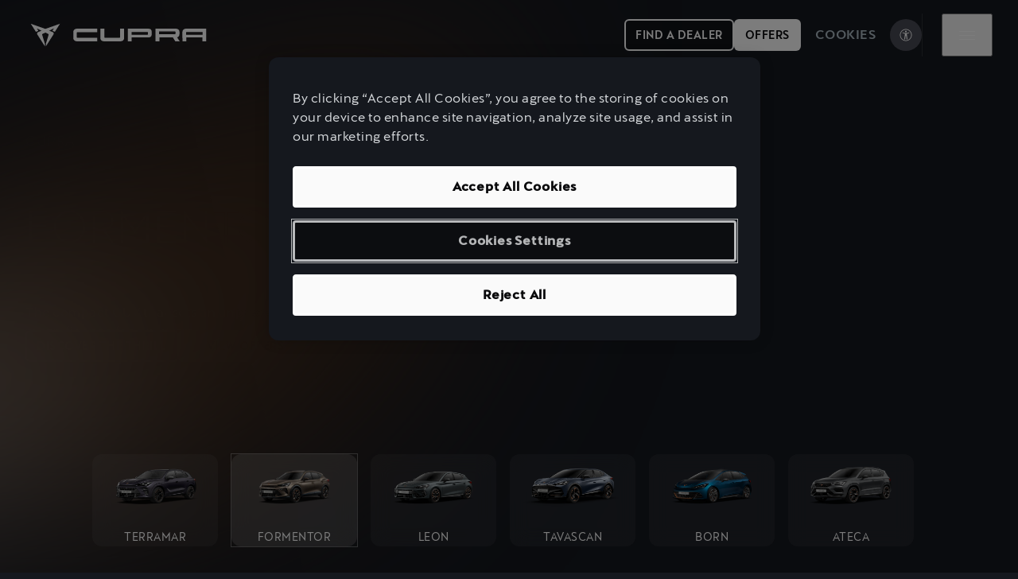

--- FILE ---
content_type: text/html;charset=utf-8
request_url: https://www.cupraofficial.com.cy/
body_size: 13267
content:
<!DOCTYPE HTML>
<html lang="en">


    

    







    <head>
    



    <meta charset="UTF-8"/>
    
    <title>A New Generation of E-Hybrid and Electric Cars | CUPRA</title>
    <meta name="description" content="Discover CUPRA&#39;s new cars. The perfect blend of electrification and automotive sportiness, designed to challenge the conventional."/>


    <meta name="template" content="home"/>

    <meta name="viewport" content="width=device-width, initial-scale=1, minimum-scale=1"/>

    
    

    






<script defer="defer" type="text/javascript" src="/.rum/@adobe/helix-rum-js@%5E2/dist/rum-standalone.js"></script>
<link rel="preconnect" href='https://ds-assets.cupra.com/'/>


    <link rel="preload" href="https://ds-assets.cupra.com/fonts/cupra-diagonal/CupraScreen-Light.woff2" as="font" type="font/woff2" crossorigin/>

    <link rel="preload" href="https://ds-assets.cupra.com/fonts/cupra-diagonal/CupraScreen-Book.woff2" as="font" type="font/woff2" crossorigin/>

    <link rel="preload" href="https://ds-assets.cupra.com/fonts/cupra-diagonal/CupraScreen-Regular.woff2" as="font" type="font/woff2" crossorigin/>

    <link rel="preload" href="https://ds-assets.cupra.com/fonts/cupra-diagonal/CupraScreen-Medium.woff2" as="font" type="font/woff2" crossorigin/>


<script type="text/javascript" src='https://ds-assets.cupra.com/20.9.0/dist/index.iife.js' async></script>
<link rel='stylesheet' type="text/css" href='https://ds-assets.cupra.com/20.9.0/styles/cupra-diagonal/theme.css'/>


    
    
    

    
        
            <meta id="seatIdAvoidProfile" name="seatIdAvoidProfile" content="false"/>
        
            <meta id="languageISO" name="languageISO" content="en_CY"/>
        
            <meta id="currency" name="currency" content="€"/>
        
            <meta id="currencyCode" name="currencyCode" content="EUR"/>
        
            <meta id="workflow" name="workflow" content="cupra-cy-en"/>
        
            <meta id="RYE-config-central" name="RYE-config-central" content="true"/>
        
            <meta id="dealerURL" name="dealerURL" content="https://www.cupraofficial.com.cy/home.snw.xml?app=seat"/>
        
            <meta id="dealerCountry" name="dealerCountry" content="esp"/>
        
            
        
            <meta id="googleMapId" name="googleMapId" content="defaultMapId"/>
        
            <meta id="hash-grv3" name="hash-grv3" content="6LcppgwrAAAAAO8j1Q7-sxRQxfVdG_mOutb9uLcO"/>
        
            
        
    


    
<link rel="dns-prefetch" href="https://ib.adnxs.com"/>
<link rel="dns-prefetch" href="https://acdn.adnxs.com"/>
<link rel="dns-prefetch" href="https://www.googletagmanager.com"/>
<link rel="dns-prefetch" href="https://analytics.google.com"/>
<link rel="dns-prefetch" href="https://assets.adobedtm.com"/>
<link rel="dns-prefetch" href="https://seatsa.tt.omtrdc.net"/>








    

    
    

    

    <meta property="og:url" content="https://www.cupraofficial.com.cy/"/>
    <meta property="og:image" content="/etc.clientlibs/cupra-website/components/clientlibs/resources/images/logo-cupra.png"/>
    <meta property="og:site_name" content="CUPRA"/>
    
    <meta property="og:title" content="Home "/>
    <meta property="og:description" content="Discover CUPRA&#39;s new cars. The perfect blend of electrification and automotive sportiness, designed to challenge the conventional."/>

    <meta name="twitter:card" content="summary_large_image"/>
    
    
    <meta name="twitter:title" content="Home "/>
    <meta name="twitter:description" content="Discover CUPRA&#39;s new cars. The perfect blend of electrification and automotive sportiness, designed to challenge the conventional."/>

    

    <meta property="twitter:image" content="/etc.clientlibs/cupra-website/components/clientlibs/resources/images/logo-cupra.png"/>










    <link rel="canonical" href="https://www.cupraofficial.com.cy/"/>


<meta name="hideInNav"/>
<meta name="navTitle" content="A New Generation of E-Hybrid and Electric Cars"/>




    

    

    

    
<script type="text/javascript" src="/etc.clientlibs/vwgroup/components/clientlibs/common/utils/datalayer.lc-824949316b956be3c781af3ce4e713ed-lc.min.js"></script><script type="text/javascript" src="/etc.clientlibs/nuevaswebs/components/clientlibs/cupra/analytics.lc-4a1b1ecd47a4417bb35ae8be2e2c3488-lc.min.js"></script>





<script type="text/javascript">
    const currentWebsite = "Cupra";

    const isCupra = true;
    const isSeat = false;

    const animationAllModalSite = true;
    const animationTimeAllModalSite = 500;

    SEAT_ANALYTICS.trackPage('\/content\/countries\/cy\/cupra\u002Dwebsite\/en\/home');
</script>

    
    
    
    

    
        <script src="https://assets.adobedtm.com/ee3d1dc2ceba/27d84612c207/launch-ENb70d780c40d145d483879179c0a43392.min.js" async></script>
    




    


    
    

    

    
        
        
    

    

    

    

    

    

    
        

        
            
    
<link href="/etc.clientlibs/cupra-website/components/page/base/clientlibs/vwgroup.lc-57a094f18bce7c737e480ea093203d09-lc.min.css" type="text/css" rel="stylesheet"><link href="/etc.clientlibs/cupra-website/components/structure/global-header/v2/global-header/clientlibs/main.lc-2be1ae305252e7aa7ca20a275499d3f5-lc.min.css" type="text/css" rel="stylesheet"><link href="/etc.clientlibs/cupra-website/components/page/diagonal/home/clientlibs.lc-f8569acfd8e65e635bb89e92381bbeb6-lc.min.css" type="text/css" rel="stylesheet"><link href="/etc.clientlibs/vwgroup/components/clientlibs/common/vendor/swiper/v11.lc-211174e9029c26dde1f4aa9776f9e6f1-lc.min.css" type="text/css" rel="stylesheet"><link href="/etc.clientlibs/cupra-website/components/content/heros/car-range-hero/clientlibs.lc-8e11a94f3030789c985445b2ce592c67-lc.min.css" type="text/css" rel="stylesheet"><link href="/etc.clientlibs/vwgroup/components/common/videoBackground-v2/clientlibs.lc-7c921d4f94393e14be34f03207ebf0f4-lc.min.css" type="text/css" rel="stylesheet"><link href="/etc.clientlibs/cupra-website/components/common/videoBackground-v2/clientlibs.lc-67fbab9a237ed0a3b258074df79e00a4-lc.min.css" type="text/css" rel="stylesheet"><link href="/etc.clientlibs/cupra-website/components/content/info/immersive-asset-scroll/clientlibs.lc-ee8bd3283f90a5b8849f88faeb6df95f-lc.min.css" type="text/css" rel="stylesheet"><link href="/etc.clientlibs/cupra-website/components/content/info/scroll-collapse-image/clientlibs.lc-923ad6e2b3022f92f6e6d2143e5e6869-lc.min.css" type="text/css" rel="stylesheet"><link href="/etc.clientlibs/cupra-website/components/content/cards/slide-cards-center-click/clientlibs.lc-c732f64d8e562bf8f6b1134ac90a60e0-lc.min.css" type="text/css" rel="stylesheet"><link href="/etc.clientlibs/cupra-website/components/content/cards/image-title-cards/clientlibs.lc-84cc511a4ef703b53e8c117b2c310b96-lc.min.css" type="text/css" rel="stylesheet"><link href="/etc.clientlibs/cupra-website/components/content/disclaimer/clientlibs.lc-b4f5b989c024227f1b5d993c04b32e3d-lc.min.css" type="text/css" rel="stylesheet">


        
    

    










    
<link href="/etc.clientlibs/cupra-website/components/structure/global-footer/clientlibs.lc-4af022beff17dcae596d2439ef256047-lc.min.css" type="text/css" rel="stylesheet">





    
    
    

    
    
    
    


    
        <link rel="icon" type="image/vnd.microsoft.icon" href="/etc/designs/cupra/favicon.ico"/>
        <link rel="shortcut icon" type="image/vnd.microsoft.icon" href="/etc/designs/cupra/favicon.ico"/>
    

    
    

    

    

    
        

        

        
            

            

            
                <link rel="preload" as='image' fetchpriority='high' href='/content/dam/public/cupra-website/home-2025/hero-car-range/small/cupra-terramar-red-thread-campaign.jpg'/>
            
        
    
        

        

        
    
        

        

        
    

</head>

    
    

    
    

    
        
        
    

    <body class="aem-site home base page basicpage  ds-bg">
        
        
            


<ds-theme-provider theme="cupra-diagonal" load-styles="false"></ds-theme-provider>







<div class="section"><div class="new"></div>
</div><div class="iparys_inherited"><div class="header iparsys parsys"><div class="banner section">

    


<div id="banner-banner-969432285" class="seatComponents-banner seatComponents-banner-banner-969432285" style="display:none">
	 
	<div id="banner-banner-969432285" class="seatComponents-banner seatComponents-banner-banner-969432285">
		
	<div class="wrapper">
		<div class="banner-icon"></div>
		<div class="notice">Browser not supported</div>
		<div class="descriptionNotice">Download one of these options to have a better experience</div>
		<div class="banner-browsers">
			
				
					
						<a href="https://www.google.com/intl/en_en/chrome/" target="_blank" class="browser-choice">
							<img src="/content/dam/public/cupra-website/generic/pop-up-browsers/browsers/chrome.png" alt="Browser image" loading="lazy"/>
							<p>Chrome </p></a>
					
						<a href="https://support.apple.com/en_US/downloads/safari" target="_blank" class="browser-choice">
							<img src="/content/dam/public/cupra-website/generic/pop-up-browsers/browsers/safari.png" alt="Browser image" loading="lazy"/>
							<p>Safari </p></a>
					
						<a href="https://www.microsoft.com/en-us/edge" target="_blank" class="browser-choice">
							<img src="/content/dam/public/cupra-website/generic/pop-up-browsers/browsers/edge.png" alt="Browser image" loading="lazy"/>
							<p>Edge </p></a>
					
						<a href="https://www.mozilla.org/en-US/firefox/new/" target="_blank" class="browser-choice">
							<img src="/content/dam/public/cupra-website/generic/pop-up-browsers/browsers/firefox.png" alt="Browser image" loading="lazy"/>
							<p>Firefox </p></a>
					
						<a href="https://www.opera.com/download" target="_blank" class="browser-choice">
							<img src="/content/dam/public/cupra-website/generic/pop-up-browsers/browsers/opera.png" alt="Browser image" loading="lazy"/>
							<p>Opera </p></a>
					
				
			
		</div>
		<div class="banner-close"></div>
	</div>

	</div>
</div>
</div>
<div class="ghost section">

</div>
<div class="global-header section">
	




<div class="cmp-global-header stickyManager stickyManager__forceOverflow" data-sticky-type="scrollUp">
    
    
    
    

    

    <header class="cmp-global-top">
        <div class="cmp-global-top__container">
            

            
    

    

    

    

    <a class="cmp-global-top__logo false" aria-label="Go to Homepage" href="https://www.cupraofficial.com.cy/" data-analytic-text="Cupra logo">
        <img class="cmp-global-top__logo-img" src="https://ds-assets.cupra.com/icons/cupra-diagonal/logo-cupra.svg" alt="Cupra" width="56" height="40"/>
    </a>


            <div class="cmp-global-top__actions">
                
    <div class="cmp-global-top__ctas">
        

        <div class="cta">






    




    
    

    

    
        

        

        <ds-button mode="dark" size="{&#34;xs&#34;:&#34;medium&#34;,&#34;s&#34;:&#34;medium&#34;,&#34;m&#34;:&#34;medium&#34;,&#34;l&#34;:&#34;medium&#34;,&#34;xl&#34;:&#34;large&#34;,&#34;xxl&#34;:&#34;large&#34;}" variant="secondary" full-width html-tag-name="custom" class="ds-cmp button-JS ">
            <a href="https://www.cupraofficial.com.cy/services/cupra-dealers-locator" title="Find a Dealer" aria-label="Find a Dealer">
                
                Find a Dealer
                
            </a>
        </ds-button>
    

    

    
    


</div>


        <div class="cta">






    




    
    

    

    
        

        

        <ds-button mode="dark" size="{&#34;xs&#34;:&#34;medium&#34;,&#34;s&#34;:&#34;medium&#34;,&#34;m&#34;:&#34;medium&#34;,&#34;l&#34;:&#34;medium&#34;,&#34;xl&#34;:&#34;large&#34;,&#34;xxl&#34;:&#34;large&#34;}" variant="primary" full-width html-tag-name="custom" class="ds-cmp button-JS " data-external="external">
            <a href="https://www.unicars.com/en/cupra-terramar-campaign.php" title="Offers" rel=" noreferrer" target="_blank" aria-label="Offers">
                
                Offers
                
            </a>
        </ds-button>
    

    

    
    


</div>

    </div>


                
    

    <div class="cmp-global-top__links">
        
            
            

    

    

    
        

        <ds-button mode="dark" variant="text" full-width class="ds-cmp button-JS cookies-JS ">
            Cookies
        </ds-button>
    

    
    


            
        

        
    </div>


                <ds-icon-button class="ds-cmp accessibility-JS" size="medium" data-aria-label="Button to open the accessibility menu" data-aria-haspopup="true" variant="rounded" html-tag-name="button" icon-name="person-open-arms"></ds-icon-button>

                

                

                <div class="cmp-global-top__menu">
                    
    

    <button class="cmp-hamburger-button" type="button" aria-label="Button to open the navigation menu">
        <span class="cmp-hamburger-button__box">
            <span class="cmp-hamburger-button__inner"></span>
        </span>
    </button>

                </div>
            </div>
        </div>
    </header>


    
    

    

    <nav class="cmp-global-navigation " aria-label="Global navigation">
        <div class="cmp-global-navigation__container">
            <ul class="cmp-global-navigation__items " data-analytic-text="1st">
                <li class="cmp-global-navigation__item section">
<span class="cmp-global-navigation__name">Models</span>

<div class="cmp-global-navigation__content" aria-label="Global navigation second level">
    <ul class="cmp-navigation-models section"><li class="cmp-navigation-model section">







<a class="cmp-navigation-model__link" href="https://www.cupraofficial.com.cy/cars/terramar" data-code="KP1" data-name="Terramar">
    

    
    
    
    
        
        <img fetchpriority="auto" src="/content/dam/public/cupra-website/cars/car-range/new-cupra-terramar-dark-void-car.png" loading="lazy" alt="Terramar" title="Terramar" class="cmp-navigation-model__image"/>
    


    <h3 class="cmp-navigation-model__pretitle">CUPRA</h3>
    <h3 class="cmp-navigation-model__title">Terramar</h3>
</a></li>
<li class="cmp-navigation-model section">







<a class="cmp-navigation-model__link" href="https://www.cupraofficial.com.cy/cars/formentor" data-code="KMP" data-name="Formentor">
    

    
    
    
    
        
        <img fetchpriority="auto" src="/content/dam/public/cupra-website/cars/trim-range/new-cupra-formentor-century-bronze-matt-trim.png" loading="lazy" alt="Formentor" title="Formentor" class="cmp-navigation-model__image"/>
    


    <h3 class="cmp-navigation-model__pretitle">CUPRA</h3>
    <h3 class="cmp-navigation-model__title">Formentor</h3>
</a></li>
<li class="cmp-navigation-model section">







<a class="cmp-navigation-model__link" href="https://www.cupraofficial.com.cy/cars/leon" data-code="KUG" data-name="Leon">
    

    
    
    
    
        
        <img fetchpriority="auto" src="/content/dam/public/cupra-website/cars/car-range/new-cupra-leon-enceladus-grey-matt-car.png" loading="lazy" alt="Leon" title="Leon" class="cmp-navigation-model__image"/>
    


    <h3 class="cmp-navigation-model__pretitle">CUPRA</h3>
    <h3 class="cmp-navigation-model__title">Leon</h3>
</a></li>
<li class="cmp-navigation-model section">







<a class="cmp-navigation-model__link" href="https://www.cupraofficial.com.cy/cars/tavascan" data-code="KR1" data-name="Tavascan">
    

    
    
    
    
        
        <img fetchpriority="auto" src="/content/dam/public/cupra-website/cars/car-range/new-cupra-tavascan-vz-blue-electric-car.png" loading="lazy" alt="Tavascan" title="Tavascan" class="cmp-navigation-model__image"/>
    


    <h3 class="cmp-navigation-model__pretitle">CUPRA</h3>
    <h3 class="cmp-navigation-model__title">Tavascan</h3>
</a></li>
<li class="cmp-navigation-model section">







<a class="cmp-navigation-model__link" href="https://www.cupraofficial.com.cy/cars/born" data-code="K11" data-name="Born">
    

    
    
    
    
        
        <img fetchpriority="auto" src="/content/dam/public/cupra-website/cars/car-range/new-cupra-born-aurora-blue-car.png" loading="lazy" alt="Born" title="Born" class="cmp-navigation-model__image"/>
    


    <h3 class="cmp-navigation-model__pretitle">CUPRA</h3>
    <h3 class="cmp-navigation-model__title">Born</h3>
</a></li>
<li class="cmp-navigation-model section">







<a class="cmp-navigation-model__link" href="https://www.cupraofficial.com.cy/cars/ateca" data-code="KBP" data-name="Ateca">
    

    
    
    
    
        
        <img fetchpriority="auto" src="/content/dam/public/cupra-website/cars/car-range/new-cupra-ateca-graphite-grey-car.png" loading="lazy" alt="Ateca" title="Ateca" class="cmp-navigation-model__image"/>
    


    <h3 class="cmp-navigation-model__pretitle">CUPRA</h3>
    <h3 class="cmp-navigation-model__title">Ateca</h3>
</a></li>

</ul>


</div></li>
<li class="cmp-global-navigation__item section">
<span class="cmp-global-navigation__name">Shopping Tools</span>

<div class="cmp-global-navigation__content" aria-label="Global navigation second level">
    <div class="title section">




    <div class="cmp-title " id="title-b35203c9ea">
        <span class="cmp-title__text">
            Dealer Information
        </span>
    </div>



    

</div>
<div class="cta section">



    
    
    <a id="common/link-947980924" class="cmp-link " href="https://www.cupraofficial.com.cy/services/cupra-specialists" title="CUPRA Specialist" rel="" aria-label="CUPRA Specialist">
        <span class="cmp-link__text ">CUPRA Specialist</span>
    </a>

</div>
<div class="cta section">



    
    
    <a id="common/link-8824200" class="cmp-link " href="https://www.cupraofficial.com.cy/services/cupra-dealers-locator" title="Find your dealer" rel="" aria-label="Find your dealer">
        <span class="cmp-link__text ">Find your dealer</span>
    </a>

</div>
<div class="cta section">



    
    
    <a id="common/link-157547415" class="cmp-link " href="https://www.cupraofficial.com.cy/services/cupra-master" title="Be a CUPRA Master" rel="" aria-label="Be a CUPRA Master">
        <span class="cmp-link__text ">Be a CUPRA Master</span>
    </a>

</div>


</div></li>
<li class="cmp-global-navigation__item section">
<span class="cmp-global-navigation__name">Owners</span>

<div class="cmp-global-navigation__content" aria-label="Global navigation second level">
    <div class="title section">




    <div class="cmp-title " id="title-ede29bd8b0">
        <span class="cmp-title__text">
            ABOUT YOUR CUPRA
        </span>
    </div>



    

</div>
<div class="cta section">



    
    
    <a id="common/link-1573194624" class="cmp-link " href="https://www.cupraofficial.com.cy/owners/your-cupra" title="Your CUPRA" rel="" aria-label="Your CUPRA">
        <span class="cmp-link__text ">Your CUPRA</span>
    </a>

</div>
<div class="cta section">



    
    
    <a id="common/link-475893630" class="cmp-link " href="https://www.cupraofficial.com.cy/owners/your-cupra/cupra-cars-manuals" title="CUPRA Manuals" rel="" aria-label="CUPRA Manuals">
        <span class="cmp-link__text ">CUPRA Manuals</span>
    </a>

</div>
<div class="cta section">



    
    
    <a id="common/link-244190505" class="cmp-link " href="https://www.cupraofficial.com.cy/services/connect" title="CUPRA CONNECT" rel="" aria-label="CUPRA CONNECT">
        <span class="cmp-link__text ">CUPRA CONNECT</span>
    </a>

</div>


</div></li>
<li class="cmp-global-navigation__item section">
<span class="cmp-global-navigation__name">CUPRA Brand Universe</span>

<div class="cmp-global-navigation__content" aria-label="Global navigation second level">
    <div class="title section">




    <div class="cmp-title " id="title-be5c8ea636">
        <span class="cmp-title__text">
            About CUPRA
        </span>
    </div>



    

</div>
<div class="cta section">



    
    
    <a id="common/link-67796753" class="cmp-link " href="https://www.cupraofficial.com.cy/about" title="Our DNA" rel="" aria-label="Our DNA">
        <span class="cmp-link__text ">Our DNA</span>
    </a>

</div>
<div class="cta section">



    
    
    <a id="common/link-2049869603" class="cmp-link " href="https://www.cupraofficial.com.cy/our-dna/events" title="Newsroom" rel="" aria-label="Newsroom">
        <span class="cmp-link__text ">Newsroom</span>
    </a>

</div>
<div class="cmp-global-navigation__sub-items section">

<span class="cmp-global-navigation__sub-name">Concept Cars</span>

<div class="cmp-global-navigation__sub-content" aria-label="Global navigation third level">
    <div class="cta section">



    
    
    <a id="common/link-1246528142" class="cmp-link " href="https://www.cupraofficial.com.cy/our-dna/garage/cupra-tavascan-extreme-e-concept-car" title="CUPRA Tavascan Extreme E Concept" rel="" aria-label="CUPRA Tavascan Extreme E Concept">
        <span class="cmp-link__text ">CUPRA Tavascan Extreme E Concept</span>
    </a>

</div>
<div class="cta section">



    
    
    <a id="common/link-1399025101" class="cmp-link " href="https://www.cupraofficial.com.cy/our-dna/garage/cupra-urbanrebel-concept-car" title="CUPRA UrbanRebel" rel="" aria-label="CUPRA UrbanRebel">
        <span class="cmp-link__text ">CUPRA UrbanRebel</span>
    </a>

</div>
<div class="cta section">



    
    
    <a id="common/link-1318849634" class="cmp-link " href="https://www.cupraofficial.com.cy/our-dna/garage/new-cupra-tavascan-concept" title="CUPRA Tavascan" rel="" aria-label="CUPRA Tavascan">
        <span class="cmp-link__text ">CUPRA Tavascan</span>
    </a>

</div>


</div></div>
<div class="title section">




    <div class="cmp-title " id="title-f46295e053">
        <span class="cmp-title__text">
            Experience
        </span>
    </div>



    

</div>
<div class="cta section">



    
    
    <a id="common/link-1520275576" class="cmp-link " href="https://www.cupraofficial.com.cy/metahype" title="METAHYPE" rel="" aria-label="METAHYPE">
        <span class="cmp-link__text ">METAHYPE</span>
    </a>

</div>
<div class="cta section">



    
    
    <a id="common/link-1672818063" class="cmp-link " href="https://www.cupraofficial.com.cy/our-dna/experience" title="CUPRA Squared Experience" rel="" aria-label="CUPRA Squared Experience">
        <span class="cmp-link__text ">CUPRA Squared Experience</span>
    </a>

</div>
<div class="cmp-global-navigation__sub-items section">

<span class="cmp-global-navigation__sub-name">Partnerships</span>

<div class="cmp-global-navigation__sub-content" aria-label="Global navigation third level">
    <div class="cta section">



    
    
    <a id="common/link-602106182" class="cmp-link " href="https://www.cupraofficial.com.cy/our-dna/experience/fcbarcelona-sponsorship" title="CUPRA x FC Barcelona" rel="" aria-label="CUPRA x FC Barcelona">
        <span class="cmp-link__text ">CUPRA x FC Barcelona</span>
    </a>

</div>
<div class="cta section">



    
    
    <a id="common/link-742567301" class="cmp-link " href="https://www.cupraofficial.com.cy/our-dna/experience/cupra-and-world-padel-tour" title="CUPRA x Padel" rel="" aria-label="CUPRA x Padel">
        <span class="cmp-link__text ">CUPRA x Padel</span>
    </a>

</div>
<div class="cta section">



    
    
    <a id="common/link-618237023" class="cmp-link " href="https://www.cupraofficial.com.cy/our-dna/experience/primavera-sound" title="CUPRA x Primavera Sound" rel="" aria-label="CUPRA x Primavera Sound">
        <span class="cmp-link__text ">CUPRA x Primavera Sound</span>
    </a>

</div>


</div></div>
<div class="cmp-global-navigation__sub-items section">

<span class="cmp-global-navigation__sub-name">Ambassadors</span>

<div class="cmp-global-navigation__sub-content" aria-label="Global navigation third level">
    <div class="cta section">



    
    
    <a id="common/link-2084128395" class="cmp-link " href="https://www.cupraofficial.com.cy/our-dna/experience/cupra-ambassador-ter-stegen" title="CUPRA x Marc Ter Stegen" rel="" aria-label="CUPRA x Marc Ter Stegen">
        <span class="cmp-link__text ">CUPRA x Marc Ter Stegen</span>
    </a>

</div>
<div class="cta section">



    
    
    <a id="common/link-752823935" class="cmp-link " href="https://www.cupraofficial.com.cy/our-dna/experience/cupra-ansu-fati-giving-optimism" title="CUPRA x Ansu Fati" rel="" aria-label="CUPRA x Ansu Fati">
        <span class="cmp-link__text ">CUPRA x Ansu Fati</span>
    </a>

</div>
<div class="cta section">



    
    
    <a id="common/link-625802704" class="cmp-link " href="https://www.cupraofficial.com.cy/our-dna/experience/collaboration-padel-athletes" title="CUPRA x Padel players" rel="" aria-label="CUPRA x Padel players">
        <span class="cmp-link__text ">CUPRA x Padel players</span>
    </a>

</div>


</div></div>
<div class="cmp-global-navigation__sub-items section">

<span class="cmp-global-navigation__sub-name">Lifestyle Collaborations</span>

<div class="cmp-global-navigation__sub-content" aria-label="Global navigation third level">
    <div class="cta section">



    
    
    <a id="common/link-1068901775" class="cmp-link " href="https://www.cupraofficial.com.cy/our-dna/experience/d28-formentor-by-de-antonio-yachts" title="CUPRA x De Antonio Yachts" rel="" aria-label="CUPRA x De Antonio Yachts">
        <span class="cmp-link__text ">CUPRA x De Antonio Yachts</span>
    </a>

</div>
<div class="cta section">



    
    
    <a id="common/link-375095697" class="cmp-link " href="https://www.cupraofficial.com.cy/our-dna/experience/marset-chispa-collaboration" title="CUPRA x Marset" rel="" aria-label="CUPRA x Marset">
        <span class="cmp-link__text ">CUPRA x Marset</span>
    </a>

</div>
<div class="cta section">



    
    
    <a id="common/link-393049614" class="cmp-link " href="https://www.cupraofficial.com.cy/our-dna/experience/cupra-teams-up-with-wilson" title="CUPRA x Wilson" rel="" aria-label="CUPRA x Wilson">
        <span class="cmp-link__text ">CUPRA x Wilson</span>
    </a>

</div>
<div class="cta section">



    
    
    <a id="common/link-1973287237" class="cmp-link " href="https://www.cupraofficial.com.cy/lifestyle/quality-leather-bag" title="CUPRA x Trakatan" rel="" aria-label="CUPRA x Trakatan">
        <span class="cmp-link__text ">CUPRA x Trakatan</span>
    </a>

</div>
<div class="cta section">



    
    
    <a id="common/link-1283947044" class="cmp-link " href="https://www.cupraofficial.com.cy/lifestyle/driving-sunglasses" title="CUPRA x L.G.R" rel="" aria-label="CUPRA x L.G.R">
        <span class="cmp-link__text ">CUPRA x L.G.R</span>
    </a>

</div>
<div class="cta section">



    
    
    <a id="common/link-151649882" class="cmp-link " href="https://www.cupraofficial.com.cy/lifestyle/mikakus-footwear-collaboration" title="CUPRA x MIKAKUS" rel="" aria-label="CUPRA x MIKAKUS">
        <span class="cmp-link__text ">CUPRA x MIKAKUS</span>
    </a>

</div>


</div></div>
<div class="title section">




    <div class="cmp-title " id="title-be2950795e">
        <span class="cmp-title__text">
            Racing
        </span>
    </div>



    

</div>
<div class="cmp-global-navigation__sub-items section">

<span class="cmp-global-navigation__sub-name">Models</span>

<div class="cmp-global-navigation__sub-content" aria-label="Global navigation third level">
    <div class="cta section">



    
    
    <a id="common/link-669094871" class="cmp-link " href="https://www.cupraofficial.com.cy/cars/race-cars/e-racer" title="e-Racer" rel="" aria-label="e-Racer">
        <span class="cmp-link__text ">e-Racer</span>
    </a>

</div>
<div class="cta section">



    
    
    <a id="common/link-79572956" class="cmp-link " href="https://www.cupraofficial.com.cy/cars/race-cars/leon-competicion" title="Leon Competición" rel="" aria-label="Leon Competición">
        <span class="cmp-link__text ">Leon Competición</span>
    </a>

</div>


</div></div>
<div class="cmp-global-navigation__sub-items section">

<span class="cmp-global-navigation__sub-name">Competitions</span>

<div class="cmp-global-navigation__sub-content" aria-label="Global navigation third level">
    <div class="cta section">



    
    
    <a id="common/link-1399263899" class="cmp-link " href="https://www.cupraofficial.com.cy/our-dna/racing/pure-etcr-cupra-eracer" title="CUPRA x Pure eTCR" rel="" aria-label="CUPRA x Pure eTCR">
        <span class="cmp-link__text ">CUPRA x Pure eTCR</span>
    </a>

</div>
<div class="cta section">



    
    
    <a id="common/link-1762445084" class="cmp-link " href="https://www.cupraofficial.com.cy/our-dna/racing/cupra-extreme-e-competition" title="CUPRA x Extreme E" rel="" aria-label="CUPRA x Extreme E">
        <span class="cmp-link__text ">CUPRA x Extreme E</span>
    </a>

</div>
<div class="cta section">



    
    
    <a id="common/link-637081552" class="cmp-link " href="https://www.cupraofficial.com.cy/our-dna/racing/wtcr-2021-leon-competicion" title="CUPRA x WTCR" rel="" aria-label="CUPRA x WTCR">
        <span class="cmp-link__text ">CUPRA x WTCR</span>
    </a>

</div>


</div></div>


</div></li>
<div class="cta section">



    
    
    <a id="common/link-729640934" class="cmp-link " href="https://www.cupraofficial.com.cy/electric-and-hybrid" title="Electric and Hybrid" rel="" aria-label="Electric and Hybrid">
        <span class="cmp-link__text ">Electric and Hybrid</span>
    </a>

</div>
<div class="ghost section">

</div>
<div class="ghost section">

</div>



                
    

    <div class="cmp-global-navigation__links">
        

        
            <span class="cmp-global-navigation__links-item cookies-JS">Cookies</span>

            <div class="cta section">



    
    
    <a id="common/link-1101814346" class="cmp-link " href="https://www.cupraofficial.com.cy/faqs" title="FAQs" rel="" aria-label="FAQs">
        <span class="cmp-link__text ">FAQs</span>
    </a>

</div>
<div class="cta section">



    
    
    <a id="common/link-1101814347" class="cmp-link " href="https://www.cupraofficial.com.cy/services/cupra-dealers-locator" title="Contact Us" rel="" aria-label="Contact Us">
        <span class="cmp-link__text ">Contact Us</span>
    </a>

</div>



            <button aria-haspopup="true" aria-label="Button to open the accessibility menu" class="cmp-global-navigation__links-item accessibility-JS">Accessibility</button>
        
    </div>

            </ul>

            <div class="cmp-global-navigation__items " data-analytic-text="2nd">
                <span class="cmp-global-navigation__back-cta"></span>
                <div class="cmp-global-navigation__secondary-menu"></div>
            </div>

            <div class="cmp-global-navigation__items" data-analytic-text="3rd">
                <span class="cmp-global-navigation__back-cta"></span>
                <div class="cmp-global-navigation__ternary-menu"></div>
            </div>

            
    <div class="cmp-global-navigation__ctas">
        

        <div class="cta">






    




    
    

    

    
        

        

        <ds-button mode="dark" size="{&#34;xs&#34;:&#34;medium&#34;,&#34;s&#34;:&#34;medium&#34;,&#34;m&#34;:&#34;medium&#34;,&#34;l&#34;:&#34;medium&#34;,&#34;xl&#34;:&#34;large&#34;,&#34;xxl&#34;:&#34;large&#34;}" variant="secondary" full-width html-tag-name="custom" class="ds-cmp button-JS ">
            <a href="https://www.cupraofficial.com.cy/services/cupra-dealers-locator" title="Find a Dealer" aria-label="Find a Dealer">
                
                Find a Dealer
                
            </a>
        </ds-button>
    

    

    
    


</div>


        <div class="cta">






    




    
    

    

    
        

        

        <ds-button mode="dark" size="{&#34;xs&#34;:&#34;medium&#34;,&#34;s&#34;:&#34;medium&#34;,&#34;m&#34;:&#34;medium&#34;,&#34;l&#34;:&#34;medium&#34;,&#34;xl&#34;:&#34;large&#34;,&#34;xxl&#34;:&#34;large&#34;}" variant="primary" full-width html-tag-name="custom" class="ds-cmp button-JS " data-external="external">
            <a href="https://www.unicars.com/en/cupra-terramar-campaign.php" title="Offers" rel=" noreferrer" target="_blank" aria-label="Offers">
                
                Offers
                
            </a>
        </ds-button>
    

    

    
    


</div>

    </div>

        </div>
    </nav>

</div>













</div>
</div>
</div>


<div class="container-body">
    <div class="car-range-hero base-container base">
	






<div class="cmp-car-range-hero">
    <div class="cmp-car-range-hero__container">
        
        <div class="responsivegrid">


<div class="aem-Grid aem-Grid--12 aem-Grid--default--12 ">
    
    <div class="car-range-hero-item aem-GridColumn aem-GridColumn--default--12">
	












<div class="cmp-car-range-hero-item" id="Terramar" data-model-name="Terramar" data-model-code="KP1">

    
    

    

    <div class="cmp-car-range-hero-item__background">
        <div class="image">
	


<div class="cmp-image multimedia ">
    

    

    
        

        
        
    
    
    
    
	


    
    

    

    
        <div class="cmp-image">
            

    
    
    
    

    
    
    
    

    
    

    <picture>
        
        <source srcset="/content/dam/public/cupra-website/home-2025/hero-car-range/x-large/cupra-terramar-red-thread-campaign.jpg/_jcr_content/renditions/noretina.jpeg, /content/dam/public/cupra-website/home-2025/hero-car-range/x-large/cupra-terramar-red-thread-campaign.jpg 2x" media="(min-width: 1436px)"/>

        
        <source srcset="/content/dam/public/cupra-website/home-2025/hero-car-range/large/cupra-terramar-red-thread-campaign.jpg/_jcr_content/renditions/noretina.jpeg" media="(min-width: 1016px)"/>

        
        <source srcset="/content/dam/public/cupra-website/home-2025/hero-car-range/medium/cupra-terramar-red-thread-campaign.jpg/_jcr_content/renditions/noretina.jpeg, /content/dam/public/cupra-website/home-2025/hero-car-range/medium/cupra-terramar-red-thread-campaign.jpg 2x" media="(min-width : 764px)"/>

        
        
        <img fetchpriority="high" src="/content/dam/public/cupra-website/home-2025/hero-car-range/small/cupra-terramar-red-thread-campaign.jpg/_jcr_content/renditions/noretina.jpeg" srcset="/content/dam/public/cupra-website/home-2025/hero-car-range/small/cupra-terramar-red-thread-campaign.jpg 2x" alt="A CUPRA Terramar SUV shown from a high angle, appearing to be in motion with a red light streak extending from its side to a person lying horizontally in the air next to it." title="A CUPRA Terramar SUV shown from a high angle, appearing to be in motion with a red light streak extending from its side to a person lying horizontally in the air next to it." class="cmp-image__image "/>
    </picture>

        </div>
    


        
    

    
</div>

</div>

        
    </div>

    <div class="cmp-car-range-hero-item__container">
        <div class="cmp-car-range-hero-item__info-container">
            <h2 class="cmp-car-range-hero-item__small-title">CUPRA</h2>
            <h2 class="cmp-car-range-hero-item__title">Terramar</h2>

            <div class="text cmp-car-range-hero-item__description">
<div id="text-0c1e9ad4e3" class="cmp-text">
    <p>A new iteration from the intimidating yet sporty SUV designed to boost every driver’s emotion.</p>

</div>

    

</div>


            
        </div>

        

        <div class="cmp-car-range-hero-item__ctas">
            
            

    

    
        

        

        <ds-button mode="dark" size="{&#34;xs&#34;:&#34;medium&#34;, &#34;s&#34;:&#34;medium&#34;, &#34;m&#34;:&#34;medium&#34;, &#34;l&#34;:&#34;medium&#34;, &#34;xl&#34;:&#34;large&#34;, &#34;xxl&#34;:&#34;large&#34;}" variant="secondary" full-width html-tag-name="custom" class="ds-cmp button-JS cmp-car-range-hero-item__cta-button">
            <a href="https://www.cupraofficial.com.cy/cars/terramar" title="Discover the thrill" aria-label="Discover the thrill">
                
                Discover the thrill
                
            </a>
        </ds-button>
    

    

    
    


            
            

            

            

            <div class="cta cmp-car-range-hero-item__cta-button">






    




    
    

    

    

    
        

        
    

    
    


</div>

        </div>

        
    </div>
</div></div>
<div class="car-range-hero-item aem-GridColumn aem-GridColumn--default--12">
	












<div class="cmp-car-range-hero-item" id="Formentor" data-model-name="Formentor" data-model-code="KMP">

    
    

    

    <div class="cmp-car-range-hero-item__background">
        <div class="image">
	


<div class="cmp-image multimedia ">
    

    

    
        

        
        
    
    
    
    
	


    
    

    

    
        <div class="cmp-image">
            

    
    
    
    

    
    
    
    

    
    

    <picture>
        
        <source srcset="/content/dam/public/cupra-website/home-2025/hero-car-range/x-large/cupra-formentor-spider-campaign.jpg" media="(min-width: 1436px)"/>

        
        <source srcset="/content/dam/public/cupra-website/home-2025/hero-car-range/large/cupra-formentor-spider-campaign.jpg" media="(min-width: 1016px)"/>

        
        <source srcset="/content/dam/public/cupra-website/home-2025/hero-car-range/medium/cupra-formentor-spider-campaign.jpg" media="(min-width : 764px)"/>

        
        
        <img fetchpriority="auto" loading="lazy" src="/content/dam/public/cupra-website/home-2025/hero-car-range/small/cupra-formentor-spider-campaign.jpg" alt="A CUPRA Formentor CUV suspended diagonally, next to a rocky, cliff-like structure. A charging cable is connected to the car from a charging unit on the cliff face." title="A CUPRA Formentor CUV suspended diagonally, next to a rocky, cliff-like structure. A charging cable is connected to the car from a charging unit on the cliff face." class="cmp-image__image "/>
    </picture>

        </div>
    


        
    

    
</div>

</div>

        
    </div>

    <div class="cmp-car-range-hero-item__container">
        <div class="cmp-car-range-hero-item__info-container">
            <h2 class="cmp-car-range-hero-item__small-title"> CUPRA</h2>
            <h2 class="cmp-car-range-hero-item__title">Formentor</h2>

            <div class="text cmp-car-range-hero-item__description">
<div id="text-ce1fe38e89" class="cmp-text">
    <p>The compact CUV that sets an unprecedented magnificence for a new era.</p>

</div>

    

</div>


            
        </div>

        

        <div class="cmp-car-range-hero-item__ctas">
            
            

    

    
        

        

        <ds-button mode="dark" size="{&#34;xs&#34;:&#34;medium&#34;, &#34;s&#34;:&#34;medium&#34;, &#34;m&#34;:&#34;medium&#34;, &#34;l&#34;:&#34;medium&#34;, &#34;xl&#34;:&#34;large&#34;, &#34;xxl&#34;:&#34;large&#34;}" variant="secondary" full-width html-tag-name="custom" class="ds-cmp button-JS cmp-car-range-hero-item__cta-button">
            <a href="https://www.cupraofficial.com.cy/cars/formentor" title="Discover the thrill" aria-label="Discover the thrill">
                
                Discover the thrill
                
            </a>
        </ds-button>
    

    

    
    


            
            

            

            
                

                
            

            <div class="cta cmp-car-range-hero-item__cta-button">






    




    
    

    

    
        

        

        <ds-button mode="dark" size="{&#34;xs&#34;:&#34;medium&#34;,&#34;s&#34;:&#34;medium&#34;,&#34;m&#34;:&#34;medium&#34;,&#34;l&#34;:&#34;medium&#34;,&#34;xl&#34;:&#34;large&#34;,&#34;xxl&#34;:&#34;large&#34;}" variant="primary" full-width html-tag-name="custom" class="ds-cmp button-JS " data-external="external">
            <a href="https://www.unicars.com/en/offers-sales.php#cupra" title="VIEW OFFERS" aria-label="VIEW OFFERS">
                
                VIEW OFFERS
                
            </a>
        </ds-button>
    

    

    
    


</div>

        </div>

        
    </div>
</div></div>
<div class="car-range-hero-item aem-GridColumn aem-GridColumn--default--12">
	












<div class="cmp-car-range-hero-item" id="Leon" data-model-name="Leon" data-model-code="KUG">

    
    

    

    <div class="cmp-car-range-hero-item__background">
        <div class="image">
	


<div class="cmp-image multimedia ">
    

    

    
        

        
        
    
    
    
    
	


    
    

    

    
        <div class="cmp-image">
            

    
    
    
    

    
    
    
    

    
    

    <picture>
        
        <source srcset="/content/dam/public/cupra-website/home-2025/hero-car-range/x-large/cupra-leon-red-thread-campaign.jpg" media="(min-width: 1436px)"/>

        
        <source srcset="/content/dam/public/cupra-website/home-2025/hero-car-range/large/cupra-leon-red-thread-campaign.jpg" media="(min-width: 1016px)"/>

        
        <source srcset="/content/dam/public/cupra-website/home-2025/hero-car-range/medium/cupra-leon-red-thread-campaign.jpg" media="(min-width : 764px)"/>

        
        
        <img fetchpriority="auto" loading="lazy" src="/content/dam/public/cupra-website/home-2025/hero-car-range/small/cupra-leon-red-thread-campaign.jpg" alt="A CUPRA Leon hatchback seen from an elevated angle with its headlights on, next to a person covered in dark, flowing fabric that drapes onto the ground." title="A CUPRA Leon hatchback seen from an elevated angle with its headlights on, next to a person covered in dark, flowing fabric that drapes onto the ground." class="cmp-image__image "/>
    </picture>

        </div>
    


        
    

    
</div>

</div>

        
    </div>

    <div class="cmp-car-range-hero-item__container">
        <div class="cmp-car-range-hero-item__info-container">
            <h2 class="cmp-car-range-hero-item__small-title">CUPRA</h2>
            <h2 class="cmp-car-range-hero-item__title">Leon</h2>

            <div class="text cmp-car-range-hero-item__description">
<div id="text-f0707989da" class="cmp-text">
    <p>The e-HYBRID hatchback crafted with an audacious touch, ready to break boundaries in each adventure.</p>

</div>

    

</div>


            
        </div>

        

        <div class="cmp-car-range-hero-item__ctas">
            
            

    

    
        

        

        <ds-button mode="dark" size="{&#34;xs&#34;:&#34;medium&#34;, &#34;s&#34;:&#34;medium&#34;, &#34;m&#34;:&#34;medium&#34;, &#34;l&#34;:&#34;medium&#34;, &#34;xl&#34;:&#34;large&#34;, &#34;xxl&#34;:&#34;large&#34;}" variant="secondary" full-width html-tag-name="custom" class="ds-cmp button-JS cmp-car-range-hero-item__cta-button">
            <a href="https://www.cupraofficial.com.cy/cars/leon" title="Discover the thrill" aria-label="Discover the thrill">
                
                Discover the thrill
                
            </a>
        </ds-button>
    

    

    
    


            
            

            

            

            <div class="cta cmp-car-range-hero-item__cta-button">






    




    
    

    

    

    
        

        
    

    
    


</div>

        </div>

        
    </div>
</div></div>
<div class="car-range-hero-item aem-GridColumn aem-GridColumn--default--12">
	












</div>
<div class="car-range-hero-item aem-GridColumn aem-GridColumn--default--12">
	












<div class="cmp-car-range-hero-item" id="Tavascan" data-model-name="Tavascan" data-model-code="KR1">

    
    

    

    <div class="cmp-car-range-hero-item__background">
        <div class="image">
	


<div class="cmp-image multimedia ">
    

    

    
        

        
        
    
    
    
    
	


    
    

    

    
        <div class="cmp-image">
            

    
    
    
    

    
    
    
    

    
    

    <picture>
        
        <source srcset="/content/dam/public/cupra-website/home-2025/hero-car-range/x-large/cupra-tavascan.jpg" media="(min-width: 1436px)"/>

        
        <source srcset="/content/dam/public/cupra-website/home-2025/hero-car-range/large/cupra-tavascan.jpg" media="(min-width: 1016px)"/>

        
        <source srcset="/content/dam/public/cupra-website/home-2025/hero-car-range/medium/cupra-tavascan.jpg" media="(min-width : 764px)"/>

        
        
        <img fetchpriority="auto" loading="lazy" src="/content/dam/public/cupra-website/home-2025/hero-car-range/small/cupra-tavascan.jpg" alt="A dynamic scene featuring a CUPRA car in a sleek dark metallic color, positioned beside a blurred figure of a woman in a white dress using a VR headset and holding a conductor’s baton. " title="A dynamic scene featuring a CUPRA car in a sleek dark metallic color, positioned beside a blurred figure of a woman in a white dress using a VR headset and holding a conductor’s baton. " class="cmp-image__image "/>
    </picture>

        </div>
    


        
    

    
</div>

</div>

        
    </div>

    <div class="cmp-car-range-hero-item__container">
        <div class="cmp-car-range-hero-item__info-container">
            <h2 class="cmp-car-range-hero-item__small-title">CUPRA</h2>
            <h2 class="cmp-car-range-hero-item__title">Tavascan</h2>

            <div class="text cmp-car-range-hero-item__description">
<div id="text-58946b0739" class="cmp-text">
    <p>The 100% electric SUV coupé. A masterpiece of self-expression rooted in Barcelona.</p>

</div>

    

</div>


            
        </div>

        

        <div class="cmp-car-range-hero-item__ctas">
            
            

    

    
        

        

        <ds-button mode="dark" size="{&#34;xs&#34;:&#34;medium&#34;, &#34;s&#34;:&#34;medium&#34;, &#34;m&#34;:&#34;medium&#34;, &#34;l&#34;:&#34;medium&#34;, &#34;xl&#34;:&#34;large&#34;, &#34;xxl&#34;:&#34;large&#34;}" variant="secondary" full-width html-tag-name="custom" class="ds-cmp button-JS cmp-car-range-hero-item__cta-button">
            <a href="https://www.cupraofficial.com.cy/cars/tavascan" title="Discover the thrill" aria-label="Discover the thrill">
                
                Discover the thrill
                
            </a>
        </ds-button>
    

    

    
    


            
            

            

            

            <div class="cta cmp-car-range-hero-item__cta-button">






    




    
    

    

    

    
        

        
    

    
    


</div>

        </div>

        
    </div>
</div></div>
<div class="car-range-hero-item aem-GridColumn aem-GridColumn--default--12">
	












<div class="cmp-car-range-hero-item" id="Born" data-model-name="Born" data-model-code="K11">

    
    

    

    <div class="cmp-car-range-hero-item__background">
        <div class="image">
	


<div class="cmp-image multimedia ">
    

    

    
        

        
        
    
    
    
    
	


    
    

    

    
        <div class="cmp-image">
            

    
    
    
    

    
    
    
    

    
    

    <picture>
        
        <source srcset="/content/dam/public/cupra-website/home-2025/hero-car-range/x-large/cupra-born.jpg" media="(min-width: 1436px)"/>

        
        <source srcset="/content/dam/public/cupra-website/home-2025/hero-car-range/large/cupra-born.jpg" media="(min-width: 1016px)"/>

        
        <source srcset="/content/dam/public/cupra-website/home-2025/hero-car-range/medium/cupra-born.jpg" media="(min-width : 764px)"/>

        
        
        <img fetchpriority="auto" loading="lazy" src="/content/dam/public/cupra-website/home-2025/hero-car-range/small/cupra-born.jpg" alt="A blue CUPRA car in a surreal scene, superimposed in front of a group of people all facing away except for one man looking back at the viewer. " title="A blue CUPRA car in a surreal scene, superimposed in front of a group of people all facing away except for one man looking back at the viewer. " class="cmp-image__image "/>
    </picture>

        </div>
    


        
    

    
</div>

</div>

        
    </div>

    <div class="cmp-car-range-hero-item__container">
        <div class="cmp-car-range-hero-item__info-container">
            <h2 class="cmp-car-range-hero-item__small-title">CUPRA</h2>
            <h2 class="cmp-car-range-hero-item__title">Born</h2>

            <div class="text cmp-car-range-hero-item__description">
<div id="text-3210649a6f" class="cmp-text">
    <p>An exhilarating 100% electric hatchback created with sleek and sporty lines, with an emotional spirit.</p>

</div>

    

</div>


            
        </div>

        

        <div class="cmp-car-range-hero-item__ctas">
            
            

    

    
        

        

        <ds-button mode="dark" size="{&#34;xs&#34;:&#34;medium&#34;, &#34;s&#34;:&#34;medium&#34;, &#34;m&#34;:&#34;medium&#34;, &#34;l&#34;:&#34;medium&#34;, &#34;xl&#34;:&#34;large&#34;, &#34;xxl&#34;:&#34;large&#34;}" variant="secondary" full-width html-tag-name="custom" class="ds-cmp button-JS cmp-car-range-hero-item__cta-button">
            <a href="https://www.cupraofficial.com.cy/cars/born" title="Discover the thrill" aria-label="Discover the thrill">
                
                Discover the thrill
                
            </a>
        </ds-button>
    

    

    
    


            
            

            

            

            <div class="cta cmp-car-range-hero-item__cta-button">






    




    
    

    

    

    
        

        
    

    
    


</div>

        </div>

        
    </div>
</div></div>
<div class="car-range-hero-item aem-GridColumn aem-GridColumn--default--12">
	












<div class="cmp-car-range-hero-item" id="Ateca" data-model-name="Ateca" data-model-code="KBP">

    
    

    

    <div class="cmp-car-range-hero-item__background">
        <div class="image">
	


<div class="cmp-image multimedia ">
    

    

    
        

        
        
    
    
    
    
	


    
    

    

    
        <div class="cmp-image">
            

    
    
    
    

    
    
    
    

    
    

    <picture>
        
        <source srcset="/content/dam/public/cupra-website/home-2025/hero-car-range/x-large/cupra-ateca.jpg" media="(min-width: 1436px)"/>

        
        <source srcset="/content/dam/public/cupra-website/home-2025/hero-car-range/large/cupra-ateca.jpg" media="(min-width: 1016px)"/>

        
        <source srcset="/content/dam/public/cupra-website/home-2025/hero-car-range/medium/cupra-ateca.jpg" media="(min-width : 764px)"/>

        
        
        <img fetchpriority="auto" loading="lazy" src="/content/dam/public/cupra-website/home-2025/hero-car-range/small/cupra-ateca.jpg" alt="A CUPRA Ateca SUV parked with its front turned slightly towards the viewer, showcasing its distinctive grille, headlights, and copper-accented wheels on blurred background featuring an abstract pattern with a subtly visible human face on the left side." title="A CUPRA Ateca SUV parked with its front turned slightly towards the viewer, showcasing its distinctive grille, headlights, and copper-accented wheels on blurred background featuring an abstract pattern with a subtly visible human face on the left side." class="cmp-image__image "/>
    </picture>

        </div>
    


        
    

    
</div>

</div>

        
    </div>

    <div class="cmp-car-range-hero-item__container">
        <div class="cmp-car-range-hero-item__info-container">
            <h2 class="cmp-car-range-hero-item__small-title">CUPRA</h2>
            <h2 class="cmp-car-range-hero-item__title">Ateca</h2>

            <div class="text cmp-car-range-hero-item__description">
<div id="text-27f817d262" class="cmp-text">
    <p>Enjoy pure power and top performance with a distinguished compact SUV that has it all.</p>

</div>

    

</div>


            
        </div>

        

        <div class="cmp-car-range-hero-item__ctas">
            
            

    

    
        

        

        <ds-button mode="dark" size="{&#34;xs&#34;:&#34;medium&#34;, &#34;s&#34;:&#34;medium&#34;, &#34;m&#34;:&#34;medium&#34;, &#34;l&#34;:&#34;medium&#34;, &#34;xl&#34;:&#34;large&#34;, &#34;xxl&#34;:&#34;large&#34;}" variant="secondary" full-width html-tag-name="custom" class="ds-cmp button-JS cmp-car-range-hero-item__cta-button">
            <a href="https://www.cupraofficial.com.cy/cars/ateca" title="Discover the thrill" aria-label="Discover the thrill">
                
                Discover the thrill
                
            </a>
        </ds-button>
    

    

    
    


            
            

            

            

            <div class="cta cmp-car-range-hero-item__cta-button">






    




    
    

    

    

    
        

        
    

    
    


</div>

        </div>

        
    </div>
</div></div>

    
</div>
</div>

    </div>

    

    

    <div class="cmp-car-range-hero__slider-wrapper">
        

            <div class="cmp-car-range-hero__slider-container">

                

                

                <div class="cmp-car-range-hero__car" id="Terramar">
                    <div class="cmp-car-range-hero__car-img">
                        

                        
    
    
    
        
        <img fetchpriority="high" src="/content/dam/public/cupra-website/cars/car-range/new-cupra-terramar-dark-void-car.png" alt="Cupra Terramar" title="Cupra Terramar" width="126" height="64"/>
    

                    </div>
                    <p class="cmp-car-range-hero__car-text">Terramar</p>
                </div>
            

                

                

                <div class="cmp-car-range-hero__car" id="Formentor">
                    <div class="cmp-car-range-hero__car-img">
                        

                        
    
    
    
        
        <img fetchpriority="high" src="/content/dam/public/cupra-website/cars/trim-range/new-cupra-formentor-century-bronze-matt-trim.png" alt="Cupra Formentor" title="Cupra Formentor" width="126" height="64"/>
    

                    </div>
                    <p class="cmp-car-range-hero__car-text">Formentor</p>
                </div>
            

                

                

                <div class="cmp-car-range-hero__car" id="Leon">
                    <div class="cmp-car-range-hero__car-img">
                        

                        
    
    
    
        
        <img fetchpriority="high" src="/content/dam/public/cupra-website/cars/car-range/new-cupra-leon-enceladus-grey-matt-car.png" alt="Cupra Leon" title="Cupra Leon" width="126" height="64"/>
    

                    </div>
                    <p class="cmp-car-range-hero__car-text">Leon</p>
                </div>
            

                

                

                
            

                

                

                <div class="cmp-car-range-hero__car" id="Tavascan">
                    <div class="cmp-car-range-hero__car-img">
                        

                        
    
    
    
        
        <img fetchpriority="high" src="/content/dam/public/cupra-website/cars/car-range/new-cupra-tavascan-vz-blue-electric-car.png" alt="Cupra Tavascan" title="Cupra Tavascan" width="126" height="64"/>
    

                    </div>
                    <p class="cmp-car-range-hero__car-text">Tavascan</p>
                </div>
            

                

                

                <div class="cmp-car-range-hero__car" id="Born">
                    <div class="cmp-car-range-hero__car-img">
                        

                        
    
    
    
        
        <img fetchpriority="high" src="/content/dam/public/cupra-website/cars/car-range/new-cupra-born-aurora-blue-car.png" alt="Cupra Born" title="Cupra Born" width="126" height="64"/>
    

                    </div>
                    <p class="cmp-car-range-hero__car-text">Born</p>
                </div>
            

                

                

                <div class="cmp-car-range-hero__car" id="Ateca">
                    <div class="cmp-car-range-hero__car-img">
                        

                        
    
    
    
        
        <img fetchpriority="high" src="/content/dam/public/cupra-website/cars/car-range/new-cupra-ateca-graphite-grey-car.png" alt="Cupra Ateca" title="Cupra Ateca" width="126" height="64"/>
    

                    </div>
                    <p class="cmp-car-range-hero__car-text">Ateca</p>
                </div>
            </div>

            <div class="swiper-button-prev"></div>
            <div class="swiper-button-next"></div>
        
    </div>
</div></div>

    <div class="responsivegrid">


<div class="aem-Grid aem-Grid--12 aem-Grid--default--12 ">
    
    <div class="immersive-asset-scroll base-container base aem-GridColumn aem-GridColumn--default--12">
	






<div class="cmp-immersive-asset-scroll">
    <div class="cmp-immersive-asset-scroll__container">
        <div class="cmp-immersive-asset-scroll__top">
            <div class="title cmp-immersive-asset-scroll__title">




    <div class="cmp-title " id="title-8361e26890">
        <h1 class="cmp-title__text">
            A NEW GENERATION OF E-HYBRID AND ELECTRIC CARS
        </h1>
    </div>



    

</div>


            <div class="text cmp-immersive-asset-scroll__text">
<div id="text-3ab1a8be3a" class="cmp-text">
    <p>Discover CUPRA&#39;s new cars. The perfect blend of electrification and automotive sportiness, designed to challenge the conventional.</p>

</div>

    

</div>

        </div>

        
        
            

            
            

            <div class="videoBackground-v2 video-v2 base-container base cmp-immersive-asset-scroll__asset-background">
	







    

    <div class="cmp-video-v2 cmp-video-v2--bg" data-type="dam" data-url-s="/content/dam/public/cupra-website/home-2025/immersive-asset-scroll/video/small/cupra-electrification-s-m.mp4" data-url-m="/content/dam/public/cupra-website/home-2025/immersive-asset-scroll/video/small/cupra-electrification-s-m.mp4" data-url-l="/content/dam/public/cupra-website/home-2025/immersive-asset-scroll/video/x-large/cupra-electrification-xl-l.mp4" data-url-x-l="/content/dam/public/cupra-website/home-2025/immersive-asset-scroll/video/x-large/cupra-electrification-xl-l.mp4" data-dam-video-type="viewport" data-noLazy data-loop data-muted data-autoplay>

        

        

        


        
            
            
            
    <video class="cmp-video-v2__video" playsinline aria-hidden="true" muted loop autoplay>

        
            <source media="(min-width: 1440px)" src="/content/dam/public/cupra-website/home-2025/immersive-asset-scroll/video/x-large/cupra-electrification-xl-l.mp4" type="video/mp4"/>
            <source media="(min-width: 1024px)" src="/content/dam/public/cupra-website/home-2025/immersive-asset-scroll/video/x-large/cupra-electrification-xl-l.mp4" type="video/mp4"/>
            <source media="(min-width: 768px)" src="/content/dam/public/cupra-website/home-2025/immersive-asset-scroll/video/small/cupra-electrification-s-m.mp4" type="video/mp4"/>
            <source src="/content/dam/public/cupra-website/home-2025/immersive-asset-scroll/video/small/cupra-electrification-s-m.mp4" type="video/mp4"/>
        
        

        Your browser does not support HTML5 Video.
    </video>

        
    </div>
</div>

        

        <div class="cmp-immersive-asset-scroll__ctas-container">
            <div class="cta cmp-immersive-asset-scroll__cta-button">






    




    
    

    

    
        

        

        <ds-button mode="dark" size="{&#34;xs&#34;:&#34;medium&#34;,&#34;s&#34;:&#34;medium&#34;,&#34;m&#34;:&#34;medium&#34;,&#34;l&#34;:&#34;medium&#34;,&#34;xl&#34;:&#34;large&#34;,&#34;xxl&#34;:&#34;large&#34;}" variant="secondary" full-width html-tag-name="custom" class="ds-cmp button-JS " data-external="external">
            <a href="https://www.unicars.com/gr/testdrive.php" title="Test drive" rel=" noreferrer" target="_blank" aria-label="Test drive">
                
                Test drive
                
            </a>
        </ds-button>
    

    

    
    


</div>

            <div class="cta cmp-immersive-asset-scroll__cta-button">






    




    
    

    

    
        

        

        <ds-button mode="dark" size="{&#34;xs&#34;:&#34;medium&#34;,&#34;s&#34;:&#34;medium&#34;,&#34;m&#34;:&#34;medium&#34;,&#34;l&#34;:&#34;medium&#34;,&#34;xl&#34;:&#34;large&#34;,&#34;xxl&#34;:&#34;large&#34;}" full-width html-tag-name="custom" class="ds-cmp button-JS ">
            <a href="https://www.cupraofficial.com.cy/electric-and-hybrid" title="Discover more" aria-label="Discover more">
                
                Discover more
                
            </a>
        </ds-button>
    

    

    
    


</div>

        </div>
    </div>
</div></div>
<div class="ghost aem-GridColumn aem-GridColumn--default--12">

</div>
<div class="scroll-collapse-image base-container base aem-GridColumn aem-GridColumn--default--12">
	






<div class="cmp-scroll-collapse-image">
    <div class="cmp-scroll-collapse-image__container">

        <div class="cmp-scroll-collapse-image__top">
            <div class="title cmp-scroll-collapse-image__title">




    <div class="cmp-title " id="title-11c6266bbc">
        <h2 class="cmp-title__text">
            CUPRA OFFERS
        </h2>
    </div>



    

</div>


            <div class="text cmp-scroll-collapse-image__text">
<div id="text-55c17462f8" class="cmp-text">
    <p>Explore the latest offers with flexible financing options available across the CUPRA range.</p>

</div>

    

</div>

        </div>

        <div class="cmp-scroll-collapse-image__image-container">
            
            <div class="image cmp-scroll-collapse-image__image">
	


<div class="cmp-image multimedia ">
    

    

    
        

        
        
    
    
    
    
	


    
    

    

    
        <div class="cmp-image">
            

    
    
    
    

    
    
    
    

    
    

    <picture>
        
        <source srcset="/content/dam/public/cupra-website/home-2025/scroll-collapse-image/x-large/cupra-offers.jpg" media="(min-width: 1436px)"/>

        
        <source srcset="/content/dam/public/cupra-website/home-2025/scroll-collapse-image/large/cupra-offers.jpg" media="(min-width: 1016px)"/>

        
        <source srcset="/content/dam/public/cupra-website/home-2025/scroll-collapse-image/medium/cupra-offers.jpg" media="(min-width : 764px)"/>

        
        
        <img fetchpriority="auto" loading="lazy" src="/content/dam/public/cupra-website/home-2025/scroll-collapse-image/small/cupra-offers.jpg" alt="A person intently looking at their smartphone, standing outdoors with blurred modern city buildings and a bright sunset sky in the background." title="A person intently looking at their smartphone, standing outdoors with blurred modern city buildings and a bright sunset sky in the background." class="cmp-image__image "/>
    </picture>

        </div>
    


        
    

    
</div>

</div>


            <div class="cmp-scroll-collapse-image__item">
                <div class="responsivegrid">


<div class="aem-Grid aem-Grid--12 aem-Grid--default--12 ">
    
    <div class="item base-container base aem-GridColumn aem-GridColumn--default--12">
	




<div class="cmp-scroll-collapse-image-item">
    <div class="cmp-scroll-collapse-image-item__container">
        <div class="title cmp-scroll-collapse-image-item__title">




    <div class="cmp-title " id="title-4b38d6cfec">
        <h3 class="cmp-title__text">
            ALL INCLUDED:
        </h3>
    </div>



    

</div>


        <div class="text cmp-scroll-collapse-image-item__text">
<div id="text-0b7c50111d" class="cmp-text">
    <p class="cmp-text__paragraph">Insurance and maintenance covered in your plan</p>
</div>

    

</div>

    </div>
</div></div>
<div class="item base-container base aem-GridColumn aem-GridColumn--default--12">
	




<div class="cmp-scroll-collapse-image-item">
    <div class="cmp-scroll-collapse-image-item__container">
        <div class="title cmp-scroll-collapse-image-item__title">




    <div class="cmp-title " id="title-ceeeac4449">
        <h3 class="cmp-title__text">
            Your CUPRA, your call:
        </h3>
    </div>



    

</div>


        <div class="text cmp-scroll-collapse-image-item__text">
<div id="text-5669a56d40" class="cmp-text">
    <p class="cmp-text__paragraph">Return it, renew it or upgrade your CUPRA</p>
</div>

    

</div>

    </div>
</div></div>

    
</div>
</div>

            </div>
        </div>

        <div class="cta cmp-scroll-collapse-image__cta">






    




    
    

    

    
        

        

        <ds-button mode="dark" size="{&#34;xs&#34;:&#34;medium&#34;,&#34;s&#34;:&#34;medium&#34;,&#34;m&#34;:&#34;medium&#34;,&#34;l&#34;:&#34;medium&#34;,&#34;xl&#34;:&#34;large&#34;,&#34;xxl&#34;:&#34;large&#34;}" variant="primary" full-width html-tag-name="custom" class="ds-cmp button-JS " data-external="external">
            <a href="https://www.unicars.com/en/cupra-terramar-campaign.php" title="View offers" rel=" noreferrer" target="_blank" aria-label="View offers">
                
                View offers
                
            </a>
        </ds-button>
    

    

    
    


</div>

    </div>
</div>

</div>
<div class="slide-cards-center-click aem-GridColumn aem-GridColumn--default--12">
	






<div class="cmp-slide-cards-center-click" data-select-center-card-index="1">
    <div class="cmp-slide-cards-center-click__container">
        <div class="cmp-slide-cards-center-click__top">
            <div class="title cmp-slide-cards-center-click__title">




    <div class="cmp-title " id="title-e35f9154c4">
        <h2 class="cmp-title__text">
            Discover Cupra
        </h2>
    </div>



    

</div>

        </div>

        <div class="cmp-slide-cards-center-click__card-list">
            <div class="cmp-slide-cards-center-click__wrapper">
                
    

    

    <div class="cmp-slide-cards-center-click-card">
	








<div class="image cmp-slide-cards-center-click-card__image">
	


<div class="cmp-image multimedia ">
    

    

    
        

        
        
    
    
    
    
	


    
    

    

    
        <div class="cmp-image">
            

    
    
    
    

    
    
    
    

    
    

    <picture>
        
        <source srcset="/content/dam/public/cupra-website/home-2025/slider-cards/x-large/cupra-for-business.jpg" media="(min-width: 1436px)"/>

        
        <source srcset="/content/dam/public/cupra-website/home-2025/slider-cards/large/cupra-for-business.jpg" media="(min-width: 1016px)"/>

        
        <source srcset="/content/dam/public/cupra-website/home-2025/slider-cards/medium/cupra-for-business.jpg" media="(min-width : 764px)"/>

        
        
        <img fetchpriority="auto" loading="lazy" src="/content/dam/public/cupra-website/home-2025/slider-cards/small/cupra-for-business.jpg" alt="A person in a long coat on a patterned stone ground, walking away from a modern building with a CUPRA vehicle mounted vertically on its glass facade." title="A person in a long coat on a patterned stone ground, walking away from a modern building with a CUPRA vehicle mounted vertically on its glass facade." class="cmp-image__image "/>
    </picture>

        </div>
    


        
    

    
</div>

</div>


<div class="cmp-slide-cards-center-click-card__content">
    <div class="title cmp-slide-cards-center-click-card__title">




    <div class="cmp-title " id="title-94de471c65">
        <h3 class="cmp-title__text">
            Cupra for business
        </h3>
    </div>



    

</div>


    <div class="text cmp-slide-cards-center-click-card__text">
<div id="text-6b4f6d5051" class="cmp-text">
    <p>Discover business car fleet solutions tailored to your needs.</p>
</div>

    

</div>


    <div class="cta cmp-slide-cards-center-click-card__button">






    




    
    

    

    
        

        

        <ds-button mode="dark" size="{&#34;xs&#34;:&#34;medium&#34;,&#34;s&#34;:&#34;medium&#34;,&#34;m&#34;:&#34;medium&#34;,&#34;l&#34;:&#34;medium&#34;,&#34;xl&#34;:&#34;large&#34;,&#34;xxl&#34;:&#34;large&#34;}" variant="primary" full-width html-tag-name="custom" class="ds-cmp button-JS ">
            <a href="https://www.cupraofficial.com.cy/cupra-business-mobility" title="Discover more" aria-label="Discover more">
                
                Discover more
                
            </a>
        </ds-button>
    

    

    
    


</div>

</div></div>


                
    

    

    <div class="cmp-slide-cards-center-click-card">
	








<div class="image cmp-slide-cards-center-click-card__image">
	


<div class="cmp-image multimedia ">
    

    

    
        

        
        
    
    
    
    
	


    
    

    

    
        <div class="cmp-image">
            

    
    
    
    

    
    
    
    

    
    

    <picture>
        
        <source srcset="/content/dam/public/cupra-website/home-2025/slider-cards/x-large/cupra-book-appointment.jpg" media="(min-width: 1436px)"/>

        
        <source srcset="/content/dam/public/cupra-website/home-2025/slider-cards/large/cupra-book-appointment.jpg" media="(min-width: 1016px)"/>

        
        <source srcset="/content/dam/public/cupra-website/home-2025/slider-cards/medium/cupra-book-appointment.jpg" media="(min-width : 764px)"/>

        
        
        <img fetchpriority="auto" loading="lazy" src="/content/dam/public/cupra-website/home-2025/slider-cards/small/cupra-book-appointment.jpg" alt="A CUPRA vehicle parked on a coastal road at sunset, with a person wearing a trench coat standing next to it, looking towards the sea." title="A CUPRA vehicle parked on a coastal road at sunset, with a person wearing a trench coat standing next to it, looking towards the sea." class="cmp-image__image "/>
    </picture>

        </div>
    


        
    

    
</div>

</div>


<div class="cmp-slide-cards-center-click-card__content">
    <div class="title cmp-slide-cards-center-click-card__title">




    <div class="cmp-title " id="title-b55085ae77">
        <h3 class="cmp-title__text">
            FIND A DEALER
        </h3>
    </div>



    

</div>


    <div class="text cmp-slide-cards-center-click-card__text">
<div id="text-b9b1013d83" class="cmp-text">
    Schedule a visit with your local retailer and get personalised advice.
</div>

    

</div>


    <div class="cta cmp-slide-cards-center-click-card__button">






    




    
    

    

    
        

        

        <ds-button mode="dark" size="{&#34;xs&#34;:&#34;medium&#34;,&#34;s&#34;:&#34;medium&#34;,&#34;m&#34;:&#34;medium&#34;,&#34;l&#34;:&#34;medium&#34;,&#34;xl&#34;:&#34;large&#34;,&#34;xxl&#34;:&#34;large&#34;}" variant="primary" full-width html-tag-name="custom" class="ds-cmp button-JS ">
            <a href="https://www.cupraofficial.com.cy/services/cupra-dealers-locator" title="Discover more" aria-label="Discover more">
                
                Discover more
                
            </a>
        </ds-button>
    

    

    
    


</div>

</div></div>


                
    

    

    <div class="cmp-slide-cards-center-click-card">
	








<div class="image cmp-slide-cards-center-click-card__image">
	


<div class="cmp-image multimedia ">
    

    

    
        

        
        
    
    
    
    
	


    
    

    

    
        <div class="cmp-image">
            

    
    
    
    

    
    
    
    

    
    

    <picture>
        
        <source srcset="/content/dam/public/cupra-website/home-2025/slider-cards/x-large/cupra-owners.jpg" media="(min-width: 1436px)"/>

        
        <source srcset="/content/dam/public/cupra-website/home-2025/slider-cards/large/cupra-owners.jpg" media="(min-width: 1016px)"/>

        
        <source srcset="/content/dam/public/cupra-website/home-2025/slider-cards/medium/cupra-owners.jpg" media="(min-width : 764px)"/>

        
        
        <img fetchpriority="auto" loading="lazy" src="/content/dam/public/cupra-website/home-2025/slider-cards/small/cupra-owners.jpg" alt="An overhead view of a CUPRA vehicle on a lift in a service garage. A person is visible near some car wheels on the left, and a tool cart is near the front of the car. The floor has subtle light reflections." title="An overhead view of a CUPRA vehicle on a lift in a service garage. A person is visible near some car wheels on the left, and a tool cart is near the front of the car. The floor has subtle light reflections." class="cmp-image__image "/>
    </picture>

        </div>
    


        
    

    
</div>

</div>


<div class="cmp-slide-cards-center-click-card__content">
    <div class="title cmp-slide-cards-center-click-card__title">




    <div class="cmp-title " id="title-add85534fb">
        <h3 class="cmp-title__text">
            Owners
        </h3>
    </div>



    

</div>


    <div class="text cmp-slide-cards-center-click-card__text">
<div id="text-f425e8f189" class="cmp-text">
    <p>Enjoy exclusive access to accessories, owners’ guides, technical support, and more.</p>
</div>

    

</div>


    <div class="cta cmp-slide-cards-center-click-card__button">






    




    
    

    

    
        

        

        <ds-button mode="dark" size="{&#34;xs&#34;:&#34;medium&#34;,&#34;s&#34;:&#34;medium&#34;,&#34;m&#34;:&#34;medium&#34;,&#34;l&#34;:&#34;medium&#34;,&#34;xl&#34;:&#34;large&#34;,&#34;xxl&#34;:&#34;large&#34;}" variant="primary" full-width html-tag-name="custom" class="ds-cmp button-JS ">
            <a href="https://www.cupraofficial.com.cy/owners/your-cupra" title="Discover more" aria-label="Discover more">
                
                Discover more
                
            </a>
        </ds-button>
    

    

    
    


</div>

</div></div>


                
    

    

    

                
            </div>

            
    <ds-carousel-indicator class="swiper-pagination "></ds-carousel-indicator>

        </div>
    </div>
</div>

</div>
<div class="image-title-cards base-container base aem-GridColumn aem-GridColumn--default--12">
	




<div class="cmp-image-title-cards">
    <div class="cmp-image-title-cards__container">

        <div class="title cmp-image-title-cards__title">




    <div class="cmp-title " id="title-8b08a4ce3c">
        <h2 class="cmp-title__text">
            EXPLORE THE CUPRA UNIVERSE
        </h2>
    </div>



    

</div>


        <div class="cmp-image-title-cards__slider-container">
            


<div class="aem-Grid aem-Grid--12 aem-Grid--default--12 ">
    
    <div class="cmp-image-title-cards-card aem-GridColumn aem-GridColumn--default--12">
	








    

    <a href="https://www.cupraofficial.com.cy/our-dna/experience/primavera-sound" class="cmp-image-title-cards-card__link">

        
        <div class="image cmp-image-title-cards-card__image">
	


<div class="cmp-image multimedia ">
    

    

    
        

        
        
    
    
    
    
	


    
    

    

    
        <div class="cmp-image">
            

    
    
    
    

    
    
    
    

    
    

    <picture>
        
        <source srcset="/content/dam/public/cupra-website/home-2025/horizontal-slider-cards/x-large/cupra-music.jpg" media="(min-width: 1436px)"/>

        
        <source srcset="/content/dam/public/cupra-website/home-2025/horizontal-slider-cards/large/cupra-music.jpg" media="(min-width: 1016px)"/>

        
        <source srcset="/content/dam/public/cupra-website/home-2025/horizontal-slider-cards/medium/cupra-music.jpg" media="(min-width : 764px)"/>

        
        
        <img fetchpriority="auto" loading="lazy" src="/content/dam/public/cupra-website/home-2025/horizontal-slider-cards/small/cupra-music.jpg" alt="A blurred image of a DJ with equipment, surrounded by vibrant streaks of red and blue lights, with a music event in the foreground." title="A blurred image of a DJ with equipment, surrounded by vibrant streaks of red and blue lights, with a music event in the foreground." class="cmp-image__image "/>
    </picture>

        </div>
    


        
    

    
</div>

</div>


        <div class="title cmp-image-title-cards-card__title">




    <div class="cmp-title " id="title-10ea296073">
        <h3 class="cmp-title__text">
            CUPRA MUSIC
        </h3>
    </div>



    

</div>

    </a>
</div>
<div class="cmp-image-title-cards-card aem-GridColumn aem-GridColumn--default--12">
	








    

    <a href="https://www.cupraofficial.com.cy/our-dna/experience/fcbarcelona-sponsorship" class="cmp-image-title-cards-card__link">

        
        <div class="image cmp-image-title-cards-card__image">
	


<div class="cmp-image multimedia ">
    

    

    
        

        
        
    
    
    
    
	


    
    

    

    
        <div class="cmp-image">
            

    
    
    
    

    
    
    
    

    
    

    <picture>
        
        <source srcset="/content/dam/public/cupra-website/home-2025/horizontal-slider-cards/x-large/cupra-fbc.jpg" media="(min-width: 1436px)"/>

        
        <source srcset="/content/dam/public/cupra-website/home-2025/horizontal-slider-cards/large/cupra-fbc.jpg" media="(min-width: 1016px)"/>

        
        <source srcset="/content/dam/public/cupra-website/home-2025/horizontal-slider-cards/medium/cupra-fbc.jpg" media="(min-width : 764px)"/>

        
        
        <img fetchpriority="auto" loading="lazy" src="/content/dam/public/cupra-website/home-2025/horizontal-slider-cards/small/cupra-fbc.jpg" alt="A large “I LOVE BARÇA” logo with CUPRA branding below it, representing the FBC partnership." title="A large “I LOVE BARÇA” logo with CUPRA branding below it, representing the FBC partnership." class="cmp-image__image "/>
    </picture>

        </div>
    


        
    

    
</div>

</div>


        <div class="title cmp-image-title-cards-card__title">




    <div class="cmp-title " id="title-20daec2475">
        <h3 class="cmp-title__text">
            FCB
        </h3>
    </div>



    

</div>

    </a>
</div>
<div class="cmp-image-title-cards-card aem-GridColumn aem-GridColumn--default--12">
	








    

    <a href="https://www.cupraofficial.com.cy/our-dna/experience/cupra-and-world-padel-tour" class="cmp-image-title-cards-card__link">

        
        <div class="image cmp-image-title-cards-card__image">
	


<div class="cmp-image multimedia ">
    

    

    
        

        
        
    
    
    
    
	


    
    

    

    
        <div class="cmp-image">
            

    
    
    
    

    
    
    
    

    
    

    <picture>
        
        <source srcset="/content/dam/public/cupra-website/home-2025/horizontal-slider-cards/x-large/cupra-padel.jpg" media="(min-width: 1436px)"/>

        
        <source srcset="/content/dam/public/cupra-website/home-2025/horizontal-slider-cards/large/cupra-padel.jpg" media="(min-width: 1016px)"/>

        
        <source srcset="/content/dam/public/cupra-website/home-2025/horizontal-slider-cards/medium/cupra-padel.jpg" media="(min-width : 764px)"/>

        
        
        <img fetchpriority="auto" loading="lazy" src="/content/dam/public/cupra-website/home-2025/horizontal-slider-cards/small/cupra-padel.jpg" alt="A padel court illuminated by blue lights, seen from above during a game within a large stadium filled with spectators. Two pairs of players are on the court and a large scoreboard is visible in the background." title="A padel court illuminated by blue lights, seen from above during a game within a large stadium filled with spectators. Two pairs of players are on the court and a large scoreboard is visible in the background." class="cmp-image__image "/>
    </picture>

        </div>
    


        
    

    
</div>

</div>


        <div class="title cmp-image-title-cards-card__title">




    <div class="cmp-title " id="title-55971bf7f5">
        <h3 class="cmp-title__text">
            PÁDEL
        </h3>
    </div>



    

</div>

    </a>
</div>
<div class="cmp-image-title-cards-card aem-GridColumn aem-GridColumn--default--12">
	








    

    <a href="https://www.cupraofficial.com.cy/lifestyle/driving-sunglasses" class="cmp-image-title-cards-card__link">

        
        <div class="image cmp-image-title-cards-card__image">
	


<div class="cmp-image multimedia ">
    

    

    
        

        
        
    
    
    
    
	


    
    

    

    
        <div class="cmp-image">
            

    
    
    
    

    
    
    
    

    
    

    <picture>
        
        <source srcset="/content/dam/countries/cy/cupra-website/photos/614x1100.jpg" media="(min-width: 1436px)"/>

        
        <source srcset="/content/dam/countries/cy/cupra-website/photos/542x970.jpg" media="(min-width: 1016px)"/>

        
        <source srcset="/content/dam/countries/cy/cupra-website/photos/542x970.jpg" media="(min-width : 764px)"/>

        
        
        <img fetchpriority="auto" loading="lazy" src="/content/dam/countries/cy/cupra-website/photos/705x1255.jpg" alt="A minimalist image featuring a person wearing a dark hooded garment with subtle metallic details, against a black background." title="A minimalist image featuring a person wearing a dark hooded garment with subtle metallic details, against a black background." class="cmp-image__image "/>
    </picture>

        </div>
    


        
    

    
</div>

</div>


        <div class="title cmp-image-title-cards-card__title">




    <div class="cmp-title " id="title-5629e5dda9">
        <h3 class="cmp-title__text">
            L. G. R.
        </h3>
    </div>



    

</div>

    </a>
</div>
<div class="cmp-image-title-cards-card aem-GridColumn aem-GridColumn--default--12">
	






</div>

    
</div>

            <div class="swiper-button-prev"></div>
            <div class="swiper-button-next"></div>
        </div>
    </div>
</div></div>

    
</div>
</div>

    <div class="disclaimer">
	


<div class="cmp-disclaimer cmp-disclaimer--padding-top ">
    

    

    
    

    

    

    
</div>
</div>

</div>

<div class="section"><div class="new"></div>
</div><div class="iparys_inherited"><div class="footer iparsys parsys"><section class="cmp-prefooter section">
	









<div class="cmp-prefooter__content">
    <div class="title cmp-prefooter__title">




    <div class="cmp-title " id="title-80fab843a0">
        <h4 class="cmp-title__text">
            Looking for assistance? Our customer service team is here to help.
        </h4>
    </div>



    

</div>


    <div class="cmp-prefooter__cta">
        <div class="cta mod__light-link-button">






    


    
    
    
    
    
    

    <a class="cmp-button   " href="https://www.cupraofficial.com.cy/services/cupra-dealers-locator" title="Contact us" aria-label="Contact us">
        
        <span class="cmp-button__text ">Contact us</span>
    </a>

    
    


</div>

    </div>
</div>
</section>
<footer class="cmp-global-footer section">
	






<div class="cmp-global-footer__container">
    <div class="cmp-global-footer__content">
        
    

    

    

    

    <ul class="cmp-global-footer-lang-options">
        
            

            <li class="cmp-global-footer-lang-options__item">
                <a role="button" tabindex="0" class="cmp-global-footer-lang-options__link cmp-global-footer-lang-options__link--flag">
                    
                    <img class="cmp-global-footer-lang-options__flag" src="/content/dam/public/flags/europe/cyprus.png" alt="Flag of Cyprus"/>
                    Cyprus
                </a>
            </li>

            

            <li class="cmp-global-footer-lang-options__item">
                <span class="cmp-global-footer-lang-options__link cmp-global-footer-lang-options__link--text">
                    English

                    
                </span>
            </li>

            
        

        
    </ul>


        
	






<div class="responsivegrid cmp-global-footer__main-menu">


<div class="aem-Grid aem-Grid--12 aem-Grid--default--12 ">
    
    <div class="cmp-global-footer-primary-links aem-GridColumn aem-GridColumn--default--12">
	








<div class="title cmp-global-footer-primary-links__title">




    <div class="cmp-title " id="title-c43f886c6c">
        <h2 class="cmp-title__text">
            <a class="cmp-title__link" href="https://www.cupraofficial.com.cy/cars">Models</a>
        </h2>
    </div>



    

</div>


<ul class="cmp-global-footer-primary-links__list" data-collapsed="false">
    

    
        
    
        
            
    

    

    <li class="cmp-global-footer-primary-links__item">
        <a class="cmp-global-footer-primary-links__link" href="https://www.cupraofficial.com.cy/cars/tavascan">CUPRA Tavascan Fully  Electric SUV Coupe</a>
    </li>

        
            
    

    

    <li class="cmp-global-footer-primary-links__item">
        <a class="cmp-global-footer-primary-links__link" href="https://www.cupraofficial.com.cy/cars/terramar">CUPRA Terramar 2025  Plug-In Hybrid SUV</a>
    </li>

        
            
    

    

    <li class="cmp-global-footer-primary-links__item">
        <a class="cmp-global-footer-primary-links__link" href="https://www.cupraofficial.com.cy/cars/formentor">CUPRA Formentor 2025 e-Hybrid</a>
    </li>

        
            
    

    

    <li class="cmp-global-footer-primary-links__item">
        <a class="cmp-global-footer-primary-links__link" href="https://www.cupraofficial.com.cy/cars/leon">CUPRA Leon 2025 e-Hybrid</a>
    </li>

        
            
    

    

    

        
            
    

    

    <li class="cmp-global-footer-primary-links__item">
        <a class="cmp-global-footer-primary-links__link" href="https://www.cupraofficial.com.cy/cars/born">CUPRA Born Fully Electric Car</a>
    </li>

        
            
    

    

    <li class="cmp-global-footer-primary-links__item">
        <a class="cmp-global-footer-primary-links__link" href="https://www.cupraofficial.com.cy/cars/ateca">CUPRA Ateca 2025 High- Performance Compact  SUV</a>
    </li>

        
    
</ul></div>
<div class="cmp-global-footer-primary-links aem-GridColumn aem-GridColumn--default--12">
	








<div class="title cmp-global-footer-primary-links__title">




    <div class="cmp-title " id="title-da2afe4988">
        <h2 class="cmp-title__text">
            Discover CUPRA
        </h2>
    </div>



    

</div>


<ul class="cmp-global-footer-primary-links__list" data-collapsed="false">
    

    
        
    
        
            
    

    

    <li class="cmp-global-footer-primary-links__item">
        <a class="cmp-global-footer-primary-links__link" href="https://www.unicars.com/gr/testdrive.php">Book a Test Drive</a>
    </li>

        
            
    

    

    

        
            
    

    

    

        
            
    

    

    

        
            
    

    

    <li class="cmp-global-footer-primary-links__item">
        <a class="cmp-global-footer-primary-links__link" href="https://www.cupraofficial.com.cy/cupra-business-mobility">CUPRA Business Mobility</a>
    </li>

        
            
    

    

    <li class="cmp-global-footer-primary-links__item">
        <a class="cmp-global-footer-primary-links__link" href="https://www.cupraofficial.com.cy/services/cupra-dealers-locator">Find a Dealer Near You</a>
    </li>

        
            
    

    

    <li class="cmp-global-footer-primary-links__item">
        <a class="cmp-global-footer-primary-links__link" href="https://www.cupraofficial.com.cy/brand/about-us/about-cupra">About CUPRA</a>
    </li>

        
            
    

    

    <li class="cmp-global-footer-primary-links__item">
        <a class="cmp-global-footer-primary-links__link" href="https://en-shop.cupraofficial.com/">CUPRA Collection</a>
    </li>

        
            
    

    

    

        
            
    

    

    

        
    
</ul></div>
<div class="cmp-global-footer-primary-links aem-GridColumn aem-GridColumn--default--12">
	








<div class="title cmp-global-footer-primary-links__title">




    <div class="cmp-title " id="title-2303c76a50">
        <h2 class="cmp-title__text">
            <a class="cmp-title__link" href="https://www.cupraofficial.com.cy/electric-and-hybrid">Electric and Hybrid Cars</a>
        </h2>
    </div>



    

</div>


<ul class="cmp-global-footer-primary-links__list" data-collapsed="false">
    

    
        
    
        
            
    

    

    <li class="cmp-global-footer-primary-links__item">
        <a class="cmp-global-footer-primary-links__link" href="https://www.cupraofficial.com.cy/electric-and-hybrid/public-charging">Public Hybrid &amp; EV Charging Stations</a>
    </li>

        
            
    

    

    

        
            
    

    

    <li class="cmp-global-footer-primary-links__item">
        <a class="cmp-global-footer-primary-links__link" href="https://www.cupraofficial.com.cy/electric-and-hybrid/savings-calculator">Calculate Savings for  Electric Vehicles</a>
    </li>

        
            
    

    

    <li class="cmp-global-footer-primary-links__item">
        <a class="cmp-global-footer-primary-links__link" href="https://www.cupraofficial.com.cy/electric-and-hybrid/savings-calculator">Estimate Your CUPRA  Electric Autonomy  Calculator</a>
    </li>

        
            
    

    

    <li class="cmp-global-footer-primary-links__item">
        <a class="cmp-global-footer-primary-links__link" href="https://www.cupraofficial.com.cy/electric-and-hybrid/charging-at-home">Home Charging</a>
    </li>

        
            
    

    

    

        
            
    

    

    <li class="cmp-global-footer-primary-links__item">
        <a class="cmp-global-footer-primary-links__link" href="https://www.cupraofficial.com.cy/electric-and-hybrid/tips">Electric Mobility Tips</a>
    </li>

        
            
    

    

    <li class="cmp-global-footer-primary-links__item">
        <a class="cmp-global-footer-primary-links__link" href="https://www.cupraofficial.com.cy/electric-and-hybrid/benefits-buying-electric-car">Benefits of Buying an Electric Car in 2025</a>
    </li>

        
            
    

    

    <li class="cmp-global-footer-primary-links__item">
        <a class="cmp-global-footer-primary-links__link" href="https://www.cupraofficial.com.cy/electric-and-hybrid/how-cold-weather-affect-electric-car-battery">How Does Cold Weather Affect Electric Cars?</a>
    </li>

        
            
    

    

    

        
            
    

    

    <li class="cmp-global-footer-primary-links__item">
        <a class="cmp-global-footer-primary-links__link" href="https://www.cupraofficial.com.cy/electric-and-hybrid/what-is-battery-electric-vehicle-bev">Battery Electric Vehicle (BEV): Discover What It Is and How It Works</a>
    </li>

        
            
    

    

    <li class="cmp-global-footer-primary-links__item">
        <a class="cmp-global-footer-primary-links__link" href="https://www.cupraofficial.com.cy/electric-and-hybrid/what-is-plug-in-hybrid-phev">What is a Plug-in Hybrid Car and How Does It Work?</a>
    </li>

        
    
</ul></div>
<div class="cmp-global-footer-primary-links aem-GridColumn aem-GridColumn--default--12">
	








<div class="title cmp-global-footer-primary-links__title">




    <div class="cmp-title " id="title-61da706464">
        <h2 class="cmp-title__text">
            Owners
        </h2>
    </div>



    

</div>


<ul class="cmp-global-footer-primary-links__list" data-collapsed="false">
    

    
        
    
        
            
    

    

    <li class="cmp-global-footer-primary-links__item">
        <a class="cmp-global-footer-primary-links__link" href="https://www.unicars.com/en/bookappointment.php">Book a Service Appointment </a>
    </li>

        
            
    

    

    <li class="cmp-global-footer-primary-links__item">
        <a class="cmp-global-footer-primary-links__link" href="https://www.cupraofficial.com.cy/owners/service-promises">Services</a>
    </li>

        
            
    

    

    <li class="cmp-global-footer-primary-links__item">
        <a class="cmp-global-footer-primary-links__link" href="https://www.cupraofficial.com.cy/owners/your-cupra/cupra-cars-manuals">Owners Manual</a>
    </li>

        
            
    

    

    <li class="cmp-global-footer-primary-links__item">
        <a class="cmp-global-footer-primary-links__link" href="https://www.cupraofficial.com.cy/services/connect">CUPRA Connect</a>
    </li>

        
            
    

    

    <li class="cmp-global-footer-primary-links__item">
        <a class="cmp-global-footer-primary-links__link" href="https://www.cupraofficial.com.cy/cupra-passport">CUPRA Passport</a>
    </li>

        
            
    

    

    <li class="cmp-global-footer-primary-links__item">
        <a class="cmp-global-footer-primary-links__link" href="https://www.cupraofficial.com.cy/owners/cupra-care">CUPRA Care</a>
    </li>

        
            
    

    

    <li class="cmp-global-footer-primary-links__item">
        <a class="cmp-global-footer-primary-links__link" href="https://www.cupraofficial.com.cy/owners/roadside-assistance">CUPRA Roadside  Assistance</a>
    </li>

        
            
    

    

    

        
            
    

    

    <li class="cmp-global-footer-primary-links__item">
        <a class="cmp-global-footer-primary-links__link" href="https://www.cupraofficial.com.cy/owners/technical-support/rescue-sheets">Rescue Sheets</a>
    </li>

        
            
    

    

    <li class="cmp-global-footer-primary-links__item">
        <a class="cmp-global-footer-primary-links__link" href="https://www.cupraofficial.com.cy/owners/car-accessories">Accessories</a>
    </li>

        
            
    

    

    <li class="cmp-global-footer-primary-links__item">
        <a class="cmp-global-footer-primary-links__link" href="https://www.cupraofficial.com.cy/owners/warranty-extension">Warranties</a>
    </li>

        
            
    

    

    <li class="cmp-global-footer-primary-links__item">
        <a class="cmp-global-footer-primary-links__link" href="https://www.cupraofficial.com.cy/owners/technical-support/end-of-life-vehicles">End of life vehicles</a>
    </li>

        
            
    

    

    <li class="cmp-global-footer-primary-links__item">
        <a class="cmp-global-footer-primary-links__link" href="https://www.cupraofficial.com.cy/owners/technical-support/end-of-life-vehicles/return-and-recycle">Battery Return &amp; Recycling</a>
    </li>

        
    
</ul></div>
<div class="cmp-global-footer-primary-links aem-GridColumn aem-GridColumn--default--12">
	








<div class="title cmp-global-footer-primary-links__title">




    <div class="cmp-title " id="title-b6fff5be46">
        <h2 class="cmp-title__text">
            Information
        </h2>
    </div>



    

</div>


<ul class="cmp-global-footer-primary-links__list" data-collapsed="false">
    

    
        
    
        
            
    

    

    <li class="cmp-global-footer-primary-links__item">
        <a class="cmp-global-footer-primary-links__link" href="https://www.cupraofficial.com.cy/contact-us">Contact</a>
    </li>

        
            
    

    

    <li class="cmp-global-footer-primary-links__item">
        <a class="cmp-global-footer-primary-links__link" href="https://www.cupraofficial.com.cy/brand">CUPRA Brand Universe</a>
    </li>

        
            
    

    

    

        
            
    

    

    <li class="cmp-global-footer-primary-links__item">
        <a class="cmp-global-footer-primary-links__link" href="https://www.cupraofficial.com.cy/accessibility">Accessibility</a>
    </li>

        
            
    

    

    <li class="cmp-global-footer-primary-links__item">
        <a class="cmp-global-footer-primary-links__link" href="https://www.cupraofficial.com.cy/eu-data-act">EU Data Act</a>
    </li>

        
    
</ul></div>

    
</div>
</div>

    </div>

    <div class="cmp-global-footer__bottom">
        <div class="social-links base">
	








    

    <ul class="cmp-global-footer-social-links">
        
            
    

    

    <li class="cmp-global-footer-social-links__item">
        

        <a href="https://www.facebook.com/cupraofficialcyprus/" title="facebook social media button" aria-label="facebook social media button" class="cmp-global-footer-social-links__link cmp-global-footer-social-links__link--facebook" data-analytic="facebook" target="_blank"></a>
    </li>

        
            
    

    

    

        
            
    

    

    <li class="cmp-global-footer-social-links__item">
        

        <a href="https://www.instagram.com/cupra_cy/" title="instagram social media button" aria-label="instagram social media button" class="cmp-global-footer-social-links__link cmp-global-footer-social-links__link--instagram" data-analytic="instagram" target="_blank"></a>
    </li>

        
            
    

    

    

        
            
    

    

    

        
            
    

    

    

        
    </ul>


</div>


        <div class="links base">
	








    

    <ul class="cmp-global-footer-secondary-links">
        
            
    

    

    <li class="cmp-global-footer-secondary-links__item">
        <a class="cmp-global-footer-secondary-links__link" href="https://www.cupraofficial.com.cy/brand/about-us/about-cupra">About us</a>
    </li>

        
            
    

    

    <li class="cmp-global-footer-secondary-links__item">
        <a class="cmp-global-footer-secondary-links__link" href="https://www.cupraofficial.com.cy/integrity-compliance">Integrity and Compliance</a>
    </li>

        
            
    

    

    <li class="cmp-global-footer-secondary-links__item">
        <a class="cmp-global-footer-secondary-links__link" href="https://www.cupraofficial.com.cy/privacy-policy">Privacy Policy</a>
    </li>

        
            
    

    

    <li class="cmp-global-footer-secondary-links__item">
        <a class="cmp-global-footer-secondary-links__link" href="https://www.cupraofficial.com.cy/legal-note/cookie-policy">Cookies Policy</a>
    </li>

        
            
    

    

    <li class="cmp-global-footer-secondary-links__item">
        <a class="cmp-global-footer-secondary-links__link" href="https://www.cupraofficial.com.cy/legal-note">Legal Note</a>
    </li>

        
    </ul>


</div>


        <div class="text cmp-global-footer__copyright">
<div id="text-45fe0f2ea9" class="cmp-text">
    <p>Unicars 2025 © - All Rights Reserved</p>

</div>

    

</div>

    </div>
</div>





</footer>
</div>
</div>



            
    
    


    
    

    



    

    

    

    

    

    

    

    

    

    
        

        
            
    
<script type="text/javascript" src="/etc.clientlibs/cupra-website/components/page/base/clientlibs/vwgroup.lc-b7692cf127024b3d49a1c8c165f39bb7-lc.min.js" defer></script><script type="text/javascript" src="/etc.clientlibs/seatComponents/clientlibs/commons/seat_id.lc-0b08df62631fe2825bda4be3112ba1c5-lc.min.js" defer></script><script type="text/javascript" src="/etc.clientlibs/vwgroup/components/clientlibs/common/vendor/gsap/v3-12-5/gsap.lc-47da594cbece0e34a656e6bf2490b7c3-lc.min.js" defer></script><script type="text/javascript" src="/etc.clientlibs/cupra-website/components/structure/global-header/v2/global-header/clientlibs/main.lc-389bfcb29895968cf5294a15d88f6801-lc.min.js" defer></script><script type="text/javascript" src="/etc.clientlibs/cupra-website/components/page/diagonal/home/clientlibs.lc-6ee57f45138cdf9f9463d048b839211a-lc.min.js" defer></script><script type="text/javascript" src="/etc.clientlibs/vwgroup/components/clientlibs/common/vendor/swiper/v11.lc-1aba3b60641d8dc579dca329a28d74d8-lc.min.js" defer></script><script type="text/javascript" src="/etc.clientlibs/vwgroup/components/clientlibs/common/utils/swiper.lc-4b6f5095581c5eae80bc9ebf03adc4df-lc.min.js" defer></script><script type="text/javascript" src="/etc.clientlibs/cupra-website/components/content/heros/car-range-hero/clientlibs.lc-f6a8acaf541273ccbeab54b8798d2bbe-lc.min.js" defer></script><script type="text/javascript" src="/etc.clientlibs/vwgroup/components/common/video-v2/clientlibs.lc-7961b09137065146cfb0da6f33b08b95-lc.min.js" defer></script><script type="text/javascript" src="/etc.clientlibs/cupra-website/components/common/videoBackground-v2/clientlibs.lc-d41d8cd98f00b204e9800998ecf8427e-lc.min.js" defer></script><script type="text/javascript" src="/etc.clientlibs/vwgroup/components/clientlibs/common/vendor/gsap/v3-12-5/scroll-trigger.lc-ba1fa78eb4bb49f8a0eeaf8e61708840-lc.min.js" defer></script><script type="text/javascript" src="/etc.clientlibs/vwgroup/components/clientlibs/common/utils/scroll-transitions.lc-b97b3ad901ff7918be9f0bb1c86fce24-lc.min.js" defer></script><script type="text/javascript" src="/etc.clientlibs/cupra-website/components/content/info/immersive-asset-scroll/clientlibs.lc-7b8b886b8ac80106aa7a77ef378cc49f-lc.min.js" defer></script><script type="text/javascript" src="/etc.clientlibs/cupra-website/components/content/info/scroll-collapse-image/clientlibs.lc-8d5e6e2167f7d80472d6d4d67525cb41-lc.min.js" defer></script><script type="text/javascript" src="/etc.clientlibs/cupra-website/components/content/cards/slide-cards-center-click/clientlibs.lc-6ca35c1af37975d4a8b697a4cac12706-lc.min.js" defer></script><script type="text/javascript" src="/etc.clientlibs/cupra-website/components/content/cards/image-title-cards/clientlibs.lc-761371e76531c29979aea87dc2453a96-lc.min.js" defer></script><script type="text/javascript" src="/etc.clientlibs/cupra-website/components/content/disclaimer/clientlibs.lc-e7d12460ad2ed5c902fefadbc7168907-lc.min.js" defer></script><script type="text/javascript" src="/etc.clientlibs/cupra-website/components/structure/global-footer/clientlibs.lc-c9e2551a62b00ac02c115531fe91bd29-lc.min.js" defer></script>


        
    


    



    

    


        
    </body>


</html>


--- FILE ---
content_type: text/css
request_url: https://ds-assets.cupra.com/20.9.0/styles/cupra-diagonal/theme.css
body_size: 8422
content:
.ds-bg{background-color:var(--dg-color-bg-base);background-repeat:repeat-y;background-size:100% auto}@media (min-width:0px){.ds-bg{background-image:url(https://ds-assets.cupra.com/backgrounds/cupra-diagonal/default-xs.svg);background-position:0 0}.ds-bg.ds-bg--leon{background-image:url(https://ds-assets.cupra.com/backgrounds/cupra-diagonal/leon-xs.svg)}.ds-bg.ds-bg--formentor{background-image:url(https://ds-assets.cupra.com/backgrounds/cupra-diagonal/formentor-xs.svg)}.ds-bg.ds-bg--terramar{background-image:url(https://ds-assets.cupra.com/backgrounds/cupra-diagonal/terramar-xs.svg)}.ds-bg.ds-bg--ateca{background-image:url(https://ds-assets.cupra.com/backgrounds/cupra-diagonal/ateca-xs.svg)}.ds-bg.ds-bg--born{background-image:url(https://ds-assets.cupra.com/backgrounds/cupra-diagonal/born-xs.svg)}.ds-bg.ds-bg--tavascan{background-image:url(https://ds-assets.cupra.com/backgrounds/cupra-diagonal/tavascan-xs.svg)}.ds-bg.ds-bg--raval{background-image:url(https://ds-assets.cupra.com/backgrounds/cupra-diagonal/raval-xs.svg)}}@media (min-width:480px){.ds-bg{background-image:url(https://ds-assets.cupra.com/backgrounds/cupra-diagonal/default-s.svg)}.ds-bg.ds-bg--leon{background-image:url(https://ds-assets.cupra.com/backgrounds/cupra-diagonal/leon-s.svg)}.ds-bg.ds-bg--formentor{background-image:url(https://ds-assets.cupra.com/backgrounds/cupra-diagonal/formentor-s.svg)}.ds-bg.ds-bg--terramar{background-image:url(https://ds-assets.cupra.com/backgrounds/cupra-diagonal/terramar-s.svg)}.ds-bg.ds-bg--ateca{background-image:url(https://ds-assets.cupra.com/backgrounds/cupra-diagonal/ateca-s.svg)}.ds-bg.ds-bg--born{background-image:url(https://ds-assets.cupra.com/backgrounds/cupra-diagonal/born-s.svg)}.ds-bg.ds-bg--tavascan{background-image:url(https://ds-assets.cupra.com/backgrounds/cupra-diagonal/tavascan-s.svg)}.ds-bg.ds-bg--raval{background-image:url(https://ds-assets.cupra.com/backgrounds/cupra-diagonal/raval-s.svg)}}@media (min-width:768px){.ds-bg{background-image:url(https://ds-assets.cupra.com/backgrounds/cupra-diagonal/default-m.svg);background-position:left -21.125rem}.ds-bg.ds-bg--leon{background-image:url(https://ds-assets.cupra.com/backgrounds/cupra-diagonal/leon-m.svg)}.ds-bg.ds-bg--formentor{background-image:url(https://ds-assets.cupra.com/backgrounds/cupra-diagonal/formentor-m.svg)}.ds-bg.ds-bg--terramar{background-image:url(https://ds-assets.cupra.com/backgrounds/cupra-diagonal/terramar-m.svg)}.ds-bg.ds-bg--ateca{background-image:url(https://ds-assets.cupra.com/backgrounds/cupra-diagonal/ateca-m.svg)}.ds-bg.ds-bg--born{background-image:url(https://ds-assets.cupra.com/backgrounds/cupra-diagonal/born-m.svg)}.ds-bg.ds-bg--tavascan{background-image:url(https://ds-assets.cupra.com/backgrounds/cupra-diagonal/tavascan-m.svg)}.ds-bg.ds-bg--raval{background-image:url(https://ds-assets.cupra.com/backgrounds/cupra-diagonal/raval-m.svg)}}@media (min-width:1024px){.ds-bg{background-image:url(https://ds-assets.cupra.com/backgrounds/cupra-diagonal/default-l.svg)}.ds-bg.ds-bg--leon{background-image:url(https://ds-assets.cupra.com/backgrounds/cupra-diagonal/leon-l.svg)}.ds-bg.ds-bg--formentor{background-image:url(https://ds-assets.cupra.com/backgrounds/cupra-diagonal/formentor-l.svg)}.ds-bg.ds-bg--terramar{background-image:url(https://ds-assets.cupra.com/backgrounds/cupra-diagonal/terramar-l.svg)}.ds-bg.ds-bg--ateca{background-image:url(https://ds-assets.cupra.com/backgrounds/cupra-diagonal/ateca-l.svg)}.ds-bg.ds-bg--born{background-image:url(https://ds-assets.cupra.com/backgrounds/cupra-diagonal/born-l.svg)}.ds-bg.ds-bg--tavascan{background-image:url(https://ds-assets.cupra.com/backgrounds/cupra-diagonal/tavascan-l.svg)}.ds-bg.ds-bg--raval{background-image:url(https://ds-assets.cupra.com/backgrounds/cupra-diagonal/raval-l.svg)}}@media (min-width:1440px){.ds-bg{background-image:url(https://ds-assets.cupra.com/backgrounds/cupra-diagonal/default-xl.svg);background-position:left -37.1875rem}.ds-bg.ds-bg--leon{background-image:url(https://ds-assets.cupra.com/backgrounds/cupra-diagonal/leon-xl.svg)}.ds-bg.ds-bg--formentor{background-image:url(https://ds-assets.cupra.com/backgrounds/cupra-diagonal/formentor-xl.svg)}.ds-bg.ds-bg--terramar{background-image:url(https://ds-assets.cupra.com/backgrounds/cupra-diagonal/terramar-xl.svg)}.ds-bg.ds-bg--ateca{background-image:url(https://ds-assets.cupra.com/backgrounds/cupra-diagonal/ateca-xl.svg)}.ds-bg.ds-bg--born{background-image:url(https://ds-assets.cupra.com/backgrounds/cupra-diagonal/born-xl.svg)}.ds-bg.ds-bg--tavascan{background-image:url(https://ds-assets.cupra.com/backgrounds/cupra-diagonal/tavascan-xl.svg)}.ds-bg.ds-bg--raval{background-image:url(https://ds-assets.cupra.com/backgrounds/cupra-diagonal/raval-xl.svg)}}@media (min-width:1920px){.ds-bg{background-image:url(https://ds-assets.cupra.com/backgrounds/cupra-diagonal/default-xxl.svg)}.ds-bg.ds-bg--leon{background-image:url(https://ds-assets.cupra.com/backgrounds/cupra-diagonal/leon-xxl.svg)}.ds-bg.ds-bg--formentor{background-image:url(https://ds-assets.cupra.com/backgrounds/cupra-diagonal/formentor-xxl.svg)}.ds-bg.ds-bg--terramar{background-image:url(https://ds-assets.cupra.com/backgrounds/cupra-diagonal/terramar-xxl.svg)}.ds-bg.ds-bg--ateca{background-image:url(https://ds-assets.cupra.com/backgrounds/cupra-diagonal/ateca-xxl.svg)}.ds-bg.ds-bg--born{background-image:url(https://ds-assets.cupra.com/backgrounds/cupra-diagonal/born-xxl.svg)}.ds-bg.ds-bg--tavascan{background-image:url(https://ds-assets.cupra.com/backgrounds/cupra-diagonal/tavascan-xxl.svg)}.ds-bg.ds-bg--raval{background-image:url(https://ds-assets.cupra.com/backgrounds/cupra-diagonal/raval-xxl.svg)}}:root{--dg-font-currency-family:"cupra-screen";--dg-font-currency-style:normal;--dg-font-currency-letter-spacing:0.5px;--dg-font-currency-colossal-size:4rem;--dg-font-currency-huge-size:3rem;--dg-font-currency-big-size:2.5rem;--dg-font-currency-large-size:2rem;--dg-font-currency-medium-size:1.5rem;--dg-font-currency-small-size:1.125rem;--dg-font-currency-tiny-size:1rem;--dg-font-currency-micro-size:0.875rem;--dg-font-currency-nano-size:0.75rem;--dg-font-currency-colossal-line-height:5rem;--dg-font-currency-huge-line-height:3.5rem;--dg-font-currency-big-line-height:3rem;--dg-font-currency-large-line-height:2.5rem;--dg-font-currency-medium-line-height:2rem;--dg-font-currency-small-line-height:1.625rem;--dg-font-currency-tiny-line-height:1.5rem;--dg-font-currency-micro-line-height:1.25rem;--dg-font-currency-nano-line-height:1rem;--dg-font-currency-regular-weight:400;--dg-font-currency-light-weight:300;--dg-font-currency-book-weight:350;--dg-font-currency-medium-weight:500;--dg-button-bg-color-action-default:var(--dg-global-opacity-black-30);--dg-button-bg-color-action-disabled:var(--dg-global-opacity-black-30);--dg-button-bg-color-action-focus:var(--dg-global-opacity-grey-05);--dg-button-bg-color-action-hover:var(--dg-global-opacity-grey-05);--dg-button-bg-color-action-pressed:var(--dg-global-opacity-grey-10);--dg-button-bg-color-action-processing:var(--dg-global-opacity-grey-05);--dg-button-bg-color-action-destructive-default:var(--dg-global-opacity-black-30);--dg-button-bg-color-action-destructive-disabled:var(--dg-global-opacity-black-30);--dg-button-bg-color-action-destructive-focus:var(--dg-global-opacity-grey-05);--dg-button-bg-color-action-destructive-hover:var(--dg-global-opacity-grey-05);--dg-button-bg-color-action-destructive-pressed:var(--dg-global-opacity-grey-10);--dg-button-bg-color-action-destructive-processing:var(--dg-global-opacity-grey-05);--dg-button-bg-color-primary-default:var(--dg-global-color-neutral-10);--dg-button-bg-color-primary-disabled:var(--dg-global-color-neutral-110);--dg-button-bg-color-primary-focus:var(--dg-global-color-neutral-40);--dg-button-bg-color-primary-hover:var(--dg-global-color-neutral-40);--dg-button-bg-color-primary-pressed:var(--dg-global-color-neutral-60);--dg-button-bg-color-primary-processing:var(--dg-global-color-neutral-40);--dg-button-bg-color-primary-destructive-default:var(--dg-global-color-red-60);--dg-button-bg-color-primary-destructive-disabled:var(--dg-global-color-neutral-110);--dg-button-bg-color-primary-destructive-focus:var(--dg-global-color-red-70);--dg-button-bg-color-primary-destructive-hover:var(--dg-global-color-red-70);--dg-button-bg-color-primary-destructive-pressed:var(--dg-global-color-red-80);--dg-button-bg-color-primary-destructive-processing:var(--dg-global-color-red-70);--dg-button-bg-color-secondary-default:var(--dg-global-opacity-black-30);--dg-button-bg-color-secondary-disabled:var(--dg-global-opacity-black-30);--dg-button-bg-color-secondary-focus:var(--dg-global-opacity-grey-05);--dg-button-bg-color-secondary-hover:var(--dg-global-opacity-grey-05);--dg-button-bg-color-secondary-pressed:var(--dg-global-opacity-grey-10);--dg-button-bg-color-secondary-processing:var(--dg-global-opacity-grey-05);--dg-button-bg-color-secondary-destructive-default:var(--dg-global-opacity-black-30);--dg-button-bg-color-secondary-destructive-disabled:var(--dg-global-opacity-black-30);--dg-button-bg-color-secondary-destructive-focus:var(--dg-global-opacity-grey-05);--dg-button-bg-color-secondary-destructive-hover:var(--dg-global-opacity-grey-05);--dg-button-bg-color-secondary-destructive-pressed:var(--dg-global-opacity-grey-10);--dg-button-bg-color-secondary-destructive-processing:var(--dg-global-opacity-grey-05);--dg-button-bg-color-tertiary-default:var(--dg-global-color-neutral-100);--dg-button-bg-color-tertiary-disabled:var(--dg-global-color-neutral-110);--dg-button-bg-color-tertiary-focus:var(--dg-global-color-neutral-90);--dg-button-bg-color-tertiary-hover:var(--dg-global-color-neutral-90);--dg-button-bg-color-tertiary-pressed:var(--dg-global-color-neutral-80);--dg-button-bg-color-tertiary-processing:var(--dg-global-color-neutral-90);--dg-button-bg-color-text-default:var(--dg-global-opacity-black-00);--dg-button-bg-color-text-disabled:var(--dg-global-opacity-black-00);--dg-button-bg-color-text-focus:var(--dg-global-opacity-black-00);--dg-button-bg-color-text-hover:var(--dg-global-opacity-black-00);--dg-button-bg-color-text-pressed:var(--dg-global-opacity-black-00);--dg-button-bg-color-text-processing:var(--dg-global-opacity-black-00);--dg-button-bg-color-text-destructive-default:var(--dg-global-opacity-black-00);--dg-button-bg-color-text-destructive-disabled:var(--dg-global-opacity-black-00);--dg-button-bg-color-text-destructive-focus:var(--dg-global-opacity-black-00);--dg-button-bg-color-text-destructive-hover:var(--dg-global-opacity-black-00);--dg-button-bg-color-text-destructive-pressed:var(--dg-global-opacity-black-00);--dg-button-bg-color-text-destructive-processing:var(--dg-global-opacity-black-00);--dg-button-border-color-action-default:var(--dg-global-color-neutral-10);--dg-button-border-color-action-disabled:var(--dg-global-color-neutral-90);--dg-button-border-color-action-focus:var(--dg-global-color-neutral-20);--dg-button-border-color-action-hover:var(--dg-global-color-neutral-20);--dg-button-border-color-action-pressed:var(--dg-global-color-neutral-50);--dg-button-border-color-action-processing:var(--dg-global-color-neutral-20);--dg-button-border-color-action-destructive-default:var(--dg-global-color-red-60);--dg-button-border-color-action-destructive-disabled:var(--dg-global-color-neutral-90);--dg-button-border-color-action-destructive-focus:var(--dg-global-color-red-70);--dg-button-border-color-action-destructive-hover:var(--dg-global-color-red-70);--dg-button-border-color-action-destructive-pressed:var(--dg-global-color-red-80);--dg-button-border-color-action-destructive-processing:var(--dg-global-color-red-70);--dg-button-border-color-secondary-default:var(--dg-global-color-neutral-10);--dg-button-border-color-secondary-disabled:var(--dg-global-color-neutral-90);--dg-button-border-color-secondary-focus:var(--dg-global-color-neutral-20);--dg-button-border-color-secondary-hover:var(--dg-global-color-neutral-20);--dg-button-border-color-secondary-pressed:var(--dg-global-color-neutral-30);--dg-button-border-color-secondary-processing:var(--dg-global-color-neutral-20);--dg-button-border-color-secondary-destructive-default:var(--dg-global-color-red-60);--dg-button-border-color-secondary-destructive-disabled:var(--dg-global-color-neutral-90);--dg-button-border-color-secondary-destructive-focus:var(--dg-global-color-red-70);--dg-button-border-color-secondary-destructive-hover:var(--dg-global-color-red-70);--dg-button-border-color-secondary-destructive-pressed:var(--dg-global-color-red-80);--dg-button-border-color-secondary-destructive-processing:var(--dg-global-color-red-70);--dg-button-border-radius-base:var(--dg-border-radius-06);--dg-button-border-width-base:var(--dg-border-width-02);--dg-button-icon-color-action-default:var(--dg-global-color-neutral-10);--dg-button-icon-color-action-disabled:var(--dg-global-color-neutral-90);--dg-button-icon-color-action-focus:var(--dg-global-color-neutral-20);--dg-button-icon-color-action-hover:var(--dg-global-color-neutral-20);--dg-button-icon-color-action-pressed:var(--dg-global-color-neutral-30);--dg-button-icon-color-action-processing:var(--dg-global-color-neutral-20);--dg-button-icon-color-action-destructive-default:var(--dg-global-color-red-60);--dg-button-icon-color-action-destructive-disabled:var(--dg-global-color-neutral-90);--dg-button-icon-color-action-destructive-focus:var(--dg-global-color-red-70);--dg-button-icon-color-action-destructive-hover:var(--dg-global-color-red-70);--dg-button-icon-color-action-destructive-pressed:var(--dg-global-color-red-80);--dg-button-icon-color-action-destructive-processing:var(--dg-global-color-red-70);--dg-button-icon-color-link-default:var(--dg-global-color-enceladus-60);--dg-button-icon-color-link-disabled:var(--dg-global-color-neutral-90);--dg-button-icon-color-link-focus:var(--dg-global-color-neutral-20);--dg-button-icon-color-link-hover:var(--dg-global-color-neutral-20);--dg-button-icon-color-link-pressed:var(--dg-global-color-neutral-30);--dg-button-icon-color-primary-default:var(--dg-global-color-neutral-150);--dg-button-icon-color-primary-disabled:var(--dg-global-color-neutral-90);--dg-button-icon-color-primary-focus:var(--dg-global-color-neutral-140);--dg-button-icon-color-primary-hover:var(--dg-global-color-neutral-140);--dg-button-icon-color-primary-pressed:var(--dg-global-color-neutral-130);--dg-button-icon-color-primary-processing:var(--dg-global-color-neutral-140);--dg-button-icon-color-primary-destructive-default:var(--dg-global-color-red-150);--dg-button-icon-color-primary-destructive-disabled:var(--dg-global-color-neutral-90);--dg-button-icon-color-primary-destructive-focus:var(--dg-global-color-red-140);--dg-button-icon-color-primary-destructive-hover:var(--dg-global-color-red-140);--dg-button-icon-color-primary-destructive-pressed:var(--dg-global-color-red-130);--dg-button-icon-color-primary-destructive-processing:var(--dg-global-color-red-140);--dg-button-icon-color-secondary-default:var(--dg-global-color-neutral-10);--dg-button-icon-color-secondary-disabled:var(--dg-global-color-neutral-90);--dg-button-icon-color-secondary-focus:var(--dg-global-color-neutral-20);--dg-button-icon-color-secondary-hover:var(--dg-global-color-neutral-20);--dg-button-icon-color-secondary-pressed:var(--dg-global-color-neutral-30);--dg-button-icon-color-secondary-processing:var(--dg-global-color-neutral-20);--dg-button-icon-color-secondary-destructive-default:var(--dg-global-color-red-60);--dg-button-icon-color-secondary-destructive-disabled:var(--dg-global-color-neutral-90);--dg-button-icon-color-secondary-destructive-focus:var(--dg-global-color-red-70);--dg-button-icon-color-secondary-destructive-hover:var(--dg-global-color-red-70);--dg-button-icon-color-secondary-destructive-pressed:var(--dg-global-color-red-80);--dg-button-icon-color-secondary-destructive-processing:var(--dg-global-color-red-70);--dg-button-icon-color-tertiary-default:var(--dg-global-color-neutral-10);--dg-button-icon-color-tertiary-disabled:var(--dg-global-color-neutral-90);--dg-button-icon-color-tertiary-focus:var(--dg-global-color-neutral-20);--dg-button-icon-color-tertiary-hover:var(--dg-global-color-neutral-20);--dg-button-icon-color-tertiary-pressed:var(--dg-global-color-neutral-30);--dg-button-icon-color-tertiary-processing:var(--dg-global-color-neutral-20);--dg-button-icon-color-text-default:var(--dg-global-color-enceladus-70);--dg-button-icon-color-text-disabled:var(--dg-global-color-neutral-90);--dg-button-icon-color-text-focus:var(--dg-global-color-enceladus-30);--dg-button-icon-color-text-hover:var(--dg-global-color-enceladus-30);--dg-button-icon-color-text-pressed:var(--dg-global-color-enceladus-10);--dg-button-icon-color-text-processing:var(--dg-global-color-neutral-30);--dg-button-icon-color-text-destructive-default:var(--dg-global-color-red-60);--dg-button-icon-color-text-destructive-disabled:var(--dg-global-color-neutral-90);--dg-button-icon-color-text-destructive-focus:var(--dg-global-color-red-70);--dg-button-icon-color-text-destructive-hover:var(--dg-global-color-red-70);--dg-button-icon-color-text-destructive-pressed:var(--dg-global-color-red-80);--dg-button-icon-color-text-destructive-processing:var(--dg-global-color-red-70);--dg-button-text-color-action-default:var(--dg-global-color-neutral-10);--dg-button-text-color-action-disabled:var(--dg-global-color-neutral-90);--dg-button-text-color-action-focus:var(--dg-global-color-neutral-20);--dg-button-text-color-action-hover:var(--dg-global-color-neutral-20);--dg-button-text-color-action-pressed:var(--dg-global-color-neutral-30);--dg-button-text-color-action-processing:var(--dg-global-color-neutral-20);--dg-button-text-color-action-destructive-default:var(--dg-global-color-red-60);--dg-button-text-color-action-destructive-disabled:var(--dg-global-color-neutral-90);--dg-button-text-color-action-destructive-focus:var(--dg-global-color-red-70);--dg-button-text-color-action-destructive-hover:var(--dg-global-color-red-70);--dg-button-text-color-action-destructive-pressed:var(--dg-global-color-red-80);--dg-button-text-color-action-destructive-processing:var(--dg-global-color-red-70);--dg-button-text-color-link-default:var(--dg-global-color-neutral-10);--dg-button-text-color-link-disabled:var(--dg-global-color-neutral-90);--dg-button-text-color-link-focus:var(--dg-global-color-neutral-30);--dg-button-text-color-link-hover:var(--dg-global-color-neutral-30);--dg-button-text-color-link-pressed:var(--dg-global-color-neutral-40);--dg-button-text-color-primary-default:var(--dg-global-color-neutral-150);--dg-button-text-color-primary-disabled:var(--dg-global-color-neutral-90);--dg-button-text-color-primary-focus:var(--dg-global-color-neutral-140);--dg-button-text-color-primary-hover:var(--dg-global-color-neutral-140);--dg-button-text-color-primary-pressed:var(--dg-global-color-neutral-130);--dg-button-text-color-primary-processing:var(--dg-global-color-neutral-140);--dg-button-text-color-primary-destructive-default:var(--dg-global-color-red-150);--dg-button-text-color-primary-destructive-disabled:var(--dg-global-color-neutral-90);--dg-button-text-color-primary-destructive-focus:var(--dg-global-color-red-140);--dg-button-text-color-primary-destructive-hover:var(--dg-global-color-red-140);--dg-button-text-color-primary-destructive-pressed:var(--dg-global-color-red-130);--dg-button-text-color-primary-destructive-processing:var(--dg-global-color-red-140);--dg-button-text-color-secondary-default:var(--dg-global-color-neutral-10);--dg-button-text-color-secondary-disabled:var(--dg-global-color-neutral-90);--dg-button-text-color-secondary-focus:var(--dg-global-color-neutral-20);--dg-button-text-color-secondary-hover:var(--dg-global-color-neutral-20);--dg-button-text-color-secondary-pressed:var(--dg-global-color-neutral-30);--dg-button-text-color-secondary-processing:var(--dg-global-color-neutral-20);--dg-button-text-color-secondary-destructive-default:var(--dg-global-color-red-60);--dg-button-text-color-secondary-destructive-disabled:var(--dg-global-color-neutral-90);--dg-button-text-color-secondary-destructive-focus:var(--dg-global-color-red-70);--dg-button-text-color-secondary-destructive-hover:var(--dg-global-color-red-70);--dg-button-text-color-secondary-destructive-pressed:var(--dg-global-color-red-80);--dg-button-text-color-secondary-destructive-processing:var(--dg-global-color-red-70);--dg-button-text-color-tertiary-default:var(--dg-global-color-neutral-10);--dg-button-text-color-tertiary-disabled:var(--dg-global-color-neutral-90);--dg-button-text-color-tertiary-focus:var(--dg-global-color-neutral-20);--dg-button-text-color-tertiary-hover:var(--dg-global-color-neutral-20);--dg-button-text-color-tertiary-pressed:var(--dg-global-color-neutral-30);--dg-button-text-color-tertiary-processing:var(--dg-global-color-neutral-20);--dg-button-text-color-text-default:var(--dg-global-color-enceladus-60);--dg-button-text-color-text-disabled:var(--dg-global-color-neutral-90);--dg-button-text-color-text-focus:var(--dg-global-color-enceladus-30);--dg-button-text-color-text-hover:var(--dg-global-color-enceladus-70);--dg-button-text-color-text-pressed:var(--dg-global-color-enceladus-10);--dg-button-text-color-text-processing:var(--dg-global-color-neutral-30);--dg-button-text-color-text-destructive-default:var(--dg-global-color-red-60);--dg-button-text-color-text-destructive-disabled:var(--dg-global-color-neutral-90);--dg-button-text-color-text-destructive-focus:var(--dg-global-color-red-70);--dg-button-text-color-text-destructive-hover:var(--dg-global-color-red-70);--dg-button-text-color-text-destructive-pressed:var(--dg-global-color-red-80);--dg-button-text-color-text-destructive-processing:var(--dg-global-color-red-70);--dg-icon-button-bg-color-primary-default:var(--dg-global-color-neutral-10);--dg-icon-button-bg-color-primary-hover:var(--dg-global-color-neutral-40);--dg-icon-button-bg-color-primary-focus:var(--dg-global-color-neutral-40);--dg-icon-button-bg-color-primary-pressed:var(--dg-global-color-neutral-60);--dg-icon-button-bg-color-primary-disabled:var(--dg-global-color-neutral-110);--dg-icon-button-bg-color-rounded-default:var(--dg-global-color-neutral-100);--dg-icon-button-bg-color-rounded-disabled:var(--dg-global-color-neutral-110);--dg-icon-button-bg-color-rounded-focus:var(--dg-global-color-neutral-90);--dg-icon-button-bg-color-rounded-hover:var(--dg-global-color-neutral-90);--dg-icon-button-bg-color-rounded-pressed:var(--dg-global-color-neutral-80);--dg-icon-button-bg-color-secondary-disabled:var(--dg-global-opacity-black-30);--dg-icon-button-bg-color-tertiary-default:var(--dg-global-color-neutral-100);--dg-icon-button-bg-color-tertiary-disabled:var(--dg-global-color-neutral-110);--dg-icon-button-bg-color-tertiary-focus:var(--dg-global-color-neutral-90);--dg-icon-button-bg-color-tertiary-hover:var(--dg-global-color-neutral-90);--dg-icon-button-bg-color-tertiary-pressed:var(--dg-global-color-neutral-80);--dg-icon-button-bg-color-quaternary-default:var(--dg-gradient-bg-copper-default);--dg-icon-button-bg-color-quaternary-hover:var(--dg-gradient-bg-copper-hover);--dg-icon-button-bg-color-quaternary-focus:var(--dg-gradient-bg-copper-hover);--dg-icon-button-bg-color-quaternary-pressed:var(--dg-gradient-bg-copper-pressed);--dg-icon-button-bg-color-quaternary-disabled:var(--dg-global-color-neutral-110);--dg-icon-button-border-color-primary-default:var(--dg-global-color-copper-70);--dg-icon-button-border-color-primary-disabled:var(--dg-global-color-neutral-90);--dg-icon-button-border-color-primary-focus:var(--dg-global-color-copper-60);--dg-icon-button-border-color-primary-hover:var(--dg-global-color-copper-60);--dg-icon-button-border-color-primary-pressed:var(--dg-global-color-copper-50);--dg-icon-button-border-color-secondary-default:var(--dg-global-color-neutral-90);--dg-icon-button-border-color-secondary-disabled:var(--dg-global-color-neutral-90);--dg-icon-button-border-color-secondary-focus:var(--dg-global-color-neutral-70);--dg-icon-button-border-color-secondary-hover:var(--dg-global-color-neutral-70);--dg-icon-button-border-color-secondary-pressed:var(--dg-global-color-neutral-60);--dg-icon-button-border-color-quaternary-default:var(--dg-global-color-copper-70);--dg-icon-button-border-color-quaternary-hover:var(--dg-global-color-copper-60);--dg-icon-button-border-color-quaternary-focus:var(--dg-global-color-copper-60);--dg-icon-button-border-color-quaternary-pressed:var(--dg-global-color-copper-50);--dg-icon-button-border-color-quaternary-disabled:var(--dg-global-color-neutral-90);--dg-icon-button-border-radius-base:var(--dg-border-radius-06);--dg-icon-button-border-width-base:var(--dg-border-width-01);--dg-icon-button-icon-color-primary-default:var(--dg-global-color-neutral-150);--dg-icon-button-icon-color-primary-hover:var(--dg-global-color-neutral-140);--dg-icon-button-icon-color-primary-focus:var(--dg-global-color-neutral-140);--dg-icon-button-icon-color-primary-pressed:var(--dg-global-color-neutral-130);--dg-icon-button-icon-color-primary-disabled:var(--dg-global-color-neutral-90);--dg-icon-button-icon-color-rounded-default:var(--dg-global-color-neutral-10);--dg-icon-button-icon-color-rounded-disabled:var(--dg-global-color-neutral-90);--dg-icon-button-icon-color-rounded-focus:var(--dg-global-color-neutral-20);--dg-icon-button-icon-color-rounded-hover:var(--dg-global-color-neutral-20);--dg-icon-button-icon-color-rounded-pressed:var(--dg-global-color-neutral-30);--dg-icon-button-icon-color-secondary-default:var(--dg-global-color-neutral-10);--dg-icon-button-icon-color-secondary-disabled:var(--dg-global-color-neutral-90);--dg-icon-button-icon-color-secondary-focus:var(--dg-global-color-neutral-20);--dg-icon-button-icon-color-secondary-hover:var(--dg-global-color-neutral-20);--dg-icon-button-icon-color-secondary-pressed:var(--dg-global-color-neutral-30);--dg-icon-button-icon-color-quaternary-default:var(--dg-global-color-neutral-10);--dg-icon-button-icon-color-quaternary-hover:var(--dg-global-color-neutral-20);--dg-icon-button-icon-color-quaternary-focus:var(--dg-global-color-neutral-20);--dg-icon-button-icon-color-quaternary-pressed:var(--dg-global-color-neutral-30);--dg-icon-button-icon-color-quaternary-disabled:var(--dg-global-color-neutral-90);--dg-icon-button-icon-color-standard-default:var(--dg-global-color-neutral-10);--dg-icon-button-icon-color-standard-disabled:var(--dg-global-color-neutral-90);--dg-icon-button-icon-color-standard-focus:var(--dg-global-color-neutral-30);--dg-icon-button-icon-color-standard-hover:var(--dg-global-color-neutral-30);--dg-icon-button-icon-color-standard-pressed:var(--dg-global-color-neutral-50);--dg-icon-button-icon-color-tertiary-default:var(--dg-global-color-neutral-10);--dg-icon-button-icon-color-tertiary-disabled:var(--dg-global-color-neutral-90);--dg-icon-button-icon-color-tertiary-focus:var(--dg-global-color-neutral-20);--dg-icon-button-icon-color-tertiary-hover:var(--dg-global-color-neutral-20);--dg-icon-button-icon-color-tertiary-pressed:var(--dg-global-color-neutral-30);--dg-outline-color-focus:var(--dg-global-color-enceladus-80);--dg-button-outline-color-focus:var(--dg-global-color-enceladus-80);--dg-icon-button-outline-color-focus:var(--dg-global-color-enceladus-80);--dg-patch-ateca:var(--dg-global-color-neutral-110);--dg-patch-base-01:var(--dg-global-color-copper-120);--dg-patch-base-02:var(--dg-global-color-enceladus-110);--dg-patch-born:var(--dg-global-color-blue-120);--dg-patch-formentor:var(--dg-global-color-copper-120);--dg-patch-leon:var(--dg-global-color-enceladus-110);--dg-patch-tavascan:var(--dg-global-color-moonslate-100);--dg-patch-terramar:var(--dg-global-color-moonslate-110);--dg-tag-bg-color-copper:var(--dg-global-color-copper-90);--dg-tag-bg-color-electric:var(--dg-global-color-electric-110);--dg-tag-bg-color-moonslate:var(--dg-global-color-moonslate-100);--dg-tag-bg-color-rio-green:var(--dg-global-color-rio-green-100);--dg-tag-bg-color-white:var(--dg-global-color-moonslate-20);--dg-font-display-l-family:"cupra-screen";--dg-font-display-l-size:2.5rem;--dg-font-display-l-size-rem:2.5rem;--dg-font-display-l-weight:300;--dg-font-display-l-style:normal;--dg-font-display-l-letter-spacing:1px;--dg-font-display-l-letter-spacing-rem:0.0625rem;--dg-font-display-l-line-height:2.5rem;--dg-font-display-l-line-height-rem:2.5rem;--dg-font-display-m-family:"cupra-screen";--dg-font-display-m-size:2.5rem;--dg-font-display-m-size-rem:2.5rem;--dg-font-display-m-weight:300;--dg-font-display-m-style:normal;--dg-font-display-m-letter-spacing:1px;--dg-font-display-m-letter-spacing-rem:0.0625rem;--dg-font-display-m-line-height:2.5rem;--dg-font-display-m-line-height-rem:2.5rem;--dg-font-headline-xl-regular-family:"cupra-screen";--dg-font-headline-xl-regular-size:2.5rem;--dg-font-headline-xl-regular-size-rem:2.5rem;--dg-font-headline-xl-regular-weight:400;--dg-font-headline-xl-regular-style:normal;--dg-font-headline-xl-regular-letter-spacing:0.5px;--dg-font-headline-xl-regular-letter-spacing-rem:0.0313rem;--dg-font-headline-xl-regular-line-height:2.5rem;--dg-font-headline-xl-regular-line-height-rem:2.5rem;--dg-font-headline-xl-light-family:"cupra-screen";--dg-font-headline-xl-light-size:2.5rem;--dg-font-headline-xl-light-size-rem:2.5rem;--dg-font-headline-xl-light-weight:300;--dg-font-headline-xl-light-style:normal;--dg-font-headline-xl-light-letter-spacing:0.5px;--dg-font-headline-xl-light-letter-spacing-rem:0.0313rem;--dg-font-headline-xl-light-line-height:2.5rem;--dg-font-headline-xl-light-line-height-rem:2.5rem;--dg-font-headline-l-regular-family:"cupra-screen";--dg-font-headline-l-regular-size:2.5rem;--dg-font-headline-l-regular-size-rem:2.5rem;--dg-font-headline-l-regular-weight:400;--dg-font-headline-l-regular-style:normal;--dg-font-headline-l-regular-letter-spacing:0.5px;--dg-font-headline-l-regular-letter-spacing-rem:0.0313rem;--dg-font-headline-l-regular-line-height:2.5rem;--dg-font-headline-l-regular-line-height-rem:2.5rem;--dg-font-headline-l-light-family:"cupra-screen";--dg-font-headline-l-light-size:2.5rem;--dg-font-headline-l-light-size-rem:2.5rem;--dg-font-headline-l-light-weight:300;--dg-font-headline-l-light-style:normal;--dg-font-headline-l-light-letter-spacing:0.5px;--dg-font-headline-l-light-letter-spacing-rem:0.0313rem;--dg-font-headline-l-light-line-height:2.5rem;--dg-font-headline-l-light-line-height-rem:2.5rem;--dg-font-headline-m-regular-family:"cupra-screen";--dg-font-headline-m-regular-size:2rem;--dg-font-headline-m-regular-size-rem:2rem;--dg-font-headline-m-regular-weight:400;--dg-font-headline-m-regular-style:normal;--dg-font-headline-m-regular-letter-spacing:0.5px;--dg-font-headline-m-regular-letter-spacing-rem:0.0313rem;--dg-font-headline-m-regular-line-height:2.5rem;--dg-font-headline-m-regular-line-height-rem:2.5rem;--dg-font-headline-m-light-family:"cupra-screen";--dg-font-headline-m-light-size:2rem;--dg-font-headline-m-light-size-rem:2rem;--dg-font-headline-m-light-weight:300;--dg-font-headline-m-light-style:normal;--dg-font-headline-m-light-letter-spacing:0.5px;--dg-font-headline-m-light-letter-spacing-rem:0.0313rem;--dg-font-headline-m-light-line-height:2.5rem;--dg-font-headline-m-light-line-height-rem:2.5rem;--dg-font-headline-s-regular-family:"cupra-screen";--dg-font-headline-s-regular-size:1.5rem;--dg-font-headline-s-regular-size-rem:1.5rem;--dg-font-headline-s-regular-weight:400;--dg-font-headline-s-regular-style:normal;--dg-font-headline-s-regular-letter-spacing:0.5px;--dg-font-headline-s-regular-letter-spacing-rem:0.0313rem;--dg-font-headline-s-regular-line-height:2rem;--dg-font-headline-s-regular-line-height-rem:2rem;--dg-font-headline-s-light-family:"cupra-screen";--dg-font-headline-s-light-size:1.5rem;--dg-font-headline-s-light-size-rem:1.5rem;--dg-font-headline-s-light-weight:300;--dg-font-headline-s-light-style:normal;--dg-font-headline-s-light-letter-spacing:0.5px;--dg-font-headline-s-light-letter-spacing-rem:0.0313rem;--dg-font-headline-s-light-line-height:2rem;--dg-font-headline-s-light-line-height-rem:2rem;--dg-font-headline-xs-regular-family:"cupra-screen";--dg-font-headline-xs-regular-size:1.125rem;--dg-font-headline-xs-regular-size-rem:1.125rem;--dg-font-headline-xs-regular-weight:400;--dg-font-headline-xs-regular-style:normal;--dg-font-headline-xs-regular-letter-spacing:0.5px;--dg-font-headline-xs-regular-letter-spacing-rem:0.0313rem;--dg-font-headline-xs-regular-line-height:1.625rem;--dg-font-headline-xs-regular-line-height-rem:1.625rem;--dg-font-headline-xs-light-family:"cupra-screen";--dg-font-headline-xs-light-size:1.125rem;--dg-font-headline-xs-light-size-rem:1.125rem;--dg-font-headline-xs-light-weight:300;--dg-font-headline-xs-light-style:normal;--dg-font-headline-xs-light-letter-spacing:0.5px;--dg-font-headline-xs-light-letter-spacing-rem:0.0313rem;--dg-font-headline-xs-light-line-height:1.625rem;--dg-font-headline-xs-light-line-height-rem:1.625rem;--dg-font-body-l-medium-family:"cupra-screen";--dg-font-body-l-medium-size:1rem;--dg-font-body-l-medium-size-rem:1rem;--dg-font-body-l-medium-weight:500;--dg-font-body-l-medium-style:normal;--dg-font-body-l-medium-letter-spacing:0.5px;--dg-font-body-l-medium-letter-spacing-rem:0.0313rem;--dg-font-body-l-medium-line-height:1.5rem;--dg-font-body-l-medium-line-height-rem:1.5rem;--dg-font-body-l-regular-family:"cupra-screen";--dg-font-body-l-regular-size:1rem;--dg-font-body-l-regular-size-rem:1rem;--dg-font-body-l-regular-weight:400;--dg-font-body-l-regular-style:normal;--dg-font-body-l-regular-letter-spacing:0.5px;--dg-font-body-l-regular-letter-spacing-rem:0.0313rem;--dg-font-body-l-regular-line-height:1.5rem;--dg-font-body-l-regular-line-height-rem:1.5rem;--dg-font-body-l-book-family:"cupra-screen";--dg-font-body-l-book-size:1rem;--dg-font-body-l-book-size-rem:1rem;--dg-font-body-l-book-weight:400;--dg-font-body-l-book-style:normal;--dg-font-body-l-book-letter-spacing:0.5px;--dg-font-body-l-book-letter-spacing-rem:0.0313rem;--dg-font-body-l-book-line-height:1.5rem;--dg-font-body-l-book-line-height-rem:1.5rem;--dg-font-body-m-medium-family:"cupra-screen";--dg-font-body-m-medium-size:0.875rem;--dg-font-body-m-medium-size-rem:0.875rem;--dg-font-body-m-medium-weight:500;--dg-font-body-m-medium-style:normal;--dg-font-body-m-medium-letter-spacing:0.5px;--dg-font-body-m-medium-letter-spacing-rem:0.0313rem;--dg-font-body-m-medium-line-height:1.25rem;--dg-font-body-m-medium-line-height-rem:1.25rem;--dg-font-body-m-regular-family:"cupra-screen";--dg-font-body-m-regular-size:0.875rem;--dg-font-body-m-regular-size-rem:0.875rem;--dg-font-body-m-regular-weight:400;--dg-font-body-m-regular-style:normal;--dg-font-body-m-regular-letter-spacing:0.5px;--dg-font-body-m-regular-letter-spacing-rem:0.0313rem;--dg-font-body-m-regular-line-height:1.25rem;--dg-font-body-m-regular-line-height-rem:1.25rem;--dg-font-body-m-book-family:"cupra-screen";--dg-font-body-m-book-size:0.875rem;--dg-font-body-m-book-size-rem:0.875rem;--dg-font-body-m-book-weight:400;--dg-font-body-m-book-style:normal;--dg-font-body-m-book-letter-spacing:0.5px;--dg-font-body-m-book-letter-spacing-rem:0.0313rem;--dg-font-body-m-book-line-height:1.25rem;--dg-font-body-m-book-line-height-rem:1.25rem;--dg-font-body-s-medium-family:"cupra-screen";--dg-font-body-s-medium-size:0.75rem;--dg-font-body-s-medium-size-rem:0.75rem;--dg-font-body-s-medium-weight:500;--dg-font-body-s-medium-style:normal;--dg-font-body-s-medium-letter-spacing:0.5px;--dg-font-body-s-medium-letter-spacing-rem:0.0313rem;--dg-font-body-s-medium-line-height:1rem;--dg-font-body-s-medium-line-height-rem:1rem;--dg-font-body-s-regular-family:"cupra-screen";--dg-font-body-s-regular-size:0.75rem;--dg-font-body-s-regular-size-rem:0.75rem;--dg-font-body-s-regular-weight:400;--dg-font-body-s-regular-style:normal;--dg-font-body-s-regular-letter-spacing:0.5px;--dg-font-body-s-regular-letter-spacing-rem:0.0313rem;--dg-font-body-s-regular-line-height:1rem;--dg-font-body-s-regular-line-height-rem:1rem;--dg-font-body-s-book-family:"cupra-screen";--dg-font-body-s-book-size:0.75rem;--dg-font-body-s-book-size-rem:0.75rem;--dg-font-body-s-book-weight:400;--dg-font-body-s-book-style:normal;--dg-font-body-s-book-letter-spacing:0.5px;--dg-font-body-s-book-letter-spacing-rem:0.0313rem;--dg-font-body-s-book-line-height:1rem;--dg-font-body-s-book-line-height-rem:1rem;--dg-font-body-xs-medium-family:"cupra-screen";--dg-font-body-xs-medium-size:0.625rem;--dg-font-body-xs-medium-size-rem:0.625rem;--dg-font-body-xs-medium-weight:500;--dg-font-body-xs-medium-style:normal;--dg-font-body-xs-medium-letter-spacing:0.5px;--dg-font-body-xs-medium-letter-spacing-rem:0.0313rem;--dg-font-body-xs-medium-line-height:0.875rem;--dg-font-body-xs-medium-line-height-rem:0.875rem;--dg-font-body-xs-regular-family:"cupra-screen";--dg-font-body-xs-regular-size:0.625rem;--dg-font-body-xs-regular-size-rem:0.625rem;--dg-font-body-xs-regular-weight:400;--dg-font-body-xs-regular-style:normal;--dg-font-body-xs-regular-letter-spacing:0.5px;--dg-font-body-xs-regular-letter-spacing-rem:0.0313rem;--dg-font-body-xs-regular-line-height:0.875rem;--dg-font-body-xs-regular-line-height-rem:0.875rem;--dg-font-body-xs-book-family:"cupra-screen";--dg-font-body-xs-book-size:0.625rem;--dg-font-body-xs-book-size-rem:0.625rem;--dg-font-body-xs-book-weight:400;--dg-font-body-xs-book-style:normal;--dg-font-body-xs-book-letter-spacing:0.5px;--dg-font-body-xs-book-letter-spacing-rem:0.0313rem;--dg-font-body-xs-book-line-height:0.875rem;--dg-font-body-xs-book-line-height-rem:0.875rem;--dg-font-link-body-l-medium-family:"cupra-screen";--dg-font-link-body-l-medium-size:1rem;--dg-font-link-body-l-medium-size-rem:1rem;--dg-font-link-body-l-medium-weight:500;--dg-font-link-body-l-medium-style:normal;--dg-font-link-body-l-medium-letter-spacing:0.5px;--dg-font-link-body-l-medium-letter-spacing-rem:0.0313rem;--dg-font-link-body-l-medium-line-height:1.5rem;--dg-font-link-body-l-medium-line-height-rem:1.5rem;--dg-font-link-body-l-regular-family:"cupra-screen";--dg-font-link-body-l-regular-size:1rem;--dg-font-link-body-l-regular-size-rem:1rem;--dg-font-link-body-l-regular-weight:400;--dg-font-link-body-l-regular-style:normal;--dg-font-link-body-l-regular-letter-spacing:0.5px;--dg-font-link-body-l-regular-letter-spacing-rem:0.0313rem;--dg-font-link-body-l-regular-line-height:1.5rem;--dg-font-link-body-l-regular-line-height-rem:1.5rem;--dg-font-link-body-l-book-family:"cupra-screen";--dg-font-link-body-l-book-size:1rem;--dg-font-link-body-l-book-size-rem:1rem;--dg-font-link-body-l-book-weight:400;--dg-font-link-body-l-book-style:normal;--dg-font-link-body-l-book-letter-spacing:0.5px;--dg-font-link-body-l-book-letter-spacing-rem:0.0313rem;--dg-font-link-body-l-book-line-height:1.5rem;--dg-font-link-body-l-book-line-height-rem:1.5rem;--dg-font-link-body-m-medium-family:"cupra-screen";--dg-font-link-body-m-medium-size:0.875rem;--dg-font-link-body-m-medium-size-rem:0.875rem;--dg-font-link-body-m-medium-weight:500;--dg-font-link-body-m-medium-style:normal;--dg-font-link-body-m-medium-letter-spacing:0.5px;--dg-font-link-body-m-medium-letter-spacing-rem:0.0313rem;--dg-font-link-body-m-medium-line-height:1.25rem;--dg-font-link-body-m-medium-line-height-rem:1.25rem;--dg-font-link-body-m-regular-family:"cupra-screen";--dg-font-link-body-m-regular-size:0.875rem;--dg-font-link-body-m-regular-size-rem:0.875rem;--dg-font-link-body-m-regular-weight:400;--dg-font-link-body-m-regular-style:normal;--dg-font-link-body-m-regular-letter-spacing:0.5px;--dg-font-link-body-m-regular-letter-spacing-rem:0.0313rem;--dg-font-link-body-m-regular-line-height:1.25rem;--dg-font-link-body-m-regular-line-height-rem:1.25rem;--dg-font-link-body-m-book-family:"cupra-screen";--dg-font-link-body-m-book-size:0.875rem;--dg-font-link-body-m-book-size-rem:0.875rem;--dg-font-link-body-m-book-weight:400;--dg-font-link-body-m-book-style:normal;--dg-font-link-body-m-book-letter-spacing:0.5px;--dg-font-link-body-m-book-letter-spacing-rem:0.0313rem;--dg-font-link-body-m-book-line-height:1.25rem;--dg-font-link-body-m-book-line-height-rem:1.25rem;--dg-global-color-blue-10:#f6fbfe;--dg-global-color-blue-100:#0e5e8b;--dg-global-color-blue-110:#0a4566;--dg-global-color-blue-120:#08324a;--dg-global-color-blue-130:#051f2e;--dg-global-color-blue-140:#03131c;--dg-global-color-blue-150:#020d13;--dg-global-color-blue-20:#ecf7fd;--dg-global-color-blue-30:#d1ebfa;--dg-global-color-blue-40:#b5dff7;--dg-global-color-blue-50:#99d4f5;--dg-global-color-blue-60:#74c4f1;--dg-global-color-blue-70:#4fb4ed;--dg-global-color-blue-80:#179de8;--dg-global-color-blue-90:#1277b0;--dg-global-color-copper-10:#fcfaf8;--dg-global-color-copper-100:#6c472f;--dg-global-color-copper-110:#4e3322;--dg-global-color-copper-120:#392619;--dg-global-color-copper-130:#24180f;--dg-global-color-copper-140:#140d09;--dg-global-color-copper-150:#0d0906;--dg-global-color-copper-20:#f9f4f1;--dg-global-color-copper-30:#f0e4db;--dg-global-color-copper-40:#e6d3c6;--dg-global-color-copper-50:#ddc3b1;--dg-global-color-copper-60:#c49678;--dg-global-color-copper-70:#c49678;--dg-global-color-copper-80:#b2764d;--dg-global-color-copper-90:#885a3b;--dg-global-color-electric-10:#f6fefe;--dg-global-color-electric-100:#0e8b89;--dg-global-color-electric-110:#0e6261;--dg-global-color-electric-120:#0a4847;--dg-global-color-electric-130:#003332;--dg-global-color-electric-140:#041a1b;--dg-global-color-electric-150:#031212;--dg-global-color-electric-20:#ecfdfd;--dg-global-color-electric-30:#cffcfb;--dg-global-color-electric-40:#b3faf8;--dg-global-color-electric-50:#95f9f7;--dg-global-color-electric-60:#70f5f3;--dg-global-color-electric-70:#49f3f1;--dg-global-color-electric-80:#10efeb;--dg-global-color-electric-90:#00c2bf;--dg-global-color-enceladus-10:#f9fafb;--dg-global-color-enceladus-100:#404f59;--dg-global-color-enceladus-110:#2f3a41;--dg-global-color-enceladus-120:#222a2f;--dg-global-color-enceladus-130:#151a1e;--dg-global-color-enceladus-140:#0d1011;--dg-global-color-enceladus-150:#090b0c;--dg-global-color-enceladus-20:#f3f5f6;--dg-global-color-enceladus-30:#e1e6ea;--dg-global-color-enceladus-40:#cfd8dd;--dg-global-color-enceladus-50:#bec9d0;--dg-global-color-enceladus-60:#a7b5be;--dg-global-color-enceladus-70:#8ea1ae;--dg-global-color-enceladus-80:#6b8494;--dg-global-color-enceladus-90:#516470;--dg-global-color-green-10:#f8fef6;--dg-global-color-green-100:#298b0e;--dg-global-color-green-110:#20620e;--dg-global-color-green-120:#17480a;--dg-global-color-green-130:#0b3300;--dg-global-color-green-140:#091b04;--dg-global-color-green-150:#061203;--dg-global-color-green-20:#f0fdec;--dg-global-color-green-30:#d9fccf;--dg-global-color-green-40:#c2fab3;--dg-global-color-green-50:#abf995;--dg-global-color-green-60:#8df570;--dg-global-color-green-70:#6ef349;--dg-global-color-green-80:#40ef10;--dg-global-color-green-90:#2ac200;--dg-global-color-moonslate-10:#f9fafb;--dg-global-color-moonslate-100:#404759;--dg-global-color-moonslate-110:#303540;--dg-global-color-moonslate-120:#22262f;--dg-global-color-moonslate-130:#15181e;--dg-global-color-moonslate-140:#0d0e11;--dg-global-color-moonslate-150:#090a0c;--dg-global-color-moonslate-20:#f3f4f6;--dg-global-color-moonslate-30:#e1e4ea;--dg-global-color-moonslate-40:#cfd3dd;--dg-global-color-moonslate-50:#bec3d0;--dg-global-color-moonslate-60:#a7adbe;--dg-global-color-moonslate-70:#8e97ae;--dg-global-color-moonslate-80:#6b7794;--dg-global-color-moonslate-90:#515a70;--dg-global-color-neutral-10:#fafafa;--dg-global-color-neutral-100:#474852;--dg-global-color-neutral-110:#34353c;--dg-global-color-neutral-120:#26262c;--dg-global-color-neutral-130:#18181b;--dg-global-color-neutral-140:#0e0e10;--dg-global-color-neutral-150:#09090b;--dg-global-color-neutral-20:#f3f3f7;--dg-global-color-neutral-30:#e4e4e7;--dg-global-color-neutral-40:#d3d6d9;--dg-global-color-neutral-50:#c3c3cb;--dg-global-color-neutral-60:#aeaeb7;--dg-global-color-neutral-70:#989aa4;--dg-global-color-neutral-80:#778;--dg-global-color-neutral-90:#5a5c67;--dg-global-color-red-10:#fff5f5;--dg-global-color-red-100:#990300;--dg-global-color-red-110:#700200;--dg-global-color-red-120:#520100;--dg-global-color-red-130:#330100;--dg-global-color-red-140:#1b0404;--dg-global-color-red-150:#130101;--dg-global-color-red-20:#ffebeb;--dg-global-color-red-30:#ffcdcc;--dg-global-color-red-40:#ffafad;--dg-global-color-red-50:#ff918f;--dg-global-color-red-60:#ff6966;--dg-global-color-red-70:#ff403d;--dg-global-color-red-80:#eb0400;--dg-global-color-red-90:#c20300;--dg-global-color-rio-green-10:#fafbf9;--dg-global-color-rio-green-100:#505643;--dg-global-color-rio-green-110:#3b3f31;--dg-global-color-rio-green-120:#2a2e24;--dg-global-color-rio-green-130:#1b1d16;--dg-global-color-rio-green-140:#10110d;--dg-global-color-rio-green-150:#0b0b09;--dg-global-color-rio-green-20:#f5f6f4;--dg-global-color-rio-green-30:#e7e8e3;--dg-global-color-rio-green-40:#d8dcd1;--dg-global-color-rio-green-50:#c9cec0;--dg-global-color-rio-green-60:#b5bca9;--dg-global-color-rio-green-70:#a3aa93;--dg-global-color-rio-green-80:#868f70;--dg-global-color-rio-green-90:#656d55;--dg-global-color-tobaco-10:#fbfaf9;--dg-global-color-tobaco-100:#604e39;--dg-global-color-tobaco-110:#46392a;--dg-global-color-tobaco-120:#33291e;--dg-global-color-tobaco-130:#201a13;--dg-global-color-tobaco-140:#13100b;--dg-global-color-tobaco-150:#0d0b08;--dg-global-color-tobaco-20:#f7f5f2;--dg-global-color-tobaco-30:#ece5df;--dg-global-color-tobaco-40:#e1d6cc;--dg-global-color-tobaco-50:#d5c8b9;--dg-global-color-tobaco-60:#c6b39f;--dg-global-color-tobaco-70:#b69f86;--dg-global-color-tobaco-80:#9f8260;--dg-global-color-tobaco-90:#796248;--dg-global-color-yellow-10:#fffcf5;--dg-global-color-yellow-100:#996e00;--dg-global-color-yellow-110:#705000;--dg-global-color-yellow-120:#523a00;--dg-global-color-yellow-130:#332500;--dg-global-color-yellow-140:#1f1600;--dg-global-color-yellow-150:#140e00;--dg-global-color-yellow-20:#fff9eb;--dg-global-color-yellow-30:#fff1cc;--dg-global-color-yellow-40:#ffe8ad;--dg-global-color-yellow-50:#ffdf8f;--dg-global-color-yellow-60:#ffd466;--dg-global-color-yellow-70:#ffc83d;--dg-global-color-yellow-80:#e5a400;--dg-global-color-yellow-90:#c28b00;--dg-global-opacity-black-00:#09090b00;--dg-global-opacity-black-05:#09090b0d;--dg-global-opacity-black-10:#09090b1a;--dg-global-opacity-black-15:#09090b26;--dg-global-opacity-black-20:#09090b33;--dg-global-opacity-black-30:#09090b4d;--dg-global-opacity-black-40:#09090b66;--dg-global-opacity-black-50:#09090b80;--dg-global-opacity-black-60:#09090b99;--dg-global-opacity-black-70:#09090bb2;--dg-global-opacity-black-80:#09090bcc;--dg-global-opacity-black-90:#09090be5;--dg-global-opacity-colors-moonslate-70:#15181eb2;--dg-global-opacity-grey-00:#c3c3cb00;--dg-global-opacity-grey-05:#c3c3cb0d;--dg-global-opacity-grey-10:#c3c3cb1a;--dg-global-opacity-grey-15:#c3c3cb26;--dg-global-opacity-grey-20:#c3c3cb33;--dg-global-opacity-grey-30:#c3c3cb4d;--dg-global-opacity-grey-40:#c3c3cb66;--dg-global-opacity-grey-50:#c3c3cb80;--dg-global-opacity-grey-60:#c3c3cb99;--dg-global-opacity-grey-70:#c3c3cbb2;--dg-global-opacity-grey-80:#c3c3cbcc;--dg-global-opacity-grey-90:#c3c3cbe5;--dg-global-opacity-white-00:#fafafa00;--dg-global-opacity-white-05:#fafafa0d;--dg-global-opacity-white-10:#fafafa1a;--dg-global-opacity-white-15:#fafafa26;--dg-global-opacity-white-20:#fafafa33;--dg-global-opacity-white-30:#fafafa4d;--dg-global-opacity-white-40:#fafafa66;--dg-global-opacity-white-50:#fafafa80;--dg-global-opacity-white-60:#fafafa99;--dg-global-opacity-white-70:#fafafab2;--dg-global-opacity-white-80:#fafafacc;--dg-global-opacity-white-90:#fafafae5;--dg-border-radius-00:0px;--dg-border-radius-04:4px;--dg-border-radius-06:6px;--dg-border-radius-08:8px;--dg-border-radius-12:12px;--dg-border-radius-18:18px;--dg-border-radius-20:20px;--dg-border-radius-24:24px;--dg-border-radius-100000:100000px;--dg-border-width-00:0px;--dg-border-width-01:1px;--dg-border-width-02:2px;--dg-size-00:0;--dg-size-02:0.125rem;--dg-size-04:0.25rem;--dg-size-06:0.375rem;--dg-size-08:0.5rem;--dg-size-12:0.75rem;--dg-size-16:1rem;--dg-size-20:1.25rem;--dg-size-24:1.5rem;--dg-size-32:2rem;--dg-size-36:2.25rem;--dg-size-40:2.5rem;--dg-size-48:3rem;--dg-size-56:3.5rem;--dg-size-64:4rem;--dg-size-72:4.5rem;--dg-size-80:5rem;--dg-size-88:5.5rem;--dg-size-96:6rem;--dg-size-104:6.5rem;--dg-size-128:8rem;--dg-size-192:12rem;--dg-space-00:0;--dg-space-02:0.125rem;--dg-space-04:0.25rem;--dg-space-06:0.375rem;--dg-space-08:0.5rem;--dg-space-12:0.75rem;--dg-space-16:1rem;--dg-space-20:1.25rem;--dg-space-24:1.5rem;--dg-space-32:2rem;--dg-space-40:2.5rem;--dg-space-44:2.75rem;--dg-space-48:3rem;--dg-space-52:3.25rem;--dg-space-56:3.5rem;--dg-space-64:4rem;--dg-space-72:4.5rem;--dg-space-80:5rem;--dg-space-88:5.5rem;--dg-space-96:6rem;--dg-space-128:8rem;--dg-space-192:12rem;--dg-space-256:16rem;--dg-space-320:20rem;--dg-typeface-font-size-10:0.625rem;--dg-typeface-font-size-12:0.75rem;--dg-typeface-font-size-14:0.875rem;--dg-typeface-font-size-16:1rem;--dg-typeface-font-size-18:1.125rem;--dg-typeface-font-size-24:1.5rem;--dg-typeface-font-size-32:2rem;--dg-typeface-font-size-40:2.5rem;--dg-typeface-font-size-48:3rem;--dg-typeface-font-size-56:3.5rem;--dg-typeface-font-size-64:4rem;--dg-typeface-font-size-72:4.5rem;--dg-typeface-font-size-80:5rem;--dg-typeface-font-size-112:7rem;--dg-typeface-letter-spacing-00:0px;--dg-typeface-letter-spacing-0-5:0.5px;--dg-typeface-letter-spacing-01:1px;--dg-typeface-line-height-14:0.875rem;--dg-typeface-line-height-16:1rem;--dg-typeface-line-height-20:1.25rem;--dg-typeface-line-height-24:1.5rem;--dg-typeface-line-height-26:1.625rem;--dg-typeface-line-height-32:2rem;--dg-typeface-line-height-40:2.5rem;--dg-typeface-line-height-48:3rem;--dg-typeface-line-height-56:3.5rem;--dg-typeface-line-height-68:4.25rem;--dg-typeface-line-height-80:5rem;--dg-typeface-line-height-88:5.5rem;--dg-typeface-line-height-96:6rem;--dg-typeface-line-height-134:8.375rem;--dg-typeface-font-family-cupra-screen:cupra-screen;--dg-typeface-font-weight-light:200;--dg-typeface-font-weight-book:350;--dg-typeface-font-weight-regular:400;--dg-typeface-font-weight-medium:500;--dg-gradient-bg-grey-stop-1-color:hsla(0,0%,98%,.2);--dg-gradient-bg-grey-stop-1-position:0%;--dg-gradient-bg-grey-stop-2-color:hsla(0,0%,98%,.05);--dg-gradient-bg-grey-stop-2-position:100%;--dg-gradient-bg-divider-stop-1-color:hsla(0,0%,98%,.3);--dg-gradient-bg-divider-stop-1-position:40%;--dg-gradient-bg-divider-stop-2-color:hsla(240,7%,78%,0);--dg-gradient-bg-divider-stop-2-position:100%;--dg-gradient-bg-black-horizontal-stop-1-color:rgba(9,9,11,.2);--dg-gradient-bg-black-horizontal-stop-1-position:0%;--dg-gradient-bg-black-horizontal-stop-2-color:rgba(9,9,11,.05);--dg-gradient-bg-black-horizontal-stop-2-position:100%;--dg-gradient-bg-black-vertical-stop-1-color:rgba(9,9,11,0);--dg-gradient-bg-black-vertical-stop-1-position:0%;--dg-gradient-bg-black-vertical-stop-2-color:rgba(9,9,11,.6);--dg-gradient-bg-black-vertical-stop-2-position:100%;--dg-gradient-bg-copper-default-stop-1-color:#b77f58;--dg-gradient-bg-copper-default-stop-1-position:0%;--dg-gradient-bg-copper-default-stop-2-color:#9b613b;--dg-gradient-bg-copper-default-stop-2-position:65%;--dg-gradient-bg-copper-default-stop-3-color:#804620;--dg-gradient-bg-copper-default-stop-3-position:100%;--dg-gradient-bg-copper-hover-stop-1-color:#996642;--dg-gradient-bg-copper-hover-stop-1-position:0%;--dg-gradient-bg-copper-hover-stop-2-color:#764a2d;--dg-gradient-bg-copper-hover-stop-2-position:55%;--dg-gradient-bg-copper-hover-stop-3-color:#562f15;--dg-gradient-bg-copper-hover-stop-3-position:100%;--dg-gradient-bg-copper-pressed-stop-1-color:#764e33;--dg-gradient-bg-copper-pressed-stop-1-position:0%;--dg-gradient-bg-copper-pressed-stop-2-color:#51331f;--dg-gradient-bg-copper-pressed-stop-2-position:45%;--dg-gradient-bg-copper-pressed-stop-3-color:#2d190b;--dg-gradient-bg-copper-pressed-stop-3-position:100%;--dg-gradient-bg-glass-default-stop-1-color:hsla(0,0%,98%,.15);--dg-gradient-bg-glass-default-stop-1-position:0%;--dg-gradient-bg-glass-default-stop-2-color:hsla(240,7%,78%,.05);--dg-gradient-bg-glass-default-stop-2-position:85%;--dg-gradient-bg-glass-default-stop-3-color:hsla(240,7%,78%,.1);--dg-gradient-bg-glass-default-stop-3-position:100%;--dg-gradient-bg-glass-hover-stop-1-color:hsla(0,0%,98%,.2);--dg-gradient-bg-glass-hover-stop-1-position:0%;--dg-gradient-bg-glass-hover-stop-2-color:hsla(240,7%,78%,.1);--dg-gradient-bg-glass-hover-stop-2-position:90%;--dg-gradient-bg-glass-hover-stop-3-color:hsla(240,7%,78%,.15);--dg-gradient-bg-glass-hover-stop-3-position:100%;--dg-gradient-bg-glass-pressed-stop-1-color:hsla(0,0%,98%,.3);--dg-gradient-bg-glass-pressed-stop-1-position:0%;--dg-gradient-bg-glass-pressed-stop-2-color:hsla(240,7%,78%,.15);--dg-gradient-bg-glass-pressed-stop-2-position:95%;--dg-gradient-bg-glass-pressed-stop-3-color:hsla(240,7%,78%,.2);--dg-gradient-bg-glass-pressed-stop-3-position:100%;--dg-gradient-bg-glass-focus-stop-1-color:hsla(0,0%,98%,.2);--dg-gradient-bg-glass-focus-stop-1-position:0%;--dg-gradient-bg-glass-focus-stop-2-color:hsla(240,7%,78%,.1);--dg-gradient-bg-glass-focus-stop-2-position:90%;--dg-gradient-bg-glass-focus-stop-3-color:hsla(240,7%,78%,.15);--dg-gradient-bg-glass-focus-stop-3-position:100%;--dg-gradient-bg-skeleton-base-stop-1-color:hsla(240,7%,78%,.3);--dg-gradient-bg-skeleton-base-stop-1-position:0%;--dg-gradient-bg-skeleton-base-stop-2-color:hsla(240,7%,78%,.1);--dg-gradient-bg-skeleton-base-stop-2-position:50%;--dg-gradient-bg-skeleton-base-stop-3-color:hsla(240,7%,78%,.3);--dg-gradient-bg-skeleton-base-stop-3-position:100%;--dg-elevation-shadow-medium:0 0.25rem 0.25rem 0 rgba(0,0,0,.25);--dg-elevation-blur-soft:blur(1.5rem);--dg-elevation-blur-medium:blur(5rem);--dg-elevation-blur-strong:blur(7.5rem);--scrollbar-border-width:var(--dg-spacing-s-4);--scrollbar-size-s:calc(var(--dg-spacing-s-4)*2 + 0.25rem);--scrollbar-size-m:calc(var(--dg-spacing-s-4)*2 + 0.5rem)}.ds-scroll-global ::-webkit-scrollbar,.ds-scroll::-webkit-scrollbar{-webkit-appearance:none;appearance:none;display:initial;height:var(--scrollbar-size-s);width:var(--scrollbar-size-s)}.ds-scroll-global ::-webkit-scrollbar-thumb,.ds-scroll::-webkit-scrollbar-thumb{background-clip:padding-box;background-color:var(--dg-global-opacity-white-70);border:var(--scrollbar-border-width) solid transparent;border-radius:var(--dg-border-radius-full)}@media (min-width:764px){.ds-scroll-global ::-webkit-scrollbar,.ds-scroll::-webkit-scrollbar{height:var(--scrollbar-size-m);width:var(--scrollbar-size-m)}}.ds-scroll-global.ds-scroll--size-s ::-webkit-scrollbar,.ds-scroll.ds-scroll--size-s::-webkit-scrollbar{height:var(--scrollbar-size-s);width:var(--scrollbar-size-s)}.ds-scroll-global.ds-scroll--size-m ::-webkit-scrollbar,.ds-scroll.ds-scroll--size-m::-webkit-scrollbar{height:var(--scrollbar-size-m);width:var(--scrollbar-size-m)}.ds-scroll-global ::-webkit-scrollbar-track,.ds-scroll::-webkit-scrollbar-track{background-color:transparent}@media (min-width:0px){:root{--dg-font-height-body-xs:var(--dg-typeface-line-height-14);--dg-font-height-body-s:var(--dg-typeface-line-height-16);--dg-font-height-body-m:var(--dg-typeface-line-height-20);--dg-font-height-body-l:var(--dg-typeface-line-height-24);--dg-font-height-headline-xs:var(--dg-typeface-line-height-26);--dg-font-height-headline-s:var(--dg-typeface-line-height-32);--dg-font-height-display-l:var(--dg-typeface-line-height-40);--dg-font-height-display-m:var(--dg-typeface-line-height-40);--dg-font-height-headline-l:var(--dg-typeface-line-height-40);--dg-font-height-headline-m:var(--dg-typeface-line-height-40);--dg-font-height-headline-xl:var(--dg-typeface-line-height-40);--dg-font-letter-spacing-m:var(--dg-typeface-letter-spacing-0-5);--dg-font-letter-spacing-s:var(--dg-typeface-letter-spacing-0-5);--dg-font-letter-spacing-l:var(--dg-typeface-letter-spacing-01);--dg-font-size-body-xs:var(--dg-typeface-font-size-10);--dg-font-size-body-s:var(--dg-typeface-font-size-12);--dg-font-size-body-m:var(--dg-typeface-font-size-14);--dg-font-size-body-l:var(--dg-typeface-font-size-16);--dg-font-size-headline-xs:var(--dg-typeface-font-size-18);--dg-font-size-headline-s:var(--dg-typeface-font-size-24);--dg-font-size-headline-m:var(--dg-typeface-font-size-32);--dg-font-size-display-l:var(--dg-typeface-font-size-40);--dg-font-size-display-m:var(--dg-typeface-font-size-40);--dg-font-size-headline-l:var(--dg-typeface-font-size-40);--dg-font-size-headline-xl:var(--dg-typeface-font-size-40);--dg-font-family-base:var(--dg-typeface-font-family-cupra-screen)}}@media (min-width:480px){:root{--dg-font-height-body-xs:var(--dg-typeface-line-height-14);--dg-font-height-body-s:var(--dg-typeface-line-height-16);--dg-font-height-body-m:var(--dg-typeface-line-height-20);--dg-font-height-body-l:var(--dg-typeface-line-height-24);--dg-font-height-headline-xs:var(--dg-typeface-line-height-26);--dg-font-height-headline-s:var(--dg-typeface-line-height-32);--dg-font-height-headline-m:var(--dg-typeface-line-height-40);--dg-font-height-headline-l:var(--dg-typeface-line-height-48);--dg-font-height-headline-xl:var(--dg-typeface-line-height-56);--dg-font-height-display-m:var(--dg-typeface-line-height-68);--dg-font-height-display-l:var(--dg-typeface-line-height-96);--dg-font-letter-spacing-m:var(--dg-typeface-letter-spacing-0-5);--dg-font-letter-spacing-s:var(--dg-typeface-letter-spacing-0-5);--dg-font-letter-spacing-l:var(--dg-typeface-letter-spacing-01);--dg-font-size-body-xs:var(--dg-typeface-font-size-10);--dg-font-size-body-s:var(--dg-typeface-font-size-12);--dg-font-size-body-m:var(--dg-typeface-font-size-14);--dg-font-size-body-l:var(--dg-typeface-font-size-16);--dg-font-size-headline-xs:var(--dg-typeface-font-size-18);--dg-font-size-headline-s:var(--dg-typeface-font-size-24);--dg-font-size-headline-m:var(--dg-typeface-font-size-32);--dg-font-size-headline-l:var(--dg-typeface-font-size-40);--dg-font-size-headline-xl:var(--dg-typeface-font-size-48);--dg-font-size-display-m:var(--dg-typeface-font-size-56);--dg-font-size-display-l:var(--dg-typeface-font-size-80);--dg-font-family-base:var(--dg-typeface-font-family-cupra-screen)}}@media (min-width:768px){:root{--dg-font-height-body-xs:var(--dg-typeface-line-height-14);--dg-font-height-body-s:var(--dg-typeface-line-height-16);--dg-font-height-body-m:var(--dg-typeface-line-height-20);--dg-font-height-body-l:var(--dg-typeface-line-height-24);--dg-font-height-headline-xs:var(--dg-typeface-line-height-26);--dg-font-height-headline-s:var(--dg-typeface-line-height-32);--dg-font-height-headline-m:var(--dg-typeface-line-height-40);--dg-font-height-headline-l:var(--dg-typeface-line-height-48);--dg-font-height-headline-xl:var(--dg-typeface-line-height-56);--dg-font-height-display-m:var(--dg-typeface-line-height-68);--dg-font-height-display-l:var(--dg-typeface-line-height-96);--dg-font-letter-spacing-m:var(--dg-typeface-letter-spacing-0-5);--dg-font-letter-spacing-s:var(--dg-typeface-letter-spacing-0-5);--dg-font-letter-spacing-l:var(--dg-typeface-letter-spacing-01);--dg-font-size-body-xs:var(--dg-typeface-font-size-10);--dg-font-size-body-s:var(--dg-typeface-font-size-12);--dg-font-size-body-m:var(--dg-typeface-font-size-14);--dg-font-size-body-l:var(--dg-typeface-font-size-16);--dg-font-size-headline-xs:var(--dg-typeface-font-size-18);--dg-font-size-headline-s:var(--dg-typeface-font-size-24);--dg-font-size-headline-m:var(--dg-typeface-font-size-32);--dg-font-size-headline-l:var(--dg-typeface-font-size-40);--dg-font-size-headline-xl:var(--dg-typeface-font-size-48);--dg-font-size-display-m:var(--dg-typeface-font-size-56);--dg-font-size-display-l:var(--dg-typeface-font-size-80)}}@media (min-width:1024px){:root{--dg-font-height-body-xs:var(--dg-typeface-line-height-14);--dg-font-height-body-s:var(--dg-typeface-line-height-16);--dg-font-height-body-m:var(--dg-typeface-line-height-20);--dg-font-height-body-l:var(--dg-typeface-line-height-24);--dg-font-height-headline-xs:var(--dg-typeface-line-height-26);--dg-font-height-headline-s:var(--dg-typeface-line-height-32);--dg-font-height-headline-m:var(--dg-typeface-line-height-40);--dg-font-height-headline-l:var(--dg-typeface-line-height-48);--dg-font-height-headline-xl:var(--dg-typeface-line-height-56);--dg-font-height-display-m:var(--dg-typeface-line-height-68);--dg-font-height-display-l:var(--dg-typeface-line-height-96);--dg-font-letter-spacing-m:var(--dg-typeface-letter-spacing-0-5);--dg-font-letter-spacing-s:var(--dg-typeface-letter-spacing-0-5);--dg-font-letter-spacing-l:var(--dg-typeface-letter-spacing-01);--dg-font-size-body-xs:var(--dg-typeface-font-size-10);--dg-font-size-body-s:var(--dg-typeface-font-size-12);--dg-font-size-body-m:var(--dg-typeface-font-size-14);--dg-font-size-body-l:var(--dg-typeface-font-size-16);--dg-font-size-headline-xs:var(--dg-typeface-font-size-18);--dg-font-size-headline-s:var(--dg-typeface-font-size-24);--dg-font-size-headline-m:var(--dg-typeface-font-size-32);--dg-font-size-headline-l:var(--dg-typeface-font-size-40);--dg-font-size-headline-xl:var(--dg-typeface-font-size-48);--dg-font-size-display-m:var(--dg-typeface-font-size-56);--dg-font-size-display-l:var(--dg-typeface-font-size-80);--dg-font-family-base:var(--dg-typeface-font-family-cupra-screen)}}@media (min-width:1440px){:root{--dg-font-height-body-xs:var(--dg-typeface-line-height-14);--dg-font-height-body-s:var(--dg-typeface-line-height-16);--dg-font-height-body-m:var(--dg-typeface-line-height-20);--dg-font-height-body-l:var(--dg-typeface-line-height-24);--dg-font-height-headline-xs:var(--dg-typeface-line-height-32);--dg-font-height-headline-s:var(--dg-typeface-line-height-40);--dg-font-height-headline-m:var(--dg-typeface-line-height-48);--dg-font-height-headline-l:var(--dg-typeface-line-height-56);--dg-font-height-headline-xl:var(--dg-typeface-line-height-80);--dg-font-height-display-m:var(--dg-typeface-line-height-88);--dg-font-height-display-l:var(--dg-typeface-line-height-134);--dg-font-letter-spacing-m:var(--dg-typeface-letter-spacing-0-5);--dg-font-letter-spacing-s:var(--dg-typeface-letter-spacing-0-5);--dg-font-letter-spacing-l:var(--dg-typeface-letter-spacing-01);--dg-font-size-body-xs:var(--dg-typeface-font-size-10);--dg-font-size-body-s:var(--dg-typeface-font-size-12);--dg-font-size-body-m:var(--dg-typeface-font-size-14);--dg-font-size-body-l:var(--dg-typeface-font-size-16);--dg-font-size-headline-xs:var(--dg-typeface-font-size-24);--dg-font-size-headline-s:var(--dg-typeface-font-size-32);--dg-font-size-headline-m:var(--dg-typeface-font-size-40);--dg-font-size-headline-l:var(--dg-typeface-font-size-48);--dg-font-size-headline-xl:var(--dg-typeface-font-size-64);--dg-font-size-display-m:var(--dg-typeface-font-size-72);--dg-font-size-display-l:var(--dg-typeface-font-size-112);--dg-font-family-base:var(--dg-typeface-font-family-cupra-screen)}}@media (min-width:1920px){:root{--dg-font-height-body-xs:var(--dg-typeface-line-height-14);--dg-font-height-body-s:var(--dg-typeface-line-height-16);--dg-font-height-body-m:var(--dg-typeface-line-height-20);--dg-font-height-body-l:var(--dg-typeface-line-height-24);--dg-font-height-headline-xs:var(--dg-typeface-line-height-32);--dg-font-height-headline-s:var(--dg-typeface-line-height-40);--dg-font-height-headline-m:var(--dg-typeface-line-height-48);--dg-font-height-headline-l:var(--dg-typeface-line-height-56);--dg-font-height-headline-xl:var(--dg-typeface-line-height-80);--dg-font-height-display-m:var(--dg-typeface-line-height-88);--dg-font-height-display-l:var(--dg-typeface-line-height-134);--dg-font-letter-spacing-m:var(--dg-typeface-letter-spacing-0-5);--dg-font-letter-spacing-s:var(--dg-typeface-letter-spacing-0-5);--dg-font-letter-spacing-l:var(--dg-typeface-letter-spacing-01);--dg-font-size-body-xs:var(--dg-typeface-font-size-10);--dg-font-size-body-s:var(--dg-typeface-font-size-12);--dg-font-size-body-m:var(--dg-typeface-font-size-14);--dg-font-size-body-l:var(--dg-typeface-font-size-16);--dg-font-size-headline-xs:var(--dg-typeface-font-size-24);--dg-font-size-headline-s:var(--dg-typeface-font-size-32);--dg-font-size-headline-m:var(--dg-typeface-font-size-40);--dg-font-size-headline-l:var(--dg-typeface-font-size-48);--dg-font-size-headline-xl:var(--dg-typeface-font-size-64);--dg-font-size-display-m:var(--dg-typeface-font-size-72);--dg-font-size-display-l:var(--dg-typeface-font-size-112);--dg-font-family-base:var(--dg-typeface-font-family-cupra-screen)}}:root{--dg-color-border-featured:var(--dg-global-color-copper-70);--dg-color-border-focus:var(--dg-global-color-enceladus-80);--dg-color-border-soft:var(--dg-global-opacity-white-10);--dg-color-border-strong:var(--dg-global-opacity-white-30);--dg-color-border-active:var(--dg-global-color-neutral-10);--dg-color-border-error:var(--dg-global-color-red-70);--dg-color-border-info:var(--dg-global-color-blue-80);--dg-color-border-success:var(--dg-global-color-green-100);--dg-color-border-warning:var(--dg-global-color-yellow-90);--dg-color-divider-01:var(--dg-global-opacity-white-10);--dg-color-divider-default:var(--dg-global-opacity-white-10);--dg-color-bg-base:var(--dg-global-color-moonslate-130);--dg-color-bg-disabled:var(--dg-global-color-neutral-90);--dg-color-bg-error:var(--dg-global-color-red-100);--dg-color-bg-info:var(--dg-global-color-blue-100);--dg-color-bg-inverted:var(--dg-global-color-moonslate-30);--dg-color-bg-overlay:var(--dg-global-opacity-black-70);--dg-color-bg-success:var(--dg-global-color-green-100);--dg-color-bg-warning:var(--dg-global-color-yellow-90);--dg-color-bg-opacity-generic-soft:var(--dg-global-opacity-white-05);--dg-color-bg-opacity-generic-strong:var(--dg-global-opacity-white-10);--dg-color-bg-opacity-specific-default:var(--dg-global-opacity-white-05);--dg-color-bg-opacity-specific-disabled:var(--dg-global-color-neutral-110);--dg-color-bg-opacity-specific-focus:var(--dg-global-opacity-white-10);--dg-color-bg-opacity-specific-hover:var(--dg-global-opacity-white-10);--dg-color-bg-opacity-specific-pressed:var(--dg-global-opacity-white-15);--dg-color-bg-opacity-specific-selected:var(--dg-global-opacity-white-15);--dg-color-bg-opacity-specific-skeleton:var(--dg-global-color-neutral-110);--dg-color-bg-stain-01:var(--dg-global-color-tobaco-120);--dg-color-bg-stain-02:var(--dg-global-color-enceladus-100);--dg-color-bg-modal:var(--dg-global-color-moonslate-130);--dg-color-icon-accent:var(--dg-global-color-electric-90);--dg-color-icon-disabled:var(--dg-global-color-neutral-90);--dg-color-icon-error:var(--dg-global-color-red-70);--dg-color-icon-information:var(--dg-global-color-blue-80);--dg-color-icon-inverted:#5c30a9;--dg-color-icon-link:#5c30a9;--dg-color-icon-link-active:#5c30a9;--dg-color-icon-medium:var(--dg-global-color-neutral-40);--dg-color-icon-selected:#5c30a9;--dg-color-icon-soft:var(--dg-global-color-neutral-60);--dg-color-icon-strong:var(--dg-global-color-neutral-10);--dg-color-icon-success:var(--dg-global-color-green-90);--dg-color-icon-warning:var(--dg-global-color-yellow-80);--dg-color-text-accent:var(--dg-global-color-electric-90);--dg-color-text-disabled:var(--dg-global-color-neutral-90);--dg-color-text-error:var(--dg-global-color-red-70);--dg-color-text-information:var(--dg-global-color-blue-80);--dg-color-text-inverted:var(--dg-global-color-neutral-150);--dg-color-text-link:#5c30a9;--dg-color-text-link-active:#5c30a9;--dg-color-text-medium:var(--dg-global-color-neutral-40);--dg-color-text-selected:#5c30a9;--dg-color-text-soft:var(--dg-global-color-neutral-60);--dg-color-text-strong:var(--dg-global-color-neutral-10);--dg-color-text-success:var(--dg-global-color-green-90);--dg-color-text-warning:var(--dg-global-color-yellow-80);--dg-color-field-bg-default:var(--dg-global-opacity-grey-05);--dg-color-field-bg-default-strong:var(--dg-global-opacity-black-50);--dg-color-field-bg-disabled:var(--dg-global-color-neutral-90);--dg-color-field-bg-error:var(--dg-global-color-red-70);--dg-color-field-bg-focus:var(--dg-global-opacity-grey-05);--dg-color-field-bg-hover:var(--dg-global-opacity-grey-05);--dg-color-field-bg-pressed:var(--dg-global-opacity-grey-10);--dg-color-field-bg-selected:var(--dg-global-color-copper-80);--dg-color-field-bg-selected-surface:var(--dg-global-opacity-grey-05);--dg-color-field-border-default:var(--dg-global-color-neutral-60);--dg-color-field-border-disabled:var(--dg-global-color-neutral-90);--dg-color-field-border-error:var(--dg-global-color-red-70);--dg-color-field-border-filled:var(--dg-global-color-neutral-10);--dg-color-field-border-focus:var(--dg-global-color-neutral-40);--dg-color-field-border-hover:var(--dg-global-color-neutral-40);--dg-color-field-border-selected-alt:var(--dg-global-color-copper-60);--dg-color-field-border-selected-default:var(--dg-global-color-copper-80);--dg-color-field-border-skeleton:var(--dg-global-color-neutral-90);--dg-color-field-icon-default:var(--dg-global-color-neutral-60);--dg-color-field-icon-disabled:var(--dg-global-color-neutral-90);--dg-color-field-icon-error:var(--dg-global-color-red-70);--dg-color-field-icon-filled:var(--dg-global-color-neutral-10);--dg-color-field-icon-focus:var(--dg-global-color-neutral-40);--dg-color-field-icon-hover:var(--dg-global-color-neutral-40);--dg-color-field-icon-inverted:var(--dg-global-color-enceladus-130);--dg-color-field-icon-selected:var(--dg-global-color-neutral-10);--dg-color-field-icon-skeleton:var(--dg-global-color-neutral-60);--dg-color-field-text-default:var(--dg-global-color-neutral-60);--dg-color-field-text-disabled:var(--dg-global-color-neutral-90);--dg-color-field-text-error:var(--dg-global-color-red-70);--dg-color-field-text-filled:var(--dg-global-color-neutral-10);--dg-color-field-text-focus:var(--dg-global-color-neutral-40);--dg-color-field-text-focus-specific:var(--dg-global-color-neutral-100);--dg-color-field-text-hover:var(--dg-global-color-neutral-40);--dg-color-field-text-selected:var(--dg-global-color-neutral-10);--dg-color-glass-bg-disabled:var(--dg-global-color-neutral-110);--dg-color-glass-bg-skeleton:var(--dg-global-color-neutral-110);--dg-color-glass-border-default:var(--dg-global-opacity-white-30);--dg-color-glass-border-disabled:var(--dg-global-color-neutral-90);--dg-color-glass-border-error:var(--dg-global-color-red-70);--dg-color-glass-border-filled:var(--dg-global-color-neutral-10);--dg-color-glass-border-focus:var(--dg-global-opacity-white-60);--dg-color-glass-border-hover:var(--dg-global-opacity-white-40);--dg-color-glass-border-pressed:var(--dg-global-opacity-white-60);--dg-color-glass-border-skeleton:var(--dg-global-color-neutral-90);--dg-color-glass-icon-default:var(--dg-global-color-neutral-10);--dg-color-glass-icon-disabled:var(--dg-global-color-neutral-90);--dg-color-glass-icon-error:var(--dg-global-color-red-70);--dg-color-glass-icon-filled:var(--dg-global-color-neutral-10);--dg-color-glass-icon-focus:var(--dg-global-color-neutral-10);--dg-color-glass-icon-hover:var(--dg-global-color-neutral-10);--dg-color-glass-icon-pressed:var(--dg-global-color-neutral-10);--dg-color-glass-icon-skeleton:var(--dg-global-color-neutral-60);--dg-color-glass-text-default:var(--dg-global-color-neutral-10);--dg-color-glass-text-disabled:var(--dg-global-color-neutral-90);--dg-color-glass-text-filled:var(--dg-global-color-neutral-10);--dg-color-glass-text-focus:var(--dg-global-color-neutral-10);--dg-color-glass-text-hover:var(--dg-global-color-neutral-10);--dg-color-glass-text-pressed:var(--dg-global-color-neutral-10);--dg-border-radius-none:var(--dg-border-radius-00);--dg-border-radius-xxs:var(--dg-border-radius-04);--dg-border-radius-xs:var(--dg-border-radius-06);--dg-border-radius-s:var(--dg-border-radius-08);--dg-border-radius-m:var(--dg-border-radius-12);--dg-border-radius-l:var(--dg-border-radius-20);--dg-border-radius-xl:var(--dg-border-radius-24);--dg-border-radius-full:var(--dg-border-radius-100000);--dg-border-width-s:var(--dg-border-width-00);--dg-border-width-m:var(--dg-border-width-01);--dg-border-width-l:var(--dg-border-width-02);--dg-spacing-s-1:var(--dg-space-00);--dg-spacing-s-2:var(--dg-space-02);--dg-spacing-s-3:var(--dg-space-04);--dg-spacing-s-4:var(--dg-space-06);--dg-spacing-s-5:var(--dg-space-08);--dg-spacing-m-1:var(--dg-space-12);--dg-spacing-m-2:var(--dg-space-16);--dg-spacing-m-3:var(--dg-space-20);--dg-spacing-m-4:var(--dg-space-24);--dg-spacing-l-1:var(--dg-space-32);--dg-spacing-l-2:var(--dg-space-40);--dg-spacing-l-3:var(--dg-space-48);--dg-spacing-l-4:var(--dg-space-56);--dg-spacing-l-5:var(--dg-space-64);--dg-spacing-l-6:var(--dg-space-72);--dg-spacing-l-7:var(--dg-space-80);--dg-spacing-l-8:var(--dg-space-88);--dg-spacing-l-9:var(--dg-space-96);--dg-gradient-bg-copper-default:linear-gradient(to right,var(--dg-gradient-bg-copper-default-stop-1-color) var(--dg-gradient-bg-copper-default-stop-1-position),var(--dg-gradient-bg-copper-default-stop-2-color) var(--dg-gradient-bg-copper-default-stop-2-position),var(--dg-gradient-bg-copper-default-stop-3-color) var(--dg-gradient-bg-copper-default-stop-3-position));--dg-gradient-bg-copper-hover:linear-gradient(to right,var(--dg-gradient-bg-copper-hover-stop-1-color) var(--dg-gradient-bg-copper-hover-stop-1-position),var(--dg-gradient-bg-copper-hover-stop-2-color) var(--dg-gradient-bg-copper-hover-stop-2-position),var(--dg-gradient-bg-copper-hover-stop-3-color) var(--dg-gradient-bg-copper-hover-stop-3-position));--dg-gradient-bg-copper-pressed:linear-gradient(to right,var(--dg-gradient-bg-copper-pressed-stop-1-color) var(--dg-gradient-bg-copper-pressed-stop-1-position),var(--dg-gradient-bg-copper-pressed-stop-2-color) var(--dg-gradient-bg-copper-pressed-stop-2-position),var(--dg-gradient-bg-copper-pressed-stop-3-color) var(--dg-gradient-bg-copper-pressed-stop-3-position));--dg-gradient-bg-glass-default:linear-gradient(179deg,var(--dg-gradient-bg-glass-default-stop-1-color) var(--dg-gradient-bg-glass-default-stop-1-position),var(--dg-gradient-bg-glass-default-stop-2-color) var(--dg-gradient-bg-glass-default-stop-2-position),var(--dg-gradient-bg-glass-default-stop-3-color) var(--dg-gradient-bg-glass-default-stop-3-position));--dg-gradient-bg-glass-hover:linear-gradient(179deg,var(--dg-gradient-bg-glass-hover-stop-1-color) var(--dg-gradient-bg-glass-hover-stop-1-position),var(--dg-gradient-bg-glass-hover-stop-2-color) var(--dg-gradient-bg-glass-hover-stop-2-position),var(--dg-gradient-bg-glass-hover-stop-3-color) var(--dg-gradient-bg-glass-hover-stop-3-position));--dg-gradient-bg-glass-pressed:linear-gradient(179deg,var(--dg-gradient-bg-glass-pressed-stop-1-color) var(--dg-gradient-bg-glass-pressed-stop-1-position),var(--dg-gradient-bg-glass-pressed-stop-2-color) var(--dg-gradient-bg-glass-pressed-stop-2-position),var(--dg-gradient-bg-glass-pressed-stop-3-color) var(--dg-gradient-bg-glass-pressed-stop-3-position));--dg-gradient-bg-glass-focus:linear-gradient(179deg,var(--dg-gradient-bg-glass-focus-stop-1-color) var(--dg-gradient-bg-glass-focus-stop-1-position),var(--dg-gradient-bg-glass-focus-stop-2-color) var(--dg-gradient-bg-glass-focus-stop-2-position),var(--dg-gradient-bg-glass-focus-stop-3-color) var(--dg-gradient-bg-glass-focus-stop-3-position));--dg-gradient-bg-skeleton-base:linear-gradient(to right,var(--dg-gradient-bg-skeleton-base-stop-1-color) var(--dg-gradient-bg-skeleton-base-stop-1-position),var(--dg-gradient-bg-skeleton-base-stop-2-color) var(--dg-gradient-bg-skeleton-base-stop-2-position),var(--dg-gradient-bg-skeleton-base-stop-3-color) var(--dg-gradient-bg-skeleton-base-stop-3-position));--dg-gradient-bg-divider:linear-gradient(90deg,var(--dg-global-opacity-white-30) 40%,var(--dg-global-opacity-grey-00) 100%)}@media (min-width:0px){:root{--dg-layout-columns:var(--dg-size-02);--dg-layout-gutter:var(--dg-space-16);--dg-layout-margin:var(--dg-space-16);--dg-spacing-layout-xxxs:var(--dg-space-04);--dg-spacing-layout-xxs:var(--dg-space-08);--dg-spacing-layout-xs:var(--dg-space-12);--dg-spacing-layout-s:var(--dg-space-16);--dg-spacing-layout-m:var(--dg-space-20);--dg-spacing-layout-l:var(--dg-space-24);--dg-spacing-layout-xl:var(--dg-space-32);--dg-spacing-layout-xxl:var(--dg-space-40);--dg-spacing-layout-xxxl:var(--dg-space-40);--dg-layout-min-width:20rem;--dg-layout-width:20rem;--dg-layout-max-width:29.9375rem;--dg-layout-base:var(--dg-typeface-font-family-cupra-screen)}}@media (min-width:480px){:root{--dg-layout-columns:var(--dg-size-04);--dg-layout-gutter:var(--dg-space-24);--dg-layout-margin:var(--dg-space-24);--dg-spacing-layout-xxxs:var(--dg-space-04);--dg-spacing-layout-xxs:var(--dg-space-08);--dg-spacing-layout-xs:var(--dg-space-12);--dg-spacing-layout-s:var(--dg-space-16);--dg-spacing-layout-m:var(--dg-space-20);--dg-spacing-layout-l:var(--dg-space-24);--dg-spacing-layout-xl:var(--dg-space-32);--dg-spacing-layout-xxl:var(--dg-space-40);--dg-spacing-layout-xxxl:var(--dg-space-40);--dg-layout-min-width:30rem;--dg-layout-width:30rem;--dg-layout-max-width:47.9375rem;--dg-layout-base:var(--dg-typeface-font-family-cupra-screen)}}@media (min-width:768px){:root{--dg-layout-columns:var(--dg-size-06);--dg-layout-gutter:var(--dg-space-32);--dg-layout-margin:var(--dg-space-32);--dg-spacing-layout-xxxs:var(--dg-space-04);--dg-spacing-layout-xxs:var(--dg-space-08);--dg-spacing-layout-xs:var(--dg-space-12);--dg-spacing-layout-s:var(--dg-space-16);--dg-spacing-layout-m:var(--dg-space-20);--dg-spacing-layout-l:var(--dg-space-32);--dg-spacing-layout-xl:var(--dg-space-40);--dg-spacing-layout-xxl:var(--dg-space-48);--dg-spacing-layout-xxxl:var(--dg-space-64);--dg-layout-min-width:48rem;--dg-layout-width:48rem;--dg-layout-max-width:63.9375rem;--dg-layout-base:var(--dg-typeface-font-family-cupra-screen)}}@media (min-width:1024px){:root{--dg-layout-columns:var(--dg-size-12);--dg-layout-gutter:var(--dg-space-32);--dg-layout-margin:var(--dg-space-32);--dg-spacing-layout-xxxs:var(--dg-space-04);--dg-spacing-layout-xxs:var(--dg-space-08);--dg-spacing-layout-xs:var(--dg-space-12);--dg-spacing-layout-s:var(--dg-space-16);--dg-spacing-layout-m:var(--dg-space-20);--dg-spacing-layout-l:var(--dg-space-32);--dg-spacing-layout-xl:var(--dg-space-40);--dg-spacing-layout-xxl:var(--dg-space-48);--dg-spacing-layout-xxxl:var(--dg-space-64);--dg-layout-min-width:64rem;--dg-layout-width:64rem;--dg-layout-max-width:89.9375rem;--dg-layout-base:var(--dg-typeface-font-family-cupra-screen)}}@media (min-width:1440px){:root{--dg-layout-columns:var(--dg-size-12);--dg-layout-gutter:var(--dg-space-32);--dg-layout-margin:var(--dg-space-40);--dg-spacing-layout-xxxs:var(--dg-space-04);--dg-spacing-layout-xxs:var(--dg-space-08);--dg-spacing-layout-xs:var(--dg-space-12);--dg-spacing-layout-s:var(--dg-space-16);--dg-spacing-layout-m:var(--dg-space-24);--dg-spacing-layout-l:var(--dg-space-40);--dg-spacing-layout-xl:var(--dg-space-56);--dg-spacing-layout-xxl:var(--dg-space-72);--dg-spacing-layout-xxxl:var(--dg-space-88);--dg-layout-min-width:90rem;--dg-layout-width:90rem;--dg-layout-max-width:119.9375rem;--dg-layout-base:var(--dg-typeface-font-family-cupra-screen)}}@media (min-width:1920px){:root{--dg-layout-columns:var(--dg-size-12);--dg-layout-gutter:var(--dg-space-48);--dg-layout-margin:var(--dg-space-48);--dg-spacing-layout-xxxs:var(--dg-space-04);--dg-spacing-layout-xxs:var(--dg-space-08);--dg-spacing-layout-xs:var(--dg-space-12);--dg-spacing-layout-s:var(--dg-space-16);--dg-spacing-layout-m:var(--dg-space-24);--dg-spacing-layout-l:var(--dg-space-40);--dg-spacing-layout-xl:var(--dg-space-56);--dg-spacing-layout-xxl:var(--dg-space-80);--dg-spacing-layout-xxxl:var(--dg-space-96);--dg-layout-min-width:120rem;--dg-layout-width:120rem;--dg-layout-max-width:6250rem;--dg-layout-base:var(--dg-typeface-font-family-cupra-screen)}}:root{--ds-z-index-negative:-1;--ds-z-index-base:0;--ds-z-index-default:1;--ds-z-index-app-footer:1000;--ds-z-index-app-header:1100;--ds-z-index-overlay:1200;--ds-z-index-tooltip:1300;--ds-z-index-modal:1400;--ds-z-index-context-menu:1500;--ds-z-index-popover:1600;--ds-z-index-toast:1700;--ds-z-index-loader:1800;--ds-z-index-alert-info:1900;--ds-z-index-alert-success:2000;--ds-z-index-alert-warning:2100;--ds-z-index-alert-error:2200;--ds-z-index-top:9999}.ds-navigation-cursor.left{cursor:url(https://ds-assets.cupra.com/cursors/cupra-diagonal/left.svg) 9 9,pointer}.ds-navigation-cursor.right{cursor:url(https://ds-assets.cupra.com/cursors/cupra-diagonal/right.svg) 9 9,pointer}.ds-navigation-cursor.left:active{cursor:url(https://ds-assets.cupra.com/cursors/cupra-diagonal/left-active.svg) 9 9,pointer}.ds-navigation-cursor.right:active{cursor:url(https://ds-assets.cupra.com/cursors/cupra-diagonal/right-active.svg) 9 9,pointer}.ds-content-disclaimer{color:var(--dg-color-text-medium);display:flex;flex:1;flex-direction:column;font-family:var(--dg-font-family-base);gap:var(--dg-spacing-m-2);padding:1.25rem}.ds-content-disclaimer .header{align-items:flex-start;display:flex;flex-direction:row;gap:var(--dg-spacing-s-3)}.ds-content-disclaimer .title{color:var(--dg-color-text-medium);font-size:var(--dg-font-size-body-l);font-weight:500;letter-spacing:var(--dg-font-letter-spacing-m);line-height:var(--dg-font-height-body-l);text-transform:uppercase}.ds-content-disclaimer p{color:var(--dg-color-text-soft);font-size:var(--dg-font-size-body-m);font-weight:400;letter-spacing:var(--dg-font-letter-spacing-m);line-height:var(--dg-font-height-body-m);margin-block-end:0;margin-block-start:0;margin-inline-end:0;margin-inline-start:0;u{text-decoration:underline;text-decoration-style:solid}b,u{color:var(--dg-color-text-medium);font-weight:500}a{align-self:unset;font-size:var(--dg-font-size-body-m);line-height:var(--dg-font-height-body-m)}}.ds-content-disclaimer ol,.ds-content-disclaimer ul{margin-block-end:0;margin-block-start:0;li{color:var(--dg-color-text-soft);position:relative}}.ds-content-disclaimer ul{list-style:none;li:before{content:"•";left:calc(var(--dg-spacing-m-1)*-1);position:absolute}}.ds-content-disclaimer a{align-self:flex-end;color:var(--dg-button-text-color-link-default);font-size:var(--dg-font-size-body-l);letter-spacing:var(--dg-font-letter-spacing-m);line-height:var(--dg-font-height-body-l);text-decoration-line:underline}:not(:defined){display:none}®

--- FILE ---
content_type: text/css;charset=utf-8
request_url: https://www.cupraofficial.com.cy/etc.clientlibs/cupra-website/components/page/base/clientlibs/vwgroup.lc-57a094f18bce7c737e480ea093203d09-lc.min.css
body_size: 696
content:
.stickyManager{top:auto;position:relative !important}
.stickyManager__sticky{position:fixed !important;transition:top .3s linear !important;-webkit-transition:top .3s linear !important;-moz-transition:top .3s linear !important;-o-transition:top .3s linear !important;width:100%;z-index:1}
.stickyManager__sticky-hidden{background-color:var(--color-bg-01)}
.stickyManager__parent-hidden{height:0;overflow:hidden}
body{transition:margin-top .3s linear}
.service-content-embed{position:fixed;top:0;left:0;bottom:0;right:0;height:100%;width:100%;z-index:99999;border:0;opacity:0;pointer-events:none}
.service-content-embed.mod__active{pointer-events:auto;opacity:1}
.modal-view-overlay{position:fixed;z-index:5002;top:0;left:0;right:0;bottom:0;overflow:hidden}
.modal-view-overlay .modal-view-container{background-color:rgba(27,27,27,0.6);overflow:hidden}
.modal-view-overlay .modal-view-container .modal-load-url{padding:64px 16px}
.modal-view-overlay .modal-view-container .modal-view-header{width:100%;height:54px;background-color:#fff;padding:16px 16px;position:relative;border-bottom:1px solid #d1d1d1}
.modal-view-overlay .modal-view-container .modal-view-header .modal-view-title{width:100%;height:74px;max-height:20px;overflow:hidden}
.modal-view-overlay .modal-view-container .modal-view-icon-close{display:block;margin:32px 16px 16px 0;top:0;right:0;position:fixed;background-size:contain;height:16px;width:16px;z-index:5;float:right;cursor:pointer}
.modal-view-overlay .modal-view-container .modal-view-header + .modal-view-icon-close{margin-top:70px}
.modal-view-overlay .modal-view-container .modal-view-container-image{position:absolute;top:0;z-index:2}
.modal-view-overlay .modal-view-container .modal-view-dialog{position:relative;margin:auto;z-index:3;overflow-y:auto;height:100%;padding:30px 0;display:flex;align-items:center}
.modal-view-overlay .modal-view-container .modal-view-dialog .modal-center-content{margin:auto}
.modal-view-overlay.modal-view-hide-close .modal-view-container .modal-view-icon-close{display:none}
.modal-view-overlay.modal-view-full-cover .modal-view-container{background-color:#fff}
.modal-view-overlay.transition{background-color:rgba(51,48,46,0.9)}
.modal-view-overlay.transition .modal-view-container{position:relative;background-color:#f4f4f3}
@keyframes moveToLeft{0{transform:translateX(100%)}
100%{transform:translateX(0)}
}
@keyframes hideToRight{0{transform:translateX(0)}
100%{transform:translateX(100%)}
}
@keyframes moveToRight{0{transform:translateX(-100%)}
100%{transform:translateX(0)}
}
@keyframes hideToLeft{0{transform:translateX(0)}
100%{transform:translateX(-100%)}
}
@keyframes moveToDown{0{transform:translateY(-100%)}
100%{transform:translateY(0)}
}
@keyframes hideToUp{0{transform:translateY(0)}
100%{transform:translateY(-100%)}
}
@keyframes moveToUp{0{transform:translateY(100%)}
100%{transform:translateY(0)}
}
@keyframes hideToDown{0{transform:translateY(0)}
100%{transform:translateY(100%)}
}
.modal-view-overlay.transition.transition-right.modal-view-close .modal-view-container{animation:hideToRight 1.5s cubic-bezier(0.165,0.84,0.44,1) forwards}
.modal-view-overlay.transition.transition-right.modal-view-open .modal-view-container{animation:moveToLeft 1.5s cubic-bezier(0.165,0.84,0.44,1) forwards}
.modal-view-overlay.transition.transition-left.modal-view-close .modal-view-container{animation:hideToLeft 1.5s cubic-bezier(0.165,0.84,0.44,1) forwards}
.modal-view-overlay.transition.transition-left.modal-view-open .modal-view-container{animation:moveToRight 1.5s cubic-bezier(0.165,0.84,0.44,1) forwards}
.modal-view-overlay.transition.transition-up.modal-view-close .modal-view-container{animation:hideToUp 1.5s cubic-bezier(0.165,0.84,0.44,1) forwards}
.modal-view-overlay.transition.transition-up.modal-view-open .modal-view-container{animation:moveToDown 1.5s cubic-bezier(0.165,0.84,0.44,1) forwards}
.modal-view-overlay.transition.transition-down.modal-view-close .modal-view-container{animation:hideToDown 1.5s cubic-bezier(0.165,0.84,0.44,1) forwards}
.modal-view-overlay.transition.transition-down.modal-view-open .modal-view-container{animation:moveToUp 1.5s cubic-bezier(0.165,0.84,0.44,1) forwards}
@media(min-width:764px){.modal-view-overlay .modal-view-container .modal-load-url{padding:64px 32px}
.modal-view-overlay .modal-view-container .modal-view-header{height:74px;padding:27px 32px}
.modal-view-overlay .modal-view-container .modal-view-header .modal-view-title{height:74px}
.modal-view-overlay .modal-view-container .modal-view-icon-close{margin:24px 24px 16px 0}
.modal-view-overlay .modal-view-container .modal-view-header + .modal-view-icon-close{margin-top:90px}
}
@media(min-width:1016px){.modal-view-overlay .modal-view-container .modal-load-url{padding:104px 32px}
.modal-view-overlay .modal-view-container .modal-view-header{height:80px;padding:30px 32px;position:sticky;top:0;z-index:915;border-bottom:1px solid rgba(27,27,27,0.2)}
.modal-view-overlay .modal-view-container .modal-view-header .modal-view-title{width:45.27vw;font-size:16px;line-height:1.25}
.modal-view-overlay .modal-view-container .modal-view-icon-close{margin:24px 24px 16px 0;height:16px;width:16px}
.modal-view-overlay .modal-view-container .modal-view-header + .modal-view-icon-close{margin-top:96px}
}
@media(min-width:1436px){.modal-view-overlay .modal-view-container .modal-load-url{padding:104px 32px}
.modal-view-overlay .modal-view-container .modal-view-header .modal-view-title{width:46.67vw;font-size:16px;line-height:1.25}
}
.modal-view-overlay.modal-view-full .modal-view-container .modal-load-url{padding:0}

--- FILE ---
content_type: text/css;charset=utf-8
request_url: https://www.cupraofficial.com.cy/etc.clientlibs/cupra-website/components/structure/global-header/v2/global-header/clientlibs/main.lc-2be1ae305252e7aa7ca20a275499d3f5-lc.min.css
body_size: 2634
content:
@keyframes shine-skeleton-lines{0{background-position:-100px}
40%,100%{background-position:600px}
}
@keyframes spin{0{-webkit-transform:rotate(0);transform:rotate(0)}
100%{-webkit-transform:rotate(359deg);transform:rotate(359deg)}
}
@keyframes rotateImageLoading{from{transform:translate(-50%,-50%) rotateY(0) scale(1.01)}
to{transform:translate(-50%,-50%) rotateY(360deg) scale(1.01)}
}
.cmp-global-top{position:relative;width:100%;display:flex;align-items:center;background-color:transparent;height:72px;z-index:2}
.cmp-global-top__container{position:relative;margin:0 auto;width:100%;max-width:1920px;min-width:320px;padding:0 var(--dg-layout-margin);display:flex;justify-content:space-between;align-items:center}
.cmp-global-top__logo{width:56px;height:40px;overflow:hidden}
.cmp-global-top__logo.mod__logo-fleet{width:40px;height:40px}
.cmp-global-top__logo img{max-inline-size:fit-content;width:auto;height:auto}
.cmp-global-top__actions{display:flex;align-items:center;gap:var(--dg-spacing-s-5)}
.cmp-global-top__ctas,.cmp-global-top__links{display:none}
.cmp-global-top__menu{border-left:1px solid var(--dg-color-divider-default,#fafafa 1 A);padding-left:var(--dg-spacing-s-5)}
@media(min-width:768px){.cmp-global-top{height:88px}
.cmp-global-top__logo,.cmp-global-top__logo.mod__logo-fleet{width:232px;height:40px}
}
@media(min-width:1024px){.cmp-global-top{height:88px}
.cmp-global-top__logo,.cmp-global-top__logo.mod__logo-fleet{width:232px;height:40px}
.cmp-global-top__ctas,.cmp-global-top__links{display:flex;gap:var(--dg-spacing-m-2)}
.cmp-global-top__actions{gap:var(--dg-spacing-m-4)}
.cmp-global-top__menu{padding-left:var(--dg-spacing-m-4)}
}
@media(min-width:1440px){.cmp-global-top{height:96px}
.cmp-global-top__logo,.cmp-global-top__logo.mod__logo-fleet{width:284px;height:48px}
}
.cmp-global-navigation{position:fixed;width:100%;height:100%;top:-9999px;opacity:0;z-index:1;padding:72px 0 0}
.cmp-global-navigation__container{margin:12px 8px;padding:24px 8px;background:var(--dg-color-bg-opacity-generic-strong,#fafafa 1 A);border:1px solid var(--dg-color-border-soft,#fafafa 1 A);border-radius:var(--dg-border-radius-m,12px);backdrop-filter:blur(40px);-webkit-backdrop-filter:blur(40px);height:calc(100% - 24px)}
.cmp-global-navigation__container.mod__change-items-height .cmp-global-navigation__items{height:calc(100% - (32px + var(--dg-spacing-m-3)))}
.cmp-global-navigation__items{display:none;height:calc(100% - (88px + var(--dg-spacing-m-3)));overflow:hidden scroll;transition:all .3s ease;-ms-overflow-style:none;scrollbar-width:none}
.cmp-global-navigation__items.mod__active{display:block}
.cmp-global-navigation__items.mod__scroll-top{mask-image:linear-gradient(to bottom,transparent 0,#000 40px,#000 100%)}
.cmp-global-navigation__items.mod__scroll-bottom{mask-image:linear-gradient(to top,transparent 0,#000 40px,#000 100%)}
.cmp-global-navigation__items.mod__scroll-middle{mask-image:linear-gradient(to bottom,transparent 0,#000 40px,#000 calc(100% - 40px),transparent 100%)}
.cmp-global-navigation__items:nth-child(1){flex-direction:column;gap:var(--dg-spacing-m-4)}
.cmp-global-navigation__items:nth-child(1) .title{display:none}
.cmp-global-navigation__items:nth-child(1).mod__active{display:flex}
.cmp-global-navigation__items:nth-child(1).mod__active .cmp-global-navigation__content,.cmp-global-navigation__items:nth-child(1).mod__active .cmp-navigation-models{display:none}
.cmp-global-navigation__links{position:relative;padding:24px 0 0;display:flex;flex-direction:column;gap:var(--dg-spacing-m-2)}
.cmp-global-navigation__links:before{position:absolute;content:'';width:100%;height:1px;top:0;background:var(--dg-gradient-bg-divider,linear-gradient(90deg,var(--dg-global-opacity-white-30) 40%,var(--dg-global-opacity-grey-00) 100%))}
.cmp-global-navigation__item{position:relative;transition:all .3s ease;cursor:pointer}
.cmp-global-navigation__item.mod__active{cursor:pointer}
.cmp-global-navigation__name,.cmp-global-navigation__sub-name,.cmp-global-navigation__links-item,.cmp-global-navigation .cmp-link__text,.cmp-global-navigation__back-cta,.cmp-global-navigation .cmp-title__text{color:var(--dg-color-text-strong,#fafafa);font-weight:400;font-size:var(--dg-font-size-body-m);line-height:var(--dg-font-height-body-m);letter-spacing:var(--dg-font-letter-spacing-m);cursor:pointer;transition:all .3s ease}
.cmp-global-navigation__name:after,.cmp-global-navigation__sub-name:after,.cmp-global-navigation__links-item:after,.cmp-global-navigation .cmp-link__text:after,.cmp-global-navigation__back-cta:after,.cmp-global-navigation .cmp-title__text:after{position:absolute;content:'';width:20px;height:20px;mask:url("https://ds-assets.cupra.com/icons/cupra-diagonal/arrow-up.svg") no-repeat 100% 100%;-webkit-mask:url("https://ds-assets.cupra.com/icons/cupra-diagonal/arrow-up.svg") no-repeat 100% 100%;-webkit-mask-size:cover;mask-size:cover;background-color:var(--dg-color-text-strong,#fafafa);cursor:pointer;transform:rotate(90deg) translateX(-50%);right:0;top:50%}
.cmp-global-navigation__name.mod__active,.cmp-global-navigation__sub-name.mod__active,.cmp-global-navigation__links-item.mod__active,.cmp-global-navigation .cmp-link__text.mod__active,.cmp-global-navigation__back-cta.mod__active,.cmp-global-navigation .cmp-title__text.mod__active{cursor:pointer}
.cmp-global-navigation .cmp-title__text{text-transform:uppercase;cursor:initial}
.cmp-global-navigation__links-item,.cmp-global-navigation .cmp-link__text{font-weight:350}
.cmp-global-navigation__links-item:after,.cmp-global-navigation .cmp-link__text:after{display:none}
.cmp-global-navigation__links-item{width:fit-content}
.cmp-global-navigation__items>.cta .cmp-link__text{font-weight:400}
.cmp-global-navigation__sub-items{cursor:pointer}
.cmp-global-navigation__back-cta{position:relative;display:flex;align-items:center;font-weight:700;padding:0 0 0 calc(var(--dg-spacing-s-5) + 20px);cursor:pointer;transition:all .3s ease}
.cmp-global-navigation__back-cta:after{display:none}
.cmp-global-navigation__back-cta:before{position:absolute;content:'';width:20px;height:20px;mask:url("../../../../../../../../etc.clientlibs/cupra-website/components/clientlibs/resources/icons/ico-arrow-top.svg") no-repeat 100% 100%;-webkit-mask:url("../../../../../../../../etc.clientlibs/cupra-website/components/clientlibs/resources/icons/ico-arrow-top.svg") no-repeat 100% 100%;-webkit-mask-size:cover;mask-size:cover;background-color:var(--dg-color-text-strong,#fafafa);cursor:pointer;transform:rotate(271deg);left:0}
.cmp-global-navigation .cmp-title__text{font-weight:350;color:var(--dg-color-text-soft,#aeaeb7)}
.cmp-global-navigation .cmp-title__text:after,.cmp-global-navigation .cmp-title__text:before{display:none}
.cmp-global-navigation__content,.cmp-global-navigation__sub-content{display:flex;flex-direction:column;gap:var(--dg-spacing-m-3);margin:var(--dg-spacing-m-4) 0 0}
.cmp-global-navigation__content .cmp-link__text,.cmp-global-navigation__sub-content .cmp-link__text{font-weight:400}
.cmp-global-navigation__content>.title:not(:first-of-type),.cmp-global-navigation__sub-content>.title:not(:first-of-type){margin:8px 0 0}
.cmp-global-navigation__items:nth-child(2){margin-left:calc(100% + 32px)}
.cmp-global-navigation__items:nth-child(2).mod__active{margin-left:0}
.cmp-global-navigation__items:nth-child(2).mod__active .cmp-global-navigation__content{display:flex}
.cmp-global-navigation__items:nth-child(2).mod__active .cmp-global-navigation__sub-content{display:none}
.cmp-global-navigation__items:nth-child(2).mod__active .cmp-navigation-models{display:grid;grid-template-columns:repeat(2,minmax(0,1fr));gap:24px 16px;margin:var(--dg-spacing-s-5) 0 0 0 0}
.cmp-global-navigation__ctas{position:fixed;bottom:16px;left:8px;display:flex;flex-direction:column;gap:var(--dg-spacing-m-2,16px);width:calc(100% - 16px)}
@media(min-width:768px){.cmp-global-navigation{padding:88px 0 0}
.cmp-global-navigation__container{margin:12px 16px;padding:24px 16px}
.cmp-global-navigation__container.mod__full{display:flex}
.cmp-global-navigation__container.mod__navigation-models .cmp-global-navigation__items:nth-child(2){width:100%}
.cmp-global-navigation__container.mod__navigation-models .cmp-global-navigation__items:nth-child(2) .cmp-navigation-models{grid-template-columns:repeat(3,minmax(0,1fr))}
.cmp-global-navigation__items{height:calc(100% - (32px + var(--dg-spacing-m-3)))}
.cmp-global-navigation__sub-name.mod__active{font-weight:500}
.cmp-global-navigation__sub-content{margin:8px 0 0 var(--dg-spacing-m-2)}
.cmp-global-navigation__content>.title:not(:first-of-type),.cmp-global-navigation__sub-content>.title:not(:first-of-type){margin:20px 0 0}
.cmp-global-navigation__items:nth-child(2){width:calc(50% - var(--dg-spacing-m-2, 16px))}
.cmp-global-navigation__items:nth-child(3){width:50%;padding:0 0 0 var(--dg-spacing-m-2)}
.cmp-global-navigation__items:nth-child(3):before{position:absolute;content:'';width:1px;height:calc(100% - 132px);background:linear-gradient(180deg,var(--dg-global-opacity-white-30) 40%,var(--dg-global-opacity-grey-00,#c3c3cb 0) 100%)}
.cmp-global-navigation__items:nth-child(3) .cmp-global-navigation__back-cta{display:none}
.cmp-global-navigation__ctas{flex-direction:row;left:16px;width:calc(100% - 32px)}
.cmp-global-navigation__ctas>*{width:100%}
}
@media(min-width:1024px){.cmp-global-navigation{padding:88px 0 0}
.cmp-global-navigation__container,.cmp-global-navigation .mod__full{display:grid;grid-template-columns:repeat(3,minmax(0,1fr));margin:16px;max-height:700px}
.cmp-global-navigation__container.mod__navigation-models{grid-template-columns:minmax(0,1fr) minmax(0,2fr)}
.cmp-global-navigation__items{height:auto}
.cmp-global-navigation__sub-items{cursor:auto}
.cmp-global-navigation__items:nth-child(1){gap:var(--dg-spacing-s-5)}
.cmp-global-navigation__items:nth-child(1)>li:nth-last-child(2){margin:0 0 8px}
.cmp-global-navigation__links{padding:24px 0 0 var(--dg-spacing-m-1)}
.cmp-global-navigation__links-item{color:var(--dg-color-text-medium,#d3d6d9)}
.cmp-global-navigation__item{width:fit-content;padding:var(--dg-spacing-s-5) var(--dg-spacing-m-1);border-radius:var(--dg-border-radius-m,12px);border:1px solid transparent}
.cmp-global-navigation__item.mod__active,.cmp-global-navigation__item.mod__active:hover{border-color:var(--dg-color-border-strong,#4dfafa FA);background:var(--dg-color-bg-opacity-specific-selected,#fafafa 26)}
.cmp-global-navigation__item:hover{border-radius:var(--dg-border-radius-m,12px);background:var(--dg-color-bg-opacity-specific-hover,#fafafa 1)}
.cmp-global-navigation__items>.cta{width:fit-content;padding:var(--dg-spacing-s-5) var(--dg-spacing-m-1)}
.cmp-global-navigation__items>.cta:hover{border-radius:var(--dg-border-radius-m,12px);background:var(--dg-color-bg-opacity-specific-hover,#fafafa 1)}
.cmp-global-navigation__items>.cta .cmp-link__text{color:var(--dg-color-text-strong,#fafafa)}
.cmp-global-navigation__items>.cta .cmp-link__text:hover{color:var(--dg-color-text-strong,#fafafa)}
.cmp-global-navigation__name:after{display:none}
.cmp-global-navigation__sub-name,.cmp-global-navigation .cmp-link__text,.cmp-global-navigation__links-item{color:var(--dg-color-text-medium,#d3d6d9)}
.cmp-global-navigation__sub-name.mod__active,.cmp-global-navigation .cmp-link__text.mod__active,.cmp-global-navigation__links-item.mod__active{color:var(--dg-color-text-strong,#fafafa)}
.cmp-global-navigation__sub-name:hover,.cmp-global-navigation .cmp-link__text:hover,.cmp-global-navigation__links-item:hover{color:var(--dg-color-text-soft,#aeaeb7)}
.cmp-global-navigation__sub-name:after{margin-left:4px;right:initial}
.cmp-global-navigation .cmp-global-navigation__back-cta{display:none}
.cmp-global-navigation__content,.cmp-global-navigation__sub-content{margin:8px 0 0 16px;gap:var(--dg-spacing-m-2)}
.cmp-global-navigation__sub-content .cmp-link__text{color:var(--dg-color-text-strong,#fafafa)}
.cmp-global-navigation__items:nth-child(2).mod__active .cmp-navigation-models{gap:24px 20px}
.cmp-global-navigation__items:nth-child(2),.cmp-global-navigation__items:nth-child(3){width:100%;padding:0 0 0 16px}
.cmp-global-navigation__items:nth-child(2):before,.cmp-global-navigation__items:nth-child(3):before{position:absolute;content:'';width:1px;height:calc(100% - 48px);background:linear-gradient(180deg,var(--dg-global-opacity-white-30) 40%,var(--dg-global-opacity-grey-00,#c3c3cb 0) 100%)}
.cmp-global-navigation__ctas{display:none}
}
@media(min-width:1440px){.cmp-global-navigation{padding:96px 0 0}
.cmp-global-navigation__container,.cmp-global-navigation .mod__full{margin:16px 40px}
.cmp-global-navigation__container.mod__navigation-models .cmp-global-navigation__items:nth-child(2) .cmp-navigation-models,.cmp-global-navigation .mod__full.mod__navigation-models .cmp-global-navigation__items:nth-child(2) .cmp-navigation-models{grid-template-columns:repeat(4,minmax(0,1fr))}
.cmp-global-navigation__items:nth-child(1){gap:16px}
.cmp-global-navigation__name,.cmp-global-navigation__sub-name,.cmp-global-navigation__content .cmp-link__text,.cmp-global-navigation__sub-content .cmp-link__text,.cmp-global-navigation__items>.cta .cmp-link__text{font-size:var(--dg-font-size-body-l);line-height:var(--dg-font-height-body-l)}
}
@media(min-width:1920px){.cmp-global-navigation__container{max-width:1920px;margin:16px auto}
.cmp-global-navigation__container.mod__navigation-models,.cmp-global-navigation__container.mod__full{margin:16px auto}
}
.cmp-navigation-model{padding:8px 0;transition:all .3s ease;cursor:pointer;border-radius:var(--dg-border-radius-l,20px)}
.cmp-navigation-model:hover{background:var(--dg-color-bg-opacity-specific-hover,#fafafa 1)}
.cmp-navigation-model__image{width:100%;aspect-ratio:1.77631579;object-fit:contain}
.cmp-navigation-model__pretitle,.cmp-navigation-model__title{font-weight:350;color:var(--dg-color-text-strong,#fafafa);font-size:var(--dg-font-size-body-m);line-height:var(--dg-font-height-body-m);letter-spacing:var(--dg-font-letter-spacing-m)}
.cmp-navigation-model__title{font-weight:500}
.cmp-navigation-model__link{text-align:center}
.cmp-hamburger-button{display:block;cursor:pointer}
.cmp-hamburger-button__box{background-color:transparent;width:40px;height:40px;display:block;position:relative}
.cmp-hamburger-button__inner,.cmp-hamburger-button__inner:before,.cmp-hamburger-button__inner:after{display:block;position:absolute;width:16px;height:1px;background-color:var(--dg-global-color-neutral-10,#fafafa)}
.cmp-hamburger-button__inner{top:50%;left:50%;margin-left:-8px;transition-duration:.25s;transition-timing-function:cubic-bezier(0.55,0.055,0.675,0.19)}
.cmp-hamburger-button__inner:before{content:'';top:-5px;transition:top .25s .12s ease-out,opacity .25s ease-out}
.cmp-hamburger-button__inner:after{content:'';bottom:-5px;transition:bottom .25s .12s ease,transform .25s cubic-bezier(0.55,0.055,0.675,0.19)}
.cmp-global-header.is-open .cmp-hamburger-button__inner{transform:rotate(45deg);transition-delay:.12s;transition-timing-function:cubic-bezier(0.215,0.61,0.355,1)}
.cmp-global-header.is-open .cmp-hamburger-button__inner:before{top:0;opacity:0;transition:top .25s ease-out,opacity .25s .12s ease-out}
.cmp-global-header.is-open .cmp-hamburger-button__inner:after{bottom:0;transform:rotate(-90deg);transition:bottom .25s ease-out,transform .25s .12s cubic-bezier(0.215,0.61,0.355,1)}
@media(min-width:1024px){.cmp-hamburger-button__box{width:48px;height:48px}
.cmp-hamburger-button__inner,.cmp-hamburger-button__inner:before,.cmp-hamburger-button__inner:after{width:20px;height:1px}
.cmp-hamburger-button__inner{margin-left:-10px}
}
.cmp-global-header{position:relative;width:100%}
.cmp-global-header:before,.cmp-global-header:after{top:0;position:absolute;content:'';width:100%;height:72px;opacity:0;transition:opacity .3s ease !important}
.cmp-global-header:before{backdrop-filter:blur(12px);-webkit-backdrop-filter:blur(12px);opacity:0;transition:opacity .3s ease !important}
.cmp-global-header:after{background:rgba(9,9,11,0.3)}
.cmp-global-header.stickyManager__sticky-visible:before,.cmp-global-header.stickyManager__sticky-visible:after{opacity:1}
.cmp-global-header.is-open:before,.cmp-global-header.is-open:after{position:fixed;opacity:1;height:100%}
.cmp-global-header.is-open .cmp-global-navigation{opacity:1;top:0}
@media(min-width:768px){.cmp-global-header:before,.cmp-global-header:after{height:88px}
}
@media(min-width:1024px){.cmp-global-header:before,.cmp-global-header:after{height:88px}
}
body.zenit .cmp-global-top__ctas{display:none}
#INDmenu-btn{display:none !important}
.cmp-global-header{z-index:var(--ds-z-index-app-header,1100) !important}

--- FILE ---
content_type: text/css;charset=utf-8
request_url: https://www.cupraofficial.com.cy/etc.clientlibs/cupra-website/components/page/diagonal/home/clientlibs.lc-f8569acfd8e65e635bb89e92381bbeb6-lc.min.css
body_size: 1626
content:
@keyframes shine-skeleton-lines{0{background-position:-100px}
40%,100%{background-position:600px}
}
@keyframes spin{0{-webkit-transform:rotate(0);transform:rotate(0)}
100%{-webkit-transform:rotate(359deg);transform:rotate(359deg)}
}
@keyframes rotateImageLoading{from{transform:translate(-50%,-50%) rotateY(0) scale(1.01)}
to{transform:translate(-50%,-50%) rotateY(360deg) scale(1.01)}
}
*:where(.container-body :not(iframe,canvas,img,svg,video,audio):not(svg *,symbol *):not(.ds-cmp,.ds-cmp *)),*:where(.iparys_inherited>.header :not(iframe,canvas,img,svg,video,audio):not(svg *,symbol *):not(.ds-cmp,.ds-cmp *)),*:where(.header.base-container.base :not(iframe,canvas,img,svg,video,audio):not(svg *,symbol *):not(.ds-cmp,.ds-cmp *)),*:where(.iparys_inherited>.footer :not(iframe,canvas,img,svg,video,audio):not(svg *,symbol *):not(.ds-cmp,.ds-cmp *)),*:where(.footer.base-container.base :not(iframe,canvas,img,svg,video,audio):not(svg *,symbol *):not(.ds-cmp,.ds-cmp *)){all:unset;display:revert}
*,*::before,*::after{box-sizing:border-box}
body{margin:0}
html{-moz-text-size-adjust:none;-webkit-text-size-adjust:none;text-size-adjust:none}
body{margin:0}
a,button{cursor:revert}
.ds-cmp a,.ds-cmp button{cursor:revert-layer}
ol,ul,menu,summary{list-style:none}
ol{counter-reset:revert}
img{max-inline-size:100%;max-block-size:100%}
table{border-collapse:collapse}
input,textarea{-webkit-user-select:auto}
textarea{white-space:revert}
meter{-webkit-appearance:revert;appearance:revert}
:where(pre){all:revert;box-sizing:border-box}
::placeholder{color:unset}
:where([hidden]){display:none}
:where([contenteditable]:not([contenteditable="false"])){-moz-user-modify:read-write;-webkit-user-modify:read-write;overflow-wrap:break-word;-webkit-line-break:after-white-space;-webkit-user-select:auto}
:where([draggable="true"]){-webkit-user-drag:element}
:where(dialog:modal){all:revert;box-sizing:border-box}
::-webkit-details-marker{display:none}
html,body{-webkit-font-smoothing:antialiased;-moz-osx-font-smoothing:grayscale;height:100%;display:grid}
body{background-color:var(--dg-global-color-neutral-150,#09090b);scroll-behavior:smooth;text-rendering:optimizeSpeed;font-family:var(--dg-font-family-base) !important;font-size:16px;line-height:1.5;color:var(--dg-global-color-neutral-10,#fafafa);grid-template-rows:auto 1fr auto}
body.is-scroll-locked{position:fixed;width:100%;overflow:hidden}
.mod__hidden{display:none !important}
.mod__active{opacity:1;cursor:auto}
.mod__disabled{opacity:.5;pointer-events:none}
.mod__no-opacity{pointer-events:none;opacity:0;cursor:auto}
.ghost{display:none}
.container-body{margin-top:-72px}
body.has-topbar-country-selector .container-body{margin-top:-188px}
@media(min-width:480px){body.has-topbar-country-selector .container-body{margin-top:-172px}
}
@media(min-width:768px){.container-body{margin-top:-88px}
body.has-topbar-country-selector .container-body{margin-top:-152px}
}
@media(min-width:1440px){.container-body{margin-top:-96px}
body.has-topbar-country-selector .container-body{margin-top:-160px}
}
.cmp-autonomy-calculator,.cmp-cost-savings-calculator,.cmp-ev-charging-calculator,.cmp-feature-hub-integrator,.cmp-trim-range,.cmp-car-range,.cmp-trimgrid,.cmp-accordion,.simple-info:has(+ .charger-finder),.charger-finder,.side-modal-component-wrapper,.top-modal-component-wrapper,.cmp-offer-benefits,.cmp-offer-benefits-item,.cmp-specs-highlights,.cmp-specs-highlights-item,.cmp-emission-images,.cmp-shared,.cmp-video-container,.cmp-vin-checker{display:none}
@keyframes shine-skeleton-lines{0{background-position:-100px}
40%,100%{background-position:600px}
}
@keyframes spin{0{-webkit-transform:rotate(0);transform:rotate(0)}
100%{-webkit-transform:rotate(359deg);transform:rotate(359deg)}
}
@keyframes rotateImageLoading{from{transform:translate(-50%,-50%) rotateY(0) scale(1.01)}
to{transform:translate(-50%,-50%) rotateY(360deg) scale(1.01)}
}
.swiper-initialized.swiper-horizontal .swiper-button-prev,.swiper-initialized.swiper-horizontal .swiper-button-next{display:flex;position:absolute;margin:0;top:50%;transform:translateY(-50%);width:40px;height:40px;overflow:hidden;border-radius:var(--dg-icon-button-border-radius-base,6px);border:var(--dg-icon-button-border-width-base,1px) solid var(--dg-icon-button-border-color-quaternary-default,#c49678);background:var(--dg-gradient-bg-copper-default,linear-gradient(47deg,#b77f58 0,#9b613b 62.52%,#804620 96.18%));padding:var(--dg-spacing-s-5) var(--dg-spacing-m-1);opacity:0;pointer-events:none;user-select:none;transition:opacity .3s ease}
.swiper-initialized.swiper-horizontal .swiper-button-prev:before,.swiper-initialized.swiper-horizontal .swiper-button-next:before{position:absolute;content:'';width:100%;height:100%}
.swiper-initialized.swiper-horizontal .swiper-button-prev:after,.swiper-initialized.swiper-horizontal .swiper-button-next:after{position:absolute;content:'';width:24px;height:24px;background-color:var(--dg-icon-button-icon-color-quaternary-default,#fafafa)}
.swiper-initialized.swiper-horizontal .swiper-button-prev:hover:before,.swiper-initialized.swiper-horizontal .swiper-button-next:hover:before{border:var(--dg-icon-button-border-width-base,1px) solid var(--dg-icon-button-border-color-quaternary-hover,#c49678);background:var(--dg-gradient-bg-copper-hover,linear-gradient(47deg,#996642 0,#764a2d 52.9%,#562f15 96.18%));border-radius:var(--dg-icon-button-border-radius-base,6px)}
.swiper-initialized.swiper-horizontal .swiper-button-prev{left:32px}
.swiper-initialized.swiper-horizontal .swiper-button-prev:after{mask:url("https://ds-assets.cupra.com/icons/cupra-diagonal/arrow-left-line.svg") no-repeat 100% 100%;-webkit-mask:url("https://ds-assets.cupra.com/icons/cupra-diagonal/arrow-left-line.svg") no-repeat 100% 100%;-webkit-mask-size:cover;mask-size:cover}
.swiper-initialized.swiper-horizontal .swiper-button-next{right:32px}
.swiper-initialized.swiper-horizontal .swiper-button-next:after{mask:url("https://ds-assets.cupra.com/icons/cupra-diagonal/arrow-right-line.svg") no-repeat 100% 100%;-webkit-mask:url("https://ds-assets.cupra.com/icons/cupra-diagonal/arrow-right-line.svg") no-repeat 100% 100%;-webkit-mask-size:cover;mask-size:cover}
.swiper-initialized.swiper-horizontal .swiper-button-disabled{opacity:0;pointer-events:none}
.swiper-initialized.swiper-horizontal .swiper-pagination:not(.swiper-pagination-lock){bottom:0;display:flex;justify-content:center;gap:var(--dg-spacing-s-3)}
.swiper-initialized.swiper-horizontal .swiper-pagination-bullet{width:40px;height:4px;transition:all .3s ease;border-radius:var(--dg-border-radius-full,100000px);background:var(--dg-color-field-bg-disabled,#5a5c67)}
.swiper-initialized.swiper-horizontal .swiper-pagination-bullet-active{width:64px;height:4px;background:var(--dg-gradient-bg-copper-default,linear-gradient(47deg,#b77f58 0,#9b613b 62.52%,#804620 96.18%))}
@media(hover:hover) and (pointer:fine){.swiper-initialized.swiper-horizontal:hover .swiper-button-prev:not(.swiper-button-disabled),.swiper-initialized.swiper-horizontal:hover .swiper-button-next:not(.swiper-button-disabled){opacity:1;pointer-events:auto;cursor:pointer}
}
.swiper-button-prev,.swiper-button-next,.swiper-pagination-lock{display:none}
@media(min-width:1440px){.swiper-initialized.swiper-horizontal .swiper-button-prev,.swiper-initialized.swiper-horizontal .swiper-button-next{width:48px;height:48px;padding:var(--dg-spacing-m-1) var(--dg-spacing-m-2)}
.swiper-initialized.swiper-horizontal .swiper-button-prev{left:48px}
.swiper-initialized.swiper-horizontal .swiper-button-next{right:48px}
}

--- FILE ---
content_type: text/css;charset=utf-8
request_url: https://www.cupraofficial.com.cy/etc.clientlibs/cupra-website/components/content/heros/car-range-hero/clientlibs.lc-8e11a94f3030789c985445b2ce592c67-lc.min.css
body_size: 1718
content:
@keyframes shine-skeleton-lines{0{background-position:-100px}
40%,100%{background-position:600px}
}
@keyframes spin{0{-webkit-transform:rotate(0);transform:rotate(0)}
100%{-webkit-transform:rotate(359deg);transform:rotate(359deg)}
}
@keyframes rotateImageLoading{from{transform:translate(-50%,-50%) rotateY(0) scale(1.01)}
to{transform:translate(-50%,-50%) rotateY(360deg) scale(1.01)}
}
.cmp-car-range-hero{height:100vh;min-height:640px;position:relative;overflow:hidden;width:100%}
.cmp-car-range-hero__container{position:relative;margin:0 auto;width:100%;max-width:1920px;min-width:320px;padding:0 var(--dg-layout-margin)}
.cmp-car-range-hero__slider-wrapper{position:relative;margin:0 auto;width:100%;max-width:1920px;min-width:320px;padding:0 var(--dg-layout-margin);width:100vw;padding:var(--dg-spacing-s-5) var(--dg-layout-margin);position:absolute;bottom:0;left:50%;transform:translateX(-50%);z-index:2}
.cmp-car-range-hero__slider-wrapper:not(.swiper-initialized) .cmp-car-range-hero__slider-container{gap:var(--dg-spacing-s-5)}
.cmp-car-range-hero__slider-container{display:inline-flex;align-items:center;min-width:fit-content;justify-content:center;width:100%}
.cmp-car-range-hero__car{border-radius:var(--dg-border-radius-m,12px);width:117px;height:94px;padding:var(--dg-spacing-s-3) var(--dg-spacing-s-5);text-align:center;background:var(--dg-color-bg-opacity-specific-default,#fafafa 0 D);cursor:pointer;backdrop-filter:blur(12px);margin:1px}
.cmp-car-range-hero__car:hover:not(.mod__active){background:var(--dg-color-bg-opacity-specific-hover,#fafafa 1)}
.cmp-car-range-hero__car.mod__active{outline:1px solid var(--dg-color-border-strong,#4dfafa FA);background:var(--dg-color-bg-opacity-specific-selected,#fafafa 26)}
.cmp-car-range-hero__car-img{width:101px;height:57px;aspect-ratio:1.77192982;display:flex;justify-content:center;align-items:center}
.cmp-car-range-hero__car-img img{height:auto;width:100%}
.cmp-car-range-hero__car-text{font-size:var(--dg-font-size-body-s);line-height:var(--dg-font-height-body-s);font-weight:400;letter-spacing:var(--dg-font-letter-spacing-m);text-transform:uppercase;width:101px;height:29px;display:flex;justify-content:center;align-items:center}
@media(min-width:480px){.cmp-car-range-hero{min-height:680px}
.cmp-car-range-hero__slider-wrapper{padding:0 var(--dg-layout-margin);margin-bottom:24px}
.cmp-car-range-hero__slider-wrapper:not(.swiper-initialized) .cmp-car-range-hero__slider-container{gap:var(--dg-spacing-m-2)}
.cmp-car-range-hero__car{width:158px;height:112px;padding:var(--dg-spacing-s-3) 16px}
.cmp-car-range-hero__car-img{width:126px;height:64px;aspect-ratio:1.96875}
.cmp-car-range-hero__car-text{font-size:var(--dg-font-size-body-m);line-height:var(--dg-font-height-body-m);width:126px;height:40px}
}
@media(min-width:768px){.cmp-car-range-hero{min-height:700px}
.cmp-car-range-hero__slider-wrapper{margin-bottom:45px}
.cmp-car-range-hero__car{padding:var(--dg-spacing-s-4) 16px;width:158px;height:116px}
}
@media(min-width:1024px){.cmp-car-range-hero{min-height:680px}
.cmp-car-range-hero__slider-wrapper{margin-bottom:var(--dg-layout-margin)}
}
@media(min-width:1440px){.cmp-car-range-hero{min-height:800px}
.cmp-car-range-hero__car{width:192px;height:134px;padding:var(--dg-spacing-s-5) 16px;gap:8px}
.cmp-car-range-hero__car-img{width:160px;height:90px}
.cmp-car-range-hero__car-text{font-size:var(--dg-font-size-body-m);line-height:var(--dg-font-height-body-m);width:160px;height:20px}
}
@media(min-width:1920px){.cmp-car-range-hero{min-height:860px}
.cmp-car-range-hero__car{width:198px;height:129px}
.cmp-car-range-hero__car-img{width:166px;height:85px}
.cmp-car-range-hero__car-text{width:166px}
}
.cmp-car-range-hero-item{position:absolute;left:0;right:0;opacity:0;top:-9999px;transition:opacity 3s ease}
.cmp-car-range-hero-item.mod__active{top:0;opacity:1}
.cmp-car-range-hero-item .cmp-video-spinner{display:none}
.cmp-car-range-hero-item__background{position:absolute;top:0;z-index:-2;width:100vw;left:50%;transform:translateX(-50%)}
.cmp-car-range-hero-item__background::after{position:absolute;content:'';top:0;left:0;width:100%;height:100%;background:linear-gradient(200deg,rgba(0,0,0,0) 27.38%,rgba(1,3,7,0.8) 101.14%);z-index:1;transform:translateZ(0);will-change:opacity}
.cmp-car-range-hero-item__background .cmp-image__image,.cmp-car-range-hero-item__background .cmp-video-v2__video{position:relative;z-index:0;object-fit:cover;width:100%;height:100vh;min-height:640px}
.cmp-car-range-hero-item__container{display:flex;flex-direction:column;justify-content:flex-end;height:100vh;min-height:640px;padding-bottom:120px;gap:16px}
.cmp-car-range-hero-item__info-container{text-align:left;display:flex;flex-direction:column;gap:12px;word-break:break-word;overflow-wrap:break-word}
.cmp-car-range-hero-item__small-title{font-size:var(--dg-font-size-headline-xs);line-height:var(--dg-font-height-headline-xs);font-weight:400;letter-spacing:var(--dg-font-letter-spacing-m);text-transform:uppercase}
.cmp-car-range-hero-item__title{font-size:var(--dg-font-size-display-m);line-height:var(--dg-font-height-display-m);font-weight:300;letter-spacing:var(--dg-font-letter-spacing-l);text-transform:uppercase}
.cmp-car-range-hero-item__description{letter-spacing:var(--dg-font-letter-spacing-m);max-height:40px;overflow:hidden}
.cmp-car-range-hero-item__description .cmp-text p{color:var(--dg-global-color-neutral-10,#fafafa);font-weight:400;font-size:var(--dg-font-size-body-m);line-height:var(--dg-font-height-body-m);letter-spacing:var(--dg-font-letter-spacing-m)}
.cmp-car-range-hero-item__description .cmp-text p>a{color:var(--dg-global-color-neutral-10,#fafafa);text-decoration:underline}
.cmp-car-range-hero-item__all-prices-container,.cmp-car-range-hero-item__price-container{display:flex;align-items:flex-start}
.cmp-car-range-hero-item__all-prices-container{gap:var(--dg-spacing-layout-xxs)}
.cmp-car-range-hero-item__price-container{gap:var(--dg-spacing-layout-xxxs);flex-direction:column;min-width:125px;max-width:50%}
.cmp-car-range-hero-item__price-container>div{display:flex;flex-direction:row;gap:5px;flex-wrap:wrap}
.cmp-car-range-hero-item__price-container:only-child{max-width:100%}
.cmp-car-range-hero-item__price-title{font-size:var(--dg-font-size-body-m);line-height:var(--dg-font-height-body-m);font-weight:400;letter-spacing:var(--dg-font-letter-spacing-m);width:100%}
.cmp-car-range-hero-item__price-suffix{font-size:var(--dg-font-size-body-xs);line-height:var(--dg-font-height-body-xs);font-weight:350;letter-spacing:var(--dg-font-letter-spacing-m);text-align:left;max-height:56px;overflow:hidden}
.cmp-car-range-hero-item__ctas{display:flex;justify-content:center;align-items:center;flex-direction:column;gap:var(--dg-spacing-m-2)}
.cmp-car-range-hero-item__cta-button{width:100%;display:block}
.cmp-car-range-hero-item-price-box,.cmp-car-range-hero-item-big-price-box{display:flex;gap:5px;font-size:var(--dg-font-size-body-m);line-height:var(--dg-font-height-body-m);font-weight:400;letter-spacing:var(--dg-font-letter-spacing-m);position:relative;flex-wrap:wrap}
.cmp-car-range-hero-item-price-box__prefix,.cmp-car-range-hero-item-big-price-box__prefix{word-break:normal}
.cmp-car-range-hero-item-price-box__currency_disclaimer_index,.cmp-car-range-hero-item-big-price-box__currency_disclaimer_index{font-size:var(--dg-font-size-body-s);line-height:var(--dg-font-height-body-s);position:relative;bottom:6px}
.car-range-hero-item{position:relative;width:100%;height:100%}
@media(min-width:480px){.cmp-car-range-hero-item{gap:16px}
.cmp-car-range-hero-item__background .cmp-image__image,.cmp-car-range-hero-item__background .cmp-video-v2__video{min-height:680px}
.cmp-car-range-hero-item__container{padding-bottom:168px;gap:20px;min-height:680px}
.cmp-car-range-hero-item__description{max-height:50px}
.cmp-car-range-hero-item__description .cmp-text p{font-size:var(--dg-font-size-body-l);line-height:var(--dg-font-height-body-l);letter-spacing:var(--dg-font-letter-spacing-m)}
.cmp-car-range-hero-item__description .cmp-text p>a{text-decoration:underline}
.cmp-car-range-hero-item__price-title{font-size:var(--dg-font-size-body-l);line-height:var(--dg-font-height-body-l)}
.cmp-car-range-hero-item__price-suffix{max-height:45px}
.cmp-car-range-hero-item-price-box,.cmp-car-range-hero-item-big-price-box{font-size:var(--dg-font-size-body-l);line-height:var(--dg-font-height-body-l)}
}
@media(min-width:768px){.cmp-car-range-hero-item{gap:var(--dg-spacing-m-4)}
.cmp-car-range-hero-item__background::after{background:linear-gradient(262deg,rgba(0,0,0,0) 36.21%,rgba(0,0,0,0.8) 94.03%)}
.cmp-car-range-hero-item__background .cmp-image__image,.cmp-car-range-hero-item__background .cmp-video-v2__video{min-height:700px}
.cmp-car-range-hero-item__container{justify-content:center;padding-bottom:116px;gap:var(--dg-spacing-m-4);min-height:700px}
.cmp-car-range-hero-item__info-container{text-align:left;align-items:flex-start;gap:0;width:573px}
.cmp-car-range-hero-item__small-title,.cmp-car-range-hero-item__title{width:435px}
.cmp-car-range-hero-item__small-title{font-weight:300}
.cmp-car-range-hero-item__description{width:418px;max-height:50px}
.cmp-car-range-hero-item__divider{display:none}
.cmp-car-range-hero-item__all-prices-container{gap:var(--dg-spacing-layout-xl);margin-top:var(--dg-spacing-m-4)}
.cmp-car-range-hero-item__price-container{min-width:140px}
.cmp-car-range-hero-item__price-container>div{flex-direction:column}
.cmp-car-range-hero-item__price-title{text-transform:uppercase;font-size:var(--dg-font-size-body-m);line-height:var(--dg-font-height-body-m);font-weight:350}
.cmp-car-range-hero-item__price-suffix{font-size:var(--dg-font-size-body-s);line-height:var(--dg-font-height-body-s);max-height:50px}
.cmp-car-range-hero-item__ctas{flex-direction:row;justify-content:flex-start}
.cmp-car-range-hero-item__cta-button{min-width:170px;width:auto}
.cmp-car-range-hero-item-price-box{font-size:var(--dg-font-size-headline-xs);line-height:var(--dg-font-height-headline-xs)}
.cmp-car-range-hero-item-big-price-box{font-size:var(--dg-font-size-headline-m);line-height:var(--dg-font-height-headline-m)}
.cmp-car-range-hero-item-big-price-box__currency_disclaimer_index{bottom:18px}
}
@media(min-width:1024px){.cmp-car-range-hero-item__background::after{background:linear-gradient(256deg,rgba(0,0,0,0) 50.7%,rgba(0,0,0,0.8) 87.53%)}
.cmp-car-range-hero-item__background .cmp-image__image,.cmp-car-range-hero-item__background .cmp-video-v2__video{min-height:680px}
.cmp-car-range-hero-item__container{min-height:680px}
.cmp-car-range-hero-item__info-container{width:435px}
.cmp-car-range-hero-item__small-title,.cmp-car-range-hero-item__title{width:auto}
.cmp-car-range-hero-item__description{width:381px}
.cmp-car-range-hero-item__price-container{flex:0 0 auto}
}
@media(min-width:1440px){.cmp-car-range-hero-item__background .cmp-image__image,.cmp-car-range-hero-item__background .cmp-video-v2__video{min-height:800px}
.cmp-car-range-hero-item__container{min-height:800px;padding-bottom:134px}
.cmp-car-range-hero-item__info-container{width:576px}
.cmp-car-range-hero-item__description{width:418px}
.cmp-car-range-hero-item-price-box__currency_disclaimer_index{bottom:12px}
.cmp-car-range-hero-item-big-price-box__currency_disclaimer_index{bottom:26px}
}
@media(min-width:1920px){.cmp-car-range-hero-item__background .cmp-image__image,.cmp-car-range-hero-item__background .cmp-video-v2__video{min-height:860px}
.cmp-car-range-hero-item__container{min-height:860px}
.cmp-car-range-hero-item__info-container{width:900px}
.cmp-car-range-hero-item__title{font-size:var(--dg-font-size-display-l);line-height:var(--dg-font-height-display-l)}
}

--- FILE ---
content_type: text/css;charset=utf-8
request_url: https://www.cupraofficial.com.cy/etc.clientlibs/vwgroup/components/common/videoBackground-v2/clientlibs.lc-7c921d4f94393e14be34f03207ebf0f4-lc.min.css
body_size: 15
content:
@keyframes shine-skeleton-lines{0{background-position:-100px}
40%,100%{background-position:600px}
}
.mod__max-w-xl{max-width:1436px;margin:auto}
.cmp-video-spinner{--cmp-video-spinner-width:32px;--cmp-video-spinner-icon-play:none;--cmp-video-spinner-icon-pause:none}
.cmp-video-spinner{position:absolute;max-width:var(--cmp-video-spinner-width);aspect-ratio:1 / 1;cursor:pointer}
.cmp-video-spinner__progress{position:relative;width:100%;height:100%}
.cmp-video-spinner__circle{position:relative;width:100%;height:100%}
.cmp-video-spinner__circle--active{z-index:2}
.cmp-video-spinner__icon{position:absolute;top:50%;left:50%;transform:translate(-50%,-50%);z-index:3;width:35%;aspect-ratio:1 / 1;background-repeat:no-repeat;background-position:center;background-size:contain}
.cmp-video-spinner--paused .cmp-video-spinner__icon{left:55%;background-image:var(--cmp-video-spinner-icon-play)}
.cmp-video-spinner--playing .cmp-video-spinner__icon{background-image:var(--cmp-video-spinner-icon-pause)}

--- FILE ---
content_type: text/css;charset=utf-8
request_url: https://www.cupraofficial.com.cy/etc.clientlibs/cupra-website/components/common/videoBackground-v2/clientlibs.lc-67fbab9a237ed0a3b258074df79e00a4-lc.min.css
body_size: 36
content:
@keyframes shine-skeleton-lines{0{background-position:-100px}
40%,100%{background-position:600px}
}
@keyframes spin{0{-webkit-transform:rotate(0);transform:rotate(0)}
100%{-webkit-transform:rotate(359deg);transform:rotate(359deg)}
}
@keyframes rotateImageLoading{from{transform:translate(-50%,-50%) rotateY(0) scale(1.01)}
to{transform:translate(-50%,-50%) rotateY(360deg) scale(1.01)}
}
.cmp-video-spinner{--cmp-video-spinner-icon-play:url("../../../../../etc.clientlibs/cupra-website/components/clientlibs/resources/icons/ico-play-solid.svg");--cmp-video-spinner-icon-pause:url("../../../../../etc.clientlibs/cupra-website/components/clientlibs/resources/icons/ico-pause.svg")}
.cmp-video-spinner{right:16px;bottom:16px}
@media(min-width:1024px){.cmp-video-spinner{right:32px;bottom:32px}
}
.cmp-video-v2__video{position:absolute;top:0;left:0;width:100%;height:100%;object-fit:cover;object-position:center}

--- FILE ---
content_type: text/css;charset=utf-8
request_url: https://www.cupraofficial.com.cy/etc.clientlibs/cupra-website/components/content/info/immersive-asset-scroll/clientlibs.lc-ee8bd3283f90a5b8849f88faeb6df95f-lc.min.css
body_size: 682
content:
@keyframes shine-skeleton-lines{0{background-position:-100px}
40%,100%{background-position:600px}
}
@keyframes spin{0{-webkit-transform:rotate(0);transform:rotate(0)}
100%{-webkit-transform:rotate(359deg);transform:rotate(359deg)}
}
@keyframes rotateImageLoading{from{transform:translate(-50%,-50%) rotateY(0) scale(1.01)}
to{transform:translate(-50%,-50%) rotateY(360deg) scale(1.01)}
}
.cmp-immersive-asset-scroll{--asset-container-translate-y-s:60px;--asset-container-translate-y-m:250px;--asset-container-translate-y-l:276px;--asset-container-translate-y-xl:352px;--ctas-container-height-xs:-112px;--ctas-container-height-m:-48px}
.cmp-immersive-asset-scroll{padding-top:32px}
.cmp-immersive-asset-scroll__container{position:relative;margin:0 auto;width:100%;max-width:1920px;min-width:320px;padding:0 var(--dg-layout-margin)}
.cmp-immersive-asset-scroll__top{padding:0 var(--dg-layout-margin);display:flex;justify-content:center;align-items:center;flex-direction:column;gap:var(--dg-spacing-s-3)}
.cmp-immersive-asset-scroll__title{text-align:center}
.cmp-immersive-asset-scroll__title .cmp-title__text{color:var(--dg-color-text-strong,#fafafa);font-family:var(--dg-font-family-base);font-weight:300;text-transform:uppercase;font-size:var(--dg-font-size-headline-m);line-height:var(--dg-font-height-headline-m);letter-spacing:var(--dg-font-letter-spacing-m);margin:0;word-break:break-word}
.cmp-immersive-asset-scroll__text{text-align:center}
.cmp-immersive-asset-scroll__text .cmp-text p{color:var(--dg-color-text-medium,#d3d6d9);font-family:var(--dg-font-family-base);font-weight:350;font-size:var(--dg-font-size-body-l);line-height:var(--dg-font-height-body-l);letter-spacing:var(--dg-font-letter-spacing-m);word-break:break-word}
.cmp-immersive-asset-scroll__text .cmp-text p>a{color:var(--dg-color-text-medium,#d3d6d9);text-decoration:underline}
.cmp-immersive-asset-scroll__ctas-container{display:flex;justify-content:center;align-items:center;flex-direction:column;gap:var(--dg-spacing-m-2);position:relative}
.cmp-immersive-asset-scroll__cta-button{min-width:178px}
.cmp-immersive-asset-scroll__asset-background{min-height:200px}
.cmp-immersive-asset-scroll__asset-background .cmp-image__image,.cmp-immersive-asset-scroll__asset-background .cmp-video-v2__video{border-radius:var(--dg-border-radius-l,20px)}
.cmp-immersive-asset-scroll__asset-background .cmp-video-v2__video{width:100%;height:100%;position:relative}
.cmp-immersive-asset-scroll__asset-background .cmp-video-spinner{display:none}
@media(min-width:480px){.cmp-immersive-asset-scroll{padding-top:40px}
}
@media(min-width:768px){.cmp-immersive-asset-scroll{padding-top:48px}
.cmp-immersive-asset-scroll__top{align-items:center;justify-content:center}
.cmp-immersive-asset-scroll__title{width:580px}
.cmp-immersive-asset-scroll__ctas-container{flex-direction:row;gap:16px}
}
@media(min-width:1024px){.cmp-immersive-asset-scroll{padding-top:64px}
.cmp-immersive-asset-scroll__text{width:802px}
}
.cmp-immersive-asset-scroll{overflow:hidden;position:relative;min-height:100vh}
.cmp-immersive-asset-scroll__container{max-width:100%}
.cmp-immersive-asset-scroll__asset-background{display:flex;justify-content:center;transform:translateY(var(--asset-container-translate-y-s));will-change:transform}
.cmp-immersive-asset-scroll__asset-background .cmp-image__image,.cmp-immersive-asset-scroll__asset-background .cmp-video-v2__video{height:100vh}
.cmp-immersive-asset-scroll__ctas-container{bottom:32px;left:50%;transform:translateX(-50%);opacity:0;width:inherit;transition:opacity .5s ease,transform .5s linear}
.cmp-immersive-asset-scroll__ctas-container.mod__fixed,.cmp-immersive-asset-scroll__ctas-container.mod__restored{opacity:1;pointer-events:auto}
.cmp-immersive-asset-scroll__ctas-container.mod__fixed{position:fixed}
.cmp-immersive-asset-scroll__ctas-container.mod__restored{position:relative;margin-top:var(--ctas-container-height-xs)}
@media(min-width:480px){.cmp-immersive-asset-scroll__ctas-container{bottom:40px}
}
@media(min-width:768px){.cmp-immersive-asset-scroll__asset-background{transform:translateY(var(--asset-container-translate-y-m))}
.cmp-immersive-asset-scroll__ctas-container{bottom:48px}
.cmp-immersive-asset-scroll__ctas-container.mod__restored{margin-top:var(--ctas-container-height-m)}
}
@media(min-width:1024px){.cmp-immersive-asset-scroll__asset-background{transform:translateY(var(--asset-container-translate-y-l))}
}
@media(min-width:1440px){.cmp-immersive-asset-scroll__asset-background{transform:translateY(var(--asset-container-translate-y-xl))}
.cmp-immersive-asset-scroll__ctas-container{bottom:64px}
}

--- FILE ---
content_type: text/css;charset=utf-8
request_url: https://www.cupraofficial.com.cy/etc.clientlibs/cupra-website/components/content/info/scroll-collapse-image/clientlibs.lc-923ad6e2b3022f92f6e6d2143e5e6869-lc.min.css
body_size: 842
content:
@keyframes shine-skeleton-lines{0{background-position:-100px}
40%,100%{background-position:600px}
}
@keyframes spin{0{-webkit-transform:rotate(0);transform:rotate(0)}
100%{-webkit-transform:rotate(359deg);transform:rotate(359deg)}
}
@keyframes rotateImageLoading{from{transform:translate(-50%,-50%) rotateY(0) scale(1.01)}
to{transform:translate(-50%,-50%) rotateY(360deg) scale(1.01)}
}
.cmp-scroll-collapse-image{overflow:hidden}
.cmp-scroll-collapse-image__container{margin:0 auto;width:100%;max-width:1920px;min-width:320px;padding:0 var(--dg-layout-margin);flex-direction:column;height:100vh;position:relative;display:flex;align-items:center;justify-content:space-between}
.cmp-scroll-collapse-image__top{position:relative;margin-top:var(--dg-layout-margin);margin-bottom:20px;display:flex;justify-content:center;align-items:center;flex-direction:column;gap:4px}
.cmp-scroll-collapse-image__title,.cmp-scroll-collapse-image__text{text-align:center}
.cmp-scroll-collapse-image__title .cmp-title__text{font-family:var(--dg-font-family-base);font-weight:300;text-transform:uppercase;font-size:var(--dg-font-size-headline-m);line-height:var(--dg-font-height-headline-m);letter-spacing:var(--dg-font-letter-spacing-m);margin:0;word-break:break-word}
.cmp-scroll-collapse-image__text .cmp-text p{font-family:var(--dg-font-family-base);font-weight:350;font-size:var(--dg-font-size-body-l);line-height:var(--dg-font-height-body-l);letter-spacing:var(--dg-font-letter-spacing-m);word-break:break-word}
.cmp-scroll-collapse-image__text .cmp-text p>a{text-decoration:underline}
.cmp-scroll-collapse-image__image-container{position:relative;width:100%;height:100%}
.cmp-scroll-collapse-image__image:after{position:absolute;content:'';inset:0;background:linear-gradient(184deg,rgba(0,0,0,0) 51.42%,rgba(0,0,0,0.5) 82.72%);transition:opacity .3s ease;opacity:0;border-radius:var(--dg-border-radius-l,20px)}
.cmp-scroll-collapse-image__image--show-gradient::after{opacity:1}
.cmp-scroll-collapse-image__image .cmp-image__image{position:absolute;border-radius:var(--dg-border-radius-l,20px);width:100%;height:100vh;object-fit:cover;max-width:none}
.cmp-scroll-collapse-image__cta{margin-bottom:var(--dg-layout-margin);z-index:4;min-width:178px;margin-top:20px;position:relative}
@media(min-width:480px){.cmp-scroll-collapse-image__top{margin-bottom:var(--dg-spacing-l-1)}
.cmp-scroll-collapse-image__cta{margin-top:var(--dg-spacing-l-1)}
}
@media(min-width:768px){.cmp-scroll-collapse-image__top{margin-bottom:32px}
.cmp-scroll-collapse-image__image:after{background:linear-gradient(191deg,rgba(0,0,0,0) 62.04%,rgba(0,0,0,0.5) 76.88%)}
.cmp-scroll-collapse-image__cta{margin-top:32px}
}
@media(min-width:1024px){.cmp-scroll-collapse-image__image:after{background:linear-gradient(250deg,rgba(0,0,0,0) 47.87%,rgba(0,0,0,0.5) 76.92%)}
}
@media(min-width:1440px){.cmp-scroll-collapse-image__top{margin-bottom:40px}
.cmp-scroll-collapse-image__title{width:626px}
.cmp-scroll-collapse-image__text{width:888px}
.cmp-scroll-collapse-image__image:after{background:linear-gradient(261deg,rgba(0,0,0,0) 38.42%,rgba(0,0,0,0.5) 67.18%)}
.cmp-scroll-collapse-image__cta{margin-top:40px}
}
@media(min-width:1920px){.cmp-scroll-collapse-image__title .cmp-title__text{font-size:var(--dg-font-size-headline-l);line-height:var(--dg-font-height-headline-l);letter-spacing:var(--dg-font-letter-spacing-m);margin:0;word-break:break-word}
}
.cmp-scroll-collapse-image-item{display:flex;flex-direction:column;gap:var(--dg-spacing-s-5);width:100%;padding:0 16px;overflow:hidden;position:absolute;bottom:24px;opacity:0;pointer-events:none;height:100px}
.cmp-scroll-collapse-image-item.mod__active{opacity:1;pointer-events:auto}
.cmp-scroll-collapse-image-item__container.mod__enter{animation:slideIn .3s forwards ease-out}
.cmp-scroll-collapse-image-item__container.mod__leave{animation:slideOut .3s forwards ease-in;pointer-events:none}
.cmp-scroll-collapse-image-item__title,.cmp-scroll-collapse-image-item__text{overflow:hidden}
.cmp-scroll-collapse-image-item__title{height:25px}
.cmp-scroll-collapse-image-item__title .cmp-title__text{font-family:var(--dg-font-family-base);font-weight:400;text-transform:uppercase;font-size:var(--dg-font-size-headline-xs);line-height:var(--dg-font-height-headline-xs);letter-spacing:var(--dg-font-letter-spacing-m);margin:0;word-break:break-word}
.cmp-scroll-collapse-image-item__text{height:70px}
.cmp-scroll-collapse-image-item__text .cmp-text p{font-family:var(--dg-font-family-base);font-weight:350;font-size:var(--dg-font-size-body-l);line-height:var(--dg-font-height-body-l);letter-spacing:var(--dg-font-letter-spacing-m)}
.cmp-scroll-collapse-image-item__text .cmp-text p>a{text-decoration:underline}
@media(min-width:480px){.cmp-scroll-collapse-image-item{height:75px}
.cmp-scroll-collapse-image-item__text{height:45px}
}
@media(min-width:768px){.cmp-scroll-collapse-image-item{gap:var(--dg-spacing-m-1);bottom:32px;padding:0 32px}
.cmp-scroll-collapse-image-item__title,.cmp-scroll-collapse-image-item__text{width:370px}
}
@media(min-width:1440px){.cmp-scroll-collapse-image-item{bottom:60px;padding:0 50px}
.cmp-scroll-collapse-image-item__title{height:28px}
}
@keyframes slideIn{0{transform:translateY(100%)}
100%{transform:translateY(0)}
}
@keyframes slideOut{0{transform:translateY(0)}
100%{transform:translateY(-100%)}
}

--- FILE ---
content_type: text/css;charset=utf-8
request_url: https://www.cupraofficial.com.cy/etc.clientlibs/cupra-website/components/content/cards/slide-cards-center-click/clientlibs.lc-c732f64d8e562bf8f6b1134ac90a60e0-lc.min.css
body_size: 1091
content:
@keyframes shine-skeleton-lines{0{background-position:-100px}
40%,100%{background-position:600px}
}
@keyframes spin{0{-webkit-transform:rotate(0);transform:rotate(0)}
100%{-webkit-transform:rotate(359deg);transform:rotate(359deg)}
}
@keyframes rotateImageLoading{from{transform:translate(-50%,-50%) rotateY(0) scale(1.01)}
to{transform:translate(-50%,-50%) rotateY(360deg) scale(1.01)}
}
.cmp-slide-cards-center-click{height:700px;padding:var(--dg-layout-margin) 0;display:flex;flex-direction:column;justify-content:center}
.cmp-slide-cards-center-click__container{position:relative;margin:0 auto;width:100%;max-width:1920px;min-width:320px;padding:0 var(--dg-layout-margin)}
.cmp-slide-cards-center-click__wrapper.mod__bullets{padding-bottom:38px}
.cmp-slide-cards-center-click__title{margin:0 0 40px;text-align:center}
.cmp-slide-cards-center-click__title .cmp-title__text{color:var(--dg-color-text-strong,#fafafa);font-family:var(--dg-font-family-base);font-weight:300;text-transform:uppercase;font-size:var(--dg-font-size-headline-m);line-height:var(--dg-font-height-headline-m);letter-spacing:var(--dg-font-letter-spacing-m);margin:0;word-break:break-word}
.cmp-slide-cards-center-click__card-list{width:100vw;margin:0 calc(-1 * var(--dg-layout-margin))}
@media(min-width:480px){.cmp-slide-cards-center-click{height:800px}
.cmp-slide-cards-center-click__wrapper.mod__bullets{padding-bottom:46px}
}
@media(min-width:768px){.cmp-slide-cards-center-click{height:931px;justify-content:center}
.cmp-slide-cards-center-click__title{margin:0 0 48px}
.cmp-slide-cards-center-click__wrapper.mod__bullets{padding-bottom:62px}
}
@media(min-width:920px){.cmp-slide-cards-center-click__container{max-width:920px}
.cmp-slide-cards-center-click__card-list{width:920px}
}
@media(min-width:1024px){.cmp-slide-cards-center-click{padding:var(--dg-layout-margin) 0;height:100%}
.cmp-slide-cards-center-click__container{max-width:984px}
.cmp-slide-cards-center-click__title{margin:0 0 var(--dg-spacing-l-1)}
.cmp-slide-cards-center-click__card-list{width:100%;margin:0}
.cmp-slide-cards-center-click__wrapper.mod__bullets{padding-bottom:calc(14px + var(--dg-spacing-l-1))}
}
@media(min-width:1440px){.cmp-slide-cards-center-click__container{max-width:1218px}
}
@media(min-width:1920px){.cmp-slide-cards-center-click__container{max-width:1306px}
.cmp-slide-cards-center-click__title{margin:0 0 var(--dg-spacing-l-3)}
.cmp-slide-cards-center-click__title .cmp-title__text{font-size:var(--dg-font-size-headline-l);line-height:var(--dg-font-height-headline-l);letter-spacing:var(--dg-font-letter-spacing-m);margin:0;word-break:break-word}
.cmp-slide-cards-center-click__wrapper.mod__bullets{padding-bottom:calc(14px + var(--dg-spacing-l-3))}
}
.cmp-slide-cards-center-click-card{width:300px}
.cmp-slide-cards-center-click-card:not(.swiper-slide-active) .cmp-slide-cards-center-click-card__title,.cmp-slide-cards-center-click-card:not(.swiper-slide-active) .cmp-slide-cards-center-click-card__text,.cmp-slide-cards-center-click-card:not(.swiper-slide-active) .cmp-slide-cards-center-click-card__button{opacity:0}
.cmp-slide-cards-center-click-card:not(.swiper-slide-active) .cmp-slide-cards-center-click-card__image::before{position:absolute;content:'';inset:0;background-color:rgba(0,0,0,0.2);z-index:2}
.cmp-slide-cards-center-click-card:not(.swiper-slide-active):not(.swiper-slide-visible) .cmp-slide-cards-center-click-card__title{opacity:0}
@media(hover:hover) and (pointer:fine){.cmp-slide-cards-center-click-card.swiper-slide-active .cmp-slide-cards-center-click-card__image{cursor:pointer}
.cmp-slide-cards-center-click-card.swiper-slide-prev .cmp-slide-cards-center-click-card__image::before{cursor:url('../../../../../../etc.clientlibs/cupra-website/components/clientlibs/resources/icons/cupra-diagonal/swiper/cursor-arrow-left.svg'),auto !important}
.cmp-slide-cards-center-click-card.swiper-slide-next .cmp-slide-cards-center-click-card__image::before{cursor:url('../../../../../../etc.clientlibs/cupra-website/components/clientlibs/resources/icons/cupra-diagonal/swiper/cursor-arrow-right.svg'),auto !important}
}
.cmp-slide-cards-center-click-card__image{border-radius:var(--dg-border-radius-l,20px);background:#d3d3d3 50% / cover no-repeat;box-shadow:0 8px 32px 0 var(--dg-global-opacity-black-60,#09090b 99);position:relative;overflow:hidden;width:100%;height:300px;margin:0 0 var(--dg-layout-margin)}
.cmp-slide-cards-center-click-card__image .cmp-image__image{position:absolute;top:0;left:0;width:100%;height:100%;object-fit:cover;object-position:center}
.cmp-slide-cards-center-click-card__content{display:flex;justify-content:center;align-items:center;flex-direction:column;text-align:center;width:calc(100vw - 32px);margin-left:50%;transform:translateX(-50%)}
.cmp-slide-cards-center-click-card__title{margin:0 0 var(--dg-spacing-m-1)}
.cmp-slide-cards-center-click-card__title .cmp-title__text{color:var(--dg-color-text-strong,#fafafa);font-family:var(--dg-font-family-base);font-weight:400;text-transform:uppercase;font-size:var(--dg-font-size-headline-xs);line-height:var(--dg-font-height-headline-xs);letter-spacing:var(--dg-font-letter-spacing-m);margin:0;word-break:break-word}
.cmp-slide-cards-center-click-card__text{margin:0 0 var(--dg-spacing-m-1)}
.cmp-slide-cards-center-click-card__text .cmp-text,.cmp-slide-cards-center-click-card__text .cmp-text p{color:var(--dg-color-text-strong,#fafafa);font-family:var(--dg-font-family-base);font-weight:350;font-size:var(--dg-font-size-body-m);line-height:var(--dg-font-height-body-m);letter-spacing:var(--dg-font-letter-spacing-m)}
.cmp-slide-cards-center-click-card__text .cmp-text a{color:var(--dg-color-text-strong,#fafafa);text-decoration:underline}
.cmp-slide-cards-center-click-card__button{min-width:122px}
.cmp-slide-cards-center-click-card .cmp-slide-cards-center-click-card__title,.cmp-slide-cards-center-click-card .cmp-slide-cards-center-click-card__text,.cmp-slide-cards-center-click-card .cmp-slide-cards-center-click-card__button{opacity:1;transition:all .6s ease}
@media(min-width:480px){.cmp-slide-cards-center-click-card{width:310px}
.cmp-slide-cards-center-click-card__image{margin:0 0 var(--dg-spacing-m-3);height:310px}
.cmp-slide-cards-center-click-card__content{width:100%;margin-left:0;transform:translateX(0)}
.cmp-slide-cards-center-click-card__title,.cmp-slide-cards-center-click-card__text{margin:0 0 var(--dg-spacing-m-2)}
}
@media(min-width:768px){.cmp-slide-cards-center-click-card{width:380px}
.cmp-slide-cards-center-click-card:not(.swiper-slide-active) .cmp-slide-cards-center-click-card__title{opacity:1}
.cmp-slide-cards-center-click-card__content{padding:0 24px}
.cmp-slide-cards-center-click-card__image{margin:0 0 16px;height:380px}
.cmp-slide-cards-center-click-card__title{margin:0 0 var(--dg-spacing-m-1)}
.cmp-slide-cards-center-click-card__text{margin:0 0 20px}
.cmp-slide-cards-center-click-card__text .cmp-text,.cmp-slide-cards-center-click-card__text .cmp-text p{font-size:var(--dg-font-size-body-l);line-height:var(--dg-font-height-body-l);letter-spacing:var(--dg-font-letter-spacing-m)}
.cmp-slide-cards-center-click-card__text .cmp-text a{text-decoration:underline}
}
@media(min-width:1024px){.cmp-slide-cards-center-click-card__text{margin:0 0 24px}
.cmp-slide-cards-center-click-card__button{min-width:138px}
}
@media(min-width:1440px){.cmp-slide-cards-center-click-card{width:470px}
.cmp-slide-cards-center-click-card__image{margin:0 0 20px;height:470px}
}
@media(min-width:1920px){.cmp-slide-cards-center-click-card{width:500px}
.cmp-slide-cards-center-click-card__image{height:500px}
}

--- FILE ---
content_type: text/css;charset=utf-8
request_url: https://www.cupraofficial.com.cy/etc.clientlibs/cupra-website/components/content/cards/image-title-cards/clientlibs.lc-84cc511a4ef703b53e8c117b2c310b96-lc.min.css
body_size: 675
content:
@keyframes shine-skeleton-lines{0{background-position:-100px}
40%,100%{background-position:600px}
}
@keyframes spin{0{-webkit-transform:rotate(0);transform:rotate(0)}
100%{-webkit-transform:rotate(359deg);transform:rotate(359deg)}
}
@keyframes rotateImageLoading{from{transform:translate(-50%,-50%) rotateY(0) scale(1.01)}
to{transform:translate(-50%,-50%) rotateY(360deg) scale(1.01)}
}
.cmp-image-title-cards{padding:var(--dg-layout-margin) 0;height:568px;display:flex}
.cmp-image-title-cards__container{display:flex;flex-direction:column;justify-content:center;align-items:flex-start;position:relative;margin:0 auto;width:100%;max-width:1920px;min-width:320px;padding:0 var(--dg-layout-margin);gap:var(--dg-spacing-l-2)}
.cmp-image-title-cards__title{width:100%;height:80px;text-align:center}
.cmp-image-title-cards__title .cmp-title__text{font-family:var(--dg-font-family-base);font-weight:300;text-transform:uppercase;font-size:var(--dg-font-size-headline-m);line-height:var(--dg-font-height-headline-m);letter-spacing:var(--dg-font-letter-spacing-m);margin:0;word-break:break-word}
.cmp-image-title-cards__title--left{text-align:left}
.cmp-image-title-cards__slider-container{width:calc(100% + (var(--dg-layout-margin) * 2));margin-left:calc(var(--dg-layout-margin) * -1)}
.cmp-image-title-cards__slider-container.swiper-initialized .swiper-button-prev,.cmp-image-title-cards__slider-container.swiper-initialized .swiper-button-next{display:none}
.cmp-image-title-cards__slider-wrapper{display:flex;transition-timing-function:linear !important}
.cmp-image-title-cards__slider-wrapper:not(.swiper-wrapper){gap:var(--dg-layout-gutter);justify-content:center}
@media(min-width:480px){.cmp-image-title-cards{height:820px}
.cmp-image-title-cards__container{gap:var(--dg-spacing-l-1)}
.cmp-image-title-cards__title{width:361px;height:80px}
}
@media(min-width:768px){.cmp-image-title-cards{height:629px}
.cmp-image-title-cards__container{gap:var(--dg-spacing-l-2)}
.cmp-image-title-cards__title{width:100%;height:40px}
}
@media(min-width:1024px){.cmp-image-title-cards{height:660px}
}
@media(min-width:1440px){.cmp-image-title-cards{height:801px}
.cmp-image-title-cards__container{gap:48px}
.cmp-image-title-cards__title{height:48px}
}
@media(min-width:1920px){.cmp-image-title-cards{height:966px}
.cmp-image-title-cards__title{height:56px}
.cmp-image-title-cards__title .cmp-title__text{font-size:var(--dg-font-size-headline-l);line-height:var(--dg-font-height-headline-l);letter-spacing:var(--dg-font-letter-spacing-m);margin:0;word-break:break-word}
}
@media(hover:hover) and (pointer:fine){.cmp-image-title-cards__slider-container:hover .swiper-button-prev,.cmp-image-title-cards__slider-container:hover .swiper-button-next{display:flex;pointer-events:auto}
}
.cmp-image-title-cards-card{width:auto;height:auto;position:relative}
.cmp-image-title-cards-card__title{padding:16px 8px;position:absolute;bottom:6px;left:0}
.cmp-image-title-cards-card__title .cmp-title__text{font-family:var(--dg-font-family-base);font-weight:400;text-transform:uppercase;font-size:var(--dg-font-size-headline-xs);line-height:var(--dg-font-height-headline-xs);letter-spacing:var(--dg-font-letter-spacing-m);margin:0;word-break:break-word}
.cmp-image-title-cards-card__image .cmp-image__image{width:208px;height:374px;border-radius:var(--dg-border-radius-m,12px);object-fit:cover;-webkit-mask-image:-webkit-linear-gradient(180deg,#000 51.42%,rgba(0,0,0,0.5) 82.72%);mask-image:linear-gradient(180deg,#000 51.42%,rgba(0,0,0,0.5) 82.72%);-webkit-mask-size:100% 100%;mask-size:100% 100%}
@media(min-width:480px){.cmp-image-title-cards-card__title{padding:24px 16px}
.cmp-image-title-cards-card__image .cmp-image__image{width:352px;height:627px}
}
@media(min-width:768px){.cmp-image-title-cards-card__title{padding:20px 16px}
.cmp-image-title-cards-card__image .cmp-image__image{width:271px;height:485px}
}
@media(min-width:1440px){.cmp-image-title-cards-card__image .cmp-image__image{width:307px;height:550px}
}
@media(min-width:1920px){.cmp-image-title-cards-card__image .cmp-image__image{width:326px;height:585px}
}

--- FILE ---
content_type: text/css;charset=utf-8
request_url: https://www.cupraofficial.com.cy/etc.clientlibs/cupra-website/components/content/disclaimer/clientlibs.lc-b4f5b989c024227f1b5d993c04b32e3d-lc.min.css
body_size: 282
content:
@keyframes shine-skeleton-lines{0{background-position:-100px}
40%,100%{background-position:600px}
}
.mod__max-w-xl{max-width:1436px;margin:auto}
.cmp-disclaimer{background-color:var(--bg-color-primary);text-align:justify}
.cmp-disclaimer__text,.cmp-disclaimer__index{font-size:var(--font-size);line-height:var(--line-height);color:var(--font-color-primary)}
.cmp-disclaimer__text b,.cmp-disclaimer__index b{font-weight:var(--font-weight)}
.cmp-disclaimer a{color:var(--font-color-primary)}
.cmp-disclaimer .cmp-text .cmp-text,.cmp-disclaimer .cmp-text .cmp-text p{color:var(--font-color-primary)}
.cmp-disclaimer .cmp-text .cmp-text a{color:var(--font-color-primary);text-decoration:underline}
@media(min-width:764px){.cmp-disclaimer__text,.cmp-disclaimer__index{font-size:var(--font-size-m)}
}
@keyframes shine-skeleton-lines{0{background-position:-100px}
40%,100%{background-position:600px}
}
@keyframes spin{0{-webkit-transform:rotate(0);transform:rotate(0)}
100%{-webkit-transform:rotate(359deg);transform:rotate(359deg)}
}
@keyframes rotateImageLoading{from{transform:translate(-50%,-50%) rotateY(0) scale(1.01)}
to{transform:translate(-50%,-50%) rotateY(360deg) scale(1.01)}
}
.cmp-disclaimer{--bg-color-primary:transparent;--font-color-primary:var(--dg-color-text-soft,#aeaeb7);--font-primary:var(--dg-font-family-base);--font-size:var(--dg-font-size-body-m);--font-size-m:var(--dg-font-size-body-m);--line-height:var(--dg-font-height-body-m);--font-weight:400}
.cmp-disclaimer{padding-bottom:var(--dg-layout-margin)}
.cmp-disclaimer--padding-top{padding-top:var(--dg-layout-margin)}
.cmp-disclaimer__container{position:relative;margin:0 auto;width:100%;max-width:1920px;min-width:320px;padding:0 var(--dg-layout-margin)}
.cmp-disclaimer__container--content-fragment-auto{display:flex;column-gap:8px;margin-bottom:8px}
.cmp-disclaimer__container--content-fragment-auto .cmp-disclaimer__text p + p,.cmp-disclaimer__container--content-fragment .cmp-disclaimer__text p + p{margin-top:12px}
.cmp-disclaimer__text,.cmp-disclaimer__index{font-weight:350}
.cmp-disclaimer__text b,.cmp-disclaimer__index b{font-weight:700}
.cmp-disclaimer u{text-decoration:underline}

--- FILE ---
content_type: text/css;charset=utf-8
request_url: https://www.cupraofficial.com.cy/etc.clientlibs/cupra-website/components/structure/global-footer/clientlibs.lc-4af022beff17dcae596d2439ef256047-lc.min.css
body_size: 2511
content:
@keyframes shine-skeleton-lines{0{background-position:-100px}
40%,100%{background-position:600px}
}
.mod__max-w-xl{max-width:1436px;margin:auto}
.cmp-global-footer{display:flex;background-color:var(--color-bg);padding:24px 0 32px}
.cmp-global-footer__content{padding-bottom:32px}
.cmp-global-footer__bottom{padding-top:24px;display:grid;grid-template-columns:repeat(1,1fr);gap:40px}
.cmp-global-footer__copyright{text-align:center;margin:0}
.cmp-global-footer__copyright .cmp-text p{color:var(--color-copyright);font-family:var(--font-base)}
.cmp-global-footer__copyright .cmp-text p>a{color:var(--color-copyright);text-decoration:underline}
.cmp-global-footer__copyright .cmp-text__paragraph{margin:0}
@media(min-width:1016px){.cmp-global-footer{padding:48px 0 40px}
.cmp-global-footer>.cmp-global-footer__container{position:initial}
.cmp-global-footer__content{padding-bottom:48px}
.cmp-global-footer__main-menu>.aem-Grid{display:grid;grid-template-columns:repeat(5,1fr);gap:16px}
.cmp-global-footer__bottom{padding-top:40px}
.cmp-global-footer__bottom:before{position:absolute;content:'';width:100%;height:1px;background-color:var(--color-divider-3);left:0;margin-top:-40px}
}
@media(min-width:1436px){.cmp-global-footer{padding:48px 0}
.cmp-global-footer__content{gap:24px}
.cmp-global-footer__main-menu>.aem-Grid{gap:24px}
.cmp-global-footer__bottom{padding-top:48px}
.cmp-global-footer__bottom:before{margin-top:-48px}
}
.cmp-global-footer-lang-options{display:flex;justify-content:center;align-items:center;gap:48px;margin:0 0 32px;padding:0;flex-wrap:wrap;list-style:none}
.cmp-global-footer-lang-options__item{position:relative;font-family:var(--font-lang);color:var(--color-lang)}
.cmp-global-footer-lang-options__item + .cmp-global-footer-lang-options__item:before{position:absolute;content:'';width:1px;height:100%;left:-24px;background-color:var(--color-divider-1)}
.cmp-global-footer-lang-options__link{position:relative;color:var(--color-lang);cursor:pointer;display:block}
.cmp-global-footer-lang-options__link:hover{color:var(--color-lang);text-decoration:none}
.cmp-global-footer-lang-options__link--ico,.cmp-global-footer-lang-options__link--flag{padding-left:28px}
.cmp-global-footer-lang-options__link--flag{cursor:initial}
.cmp-global-footer-lang-options__link--ico:before{position:absolute;content:'';width:20px;height:20px;left:0;top:50%;transform:translateY(-50%);mask:var(--ico-web) no-repeat 100% 100%;-webkit-mask:var(--ico-web) no-repeat 100% 100%;-webkit-mask-size:cover;mask-size:cover;background-color:var(--color-lang)}
.cmp-global-footer-lang-options__link--text{cursor:auto}
.cmp-global-footer-lang-options__link--lang{padding:4px 28px 4px 0}
.cmp-global-footer-lang-options__link--lang:before{position:absolute;content:'';width:20px;height:20px;right:0;top:50%;transform:translateY(-50%);mask:var(--ico-arrow) no-repeat 100% 100%;-webkit-mask:var(--ico-arrow) no-repeat 100% 100%;-webkit-mask-size:cover;mask-size:cover;background-color:var(--color-lang)}
.cmp-global-footer-lang-options__link--lang:hover .cmp-global-footer-lang-options__lang-list{pointer-events:auto;opacity:1}
.cmp-global-footer-lang-options__link--lang:hover:before{transform:translateY(-50%) rotate(180deg)}
.cmp-global-footer-lang-options__flag{position:absolute;left:0;width:20px;height:11px;top:50%;transform:translateY(-50%)}
.cmp-global-footer-lang-options__lang-list{padding-left:0;list-style:none;left:50%;transform:translateX(-50%);border:1px solid var(--color-border-box);background-color:var(--color-bg-box);position:absolute;opacity:0;pointer-events:none;width:max-content;min-width:90px;z-index:1;margin-top:4px}
.cmp-global-footer-lang-options__lang-link{display:block;padding:8px 10px;color:var(--color-lang)}
.cmp-global-footer-lang-options__lang-link:hover{background-color:var(--color-link-box-hover);color:var(--color-lang);text-decoration:none}
@media(min-width:1016px){.cmp-global-footer-lang-options{margin-bottom:48px}
}
.cmp-global-footer-primary-links{border-bottom:1px solid var(--color-divider-2);padding-bottom:16px}
.cmp-global-footer-primary-links:first-of-type{border-top:1px solid var(--color-divider-2)}
.cmp-global-footer-primary-links__title{position:relative;padding:16px 24px 16px 0;margin:0}
.cmp-global-footer-primary-links__title .cmp-title__text{color:var(--color-title);font-family:var(--font-title);text-transform:initial;margin:0;word-break:break-word}
.cmp-global-footer-primary-links__title a,.cmp-global-footer-primary-links__title a:hover{color:var(--color-title);text-decoration:none}
.cmp-global-footer-primary-links__title:after{position:absolute;content:'';width:24px;height:24px;transform:rotate(180deg);top:50%;margin-top:-12px;right:0;mask:var(--ico-arrow) no-repeat 100% 100%;-webkit-mask:var(--ico-arrow) no-repeat 100% 100%;-webkit-mask-size:cover;mask-size:cover;background-color:var(--color-arrow)}
.cmp-global-footer-primary-links__list{display:grid;grid-template-columns:repeat(1,1fr);gap:16px;overflow:hidden;transition:all .3s ease}
.cmp-global-footer-primary-links__item{margin:0;padding:0}
.cmp-global-footer-primary-links__item::marker{content:none}
.cmp-global-footer-primary-links__link{padding-left:8px;font-family:var(--font-primary-link);color:var(--color-primary-link);display:block}
.cmp-global-footer-primary-links__link:hover{color:var(--color-primary-link);text-decoration:none}
.cmp-global-footer-primary-links.mod__collapsed{padding-bottom:0}
.cmp-global-footer-primary-links.mod__collapsed .cmp-global-footer-primary-links__title:after{transform:rotate(0)}
@media(min-width:1016px){.cmp-global-footer-primary-links{border:0;padding-bottom:0}
.cmp-global-footer-primary-links:first-of-type{border:0}
.cmp-global-footer-primary-links__title{padding:0;margin-bottom:32px;display:-webkit-box;-webkit-line-clamp:2;-webkit-box-orient:vertical;overflow:hidden;text-overflow:ellipsis}
.cmp-global-footer-primary-links__title:after{content:none}
.cmp-global-footer-primary-links__list{padding-bottom:0}
.cmp-global-footer-primary-links__link{padding-left:0;font-size:12px}
.cmp-global-footer__main-menu.mod__title-truncated .cmp-global-footer-primary-links__title{min-height:40px}
}
.cmp-global-footer-secondary-links{display:flex;flex-direction:column;align-items:center;gap:16px;margin:0;padding:0}
.cmp-global-footer-secondary-links__item::marker{content:none}
.cmp-global-footer-secondary-links__link{font-family:var(--font-base);color:var(--color-secondary-link)}
.cmp-global-footer-secondary-links__link:hover{color:var(--color-secondary-link);text-decoration:none}
@media(min-width:764px){.cmp-global-footer-secondary-links{flex-direction:row;flex-wrap:wrap;margin:auto;justify-content:center;gap:12px 24px;padding:0 12px}
}
@media(min-width:1016px){.cmp-global-footer-secondary-links{gap:12px 36px}
}
.cmp-global-footer-social-links{display:flex;justify-content:center;align-items:center;margin:0;padding:0;gap:16px}
.cmp-global-footer-social-links__item{position:relative;overflow:hidden;width:24px;height:24px}
.cmp-global-footer-social-links__link{position:absolute;top:0;left:0;width:100%;height:100%;background-color:var(--color-lang)}
.cmp-global-footer-social-links__link--facebook{mask:var(--ico-facebook) no-repeat 100% 100%;-webkit-mask:var(--ico-facebook) no-repeat 100% 100%;-webkit-mask-size:cover;mask-size:cover}
.cmp-global-footer-social-links__link--x{mask:var(--ico-twitter) no-repeat 100% 100%;-webkit-mask:var(--ico-twitter) no-repeat 100% 100%;-webkit-mask-size:cover;mask-size:cover}
.cmp-global-footer-social-links__link--instagram{mask:var(--ico-instagram) no-repeat 100% 100%;-webkit-mask:var(--ico-instagram) no-repeat 100% 100%;-webkit-mask-size:cover;mask-size:cover}
.cmp-global-footer-social-links__link--youtube{mask:var(--ico-youtube) no-repeat 100% 100%;-webkit-mask:var(--ico-youtube) no-repeat 100% 100%;-webkit-mask-size:cover;mask-size:cover}
.cmp-global-footer-social-links__link--whatsapp{mask:var(--ico-whatsapp) no-repeat 100% 100%;-webkit-mask:var(--ico-whatsapp) no-repeat 100% 100%;-webkit-mask-size:cover;mask-size:cover}
.cmp-global-footer-social-links__link--linkedin{mask:var(--ico-linkedin) no-repeat 100% 100%;-webkit-mask:var(--ico-linkedin) no-repeat 100% 100%;-webkit-mask-size:cover;mask-size:cover}
.cmp-global-footer-social-links__link--vimeo{mask:var(--ico-vimeo) no-repeat 100% 100%;-webkit-mask:var(--ico-vimeo) no-repeat 100% 100%;-webkit-mask-size:cover;mask-size:cover}
@keyframes shine-skeleton-lines{0{background-position:-100px}
40%,100%{background-position:600px}
}
@keyframes spin{0{-webkit-transform:rotate(0);transform:rotate(0)}
100%{-webkit-transform:rotate(359deg);transform:rotate(359deg)}
}
@keyframes rotateImageLoading{from{transform:translate(-50%,-50%) rotateY(0) scale(1.01)}
to{transform:translate(-50%,-50%) rotateY(360deg) scale(1.01)}
}
.cmp-global-footer{--font-lang:var(--dg-font-family-base);--font-title:var(--dg-font-family-base);--font-primary-link:var(--dg-font-family-base);--font-base:var(--dg-font-family-base);--color-bg:transparent;--color-lang:var(--dg-button-text-color-text-pressed,#f9fafb);--color-title:var(--dg-color-field-text-selected,#fafafa);--color-arrow:var(--dg-color-field-text-selected,#fafafa);--color-primary-link:var(--dg-color-text-soft,#aeaeb7);--color-secondary-link:var(--dg-color-text-medium,#d3d6d9);--color-copyright:var(--dg-color-text-medium,#d3d6d9);--color-divider-3:var(--dg-color-divider-default,#fafafa 1 A);--ico-web:url('https://ds-assets.cupra.com/icons/cupra-diagonal/globe.svg');--ico-arrow:url('https://ds-assets.cupra.com/icons/cupra-diagonal/arrow-down.svg');--ico-facebook:url('https://ds-assets.cupra.com/icons/cupra-diagonal/facebook.svg');--ico-linkedin:url('https://ds-assets.cupra.com/icons/cupra-diagonal/linkedin.svg');--ico-youtube:url('https://ds-assets.cupra.com/icons/cupra-diagonal/youtube.svg');--ico-instagram:url('https://ds-assets.cupra.com/icons/cupra-diagonal/instagram.svg');--ico-whatsapp:url('https://ds-assets.cupra.com/icons/cupra-diagonal/whatsapp.svg');--ico-twitter:url('https://ds-assets.cupra.com/icons/cupra-diagonal/twitter.svg');--ico-vimeo:url('https://ds-assets.cupra.com/icons/cupra-diagonal/vimeo.svg')}
.cmp-global-footer-lang-options{margin:0;gap:calc(var(--dg-spacing-m-2) * 2)}
.cmp-global-footer-lang-options__item,.cmp-global-footer-lang-options__lang-item{font-size:var(--dg-font-size-body-m);line-height:var(--dg-font-height-body-m);font-weight:500;letter-spacing:var(--dg-font-letter-spacing-m)}
.cmp-global-footer-lang-options__item{padding:var(--dg-spacing-s-4) var(--dg-spacing-s-5);height:30px}
.cmp-global-footer-lang-options__item + .cmp-global-footer-lang-options__item:before{background-color:var(--dg-color-divider-default,#fafafa 1 A);height:24px}
.cmp-global-footer-lang-options .cmp-select{min-width:150px}
.cmp-global-footer-lang-options .cmp-select:before{position:absolute;content:'';width:1px;height:100%;margin:12px 0 0 calc(var(--dg-spacing-m-2) * -1);background-color:var(--dg-color-divider-default,#fafafa 1 A);height:24px}
.cmp-global-footer-lang-options__link--ico,.cmp-global-footer-lang-options__link--flag{padding-left:calc(20px + var(--dg-spacing-s-3))}
.cmp-global-footer-lang-options__link--ico:before{width:16px;height:16px}
.cmp-global-footer-lang-options__link--lang{padding:0 28px 0 0}
@media(min-width:768px){.cmp-global-footer-lang-options{gap:calc(var(--dg-spacing-m-4) * 2)}
.cmp-global-footer-lang-options__item{padding:var(--dg-spacing-s-5) var(--dg-spacing-m-1);height:32px}
.cmp-global-footer-lang-options .cmp-select:before{margin:12px 0 0 calc(var(--dg-spacing-m-4) * -1)}
.cmp-global-footer-lang-options__link--ico,.cmp-global-footer-lang-options__link--flag{padding-left:calc(20px + var(--dg-spacing-s-4))}
.cmp-global-footer-lang-options__link--ico:before{width:20px;height:20px}
}
@media(min-width:1024px){.cmp-global-footer-lang-options__item,.cmp-global-footer-lang-options__lang-item{font-size:var(--dg-font-size-body-l);line-height:var(--dg-font-height-body-l)}
.cmp-global-footer-lang-options__item{padding:var(--dg-spacing-m-1) var(--dg-spacing-m-2);height:48px}
.cmp-global-footer-lang-options__link--ico,.cmp-global-footer-lang-options__link--flag{padding-left:calc(24px + var(--dg-spacing-s-5))}
.cmp-global-footer-lang-options__link--ico:before{width:24px;height:24px}
}
.cmp-global-footer{padding:var(--dg-spacing-l-1) 0}
.cmp-global-footer__container{position:relative;margin:0 auto;width:100%;max-width:1920px;min-width:320px;padding:0 var(--dg-layout-margin)}
.cmp-global-footer__content{padding-bottom:var(--dg-layout-margin)}
.cmp-global-footer__main-menu{padding-top:var(--dg-layout-margin)}
.cmp-global-footer__bottom{padding-top:var(--dg-spacing-l-1);display:grid;grid-template-columns:repeat(1,1fr);gap:var(--dg-spacing-l-1)}
.cmp-global-footer__copyright{letter-spacing:var(--dg-font-letter-spacing-m)}
.cmp-global-footer__copyright .cmp-text p{font-weight:350;font-size:var(--dg-font-size-body-m);line-height:var(--dg-font-height-body-m);letter-spacing:var(--dg-font-letter-spacing-m)}
.cmp-global-footer__copyright .cmp-text p>a{text-decoration:underline}
@media(min-width:1024px){.cmp-global-footer{padding:var(--dg-spacing-l-3) 0}
.cmp-global-footer__content{padding-bottom:var(--dg-spacing-l-3)}
.cmp-global-footer__main-menu{padding-top:var(--dg-spacing-l-3)}
.cmp-global-footer__main-menu>.aem-Grid{display:grid;grid-template-columns:repeat(5,1fr);gap:var(--dg-layout-gutter)}
.cmp-global-footer__bottom{padding-top:var(--dg-spacing-l-3)}
.cmp-global-footer__bottom:before{margin-top:-48px}
}
@media(min-width:1440px){.cmp-global-footer__main-menu{padding-top:var(--dg-spacing-l-4)}
}
.cmp-global-footer-primary-links{padding:0;border:unset;cursor:pointer}
.cmp-global-footer-primary-links:before,.cmp-global-footer-primary-links:last-of-type:after{position:absolute;content:'';width:calc(100% - 32px);height:1px;background:var(--dg-gradient-bg-divider,linear-gradient(90deg,var(--dg-global-opacity-white-30) 40%,var(--dg-global-opacity-grey-00) 100%))}
.cmp-global-footer-primary-links:first-of-type{border:unset}
.cmp-global-footer-primary-links__title{padding:var(--dg-spacing-s-5);height:auto;min-height:40px;align-content:center;letter-spacing:var(--dg-font-letter-spacing-m)}
.cmp-global-footer-primary-links__title .cmp-title__text{font-size:var(--dg-font-size-body-m);line-height:var(--dg-font-height-body-m);letter-spacing:var(--dg-font-letter-spacing-m);margin:0;word-break:break-word}
.cmp-global-footer-primary-links__title:after{width:20px;height:20px;margin-top:-10px;right:var(--dg-spacing-s-5)}
.cmp-global-footer-primary-links__list{padding:0 var(--dg-spacing-m-1) calc(var(--dg-spacing-s-5) + 8px);margin:0}
.cmp-global-footer-primary-links__item{height:auto;min-height:40px;align-content:center}
.cmp-global-footer-primary-links__link{padding-left:0;font-size:var(--dg-font-size-body-m);line-height:var(--dg-font-height-body-m);letter-spacing:var(--dg-font-letter-spacing-m)}
.cmp-global-footer-primary-links.mod__collapsed{padding-top:0}
.cmp-global-footer-primary-links.mod__collapsed .cmp-global-footer-primary-links__list{padding-top:0;padding-bottom:0}
@media(min-width:480px){.cmp-global-footer-primary-links:before,.cmp-global-footer-primary-links:last-of-type:after{width:calc(100% - 48px);height:1px}
}
@media(min-width:768px){.cmp-global-footer-primary-links:before,.cmp-global-footer-primary-links:last-of-type:after{width:calc(100% - 64px);height:1px}
.cmp-global-footer-primary-links__title{padding:var(--dg-spacing-m-1) 16px;min-height:48px}
.cmp-global-footer-primary-links__title .cmp-title__text{font-size:var(--dg-font-size-body-l);line-height:var(--dg-font-height-body-l);letter-spacing:var(--dg-font-letter-spacing-m);margin:0;word-break:break-word}
.cmp-global-footer-primary-links__title:after{width:24px;height:24px;right:16px}
.cmp-global-footer-primary-links__list{padding:0 var(--dg-spacing-m-4) calc(var(--dg-spacing-m-1) + 12px);display:grid;grid-template-columns:repeat(1,1fr);gap:var(--dg-spacing-m-2)}
.cmp-global-footer-primary-links__item{min-height:48px}
.cmp-global-footer-primary-links__link{font-size:var(--dg-font-size-body-l);line-height:var(--dg-font-height-body-l)}
}
@media(min-width:1024px){.cmp-global-footer-primary-links{cursor:initial}
.cmp-global-footer-primary-links:before,.cmp-global-footer-primary-links:last-of-type:after{display:none}
.cmp-global-footer-primary-links__title{padding:0;min-height:unset}
.cmp-global-footer-primary-links__title .cmp-title__text{font-weight:500;font-size:var(--dg-font-size-body-m);line-height:var(--dg-font-height-body-m);letter-spacing:var(--dg-font-letter-spacing-m);margin:0;word-break:break-word}
.cmp-global-footer-primary-links__list{padding:0;display:grid;grid-template-columns:repeat(1,1fr);gap:var(--dg-spacing-m-3)}
.cmp-global-footer-primary-links__item{min-height:unset}
.cmp-global-footer-primary-links__link{font-size:var(--dg-font-size-body-s);line-height:var(--dg-font-height-body-s)}
}
@media(min-width:1440px){.cmp-global-footer-primary-links__link{font-size:var(--dg-font-size-body-m);line-height:var(--dg-font-height-body-m)}
}
.cmp-global-footer-secondary-links{gap:var(--dg-spacing-m-1)}
.cmp-global-footer-secondary-links__link{font-size:var(--dg-font-size-body-m);line-height:var(--dg-font-height-body-m);font-weight:350;letter-spacing:var(--dg-font-letter-spacing-m)}
@media(min-width:768px){.cmp-global-footer-secondary-links{gap:12px calc(var(--dg-spacing-m-1) * 2);padding:0}
.cmp-global-footer-secondary-links__item{position:relative}
.cmp-global-footer-secondary-links__item:before{position:absolute;content:'';width:1px;height:100%;right:-12px;background:var(--dg-color-divider-default,#fafafa 1 A)}
.cmp-global-footer-secondary-links__item:last-child:before{content:none}
}
@media(min-width:1024px){.cmp-global-footer-secondary-links{gap:calc(var(--dg-spacing-m-2) * 2)}
.cmp-global-footer-secondary-links__item:before{right:-16px}
}
.cmp-prefooter{display:none}

--- FILE ---
content_type: text/css
request_url: https://ds-assets.cupra.com/20.8.1/styles/cupra-diagonal/components/ds-button.css
body_size: 1376
content:
.button:not(.custom){border-color:transparent;border-radius:var(--dg-button-border-radius-base);border-style:solid;border-width:var(--dg-button-border-width-base);letter-spacing:var(--dg-font-letter-spacing-m);outline-color:transparent;text-transform:uppercase}.button:not(.custom).large{font:500 var(--dg-font-size-body-l) /var(--dg-font-height-body-l) var(--dg-font-family-base);gap:var(--dg-spacing-s-5);height:3rem;padding:var(--dg-spacing-m-1) var(--dg-spacing-m-2)}.button:not(.custom).medium{gap:var(--dg-spacing-s-4);height:2.5rem;padding:var(--dg-spacing-s-5) var(--dg-spacing-m-1)}.button:not(.custom).medium,.button:not(.custom).small{font:500 var(--dg-font-size-body-m) /var(--dg-font-height-body-m) var(--dg-font-family-base)}.button:not(.custom).small{gap:var(--dg-spacing-s-3);height:2.25rem;padding:var(--dg-spacing-s-4) var(--dg-spacing-s-5)}.button:not(.custom):focus-visible{outline-color:var(--dg-button-outline-color-focus);outline-offset:.125rem;outline-width:.125rem}.button:not(.custom).primary{background-color:var(--dg-button-bg-color-primary-default);color:var(--dg-button-text-color-primary-default)}.button:not(.custom).secondary{background-color:var(--dg-button-bg-color-secondary-default);border-color:var(--dg-button-text-color-secondary-default);color:var(--dg-button-text-color-secondary-default)}.button:not(.custom).tertiary{background-color:var(--dg-button-bg-color-tertiary-default);color:var(--dg-button-text-color-tertiary-default)}.button:not(.custom).text{background-color:var(--dg-button-bg-color-text-default);color:var(--dg-button-text-color-text-default)}.button:not(.custom).primary.destructive{background-color:var(--dg-button-bg-color-primary-destructive-default);color:var(--dg-button-text-color-primary-destructive-default)}.button:not(.custom).secondary.destructive{background-color:var(--dg-button-bg-color-secondary-destructive-default);border-color:var(--dg-button-border-color-secondary-destructive-default);color:var(--dg-button-text-color-secondary-destructive-default)}.button:not(.custom).text.destructive{background-color:var(--dg-button-bg-color-text-destructive-default);color:var(--dg-button-text-color-text-destructive-default)}.button:not(.custom).primary:hover{background-color:var(--dg-button-bg-color-primary-hover);color:var(--dg-button-text-color-primary-hover)}.button:not(.custom).secondary:hover{background-color:var(--dg-button-bg-color-secondary-hover);border-color:var(--dg-button-text-color-secondary-hover);color:var(--dg-button-text-color-secondary-hover)}.button:not(.custom).tertiary:hover{background-color:var(--dg-button-bg-color-tertiary-hover);color:var(--dg-button-text-color-tertiary-hover)}.button:not(.custom).text:hover{background-color:var(--dg-button-bg-color-text-hover);color:var(--dg-button-text-color-text-hover)}.button:not(.custom).primary.destructive:hover{background-color:var(--dg-button-bg-color-primary-destructive-hover);color:var(--dg-button-text-color-primary-destructive-hover)}.button:not(.custom).secondary.destructive:hover{background-color:var(--dg-button-bg-color-secondary-destructive-hover);border-color:var(--dg-button-border-color-secondary-destructive-hover);color:var(--dg-button-text-color-secondary-destructive-hover)}.button:not(.custom).text.destructive:hover{background-color:var(--dg-button-bg-color-text-destructive-hover);color:var(--dg-button-text-color-text-destructive-hover)}.button:not(.custom).primary:focus-visible{background-color:var(--dg-button-bg-color-primary-focus)}.button:not(.custom).secondary:focus-visible{background-color:var(--dg-button-bg-color-secondary-focus)}.button:not(.custom).tertiary:focus-visible{background-color:var(--dg-button-bg-color-tertiary-focus)}.button:not(.custom).text:focus-visible{background-color:var(--dg-button-bg-color-text-focus)}.button:not(.custom).primary.destructive:focus-visible{background-color:var(--dg-button-bg-color-primary-destructive-focus)}.button:not(.custom).primary:active{background-color:var(--dg-button-bg-color-primary-pressed);color:var(--dg-button-text-color-primary-pressed)}.button:not(.custom).secondary:active{background-color:var(--dg-button-bg-color-secondary-pressed);border-color:var(--dg-button-text-color-secondary-pressed);color:var(--dg-button-text-color-secondary-pressed)}.button:not(.custom).tertiary:active{background-color:var(--dg-button-bg-color-tertiary-pressed);color:var(--dg-button-text-color-tertiary-pressed)}.button:not(.custom).text:active{background-color:var(--dg-button-bg-color-text-pressed);color:var(--dg-button-text-color-text-pressed)}.button:not(.custom).primary.destructive:active{background-color:var(--dg-button-bg-color-primary-destructive-pressed);color:var(--dg-button-text-color-primary-destructive-pressed)}.button:not(.custom).secondary.destructive:active{background-color:var(--dg-button-bg-color-secondary-destructive-pressed);border-color:var(--dg-button-border-color-secondary-destructive-pressed);color:var(--dg-button-text-color-secondary-destructive-pressed)}.button:not(.custom).text.destructive:active{background-color:var(--dg-button-bg-color-text-destructive-pressed);color:var(--dg-button-text-color-text-destructive-pressed)}.button:not(.custom).primary.disabled{background-color:var(--dg-button-bg-color-primary-disabled);color:var(--dg-button-text-color-primary-disabled)}.button:not(.custom).secondary.disabled{background-color:var(--dg-button-bg-color-secondary-disabled);border-color:var(--dg-button-text-color-secondary-disabled);color:var(--dg-button-text-color-secondary-disabled)}.button:not(.custom).tertiary.disabled{background-color:var(--dg-button-bg-color-tertiary-disabled);color:var(--dg-button-text-color-tertiary-disabled)}.button:not(.custom).text.disabled{background-color:var(--dg-button-bg-color-text-disabled);color:var(--dg-button-text-color-text-disabled)}.button:not(.custom).primary.destructive.disabled{background-color:var(--dg-button-bg-color-primary-destructive-disabled);color:var(--dg-button-text-color-primary-destructive-disabled)}.button:not(.custom).secondary.destructive.disabled{background-color:var(--dg-button-bg-color-secondary-destructive-disabled);border-color:var(--dg-button-border-color-secondary-destructive-disabled);color:var(--dg-button-text-color-secondary-destructive-disabled)}.button:not(.custom).text.destructive.disabled{background-color:var(--dg-button-bg-color-text-destructive-disabled);color:var(--dg-button-text-color-text-destructive-disabled)}.button.custom{display:contents}.custom ::slotted(:disabled),.custom.disabled ::slotted(*){background-color:var(--dg-button-bg-color-text-disabled);color:var(--dg-button-text-color-text-disabled);pointer-events:none}.custom ::slotted(*){align-items:center;background-color:var(--dg-button-bg-color-text-default);border-color:transparent;border-radius:var(--dg-button-border-radius-base);border-style:solid;border-width:var(--dg-button-border-width-base);box-sizing:border-box;color:var(--dg-button-text-color-text-default);cursor:pointer;display:inline-flex;justify-content:center;letter-spacing:var(--dg-font-letter-spacing-m);outline-color:transparent;outline-style:solid;text-decoration:none;text-transform:uppercase}.custom.full-width ::slotted(*){width:100%}.custom.large ::slotted(*){font:500 var(--dg-font-size-body-l) /var(--dg-font-height-body-l) var(--dg-font-family-base);gap:var(--dg-spacing-s-5);height:3rem;padding:var(--dg-spacing-m-1) var(--dg-spacing-m-2)}.custom.medium ::slotted(*){font:500 var(--dg-font-size-body-m) /var(--dg-font-height-body-m) var(--dg-font-family-base);gap:var(--dg-spacing-s-4);height:2.5rem;padding:var(--dg-spacing-s-5) var(--dg-spacing-m-1)}.custom.small ::slotted(*){font:500 var(--dg-font-size-body-m) /var(--dg-font-height-body-m) var(--dg-font-family-base);gap:var(--dg-spacing-s-3);height:2.25rem;padding:var(--dg-spacing-s-4) var(--dg-spacing-s-5)}.custom ::slotted(:focus-visible){background-color:var(--dg-button-bg-color-text-focus);outline-color:var(--dg-button-outline-color-focus);outline-offset:.125rem;outline-width:.125rem}.custom.primary ::slotted(*){background-color:var(--dg-button-bg-color-primary-default);color:var(--dg-button-text-color-primary-default)}.custom.secondary ::slotted(*){background-color:var(--dg-button-bg-color-secondary-default);border-color:var(--dg-button-text-color-secondary-default);color:var(--dg-button-text-color-secondary-default)}.custom.tertiary ::slotted(*){background-color:var(--dg-button-bg-color-tertiary-default);color:var(--dg-button-text-color-tertiary-default)}.custom.primary.destructive ::slotted(*){background-color:var(--dg-button-bg-color-primary-destructive-default);color:var(--dg-button-text-color-primary-destructive-default)}.custom.secondary.destructive ::slotted(*){background-color:var(--dg-button-bg-color-secondary-destructive-default);border-color:var(--dg-button-border-color-secondary-destructive-default);color:var(--dg-button-text-color-secondary-destructive-default)}.custom.destructive ::slotted(*){background-color:var(--dg-button-bg-color-text-destructive-default);color:var(--dg-button-text-color-text-destructive-default)}.custom.primary:hover ::slotted(*){background-color:var(--dg-button-bg-color-primary-hover);color:var(--dg-button-text-color-primary-hover)}.custom.secondary:hover ::slotted(*){background-color:var(--dg-button-bg-color-secondary-hover);border-color:var(--dg-button-text-color-secondary-hover);color:var(--dg-button-text-color-secondary-hover)}.custom.tertiary:hover ::slotted(*){background-color:var(--dg-button-bg-color-tertiary-hover);color:var(--dg-button-text-color-tertiary-hover)}.custom:hover ::slotted(*){background-color:var(--dg-button-bg-color-text-hover);color:var(--dg-button-text-color-text-hover)}.custom.primary.destructive:hover ::slotted(*){background-color:var(--dg-button-bg-color-primary-destructive-hover);color:var(--dg-button-text-color-primary-destructive-hover)}.custom.secondary.destructive:hover ::slotted(*){background-color:var(--dg-button-bg-color-secondary-destructive-hover);border-color:var(--dg-button-border-color-secondary-destructive-hover);color:var(--dg-button-text-color-secondary-destructive-hover)}.custom.destructive:hover ::slotted(*){background-color:var(--dg-button-bg-color-text-destructive-hover);color:var(--dg-button-text-color-text-destructive-hover)}.custom.primary ::slotted(:focus-visible){background-color:var(--dg-button-bg-color-primary-focus)}.custom.secondary ::slotted(:focus-visible){background-color:var(--dg-button-bg-color-secondary-focus)}.custom.tertiary ::slotted(:focus-visible){background-color:var(--dg-button-bg-color-tertiary-focus)}.custom.primary.destructive ::slotted(:focus-visible){background-color:var(--dg-button-bg-color-primary-destructive-focus)}.custom.primary:active ::slotted(*){background-color:var(--dg-button-bg-color-primary-pressed);color:var(--dg-button-text-color-primary-pressed)}.custom.secondary:active ::slotted(*){background-color:var(--dg-button-bg-color-secondary-pressed);border-color:var(--dg-button-text-color-secondary-pressed);color:var(--dg-button-text-color-secondary-pressed)}.custom.tertiary:active ::slotted(*){background-color:var(--dg-button-bg-color-tertiary-pressed);color:var(--dg-button-text-color-tertiary-pressed)}.custom:active ::slotted(*){background-color:var(--dg-button-bg-color-text-pressed);color:var(--dg-button-text-color-text-pressed)}.custom.primary.destructive:active ::slotted(*){background-color:var(--dg-button-bg-color-primary-destructive-pressed);color:var(--dg-button-text-color-primary-destructive-pressed)}.custom.secondary.destructive:active ::slotted(*){background-color:var(--dg-button-bg-color-secondary-destructive-pressed);border-color:var(--dg-button-border-color-secondary-destructive-pressed);color:var(--dg-button-text-color-secondary-destructive-pressed)}.custom.destructive:active ::slotted(*){background-color:var(--dg-button-bg-color-text-destructive-pressed);color:var(--dg-button-text-color-text-destructive-pressed)}.custom.primary ::slotted(:disabled),.custom.primary.disabled ::slotted(*){background-color:var(--dg-button-bg-color-primary-disabled);color:var(--dg-button-text-color-primary-disabled)}.custom.secondary ::slotted(:disabled),.custom.secondary.disabled ::slotted(*){background-color:var(--dg-button-bg-color-secondary-disabled);border-color:var(--dg-button-text-color-secondary-disabled);color:var(--dg-button-text-color-secondary-disabled)}.custom.tertiary ::slotted(:disabled),.custom.tertiary.disabled ::slotted(*){background-color:var(--dg-button-bg-color-tertiary-disabled);color:var(--dg-button-text-color-tertiary-disabled)}.custom.primary.destructive ::slotted(:disabled),.custom.primary.destructive.disabled ::slotted(*){background-color:var(--dg-button-bg-color-primary-destructive-disabled);color:var(--dg-button-text-color-primary-destructive-disabled)}.custom.secondary.destructive ::slotted(:disabled),.custom.secondary.destructive.disabled ::slotted(*){background-color:var(--dg-button-bg-color-secondary-destructive-disabled);border-color:var(--dg-button-border-color-secondary-destructive-disabled);color:var(--dg-button-text-color-secondary-destructive-disabled)}.custom.destructive ::slotted(:disabled),.custom.destructive.disabled ::slotted(*){background-color:var(--dg-button-bg-color-text-destructive-disabled);color:var(--dg-button-text-color-text-destructive-disabled)}.primary ::slotted(*){--ds-icon-color:var(--dg-button-text-color-primary-default)}.secondary ::slotted(*){--ds-icon-color:var(--dg-button-text-color-secondary-default)}.tertiary ::slotted(*){--ds-icon-color:var(--dg-button-text-color-tertiary-default)}.text ::slotted(*){--ds-icon-color:var(--dg-button-text-color-text-default)}.primary.destructive ::slotted(*){--ds-icon-color:var(--dg-button-icon-color-primary-destructive-default)}.secondary.destructive ::slotted(*){--ds-icon-color:var(--dg-button-icon-color-secondary-destructive-default)}.text.destructive ::slotted(*){--ds-icon-color:var(--dg-button-icon-color-text-destructive-default)}.primary:hover ::slotted(*){--ds-icon-color:var(--dg-button-text-color-primary-hover)}.secondary:hover ::slotted(*){--ds-icon-color:var(--dg-button-text-color-secondary-hover)}.tertiary:hover ::slotted(*){--ds-icon-color:var(--dg-button-text-color-tertiary-hover)}.text:hover ::slotted(*){--ds-icon-color:var(--dg-button-text-color-text-hover)}.primary.destructive:hover ::slotted(*){--ds-icon-color:var(--dg-button-icon-color-primary-destructive-hover)}.secondary.destructive:hover ::slotted(*){--ds-icon-color:var(--dg-button-icon-color-secondary-destructive-hover)}.text.destructive:hover ::slotted(*){--ds-icon-color:var(--dg-button-icon-color-text-destructive-hover)}.primary:active ::slotted(*){--ds-icon-color:var(--dg-button-text-color-primary-pressed)}.secondary:active ::slotted(*){--ds-icon-color:var(--dg-button-text-color-secondary-pressed)}.tertiary:active ::slotted(*){--ds-icon-color:var(--dg-button-text-color-tertiary-pressed)}.text:active ::slotted(*){--ds-icon-color:var(--dg-button-text-color-text-pressed)}.primary.destructive:active ::slotted(*){--ds-icon-color:var(--dg-button-icon-color-primary-destructive-pressed)}.secondary.destructive:active ::slotted(*){--ds-icon-color:var(--dg-button-icon-color-secondary-destructive-pressed)}.text.destructive:active ::slotted(*){--ds-icon-color:var(--dg-button-icon-color-text-destructive-pressed)}.primary ::slotted(:disabled),.primary.disabled ::slotted(*){--ds-icon-color:var(--dg-button-text-color-primary-disabled)}.secondary ::slotted(:disabled),.secondary.disabled ::slotted(*){--ds-icon-color:var(--dg-button-text-color-secondary-disabled)}.tertiary ::slotted(:disabled),.tertiary.disabled ::slotted(*){--ds-icon-color:var(--dg-button-text-color-tertiary-disabled)}.text ::slotted(:disabled),.text.disabled ::slotted(*){--ds-icon-color:var(--dg-button-text-color-text-disabled)}.primary.destructive ::slotted(:disabled),.primary.destructive.disabled ::slotted(*){--ds-icon-color:var(--dg-button-icon-color-primary-destructive-disabled)}.secondary.destructive ::slotted(:disabled),.secondary.destructive.disabled ::slotted(*){--ds-icon-color:var(--dg-button-icon-color-secondary-destructive-disabled)}.text.destructive ::slotted(:disabled),.text.destructive.disabled ::slotted(*){--ds-icon-color:var(--dg-button-icon-color-text-destructive-disabled)}.large ::slotted(*){--ds-icon-height:1.5rem;--ds-icon-width:1.5rem}.medium ::slotted(*){--ds-icon-height:1.25rem;--ds-icon-width:1.25rem}.small ::slotted(*){--ds-icon-height:1rem;--ds-icon-width:1rem}.primary .icon{--ds-icon-color:var(--dg-button-text-color-primary-default)}.secondary .icon{--ds-icon-color:var(--dg-button-text-color-secondary-default)}.tertiary .icon{--ds-icon-color:var(--dg-button-text-color-tertiary-default)}.text .icon{--ds-icon-color:var(--dg-button-text-color-text-default)}.primary.destructive .icon{--ds-icon-color:var(--dg-button-icon-color-primary-destructive-default)}.secondary.destructive .icon{--ds-icon-color:var(--dg-button-icon-color-secondary-destructive-default)}.text.destructive .icon{--ds-icon-color:var(--dg-button-icon-color-text-destructive-default)}.primary:hover .icon{--ds-icon-color:var(--dg-button-text-color-primary-hover)}.secondary:hover .icon{--ds-icon-color:var(--dg-button-text-color-secondary-hover)}.tertiary:hover .icon{--ds-icon-color:var(--dg-button-text-color-tertiary-hover)}.text:hover .icon{--ds-icon-color:var(--dg-button-text-color-text-hover)}.primary.destructive:hover .icon{--ds-icon-color:var(--dg-button-icon-color-primary-destructive-hover)}.secondary.destructive:hover .icon{--ds-icon-color:var(--dg-button-icon-color-secondary-destructive-hover)}.text.destructive:hover .icon{--ds-icon-color:var(--dg-button-icon-color-text-destructive-hover)}.primary:active .icon{--ds-icon-color:var(--dg-button-text-color-primary-pressed)}.secondary:active .icon{--ds-icon-color:var(--dg-button-text-color-secondary-pressed)}.tertiary:active .icon{--ds-icon-color:var(--dg-button-text-color-tertiary-pressed)}.text:active .icon{--ds-icon-color:var(--dg-button-text-color-text-pressed)}.primary.destructive:active .icon{--ds-icon-color:var(--dg-button-icon-color-primary-destructive-pressed)}.secondary.destructive:active .icon{--ds-icon-color:var(--dg-button-icon-color-secondary-destructive-pressed)}.text.destructive:active .icon{--ds-icon-color:var(--dg-button-icon-color-text-destructive-pressed)}.primary.disabled .icon{--ds-icon-color:var(--dg-button-text-color-primary-disabled)}.secondary.disabled .icon{--ds-icon-color:var(--dg-button-text-color-secondary-disabled)}.tertiary.disabled .icon{--ds-icon-color:var(--dg-button-text-color-tertiary-disabled)}.text.disabled .icon{--ds-icon-color:var(--dg-button-text-color-text-disabled)}.primary.destructive.disabled .icon{--ds-icon-color:var(--dg-button-icon-color-primary-destructive-disabled)}.secondary.destructive.disabled .icon{--ds-icon-color:var(--dg-button-icon-color-secondary-destructive-disabled)}.text.destructive.disabled .icon{--ds-icon-color:var(--dg-button-icon-color-text-destructive-disabled)}.large .icon{--ds-icon-height:1.5rem;--ds-icon-width:1.5rem}.medium .icon{--ds-icon-height:1.25rem;--ds-icon-width:1.25rem}.small .icon{--ds-icon-height:1rem;--ds-icon-width:1rem}

--- FILE ---
content_type: text/css
request_url: https://ds-assets.cupra.com/20.8.1/styles/cupra-diagonal/components/ds-carousel-indicator.css
body_size: 12
content:
.container{padding:.5rem}.container.light{color:var(--ds-color-black)}.container.dark{color:var(--ds-color-white)}.selector{background:var(--dg-color-field-bg-disabled);border-radius:var(--dg-border-radius-full);height:var(--dg-size-04);margin:0 .125rem;transition:width .3s cubic-bezier(0,0,.2,1),margin .3s cubic-bezier(0,0,.2,1);width:2.5rem}.selector.selected{background:var(--dg-gradient-bg-copper-default);width:4rem}.selector.hidden{margin:0;width:0}.infinite .selector.selected{width:2.5rem}.infinite .selector:not(.hidden):has(+.hidden){width:1rem}.infinite .selector.hidden:has(+:not(.hidden))+.selector{width:1rem}.infinite .selector:first-child:not(.selected):not(.hidden):has(+:not(.hidden):not(.selected)+:not(.hidden):not(.selected)+.selected:not(.hidden)){width:1rem}.infinite .selector.selected:not(.hidden)+:not(.selected):not(.hidden)+:not(.selected):not(.hidden)+:not(.selected):not(.hidden):last-child{width:1rem}.infinite .selector:not(.hidden):has(+:not(.hidden)+.hidden){width:1.5rem}.infinite .selector.hidden:has(+:not(.hidden)+:not(.hidden))+.selector+.selector{width:1.5rem}

--- FILE ---
content_type: text/css
request_url: https://ds-assets.cupra.com/20.8.1/styles/cupra-diagonal/components/ds-icon-button.css
body_size: 1131
content:
.button:not(.custom).primary{background:var(--dg-icon-button-bg-color-primary-default);border-color:transparent;border-radius:var(--dg-icon-button-border-radius-base)}.button:not(.custom).secondary{background:var(--dg-gradient-bg-glass-default);border-color:var(--dg-icon-button-border-color-secondary-default);border-radius:var(--dg-icon-button-border-radius-base)}.button:not(.custom).tertiary{background:var(--dg-icon-button-bg-color-tertiary-default);border-color:transparent;border-radius:var(--dg-icon-button-border-radius-base)}.button:not(.custom).quaternary{background:var(--dg-icon-button-bg-color-quaternary-default);border-color:var(--dg-icon-button-border-color-quaternary-default);border-radius:var(--dg-icon-button-border-radius-base)}.button:not(.custom).standard{background:var(--dg-icon-button-bg-color-standard-default);border-color:transparent;border-radius:var(--dg-icon-button-border-radius-base)}.button:not(.custom).rounded{background:var(--dg-icon-button-bg-color-rounded-default);border-color:transparent;border-radius:var(--dg-border-radius-full)}.button:not(.custom).primary:hover{background:var(--dg-icon-button-bg-color-primary-hover);border-color:transparent}.button:not(.custom).secondary:hover{background:var(--dg-gradient-bg-glass-hover);border-color:var(--dg-icon-button-border-color-secondary-hover)}.button:not(.custom).tertiary:hover{background:var(--dg-icon-button-bg-color-tertiary-hover);border-color:transparent}.button:not(.custom).quaternary:hover{background:var(--dg-icon-button-bg-color-quaternary-hover);border-color:var(--dg-icon-button-border-color-quaternary-hover)}.button:not(.custom).standard:hover{background:var(--dg-icon-button-bg-color-standard-hover);border-color:transparent}.button:not(.custom).rounded:hover{background:var(--dg-icon-button-bg-color-rounded-hover);border-color:transparent}.button:not(.custom).primary:focus-visible{background:var(--dg-icon-button-bg-color-primary-focus);border-color:transparent}.button:not(.custom).secondary:focus-visible{background:var(--dg-gradient-bg-glass-hover);border-color:var(--dg-icon-button-border-color-secondary-focus)}.button:not(.custom).tertiary:focus-visible{background:var(--dg-icon-button-bg-color-tertiary-focus);border-color:transparent}.button:not(.custom).quaternary:focus-visible{background:var(--dg-icon-button-bg-color-quaternary-focus);border-color:var(--dg-icon-button-border-color-quaternary-focus)}.button:not(.custom).standard:focus-visible{background:var(--dg-icon-button-bg-color-standard-focus);border-color:transparent}.button:not(.custom).rounded:focus-visible{background:var(--dg-icon-button-bg-color-rounded-focus);border-color:transparent}.button:not(.custom).primary:active{background:var(--dg-icon-button-bg-color-primary-pressed);border-color:transparent}.button:not(.custom).secondary:active{background:var(--dg-gradient-bg-glass-pressed);border-color:var(--dg-icon-button-border-color-secondary-pressed)}.button:not(.custom).tertiary:active{background:var(--dg-icon-button-bg-color-tertiary-pressed);border-color:transparent}.button:not(.custom).quaternary:active{background:var(--dg-icon-button-bg-color-quaternary-pressed);border-color:var(--dg-icon-button-border-color-quaternary-pressed)}.button:not(.custom).standard:active{background:var(--dg-icon-button-bg-color-standard-pressed);border-color:transparent}.button:not(.custom).rounded:active{background:var(--dg-icon-button-bg-color-rounded-pressed);border-color:transparent}.button:not(.custom).primary.disabled{background:var(--dg-icon-button-bg-color-primary-disabled);border-color:transparent}.button:not(.custom).secondary.disabled{background:var(--dg-icon-button-bg-color-secondary-disabled);border-color:var(--dg-icon-button-border-color-secondary-disabled)}.button:not(.custom).tertiary.disabled{background:var(--dg-icon-button-bg-color-tertiary-pressed);border-color:transparent}.button:not(.custom).quaternary.disabled{background:var(--dg-icon-button-bg-color-quaternary-disabled);border-color:var(--dg-icon-button-border-color-quaternary-disabled)}.button:not(.custom).standard.disabled{background:var(--dg-icon-button-bg-color-standard-disabled);border-color:transparent}.button:not(.custom).rounded.disabled{background:var(--dg-icon-button-bg-color-rounded-disabled);border-color:transparent}.button:not(.custom){border-style:solid;border-width:var(--dg-icon-button-border-width-base);outline-color:transparent}.button:not(.custom):focus-visible{outline-color:var(--dg-icon-button-outline-color-focus);outline-offset:.125rem;outline-width:.125rem}.button:not(.custom).large{height:3rem;width:3rem}.button:not(.custom).medium{height:2.5rem;width:2.5rem}.button:not(.custom).small{height:2.25rem;width:2.25rem}.button.custom{display:contents}.custom ::slotted(*){align-items:center;border-style:solid;border-width:var(--dg-icon-button-border-width-base);box-sizing:border-box;cursor:pointer;display:inline-flex;justify-content:center;outline-color:transparent;outline-style:solid;text-decoration:none}.custom.primary ::slotted(*){background:var(--dg-icon-button-bg-color-primary-default);border-color:transparent;border-radius:var(--dg-icon-button-border-radius-base)}.custom.secondary ::slotted(*){background:var(--dg-gradient-bg-glass-default);border-color:var(--dg-icon-button-border-color-secondary-default);border-radius:var(--dg-icon-button-border-radius-base)}.custom.tertiary ::slotted(*){background:var(--dg-icon-button-bg-color-tertiary-default);border-color:transparent;border-radius:var(--dg-icon-button-border-radius-base)}.custom.quaternary ::slotted(*){background:var(--dg-icon-button-bg-color-quaternary-default);border-color:var(--dg-icon-button-border-color-quaternary-default);border-radius:var(--dg-icon-button-border-radius-base)}.custom.standard ::slotted(*){background:var(--dg-icon-button-bg-color-standard-default);border-color:transparent;border-radius:var(--dg-icon-button-border-radius-base)}.custom.rounded ::slotted(*){background:var(--dg-icon-button-bg-color-rounded-default);border-color:transparent;border-radius:var(--dg-border-radius-full)}.custom.primary:hover ::slotted(*){background:var(--dg-icon-button-bg-color-primary-hover);border-color:transparent}.custom.secondary:hover ::slotted(*){background:var(--dg-gradient-bg-glass-hover);border-color:var(--dg-icon-button-border-color-secondary-hover)}.custom.tertiary:hover ::slotted(*){background:var(--dg-icon-button-bg-color-tertiary-hover);border-color:transparent}.custom.quaternary:hover ::slotted(*){background:var(--dg-icon-button-bg-color-quaternary-hover);border-color:var(--dg-icon-button-border-color-quaternary-hover)}.custom.standard:hover ::slotted(*){background:var(--dg-icon-button-bg-color-standard-hover);border-color:transparent}.custom.rounded:hover ::slotted(*){background:var(--dg-icon-button-bg-color-rounded-hover);border-color:transparent}.custom.primary ::slotted(:focus-visible){background:var(--dg-icon-button-bg-color-primary-focus);border-color:transparent}.custom.secondary ::slotted(:focus-visible){background:var(--dg-gradient-bg-glass-hover);border-color:var(--dg-icon-button-border-color-secondary-focus)}.custom.tertiary ::slotted(:focus-visible){background:var(--dg-icon-button-bg-color-tertiary-focus);border-color:transparent}.custom.quaternary ::slotted(:focus-visible){background:var(--dg-icon-button-bg-color-quaternary-focus);border-color:var(--dg-icon-button-border-color-quaternary-focus)}.custom.standard ::slotted(:focus-visible){background:var(--dg-icon-button-bg-color-standard-focus);border-color:transparent}.custom.rounded ::slotted(:focus-visible){background:var(--dg-icon-button-bg-color-rounded-focus);border-color:transparent}.custom.primary:active ::slotted(*){background:var(--dg-icon-button-bg-color-primary-pressed);border-color:transparent}.custom.secondary:active ::slotted(*){background:var(--dg-gradient-bg-glass-pressed);border-color:var(--dg-icon-button-border-color-secondary-pressed)}.custom.tertiary:active ::slotted(*){background:var(--dg-icon-button-bg-color-tertiary-pressed);border-color:transparent}.custom.quaternary:active ::slotted(*){background:var(--dg-icon-button-bg-color-quaternary-pressed);border-color:var(--dg-icon-button-border-color-quaternary-pressed)}.custom.standard:active ::slotted(*){background:var(--dg-icon-button-bg-color-standard-pressed);border-color:transparent}.custom.rounded:active ::slotted(*){background:var(--dg-icon-button-bg-color-rounded-pressed);border-color:transparent}.custom.primary ::slotted(:disabled),.custom.primary.disabled ::slotted(*){background:var(--dg-icon-button-bg-color-primary-disabled);border-color:transparent}.custom.secondary ::slotted(:disabled),.custom.secondary.disabled ::slotted(*){background:var(--dg-icon-button-bg-color-secondary-disabled);border-color:var(--dg-icon-button-border-color-secondary-disabled)}.custom.tertiary ::slotted(:disabled),.custom.tertiary.disabled ::slotted(*){background:var(--dg-icon-button-bg-color-tertiary-pressed);border-color:transparent}.custom.quaternary ::slotted(:disabled),.custom.quaternary.disabled ::slotted(*){background:var(--dg-icon-button-bg-color-quaternary-disabled);border-color:var(--dg-icon-button-border-color-quaternary-disabled)}.custom.standard ::slotted(:disabled),.custom.standard.disabled ::slotted(*){background:var(--dg-icon-button-bg-color-standard-disabled);border-color:transparent}.custom.rounded ::slotted(:disabled),.custom.rounded.disabled ::slotted(*){background:var(--dg-icon-button-bg-color-rounded-disabled);border-color:transparent}.custom ::slotted(:focus-visible){outline-color:var(--dg-icon-button-outline-color-focus);outline-offset:.125rem;outline-width:.125rem}.custom.large ::slotted(*){height:3rem;width:3rem}.custom.medium ::slotted(*){height:2.5rem;width:2.5rem}.custom.small ::slotted(*){height:2.25rem;width:2.25rem}.primary ::slotted(*){--ds-icon-color:var(--dg-icon-button-icon-color-primary-default)}.secondary ::slotted(*){--ds-icon-color:var(--dg-icon-button-icon-color-secondary-default)}.tertiary ::slotted(*){--ds-icon-color:var(--dg-icon-button-icon-color-tertiary-default)}.quaternary ::slotted(*){--ds-icon-color:var(--dg-icon-button-icon-color-quaternary-default)}.standard ::slotted(*){--ds-icon-color:var(--dg-icon-button-icon-color-standard-default)}.rounded ::slotted(*){--ds-icon-color:var(--dg-icon-button-icon-color-rounded-default)}.primary:hover ::slotted(*){--ds-icon-color:var(--dg-icon-button-icon-color-primary-hover)}.secondary:hover ::slotted(*){--ds-icon-color:var(--dg-icon-button-icon-color-secondary-hover)}.tertiary:hover ::slotted(*){--ds-icon-color:var(--dg-icon-button-icon-color-tertiary-hover)}.quaternary:hover ::slotted(*){--ds-icon-color:var(--dg-icon-button-icon-color-quaternary-hover)}.standard:hover ::slotted(*){--ds-icon-color:var(--dg-icon-button-icon-color-standard-hover)}.rounded:hover ::slotted(*){--ds-icon-color:var(--dg-icon-button-icon-color-rounded-hover)}.primary:focus-visible ::slotted(*){--ds-icon-color:var(--dg-icon-button-icon-color-primary-focus)}.secondary:focus-visible ::slotted(*){--ds-icon-color:var(--dg-icon-button-icon-color-secondary-focus)}.tertiary:focus-visible ::slotted(*){--ds-icon-color:var(--dg-icon-button-icon-color-tertiary-focus)}.quaternary:focus-visible ::slotted(*){--ds-icon-color:var(--dg-icon-button-icon-color-quaternary-focus)}.standard:focus-visible ::slotted(*){--ds-icon-color:var(--dg-icon-button-icon-color-standard-focus)}.rounded:focus-visible ::slotted(*){--ds-icon-color:var(--dg-icon-button-icon-color-rounded-focus)}.primary:active ::slotted(*){--ds-icon-color:var(--dg-icon-button-icon-color-primary-pressed)}.secondary:active ::slotted(*){--ds-icon-color:var(--dg-icon-button-icon-color-secondary-pressed)}.tertiary:active ::slotted(*){--ds-icon-color:var(--dg-icon-button-icon-color-tertiary-pressed)}.quaternary:active ::slotted(*){--ds-icon-color:var(--dg-icon-button-icon-color-quaternary-pressed)}.standard:active ::slotted(*){--ds-icon-color:var(--dg-icon-button-icon-color-standard-pressed)}.rounded:active ::slotted(*){--ds-icon-color:var(--dg-icon-button-icon-color-rounded-pressed)}.primary ::slotted(:disabled),.primary.disabled ::slotted(*){--ds-icon-color:var(--dg-icon-button-icon-color-primary-disabled)}.secondary ::slotted(:disabled),.secondary.disabled ::slotted(*){--ds-icon-color:var(--dg-icon-button-icon-color-secondary-disabled)}.tertiary ::slotted(:disabled),.tertiary.disabled ::slotted(*){--ds-icon-color:var(--dg-icon-button-icon-color-tertiary-disabled)}.quaternary ::slotted(:disabled),.quaternary.disabled ::slotted(*){--ds-icon-color:var(--dg-icon-button-icon-color-quaternary-disabled)}.standard ::slotted(:disabled),.standard.disabled ::slotted(*){--ds-icon-color:var(--dg-icon-button-icon-color-standard-disabled)}.rounded ::slotted(:disabled),.rounded.disabled ::slotted(*){--ds-icon-color:var(--dg-icon-button-icon-color-rounded-disabled)}.large ::slotted(*){height:1.5rem;--ds-icon-height:1.5rem;width:1.5rem;--ds-icon-width:1.5rem}.medium ::slotted(*){height:1.25rem;--ds-icon-height:1.25rem;width:1.25rem;--ds-icon-width:1.25rem}.small ::slotted(*){height:1rem;--ds-icon-height:1rem;width:1rem;--ds-icon-width:1rem}.primary .icon{--ds-icon-color:var(--dg-icon-button-icon-color-primary-default)}.secondary .icon{--ds-icon-color:var(--dg-icon-button-icon-color-secondary-default)}.tertiary .icon{--ds-icon-color:var(--dg-icon-button-icon-color-tertiary-default)}.quaternary .icon{--ds-icon-color:var(--dg-icon-button-icon-color-quaternary-default)}.standard .icon{--ds-icon-color:var(--dg-icon-button-icon-color-standard-default)}.rounded .icon{--ds-icon-color:var(--dg-icon-button-icon-color-rounded-default)}.primary:hover .icon{--ds-icon-color:var(--dg-icon-button-icon-color-primary-hover)}.secondary:hover .icon{--ds-icon-color:var(--dg-icon-button-icon-color-secondary-hover)}.tertiary:hover .icon{--ds-icon-color:var(--dg-icon-button-icon-color-tertiary-hover)}.quaternary:hover .icon{--ds-icon-color:var(--dg-icon-button-icon-color-quaternary-hover)}.standard:hover .icon{--ds-icon-color:var(--dg-icon-button-icon-color-standard-hover)}.rounded:hover .icon{--ds-icon-color:var(--dg-icon-button-icon-color-rounded-hover)}.primary:focus-visible .icon{--ds-icon-color:var(--dg-icon-button-icon-color-primary-focus)}.secondary:focus-visible .icon{--ds-icon-color:var(--dg-icon-button-icon-color-secondary-focus)}.tertiary:focus-visible .icon{--ds-icon-color:var(--dg-icon-button-icon-color-tertiary-focus)}.quaternary:focus-visible .icon{--ds-icon-color:var(--dg-icon-button-icon-color-quaternary-focus)}.standard:focus-visible .icon{--ds-icon-color:var(--dg-icon-button-icon-color-standard-focus)}.rounded:focus-visible .icon{--ds-icon-color:var(--dg-icon-button-icon-color-rounded-focus)}.primary:active .icon{--ds-icon-color:var(--dg-icon-button-icon-color-primary-pressed)}.secondary:active .icon{--ds-icon-color:var(--dg-icon-button-icon-color-secondary-pressed)}.tertiary:active .icon{--ds-icon-color:var(--dg-icon-button-icon-color-tertiary-pressed)}.quaternary:active .icon{--ds-icon-color:var(--dg-icon-button-icon-color-quaternary-pressed)}.standard:active .icon{--ds-icon-color:var(--dg-icon-button-icon-color-standard-pressed)}.rounded:active .icon{--ds-icon-color:var(--dg-icon-button-icon-color-rounded-pressed)}.primary.disabled .icon{--ds-icon-color:var(--dg-icon-button-icon-color-primary-disabled)}.secondary.disabled .icon{--ds-icon-color:var(--dg-icon-button-icon-color-secondary-disabled)}.tertiary.disabled .icon{--ds-icon-color:var(--dg-icon-button-icon-color-tertiary-disabled)}.quaternary.disabled .icon{--ds-icon-color:var(--dg-icon-button-icon-color-quaternary-disabled)}.standard.disabled .icon{--ds-icon-color:var(--dg-icon-button-icon-color-standard-disabled)}.rounded.disabled .icon{--ds-icon-color:var(--dg-icon-button-icon-color-rounded-disabled)}.large .icon{--ds-icon-height:1.5rem;--ds-icon-width:1.5rem}.medium .icon{--ds-icon-height:1.25rem;--ds-icon-width:1.25rem}.small .icon{--ds-icon-height:1rem;--ds-icon-width:1rem}

--- FILE ---
content_type: application/javascript;charset=utf-8
request_url: https://www.cupraofficial.com.cy/etc.clientlibs/cupra-website/components/content/info/immersive-asset-scroll/clientlibs.lc-7b8b886b8ac80106aa7a77ef378cc49f-lc.min.js
body_size: 711
content:
var $jscomp=$jscomp||{};$jscomp.scope={};$jscomp.createTemplateTagFirstArg=function(b){return b.raw=b};$jscomp.createTemplateTagFirstArgWithRaw=function(b,c){b.raw=c;return b};
var immersiveAssetScrollComponent=function(b,c,h){var n=h+"__title";b=h+"__text";h+="__ctas-container";var e={},p=!1,q,k,u=function(){p||(gsap.registerPlugin(ScrollTrigger),p=!0);var a=e.$asset;a&&(k&&(k.scrollTrigger&&k.scrollTrigger.kill(),k.kill(),k=null),k=gsap.to(a.parentNode.parentNode,{scrollTrigger:{trigger:a,start:"top bottom",end:"top top",scrub:!0},scale:CommonUtils.viewports.isXXL()?1.5:1.4,y:-r([60,250,276,352]),force3D:!0,transformOrigin:"center top",ease:"none"}));t();ScrollTrigger.refresh()},
r=function(a){return CommonUtils.viewports.isXS()||CommonUtils.viewports.isS()?a[0]:CommonUtils.viewports.isM()?a[1]:CommonUtils.viewports.isL()?a[2]:a[3]},t=function(){var a=e.$ctasContainer,f=e.$asset,l,d,m=e.$text.getBoundingClientRect();m=0<=m.top&&m.bottom+r([220,250,276,352])<=window.innerHeight;var v=null==(l=c.parentNode)?void 0:null==(d=l.nextElementSibling)?void 0:d.getBoundingClientRect();l=v&&v.top<=window.innerHeight;var g;d=f.getBoundingClientRect();f=d.height||(null!=(g=f.offsetHeight)?
g:0);g=Math.min(d.bottom,window.innerHeight)-Math.max(d.top,0);g=.6<=(0<g?g/f:0);a.classList.remove(CommonUtils.dom.CSS_CLASS.fixed,"mod__restored");l?a.classList.add("mod__restored"):(m||g)&&a.classList.add(CommonUtils.dom.CSS_CLASS.fixed)};window.addEventListener("resize",function(){clearTimeout(q);q=setTimeout(function(){u()},200)});window.addEventListener("scroll",t);e.$title=c.querySelector("."+n);e.$text=c.querySelector("."+b);e.$asset=c.querySelector("video, img");e.$ctasContainer=c.querySelector("."+
h);u();(function(){if("undefined"!==typeof buttonComponentGlobalUtils){var a=CommonUtils.analytics.ANALYTICS,f={},l=a.elementName,d;var m=null==(d=c.querySelector("."+n))?void 0:d.innerText;a=(f[l]=m,f[a.generic]="bottom center",f);buttonComponentGlobalUtils.attachClickHandlersWithSendAnalytics(c,a)}})()};
CommonUtils.dom.domReady(function(b){if(!CommonUtils.aem.isAuthorEdit()){var c=b.getElementsByClassName("cmp-immersive-asset-scroll");Array.prototype.forEach.call(c,function(h){return immersiveAssetScrollComponent(b,h,"cmp-immersive-asset-scroll")})}});

--- FILE ---
content_type: application/javascript;charset=utf-8
request_url: https://www.cupraofficial.com.cy/etc.clientlibs/cupra-website/components/content/info/scroll-collapse-image/clientlibs.lc-8d5e6e2167f7d80472d6d4d67525cb41-lc.min.js
body_size: 1134
content:
var $jscomp=$jscomp||{};$jscomp.scope={};$jscomp.createTemplateTagFirstArg=function(g){return g.raw=g};$jscomp.createTemplateTagFirstArgWithRaw=function(g,n){g.raw=n;return g};
var scrollCollapseImageComponent=function(g){var n=CommonUtils.dom.CSS_CLASS.image.img,m=null,p=!1,q=new WeakMap,v=function(b){var a=new IntersectionObserver(function(d){d.forEach(function(f){f.isIntersecting&&(r(b),a.unobserve(b))})},{threshold:.1});a.observe(b)},t=function(b){b.length&&(m&&(clearInterval(m),m=null),p=!1,b.forEach(function(a){a.classList.remove(CommonUtils.dom.CSS_CLASS.active);a.querySelector(".cmp-scroll-collapse-image-item__container").classList.remove("mod__enter","mod__leave")}))},
w=function(b){var a=Array.from(b),d=0,f=function(e,c){c=void 0===c?!1:c;var k=e.querySelector(".cmp-scroll-collapse-image-item__container");e.classList.toggle(CommonUtils.dom.CSS_CLASS.active,c);k.classList.remove("mod__enter","mod__leave");c&&k.classList.add("mod__enter")};a.forEach(function(e,c){return f(e,0===c)});if(!(2>b.length))return setInterval(function(){var e=a[d];d=(d+1)%a.length;var c=a[d],k=e.querySelector(".cmp-scroll-collapse-image-item__container");k.classList.remove("mod__enter");
k.classList.add("mod__leave");f(c);setTimeout(function(){c.classList.add(CommonUtils.dom.CSS_CLASS.active);c.querySelector(".cmp-scroll-collapse-image-item__container").classList.add("mod__enter");k.classList.remove("mod__leave");e.classList.remove(CommonUtils.dom.CSS_CLASS.active)},300)},4E3)},u=function(b){var a=q.get(b);if(a){var d=a.trigger,f=a.tl,e=a.items,c=a.imageContainer;a=a.image;try{t(e),c.classList.remove("cmp-scroll-collapse-image__image--show-gradient"),d&&"function"===typeof d.kill&&
d.kill(!0),f&&"function"===typeof f.kill&&f.kill(),a&&(gsap.killTweensOf(a),gsap.set(a,{clearProps:"all"}))}finally{q.delete(b)}}},r=function(b){gsap.registerPlugin(ScrollTrigger);u(b);var a=b.querySelector(".cmp-scroll-collapse-image__container"),d=b.querySelector(".cmp-scroll-collapse-image__image"),f=b.querySelector("."+n),e=b.querySelectorAll(".cmp-scroll-collapse-image-item");gsap.killTweensOf(f);gsap.set(f,{clearProps:"all"});var c=gsap.timeline({ease:"none"});gsap.set(f,{y:0,top:0});c.fromTo(f,
{scale:function(){var h=CommonUtils.viewports.isMobile(),l=f.getBoundingClientRect();return Math.max((h?window.screen.width:window.innerWidth)/l.width,(h?window.screen.height:window.innerHeight)/l.height)}(),y:function(){var h=a.getBoundingClientRect(),l=f.getBoundingClientRect();return h.top+h.height/2-(l.top+l.height/2)}()},{scale:1,duration:1,y:0});var k=ScrollTrigger.create({trigger:a,start:"top top",end:"bottom top",pin:!0,animation:c,scrub:.5,pinSpacing:!0,markers:!1,onUpdate:function(h){1===
h.progress&&1===h.direction&&(e.length&&d.classList.add("cmp-scroll-collapse-image__image--show-gradient"),!p&&e.length&&(p=!0,m=w(e)));-1===h.direction&&(d.classList.remove("cmp-scroll-collapse-image__image--show-gradient"),t(e))}});q.set(b,{trigger:k,tl:c,items:e,imageContainer:d,image:f})};g.querySelectorAll(".cmp-scroll-collapse-image").forEach(function(b){if("undefined"!==typeof buttonComponentGlobalUtils){var a=CommonUtils.analytics.ANALYTICS,d={},f=a.elementName,e;var c=null==(e=b.querySelector(".cmp-scroll-collapse-image__title"))?
void 0:e.innerText;a=(d[f]=c,d[a.generic]="bottom center",d);buttonComponentGlobalUtils.attachClickHandlersWithSendAnalytics(b,a)}v(b)});window.addEventListener("resize",function(b,a){a=void 0===a?150:a;var d;return function(f){for(var e=[],c=0;c<arguments.length;++c)e[c-0]=arguments[c];clearTimeout(d);d=setTimeout(function(){return b.apply(null,e)},a)}}(function(){var b=g.querySelectorAll(".cmp-scroll-collapse-image");b.forEach(u);b.forEach(r);"undefined"!==typeof ScrollTrigger&&ScrollTrigger.refresh&&
requestAnimationFrame(function(){ScrollTrigger.refresh(!0)})},200))};CommonUtils.dom.domReady(function(g){CommonUtils.aem.isAuthorEdit()||scrollCollapseImageComponent(g)});

--- FILE ---
content_type: application/javascript;charset=utf-8
request_url: https://www.cupraofficial.com.cy/etc.clientlibs/cupra-website/components/structure/global-header/v2/global-header/clientlibs/main.lc-389bfcb29895968cf5294a15d88f6801-lc.min.js
body_size: 2692
content:
var $jscomp=$jscomp||{};$jscomp.scope={};$jscomp.createTemplateTagFirstArg=function(l){return l.raw=l};$jscomp.createTemplateTagFirstArgWithRaw=function(l,f){l.raw=f;return l};$jscomp.arrayIteratorImpl=function(l){var f=0;return function(){return f<l.length?{done:!1,value:l[f++]}:{done:!0}}};$jscomp.arrayIterator=function(l){return{next:$jscomp.arrayIteratorImpl(l)}};$jscomp.makeIterator=function(l){var f="undefined"!=typeof Symbol&&Symbol.iterator&&l[Symbol.iterator];return f?f.call(l):$jscomp.arrayIterator(l)};
var globalHeaderComponent=function(l,f){var m=CommonUtils.dom.CSS_CLASS.active,h=Object.assign({},CommonUtils.analytics.ANALYTICS,{globalNavInteraction:"globalNavInteraction",navigationClose:"global-navigation-close",navigationOpen:"global-navigation-open",moduleSubComponent:"moduleSubComponent",buttonPosition:"buttonPosition"}),c={},r=function(){return CommonUtils.viewports.isL()||CommonUtils.viewports.isXL()||CommonUtils.viewports.isXXL()},A=0,B=r()?"desktop":"mobile",t,C=!1,V=function(a){if(f.classList.toggle("is-open")){A=
window.scrollY;document.body.classList.add("is-scroll-locked");c.$firstItems.classList.add(m);D();STICKYMANAGER.setIgnoreScroll();u(null,h.navigationOpen);T();U(a);var b;null==(b=f.querySelectorAll(".cmp-global-navigation__items."+m))||b.forEach(function(d){v(d)})}else w(),x()},U=function(a){x();t=function(b){c.$navigationContainer.contains(b.target)||a.contains(b.target)||(f.classList.remove("is-open"),w(),x())};document.addEventListener("click",t)},x=function(){t&&(document.removeEventListener("click",
t),t=null)},T=function(){if(CommonUtils.viewports.isXS()||CommonUtils.viewports.isS()){var a,b,d;null==(d=null==(a=document.querySelector("ds-secondary-navigation"))?void 0:null==(b=a.shadowRoot)?void 0:b.querySelector(".dropdown-container.actions-dropdown.open"))||d.classList.remove("open")}},w=function(){document.body.classList.remove("is-scroll-locked");document.body.style.top="";window.scrollTo(0,A);y();u(null,h.navigationClose)},G=function(){var a=f.querySelector(".cmp-global-navigation__container"),
b=$jscomp.makeIterator(a.children),d=b.next().value,e=b.next().value;b=b.next().value;Object.assign(c,{$navigationContainer:a,$firstItems:d,$secondItems:e,$thirdItems:b,$secondItemsCta:e.children[0],$thirdItemsCta:b.children[0],$secondaryMenu:e.children[1],$ternaryMenu:b.children[1],$items:f.querySelectorAll(".cmp-global-navigation__item"),$firstItemsSelected:null,$secondItemsSelected:null,$content:null,$subContent:null});W();X();E(c.$secondItems.children[0],y);E(c.$thirdItems.children[0],F);Y();
a=f.querySelector(".cmp-global-navigation__ctas");CommonUtils.aem.isActiveDS()&&1===(null==a?void 0:a.children.length)&&a.parentNode.classList.add("mod__change-items-height")},W=function(){c.$items.length&&(c.$items.forEach(function(a){a.addEventListener("click",function(b){if(c.$firstItemsSelected!==a){!r()&&n(c.$firstItems);var d=a.querySelector(".cmp-global-navigation__content"),e=a.querySelector(".cmp-global-navigation__name"),k=c.$firstItems.querySelector(".cmp-global-navigation__item."+m);H(k);
c.$firstItemsSelected=a;c.$content=d;c.$ternaryMenu.innerHTML="";n(c.$thirdItems);var g;c.$secondItemsCta.innerHTML=null==(g=e.innerText)?void 0:g.trim();c.$secondaryMenu.append(d);p(c.$secondItems);c.$navigationContainer.classList.add("mod__full");c.$navigationContainer.classList[I()?"add":"remove"]("mod__navigation-models");n(k);p(e.parentNode);J(d);b.isTrusted&&z(a);b=f.querySelectorAll(".cmp-global-navigation__items."+m);v(1<b.length?b[1]:b[0])}})}),D())},D=function(){var a=c.$items[0];a&&r()&&
(a.click(),p(a))},X=function(){f.querySelectorAll(".cmp-global-navigation__sub-items").forEach(function(a){null==a||a.addEventListener("click",function(){if(c.$secondItemsSelected!==a){var b=a.querySelector(".cmp-global-navigation__sub-content"),d=c.$secondItems.querySelector(".cmp-global-navigation__sub-name."+m),e=b.parentNode.querySelector(".cmp-global-navigation__sub-name");K(d);c.$secondItemsSelected=a;c.$subContent=b;c.$ternaryMenu.innerHTML="";c.$thirdItemsCta.innerHTML=(null==e?void 0:e.textContent)||
(null==e?void 0:e.innerText);c.$ternaryMenu.append(b);p(c.$thirdItems);p(e);(CommonUtils.viewports.isS()||CommonUtils.viewports.isXS())&&n(c.$secondItems);c.$navigationContainer.classList.remove("mod__navigation-models");J(b);z(a);b=f.querySelectorAll(".cmp-global-navigation__items."+m);b.length&&v(b[b.length-1])}})})},K=function(a){c.$secondItemsSelected&&c.$subContent&&(n(a),c.$secondItemsSelected.append(c.$subContent))},H=function(a){if(c.$firstItemsSelected&&c.$content){var b=c.$secondItems.querySelector(".cmp-global-navigation__sub-name."+
m);n(b);c.$firstItemsSelected.append(c.$content);c.$secondaryMenu&&(c.$secondaryMenu.innerHTML="");n(a)}c.$secondItemsSelected&&c.$subContent&&(c.$secondItemsSelected.append(c.$subContent),c.$secondItemsSelected=null)},L,I=function(){return null==(L=c.$secondItems)?void 0:L.querySelector(".cmp-navigation-models")},J=function(a){a&&gsap.fromTo(Array.from(a.children),{opacity:0,x:20},{opacity:1,x:0,duration:.5,stagger:.1})},E=function(a,b){a&&a.addEventListener("click",function(){return b()})},y=function(){var a,
b=null==(a=c.$firstItems)?void 0:a.querySelector(".cmp-global-navigation__item."+m);n(b);n(c.$secondItems);var d;null==(d=c.$navigationContainer)||d.classList.remove("mod__navigation-models");H(b);c.$firstItemsSelected=null;c.$content=null;c.$secondaryMenu&&(c.$secondaryMenu.innerHTML="");p(c.$firstItems);F()},F=function(){var a,b=null==(a=c.$navigationContainer)?void 0:a.querySelector(".cmp-global-navigation__sub-name."+m);n(b);n(c.$thirdItems);K();c.$secondItemsSelected=null;c.$subContent=null;
c.$ternaryMenu&&(c.$ternaryMenu.innerHTML="");var d;(null==(d=c.$firstItems)?0:d.classList.contains(m))||p(c.$secondItems);I()&&c.$navigationContainer.classList.add("mod__navigation-models");Z()},Z=function(){if(r())setTimeout(function(){var b;null==(b=c.$navigationContainer)||b.classList.remove("mod__full")},300);else{var a;null==(a=c.$navigationContainer)||a.classList.remove("mod__full")}},M,p=function(a){return null==(M=a)?void 0:M.classList.add(m)},N,n=function(a){return null==(N=a)?void 0:N.classList.remove(m)},
aa=function(a,b){var d,e;return function(){var k=this,g=arguments;e?(clearTimeout(d),d=setTimeout(function(){Date.now()-e>=b&&(a.apply(k,g),e=Date.now())},b-(Date.now()-e))):(a.apply(k,g),e=Date.now())}},ba=function(){var a=r()?"desktop":"mobile";if(a!==B){f.classList.contains("is-open")&&(f.classList.remove("is-open"),w());y();if("desktop"===a){var b,d=null==(b=c.$firstItems)?void 0:b.querySelector(".cmp-global-navigation__item:first-child");d&&!c.$firstItemsSelected&&d.click()}B=a}},u=function(a,
b){b=O(a,b);var d={};if(a){d=Object;var e=d.assign;var k=a.getAttribute("variant");var g={};k=k?(g[h.ctaType]=k+"CTA",g):{};a.classList.contains("cmp-login-menu__button")?(g={},g=(g[h.moduleSubComponent]=a.parentNode.classList[0],g[h.ctaType]=a.parentNode.parentNode.classList[0],g)):g={};d=e.call(d,{},k,g,P(a))}b&&(d[h.ctaLabel]=b);CommonUtils.analytics.sendDynamicDataLayer(h.globalNavInteraction,Object.assign({},d,Q(a)))},O=function(a,b){var d;return b||a.dataset.analyticText||(null==(d=a.innerText)?
void 0:d.trim())},P=function(a){var b;a=a.href||(null==(b=a.children[0])?void 0:b.href);b={};return a?(b[h.linkUrl]=a,b):{}},Y=function(){f.querySelectorAll(".cmp-navigation-model, ."+CommonUtils.dom.CSS_CLASS.link.container).forEach(function(a){null==a||a.addEventListener("click",function(){return z(a)})})},z=function(a){var b=a.closest(".cmp-global-navigation__items"),d=ca(a,b),e={},k={},g=Object,da=g.assign;e=(e[h.ctaLabel]=O(a),e[h.ctaType]=a.classList[0],e);d=d&&(k[h.moduleSubComponent]=d,k);
k=P(a);if(a.classList.contains("cmp-navigation-model")){var q={};q=(q[h.carName]=a.children[0].dataset.name,q[h.carCode]=a.children[0].dataset.code,q)}else q={};if(a.closest(".cmp-global-navigation__links"))b={};else{var R={};b=(R[h.buttonPosition]=b.dataset.analyticText+" Level|"+a.classList[0],R)}g=da.call(g,{},e,d,k,q,b);CommonUtils.analytics.sendDynamicDataLayer(h.globalNavInteraction,Object.assign({},g,Q(a)))},ca=function(a,b){if(!a.classList.contains(CommonUtils.dom.CSS_CLASS.link.container))return a=
function(d,e){return b.dataset.analyticText[0]===String(d)&&b.parentNode.children[d].classList.contains(m)?e:null},a(1,"cmp-global-navigation__content")||a(2,"cmp-global-navigation__sub-content")},Q=function(a){var b={},d=h.eventName;a=(null==a?0:a.classList.contains(CommonUtils.dom.CSS_CLASS.button.js))?h.EventNames.clickCTA:h.globalNavInteraction;return b[d]=a,b[h.moduleComponent]=l,b},v=function(a){if(a&&a.classList.contains(m)){var b=a.scrollTop,d=a.scrollHeight,e=a.clientHeight;a.classList.remove("mod__scroll-top",
"mod__scroll-middle","mod__scroll-bottom");var k=0>=b;b=b+e>=d;k||b?k?b||a.classList.add("mod__scroll-bottom"):a.classList.add("mod__scroll-top"):a.classList.add("mod__scroll-middle")}},S;null==(S=f.querySelectorAll(".cmp-global-navigation__items"))||S.forEach(function(a){a.addEventListener("scroll",function(){return v(a)})});(function(){var a=f.querySelector(".cmp-hamburger-button");a&&(a.addEventListener("click",function(){C||(G(),C=!0);V(a)}),document.addEventListener("keydown",function(b){"Escape"===
b.key&&f.classList.contains("is-open")&&(f.classList.remove("is-open"),w(),x())}))})();CommonUtils.aem.isAuthorEdit()&&G();(function(){f.querySelectorAll(".cookies-JS").forEach(function(a){null==a||a.addEventListener("click",function(){"undefined"!==typeof Optanon&&Optanon.ToggleInfoDisplay&&Optanon.ToggleInfoDisplay();u(a)})})})();(function(){f.querySelectorAll(".accessibility-JS").forEach(function(a){null==a||a.addEventListener("click",function(){var b,d,e;(null==(b=window)?0:null==(d=b.interdeal)?
0:null==(e=d.a11y)?0:e.openMenu)&&window.interdeal.a11y.openMenu();u(a)})})})();(function(){var a=f.querySelector(".cmp-global-top");a&&a.querySelectorAll(".cmp-global-top__logo, ."+CommonUtils.dom.CSS_CLASS.button.js+", .cmp-login-menu__button, .cmp-lang-selector__item").forEach(function(b){null==b||b.addEventListener("click",function(){return u(b)})})})();(function(){var a=aa(ba,100);window.addEventListener("resize",function(){a();var b;null==(b=f.querySelectorAll(".cmp-global-navigation__items"))||
b.forEach(function(d){v(d)})})})()};CommonUtils.dom.domReady(function(){globalHeaderComponent("cmp-global-header",document.querySelector(".cmp-global-header"))});

--- FILE ---
content_type: application/javascript;charset=utf-8
request_url: https://www.cupraofficial.com.cy/etc.clientlibs/vwgroup/components/clientlibs/common/utils/datalayer.lc-824949316b956be3c781af3ce4e713ed-lc.min.js
body_size: 376
content:
var _createClass=function(){function e(a,b){for(var c=0;c<b.length;c++){var d=b[c];d.enumerable=d.enumerable||!1;d.configurable=!0;"value"in d&&(d.writable=!0);Object.defineProperty(a,d.key,d)}}return function(a,b,c){b&&e(a.prototype,b);c&&e(a,c);return a}}();function _classCallCheck(e,a){if(!(e instanceof a))throw new TypeError("Cannot call a class as a function");}
var Datalayer=function(){function e(){_classCallCheck(this,e);this.eVars={};this.history=this.iframeData=this.addition=[];this.logger=!1}_createClass(e,[{key:"preventHumanErrors",value:function(){var a=0<arguments.length&&void 0!==arguments[0]?arguments[0]:{};a=e.desCapitalize(a);a=a.split("_");a=a.map(function(c,d){return 0!==d?e.capitalize(c):c});var b="";a.map(function(c){b+=c});return b}},{key:"set",value:function(){var a=this,b={},c=0<arguments.length&&void 0!==arguments[0]?arguments[0]:{};Object.keys(c).map(function(d){var f=
a.preventHumanErrors(d);b[f]=c[d]});Object.assign(this.eVars,b)}},{key:"add",value:function(){var a=0<arguments.length&&void 0!==arguments[0]?arguments[0]:{};this.set(a);this.history.push({params:a});this.logger&&console.log("dynamic_dataLayer - Params: ",a)}},{key:"call",value:function(){var a=0<arguments.length&&void 0!==arguments[0]?arguments[0]:"noIdentifier",b=1<arguments.length&&void 0!==arguments[1]?arguments[1]:{};this.set(b);this.history.push({directCallRule:a,params:b});_satellite.track(a);
this.logger&&(console.log("dynamic_dataLayer - Identifier: ",a),console.log("dynamic_dataLayer - Params: ",b));return a}},{key:"push",value:function(a,b){this.call(a,b)}}],[{key:"capitalize",value:function(a){return a.charAt(0).toUpperCase()+a.slice(1)}},{key:"desCapitalize",value:function(a){return a.charAt(0).toLowerCase()+a.slice(1)}}]);return e}(),dynamic_dataLayer=new Datalayer;

--- FILE ---
content_type: application/javascript;charset=utf-8
request_url: https://www.cupraofficial.com.cy/etc.clientlibs/cupra-website/components/page/base/clientlibs/vwgroup.lc-b7692cf127024b3d49a1c8c165f39bb7-lc.min.js
body_size: 21355
content:
class CommonActionsUtilsClass {
    scrollToElement(targetElement) {
        if (!targetElement) return;

        let lastOffset = STICKYMANAGER.top() || 0;
        let targetPosition = targetElement.getBoundingClientRect().top + window.scrollY - lastOffset;

        window.scrollTo({ top: targetPosition, behavior: "smooth" });

        this._adjustScroll(targetPosition, lastOffset, targetElement);
    }

    _adjustScroll(targetPosition, lastOffset, targetElement) {
        let previousScrollY = window.scrollY;
        let attempts = 0;
        const MAX_ATTEMPTS = 100;
        const OFFSET_TOLERANCE = 0.5;

        const adjust = () => {
            const newOffset = STICKYMANAGER.top() || 0;
            const currentScrollY = window.scrollY;

            if (Math.abs(newOffset - lastOffset) > OFFSET_TOLERANCE) {
                if (targetElement.getBoundingClientRect().top !== 0) {
                    targetPosition = targetElement.getBoundingClientRect().top + window.scrollY - newOffset;
                }
                window.scrollTo({ top: targetPosition, behavior: "smooth" });
                lastOffset = newOffset;
            }

            const diff = Math.abs(currentScrollY - targetPosition);
            previousScrollY = currentScrollY;
            attempts++;

            if (diff > 1 && attempts < MAX_ATTEMPTS) {
                requestAnimationFrame(adjust);
            }
        };

        requestAnimationFrame(adjust);
    }
}

function CommonAemUtilsClass() {
    // This is intentional
}

CommonAemUtilsClass.prototype = {
    CSS_CLASS: {
        author: "isAuthor",
        authorEdit: "isAuthorEdit",
        activeDS: "ds-bg",
        dsCmp: "ds-cmp"
    },

    isAuthor: function () {
        return document.body.classList.contains(this.CSS_CLASS.author);
    },

    isAuthorEdit: function () {
        return document.body.classList.contains(this.CSS_CLASS.authorEdit);
    },

    isActiveDS: function () {
        return document.body.classList.contains(this.CSS_CLASS.activeDS);
    },

    getGraniteToken: async function () {
        let value;

        if (this.isAuthor()) {
            try {
                const response = await fetch("/libs/granite/csrf/token.json"),
                    data = await response.json();

                value = data.token;
            } catch (error) {
                console.warn('Something went wrong.', error);
            }
        } else {
            value = Promise.resolve();
        }

        return value;
    }
}
function CommonAnimationUtilsClass() {
    // Time delay constants for animations
    this.DELAYS = {
        LOADING_TRANSITION: 800 // milliseconds - time for initial black screen transition
    };
}

CommonAnimationUtilsClass.prototype = {
    /**
     * Get the loading transition delay in milliseconds
     * @returns {number} Delay in milliseconds
     */
    getLoadingTransitionDelay: function() {
        return this.DELAYS.LOADING_TRANSITION;
    }
}

let isDOMContentLoaded = false;

document.addEventListener('DOMContentLoaded', () => {
    isDOMContentLoaded = true;
});

function CommonDomUtilsClass() {
    // This is intentional
}

CommonDomUtilsClass.prototype = {
    CSS_CLASS: {
        show: "mod__show",
        hidden: "mod__hidden",
        fixed: "mod__fixed",
        sticky: "mod__sticky",
        active: "mod__active",

        disabled: "mod__disabled",
        noOpacity: "mod__no-opacity",
        animated: "mod__animated",
        loading: "mod__loading",
        loaded: "mod__loaded",

        skeleton: "mod__skeleton",
        error: "mod__error",

        title: {
            container: "cmp-title",
            text: "cmp-title__text",
            link: "cmp-title__link"
        },
        text: {
            container: "cmp-text"
        },
        button: {
            container: "cmp-button",
            text: "cmp-button__text",
            js: "button-JS"
        },
        image: {
            container: "cmp-image",
            img: "cmp-image__image"
        },
        link: {
            container: "cmp-link"
        },
        modal:{
            visible: "modal-visible"
        }
    },

    domReady: function (fn) {
        try {
            if (isDOMContentLoaded) {
                fn(document);
            } else {
                document.addEventListener('DOMContentLoaded', () => {
                    fn(document);
                });
            }
        } catch (e) {
            console.error(e);
        }
    },

    initComponent: function (componentSelector, callback) {
        CommonUtils.dom.domReady(($entryNode) => {
            const $elements = $entryNode.querySelectorAll(componentSelector);
            $elements.forEach(($element) => {
                callback($element);
            })
        })
    },

    subscribeReady: function (fn) {
        this.domReady(fn);

        document.addEventListener("render-load-components", obj => {
            if (obj && obj.detail) {
                fn(obj.detail);
            }
        });
    },

    removeNodesByClassName: function (cssClass) {
        const elements = document.querySelectorAll(`.${cssClass}`);

        Array.prototype.forEach.call(elements, element => {
            element.remove();
        });
    },

    createElementInDOM: function (parentElement, classNames = [], tagName = 'div') {
        const newElement = document.createElement(tagName);

        if (typeof classNames === 'string' && classNames.trim() !== '') {
            newElement.classList.add(...classNames.split(' '));
        } else if (Array.isArray(classNames) && classNames.length > 0) {
            newElement.classList.add(...classNames);
        }

        parentElement.appendChild(newElement);

        return newElement;
    }
}
class CommonEventUtilsClass {

    static EVENTS_CONSTANTS = {
        FOOTER_VISIBILITY_CHANGE: "footer:visibility-change"
    };

    constructor() {
        if (!this.instance) {
            this.userInteractionCallbacks = [];
            this.userHasInteracted = false;
            this.onUserInteraction = this.onUserInteraction.bind(this);
            this.instance = this;
        }
        return this.instance;
    }

    onUserInteraction() {
        this.userHasInteracted = true;
        this.userInteractionCallbacks.forEach(cb => cb());
        this.userInteractionCallbacks.length = 0;
    }

    runOnUserInteraction(callback) {
        if (typeof callback !== "function") return;

        if (this.userHasInteracted) {
            callback();
        } else {
            this.userInteractionCallbacks.push(callback);
            if (this.userInteractionCallbacks.length === 1) {
                const options = { once: true };
                setTimeout(() => {
                    document.addEventListener('mousemove', this.onUserInteraction, options);
                    document.addEventListener('keydown', this.onUserInteraction, options);
                    document.addEventListener('click', this.onUserInteraction, options);
                    document.addEventListener('scroll', this.onUserInteraction, options);
                    document.addEventListener('touchstart', this.onUserInteraction, options);
                },1000);
            }
        }
    }
}
function CommonOthersUtilsClass() {
    // This is intentional
}

CommonOthersUtilsClass.prototype = {
    // TODO
    sendSeatAnalytics: function (event, arr) {
        try {
            const data = {};
            for (const x in arr) {
                data[`${arr[x][0]}`] = `${arr[x][1]}`;
            }

            // TODO
            if (typeof window.SEAT_ANALYTICS !== "undefined" && window.SEAT_ANALYTICS.trackDynamicDataLayer) {
                window.SEAT_ANALYTICS.trackDynamicDataLayer(event, data);
            }
        } catch (e) {
            console.error("Error sending analytics information, undefined track objects");
            console.error(e);
        }
    },

     getStyle: (el,styleProp) => {
        const x = el;
        let y;
        if (x.currentStyle){
            y = x.currentStyle[styleProp];
        }else if (window.getComputedStyle){
            y = document.defaultView.getComputedStyle(x,null).getPropertyValue(styleProp);
        }
        return y;
    },

    /*      Set the (min-height) of elements by setting the biggest sibling height
*       The developer must pass an object containing the following properties:
*       elementsArray = array of the elements to check
*       parent = the parent component which contains the css variable
*       variable = name of the css variable to change
 */

    setElementMinHeight : ({elementsArray, parent, variable}) => {
        const elementsHeights = elementsArray.map(element => element.offsetHeight);
        const maxHeight = Math.max.apply(this, elementsHeights);
        const minHeight = Math.min.apply(this, elementsHeights);
        const setHeight = minHeight !== maxHeight && maxHeight;
        if(setHeight){
            parent.style.setProperty(variable, `${setHeight}px`);
        }
    },

    getMetaContent: metaName => {
        const metaTag = document.querySelector(`meta[name='${metaName}']`);
        return metaTag ? metaTag.getAttribute('content') || '' : '';
    }
}
function CommonStringUtilsClass() {
    // This is intentional
}

CommonStringUtilsClass.prototype = {
    capitalize: function (entryText) {
        if (!entryText) {
            return entryText;
        }

        const text = entryText;

        const regexWordsSplitter =
            /[A-Z\xC0-\xD6\xD8-\xDE]?[a-z\xDF-\xF6\xF8-\xFF]+|[A-Z\xC0-\xD6\xD8-\xDE]+(?![a-z\xDF-\xF6\xF8-\xFF])|\d+/g;
        const inputArray = text.match(regexWordsSplitter);

        if (!inputArray) {
            return "";
        }

        let resultCamelCase = "";

        for (let i = 0, len = inputArray.length; i < len; i++) {
            const currentStr = inputArray[i];
            let tempStr = currentStr.toLowerCase();

            if (i !== 0) {
                tempStr = tempStr.substr(0, 1).toUpperCase() + tempStr.substr(1);
            }

            resultCamelCase += tempStr;
        }

        return resultCamelCase;
    },

    removeLastComma: function (entryList) {
        if (!entryList) {
            return entryList;
        }

        let list = entryList;

        const res = list.charAt(list.length - 1);

        if (res === ",") {
            list = list.slice(0, -1);
        }

        return list;
    }
}

function CommonUrlUtilsClass() {
    // This is intentional
}

CommonUrlUtilsClass.prototype = {
    getUrlParameter: function (paramName) {
        const url = window.location.search.substring(1),
            urlParams = url.split("&");
        let param, i;

        for (i = 0; i < urlParams.length; i++) {
            param = urlParams[i].split("=");
            if (param[0] === paramName) {
                return param[1] === undefined ? "true" : decodeURIComponent(param[1]);
            }
        }

        return "";
    },

    getUrlWithoutParams: function (url) {
        if (!url) {
            return url;
        }

        const parts = url.split("?");
        let urlWithoutParams = parts[0];

        const fragmentIndex = urlWithoutParams.indexOf("#");
        if (fragmentIndex !== -1) {
            urlWithoutParams = urlWithoutParams.substring(0, fragmentIndex);
        }

        if (urlWithoutParams.endsWith(".html")) {
            urlWithoutParams = urlWithoutParams.slice(0, -5);
        }

        return urlWithoutParams;
    },

    removeURLParameters: function (paramsName) {
        if (paramsName) {
            for (let i = 0; i < paramsName.length; i++) {
                this.removeURLParameter(paramsName[i]);
            }
        }
    },

    removeURLParameter: function (parameter) {
        try {
            if (parameter && parameter.length) {
                const url = location.pathname;
                const urlParts = location.search.split("?");

                if (urlParts.length >= 2) {
                    let reformatUrlParams = "";
                    const prefix = encodeURIComponent(parameter) + "=";
                    const pars = urlParts[1].split(/[&;]/g);

                    let i = pars.length - 1;
                    while (i >= 0) {
                        if (pars[i].lastIndexOf(prefix, 0) !== -1) {
                            pars.splice(i, 1);
                        } else {
                            if (reformatUrlParams.length > 0) {
                                reformatUrlParams = reformatUrlParams + "&";
                            }
                            reformatUrlParams = reformatUrlParams + pars[i];
                        }

                        i--;
                    }

                    if (reformatUrlParams.length !== 0) {
                        reformatUrlParams = "?" + reformatUrlParams;
                    }

                    window.history.replaceState(
                        {},
                        document.title,
                        url + reformatUrlParams
                    );
                }
            }
        } catch (error) {
            console.error(error);
        }
    },

    addingSelector: function (entryUrl, selectors) {
        if (!entryUrl || !selectors) {
            return entryUrl;
        }

        let url = entryUrl;

        if (url.indexOf(".html") > -1) {
            url = url.replace(".html", "." + selectors + ".html");
        } else if (url.indexOf(".json") > -1) {
            url = url.replace(".json", "." + selectors + ".json");
        } else if (url.indexOf("?") > -1) {
            url = url.replace("?", "." + selectors + "?");
        } else {
            url += "." + selectors;
        }

        return url;
    },

    getSelectors: function (url, start, end) {
        if (!url) {
            url = window.location.href;
        }

        const urlWithoutParams = this.getUrlWithoutParams(url),
            selectors = urlWithoutParams.split("/").slice(-1)[0].split(".");

        if (start !== undefined && end !== undefined) {
            return selectors.slice(start - 1, end).filter(Boolean);
        } else if (start !== undefined) {
            return selectors.slice(start - 1).filter(Boolean);
        } else {
            return selectors.filter(Boolean);
        }
    },

    separatorParams: function (url) {
        if (!url) {
            return url;
        }

        if (url.indexOf("?") > -1) {
            return "&";
        }

        return "?";
    },

    addParams: function (path, data) {
        if (!path || !data) {
            return path;
        }

        let value = path;

        for (const key in data) {
            value += this.separatorParams(value) + key + "=" + data[key];
        }

        return value;
    },

    clean: function (path) {
        if(!path){
            return "/";
        }
        const cleanPath = path.split("?")[0].replace(/\.html$/, "");
        try {
            return new URL(cleanPath, window.location.origin).pathname;
        } catch {
            return cleanPath;
        }
    }
}
function CommonViewportsUtilsClass() {
    // this is intentional
}

CommonViewportsUtilsClass.prototype = {
    MOBILE: {
        android: {
            label: "android"
        },
        ios: {
            label: "ios"
        }
    },

    matchDevice: function (regexDevice) {
        return !!navigator.userAgent.match(regexDevice);
    },

    isAndroid: function () {
        let value;

        if (this.matchDevice(/Android/i)) {
            value = this.MOBILE.android;
        }

        return value;
    },

    isiOS: function () {
        let value;

        if (this.matchDevice(/iPhone|iPad|iPod/i)) {
            value = this.MOBILE.ios;
        }

        return value;
    },

    isMobile: function () {
        return this.isAndroid() || this.isiOS() || (this.isTouchScreen() && window.screen.width < 1016 ? { label: 'touchscreen' } : null);
    },

    isTouchScreen: function () {
        return 'ontouchstart' in window || navigator.maxTouchPoints > 0 || navigator.msMaxTouchPoints > 0;
    },

    isS: function () {
        return window.matchMedia(`(min-width: ${this.VIEWPORTS.S.min}px) and (max-width: ${this.VIEWPORTS.S.max}px)`).matches && this.VIEWPORTS.S;
    },

    isM: function () {
        return window.matchMedia(`(min-width: ${this.VIEWPORTS.M.min}px) and (max-width: ${this.VIEWPORTS.M.max}px)`).matches && this.VIEWPORTS.M;
    },

    isL: function () {
        return window.matchMedia(`(min-width: ${this.VIEWPORTS.L.min}px) and (max-width: ${this.VIEWPORTS.L.max}px)`).matches && this.VIEWPORTS.L;
    },

    isXL: function () {
        return window.matchMedia(`(min-width: ${this.VIEWPORTS.XL.min}px) and (max-width: ${this.VIEWPORTS.XL.max}px)`).matches && this.VIEWPORTS.XL;
    }
}

if (document.body.classList.contains('ds-bg')) {
    CommonViewportsUtilsClass.prototype.VIEWPORTS = {
        XS: { label: 'XS', min: 0, max: 479 },
        S: { label: 'S', min: 480, max: 767 },
        M: { label: 'M', min: 768, max: 1023 },
        L: { label: 'L', min: 1024, max: 1439 },
        XL: { label: 'XL', min: 1440, max: 1919 },
        XXL: { label: 'XXL', min: 1920, max: 99999999 }
    };

    CommonViewportsUtilsClass.prototype.isXS = function () {
        return window.matchMedia(`(min-width: ${this.VIEWPORTS.XS.min}px) and (max-width: ${this.VIEWPORTS.XS.max}px)`).matches && this.VIEWPORTS.XS;
    };

    CommonViewportsUtilsClass.prototype.isXXL = function () {
        return window.matchMedia(`(min-width: ${this.VIEWPORTS.XXL.min}px) and (max-width: ${this.VIEWPORTS.XXL.max}px)`).matches && this.VIEWPORTS.XXL;
    };

    CommonViewportsUtilsClass.prototype.getViewport = function () {
        return this.isXS() || this.isS() || this.isM() || this.isL() || this.isXL() || this.isXXL();
    };
} else {
    CommonViewportsUtilsClass.prototype.VIEWPORTS = {
        S: { label: 'S', min: 0, max: 763 },
        M: { label: 'M', min: 764, max: 1015 },
        L: { label: 'L', min: 1016, max: 1435 },
        XL: { label: 'XL', min: 1436, max: 99999999 }
    };

    CommonViewportsUtilsClass.prototype.isXS = function () {
        return CommonUtils.viewports.isS();
    };

    CommonViewportsUtilsClass.prototype.isXXL = function () {
        return CommonUtils.viewports.isXL();
    };

    CommonViewportsUtilsClass.prototype.getViewport = function () {
        return this.isS() || this.isM() || this.isL() || this.isXL();
    };
}
function CommonAnalyticsUtilsClass() {
    // This is intentional
}

CommonAnalyticsUtilsClass.prototype = {
    ANALYTICS: {
        channel: "channel",
        privateArea: "Private Area",
        pageView: "pageView",
        pageName: "pageName",
        virtualPageName: "virtualPageName",
        eventName: "eventName",
        callName: "callName",
        seatID: "seatID",
        currency: "currency",
        generic: "generic",
        moduleComponent: "moduleComponent",
        moduleSubcomponent: "moduleSubcomponent",

        ctaLabel: "CTALabel",
        ctaType: "CTAType",
        linkUrl: "linkURL",

        interaction: "interaction",
        interactionElements: "interactionElements",

        errorType: "errorType",
        errorDescription: "errorDescription",

        registered: "registered",
        logged: "logged",
        notLogged: "Not Logged",
        login: "login",
        loginStatus: "loginStatus",

        form: "form",
        elementName: "elementName",

        dealerId: "dealerId",
        dealerCode: "dealerCode",
        dealerName: "dealerName",
        dealerCity: "dealerCity",
        dealerAddress: "dealerAddress",

        car: "car",
        carName: "carName",
        carCode: "carCode",
        carType: "carType",
        name: "name",
        code: "code",
        carWheels: "carWheels",
        exteriorColour: "exteriorColour",
        engine: "engine",
        fullPayment: "fullPayment",
        paymentFrequencyAmount: "paymentFrequencyAmount",

        PopUp: {
            view: "popUpView",
            type: "popUpType",
            description: "popUpDescription",
            action: "popUpAction",
            title: "popUpTitle",
            close: "popUpClose"
        },

        manuals: "Manuals",

        Application: {
            type: "applicationType",
            name: "applicationName",
            step: "applicationStep"
        },

        EventNames: {
            addTabClicked: "addTabClicked",
            clickCTA: "clickCTA",
            clickCard: "clickCard",
            clickAnchor: 'clickAnchor',
            clickArrow: 'clickArrow',
            interaction: "interaction"
        },

        Modal: {
            cancel: "Cancel",
            accept: "Accept",
            close: "Close",
            confirm: "Confirm"
        },

        CtaTypes: {
            primary: "primary",
            secondary: "secondary",
            arrow: "arrow",
            link: "link",
            image: "image",
            card: "card",
            quaternary: "quaternary",
            tertiary: "tertiary"
        }
    },

    BASE_PAGE_CONSTANTS: {},

    addAnalytics: options => {
        if (!options) {
            return;
        }

        let sendData = {};

        if (typeof SeatId !== "undefined") {
            sendData[CommonUtils.analytics.ANALYTICS.seatID] = SeatId.getParam(SeatId.PARAMS().USER_ID);
        }

        if (options.eventName) {
            sendData[CommonUtils.analytics.ANALYTICS.eventName] = options.eventName;
        }

        if (options.data) {
            sendData = Object.assign(sendData, options.data);
        }

        const dataArray = [];

        for (const key in sendData) {
            if (sendData[key]) {
                dataArray.push([key, sendData[key]]);
            }
        }

        CommonUtils.others.sendSeatAnalytics(options.name || currentWebsite, dataArray);
    },

    callAnalytics: data => {

        if (!data || !data.callName) {
            return;
        }

        const callName = data.callName;
        delete data.callName;

        data = {
            ...CommonUtils.analytics.BASE_PAGE_CONSTANTS,
            ...data
        };

        CommonUtils.analytics.setVirtualPageName(data);

        if (typeof dynamic_dataLayer !== "undefined") {
            try {
                dynamic_dataLayer.call(callName, data);
            } catch (error) {
                console.warn('Something went wrong.', error);
            }
        }
    },

    setVirtualPageName: data => {
        const virtualPageName = data.virtualPageName;

        if (!virtualPageName) {
            const value = CommonUtils.analytics.getVirtualPageName();

            if (value) {
                data[CommonUtils.analytics.ANALYTICS.virtualPageName] = value.trim().replace(/^\/+|\/+$/g, '');
            }
        }
    },

    getVirtualPageName: () => {
        const label = CommonUtils.analytics.ANALYTICS.virtualPageName;
        return CommonUtils.others.getMetaContent(label) || CommonUtils.others.getMetaContent("originPath");
    },

    sendDynamicDataLayer: (action, data) => {
        if (typeof dynamic_dataLayer == "undefined" || !action || !data) {
            return
        }

        CommonUtils.analytics.setVirtualPageName(data, data);

        try {
            dynamic_dataLayer.call(action, data);
        } catch (error) {
            console.warn('Something went wrong.', error);
        }
    },

    setDefaultValues: (data) => {
        if (data.channel) CommonUtils.analytics.BASE_PAGE_CONSTANTS.channel = data.channel;
        if (data.virtualPageName) CommonUtils.analytics.BASE_PAGE_CONSTANTS.virtualPageName = data.virtualPageName;
    },

    sendDefaultValuesDataLayer: data => {
        //This function is executed as soon as possible to send the necessary data to Adobe Launch, enabling it to proceed with its logic.
        if (window._isSendedDefaultValues) {
            return;
        }

        const send = () => {
            if (typeof dynamic_dataLayer !== "undefined" && !window._isSendedDefaultValues) {
                try {
                    dynamic_dataLayer.call("setDefaultValues", data);
                } catch (error) {
                    console.warn('Something went wrong.', error);
                }

                window._isSendedDefaultValues = true;
            } else {
                setTimeout(send, 10);
            }
        };

        send();
        CommonUtils.analytics.setDefaultValues(data);
    }
}
class VideoFactoryV2 {
    constructor() {
        this.CSS_CLASS = {
            component: "cmp-video-v2"
        };

        this.videoCreators = {
            vimeo: (...args) => new VideoVimeoV2(...args),
            youtube: (...args) => new VideoYoutubeV2(...args),
            dam: (...args) => new VideoDamV2(...args)
        };
    }

    createVideo(type, element, params) {
        const creator = this.videoCreators[type];
        if (!creator) {
            throw new Error(`Video type ${type} is not supported`);
        }
        return creator(element, params);
    }

    createVideoWithContainer(type, element, params, extraClasses) {
        let classes = CommonUtils.video.classes.component;
        if(extraClasses){
            classes += " " + extraClasses.join(' ');
        }
        const video = CommonUtils.dom.createElementInDOM(element,classes);
        return this.createVideo(type, video, params);
    }

    get classes(){
        return this.CSS_CLASS;
    }
}
class VideoV2 {
    constructor(element, params) {
        this.CSS_CLASSES = Object.freeze({
            IMAGE: "cmp-image",
            PLAY_BUTTON: CommonUtils.video.classes.component+"__play",
            IFRAME: CommonUtils.video.classes.component+"__iframe",
            VIDEO: CommonUtils.video.classes.component+"__video",
            WRAPPER: CommonUtils.video.classes.component+"__wrapper",
            MODAL_CONTAINER_BODY: "modal-container-body",
            MODAL_VIEW_CONTENT: "modal-view.modal-load-content"
        });

        this.ANALYTICS = {
            title: 'videoTitle',
            url: 'videoURL',
            action: 'videoAction',
            average: 'videoAverage',
            play: 'Play',
            pause: 'Pause',
            videoInteraction: 'videoInteraction',
            type: 'videoType'
        };

        this.element = element;
        this.video = null;
        this._params = {
            className: null,
            id: null,
            url: null,
            poster: null,
            autoplay: false,
            controls: false,
            loop: false,
            title: null,
            muted: false,
            damVideoType: null,
            urlXL: null,
            urlL: null,
            urlM: null,
            urlS: null
        }

        this.analyticsInitialized = false;
        this.setParams(params);
        this.init();
    }

    init() {
        if (this.hasImage()) {
            this.addPlayButtonEventListener();
        } else if (!this.element.querySelector("iframe,video")) {
            this.addIntersectionObserver();
        } else {
            this.initVideo();
        }
    }

    setParams(params) {
        const dataAttributes = {};
        for (const attr of Object.keys(this.element.dataset)) {
            dataAttributes[attr] = this.element.dataset[attr] === '' ? true : this.element.dataset[attr];
        }

        const mergedObject = { ...this._params };
        Object.keys(dataAttributes).forEach(key => {
            if (key in mergedObject) {
                mergedObject[key] = dataAttributes[key];
            }
        });

        if (params) {
            Object.keys(params).forEach(key => {
                if (key in mergedObject) {
                    mergedObject[key] = params[key];
                }
            });
        }

        Object.keys(this.element.dataset).forEach(attr => {
            if (attr !== 'modal') {
                this.element.removeAttribute(`data-${attr}`);
            }
        });

        this._params = mergedObject;
    }

    initVideo() {
        // This is intentional
    }

    createWrapper() {
        const wrapper = document.createElement('div');
        wrapper.classList.add(this.CSS_CLASSES.WRAPPER);
        return wrapper;
    }

    createMediaElement() {
        // This is intentional
    }

    injectVideoAndInit(targetElement) {
        const wrapper = this.createWrapper();
        const mediaElement = this.createMediaElement();

        if(this.title) {
            mediaElement.title = this.title;
        }

        wrapper.appendChild(mediaElement);

        const container = targetElement || this.element;
        container.innerHTML = '';
        container.appendChild(wrapper);

        this.initializeAnalytics(mediaElement, targetElement);
    }

    injectVideoInModal() {
        this.injectVideoAndInit(this.element.querySelector(`.${this.CSS_CLASSES.MODAL_CONTAINER_BODY}`));
    }

    playVideo() {
        // This is intentional
    }

    pauseVideo() {
        // This is intentional
    }

    stopVideo() {
        // This is intentional
    }

    muteVideo() {
        // This is intentional
    }

    unmuteVideo() {
        // This is intentional
    }

    initializeAnalytics(element, targetElement) {
        const isModal = !!targetElement?.closest('.modal-base-content');
        isModal ? this.initializeModalAnalytics() : this.initializeStandardAnalytics(element);
    }

    initializeModalAnalytics() {
        const modalElement = this.getModalElement();
        if (modalElement && !this.analyticsInitialized) {
            this.initTypeSpecificAnalytics(modalElement);
            this.analyticsInitialized = true;
        }
    }

    initializeStandardAnalytics(element) {
        if (!this.analyticsInitialized) {
            this.initTypeSpecificAnalytics(element);
            this.analyticsInitialized = true;
        }
    }

    getModalElement() {
        // This is intentional
    }

    initTypeSpecificAnalytics(element) {
        // This is intentional
    }

    sendAnalytic(videoType, videoTitle, videoUrl, videoAction, videoAverage) {
        const analyticsData = {
            [CommonUtils.analytics.ANALYTICS.eventName]: this.ANALYTICS.videoInteraction,
            [this.ANALYTICS.type]: videoType,
            [this.ANALYTICS.url]: videoUrl,
            ...CommonUtils.analytics.BASE_PAGE_CONSTANTS
        };

        if (videoTitle !== undefined && videoTitle !== null) {
            analyticsData[this.ANALYTICS.title] = videoTitle;
        }

        if (videoAction) {
            analyticsData[this.ANALYTICS.action] = videoAction;
        }

        if (videoAverage !== undefined && videoAverage !== null && videoAverage !== 0) {
            analyticsData[this.ANALYTICS.average] = videoAverage;
        }

        CommonUtils.analytics.sendDynamicDataLayer('videoInteraction', analyticsData);
    }

    hasImage() {
        return this.element.getElementsByClassName(this.CSS_CLASSES.IMAGE).length > 0;
    }

    getVideoUrl(baseUrl) {
        if (baseUrl && this.id) {
            return baseUrl + this.id;
        }
        return this.url || null;
    }

    addIntersectionObserver() {
        const options = {},
            referenceLazy= this.element.dataset.referenceLazy;

        if (referenceLazy) {
            options.root = document.querySelector(`.${referenceLazy}`);
            options.rootMargin = "-100px";
        } else {
            options.threshold = 0.1;
        }

        const observer = new IntersectionObserver((entries, observer) => {
            entries.forEach(entry => {
                if (entry.isIntersecting) {
                    this.injectVideoAndInit();
                    observer.disconnect();
                }
            });
        }, options);

        observer.observe(this.element);
    }

    addPlayButtonEventListener() {
        this.element.addEventListener('click', () => {
            this.handlePlayButtonClick();
        });
    }

    handlePlayButtonClick() {
        this.autoplay = true;

        if (this.element.dataset.modal === 'true') {
            this.injectVideoInModal();
            this.element.querySelector(`.${this.CSS_CLASSES.MODAL_VIEW_CONTENT}`).click();
        } else {
            this.injectVideoAndInit();
        }
    }

    get id() {
        return this._params.id;
    }

    set id(value) {
        this._params.id = value;
    }

    get url() {
        return this._params.url;
    }

    set url(value) {
        this._params.url = value;
    }

    get poster() {
        return this._params.poster;
    }

    set poster(value) {
        this._params.poster = value;
    }

    get autoplay() {
        return this._params.autoplay;
    }

    set autoplay(value) {
        this._params.autoplay = Boolean(value);
    }

    get controls() {
        return this._params.controls;
    }

    set controls(value) {
        this._params.controls = Boolean(value);
    }

    get loop() {
        return this._params.loop;
    }

    set loop(value) {
        this._params.loop = Boolean(value);
    }

    get muted() {
        return this._params.muted;
    }

    set muted(value) {
        this._params.muted = Boolean(value);
    }

    get className() {
        return this._params.className;
    }

    set className(value) {
        this._params.className = Boolean(value);
    }

    get title() {
        return this._params.title;
    }

    set title(value) {
        this._params.title = value;
    }

    get damVideoType() {
        return this._params.damVideoType;
    }

    set damVideoType(value) {
        this._params.damVideoType = value;
    }

    get urlXL() {
        return this._params.urlXL;
    }

    set urlXL(value) {
        this._params.urlXL = value;
    }

    get urlL() {
        return this._params.urlL;
    }

    set urlL(value) {
        this._params.urlL = value;
    }

    get urlM() {
        return this._params.urlM;
    }

    set urlM(value) {
        this._params.urlM = value;
    }

    get urlS() {
        return this._params.urlS;
    }

    set urlS(value) {
        this._params.urlS = value;
    }
}

class VideoDamV2 extends VideoV2 {
    constructor(...args) {
        super(...args);
        this.analyticsInitialized = false;
        this.initializedModalVideo = null;
    }

    initVideo() {
        if (!this.video) {
            this.video = this.element.querySelector('video');
        }
        this.initSpinnerIfNoControls();
    }

    createMediaElement() {
        const video = document.createElement('video');

        video.classList.add(this.CSS_CLASSES.VIDEO);
        video.autoplay = this.autoplay;
        video.controls = this.controls;
        video.loop = this.loop;

        if (this.damVideoType === 'viewport') {
            const createSources = () => {

                video.innerHTML = '';

                const breakpoints = [
                    { minWidth: 1440, url: this.urlXL },
                    { minWidth: 1024, url: this.urlL },
                    { minWidth: 768, url: this.urlM },
                    { url: this.urlS || this.urlM || this.urlL || this.urlXL }
                ];

                breakpoints.forEach(({ minWidth, url }) => {
                    if (!url) return;

                    const source = document.createElement('source');
                    source.src = url;
                    source.type = 'video/mp4';

                    if (minWidth) {
                        source.media = `(min-width: ${minWidth}px)`;
                    }

                    video.appendChild(source);
                });

                video.load();
            };

            createSources();

            let resizeTimeout;
            window.addEventListener('resize', () => {
                clearTimeout(resizeTimeout);
                resizeTimeout = setTimeout(createSources, 250);
            });

        } else {
            const source = document.createElement('source');
            source.src = this.url;
            source.type = 'video/mp4';
            video.appendChild(source);
        }

        if(this.poster) {
            video.poster = this.poster;
        }

        if(this.className) {
            video.classList.add(this.className);
        }

        if(this.title) {
            video.setAttribute('aria-label', this.title);
        }

        if(this.autoplay && !this.controls) {
            video.setAttribute('aria-hidden', 'true');
        }

        if (this.muted) {
            video.setAttribute("muted", "");
        }

        return video;
    }

    injectVideoAndInit(targetElement) {
        const video = this.createMediaElement();
        const container = targetElement || this.element;
        container.innerHTML = '';
        container.appendChild(video);

        this.video = video;
        this.initVideo();
        this.initializeAnalytics(video, targetElement);
    }

    initializeAnalytics(video, targetElement) {
        const isModal = !!targetElement?.closest('.modal-base-content');
        const modalVideo = isModal ? document.querySelector('.modal-container-body .cmp-video-v2__video') : null;

        if (isModal) {
            if (modalVideo && modalVideo !== this.initializedModalVideo) {
                this.initDamVideoAnalytics(modalVideo);
                this.initializedModalVideo = modalVideo;
                this.analyticsInitialized = true;
            }
        } else if (!this.analyticsInitialized) {
            this.initDamVideoAnalytics(video);
            this.analyticsInitialized = true;
        }
    }

    initDamVideoAnalytics(videoElement) {
        const video = videoElement || this.video;
        const eventHandlers = {
            'play': () => this.sendAnalytic(
                'Video DAM',
                this.title,
                this.url,
                this.ANALYTICS.play,
                this.calculateProgress()
            ),
            'pause': () => this.sendAnalytic(
                'Video DAM',
                this.title,
                this.url || window.location.href,
                this.ANALYTICS.pause,
                this.calculateProgress(),
            )
        };

        Object.entries(eventHandlers).forEach(([event, handler]) => {
            video.addEventListener(event, handler);
        });
    }

    initSpinnerIfNoControls() {
        if(!this.video.controls) {
            if (document.body.classList.contains("ds-bg")) return;

            this.spinner = new VideoDamSpinner(this);
            if(this.video.autoplay) {
                this.spinner.playVideo();
            }
        }
    }

    playVideo() {
        this.video.play();
        if(this.spinner) {
            this.spinner.renderPlayVideo();
        }
    }

    pauseVideo() {
        this.video.pause();
        if(this.spinner) {
            this.spinner.renderPauseVideo();
        }
    }

    stopVideo() {
        this.video.pause();
        this.video.currentTime = 0;
    }

    muteVideo() {
        this.video.muted = true;
    }

    unmuteVideo() {
        this.video.muted = false;
    }

    get duration() {
        return this.video.duration;
    }

    calculateProgress() {
        if (this.video && this.video.duration) {
            const progress = Math.floor((this.video.currentTime / this.video.duration) * 100);
            return progress > 0 ? `${progress}%` : null;
        }
        return null;
    }
}

class VideoDamSpinner {
    constructor(parent) {
        this.parent = parent;
        this.spinner = null;
        this.canvas = null;
        this.ctx = null;

        const BLOCK = 'cmp-video-spinner';

        this.CSS_CLASSES = {
            BLOCK,
            PAUSED: `${BLOCK}--paused`,
            PLAYING: `${BLOCK}--playing`,
            PROGRESS: `${BLOCK}__progress`,
            CIRCLE: `${BLOCK}__circle`,
            CIRCLE_ACTIVE: `${BLOCK}__circle--active`,
            ICON: `${BLOCK}__icon`,
        };

        this.init();
    }

    init() {
        this.setSpinnerColor();
        this.spinner = this.createSpinnerHTML();
        this.parent.element.appendChild(this.spinner);
        this.renderLoop();
        this.spinner.addEventListener('click', () => this.togglePlayPause());
    }

    setSpinnerColor(){
       this.spinnerColor = getComputedStyle(document.documentElement).getPropertyValue('--color-ui-05').trim();
    }

    renderLoop() {
        const noSpinnerProgress = this.spinner.parentNode.firstElementChild.getAttribute('noSpinnerProgress');
        const checkToggleIconTheme = this.spinner.parentNode.firstElementChild.getAttribute('toggleIconTheme');
        if (noSpinnerProgress === null) {
            const update = () => {
                if (this.parent.video.paused || this.parent.video.ended) return;
                this.updateProgress();
                requestAnimationFrame(update);
            };
            requestAnimationFrame(update);
        } else if (checkToggleIconTheme !== null) {
            this.spinner.classList.add(`${this.CSS_CLASSES.BLOCK}--dark`);
        }
    }

    createSpinnerHTML() {
        const {
            BLOCK,
            PAUSED,
            PLAYING,
            PROGRESS,
            CIRCLE,
            CIRCLE_ACTIVE,
            ICON
        } = this.CSS_CLASSES;

        const spinner = document.createElement('div');
        spinner.classList.add(BLOCK, PAUSED);

        if (this.parent.autoplay) {
            spinner.classList.remove(PAUSED);
            spinner.classList.add(PLAYING);
        }

        const progress = document.createElement('div');
        progress.classList.add(PROGRESS);

        const canvas = document.createElement('canvas');
        canvas.classList.add(CIRCLE, CIRCLE_ACTIVE);

        const icon = document.createElement('div');
        icon.classList.add(ICON);

        progress.appendChild(canvas);
        progress.appendChild(icon);
        spinner.appendChild(progress);

        requestAnimationFrame(() => {
            const rect = canvas.getBoundingClientRect();
            const size = rect.width;
            const scale = 1;

            canvas.style.width = `${size * scale}px`;
            canvas.style.height = `${size * scale}px`;
            canvas.width = size * scale;
            canvas.height = size * scale;

            this.canvas = canvas;
            this.ctx = canvas.getContext('2d');
            this.ctx.scale(scale, scale);
        });

        return spinner;
    }

    updateProgress() {
        if (!this.canvas || !this.ctx || !this.parent.duration) return;

        const progress = this.parent.video.currentTime / this.parent.duration;
        const centerX = this.canvas.width / 2;
        const centerY = this.canvas.height / 2;
        const radius = centerX - 2;
        const startAngle = -0.5 * Math.PI;
        const endAngle = (2 * Math.PI * progress) + startAngle;

        const ctx = this.ctx;
        ctx.clearRect(0, 0, this.canvas.width, this.canvas.height);
        ctx.beginPath();
        (radius >= 0) && ctx.arc(centerX, centerY, radius, startAngle, endAngle, false);
        ctx.strokeStyle = this.spinnerColor || '#ffffff';
        ctx.lineWidth = 3;
        ctx.lineCap = 'round';
        ctx.stroke();
    }

    sendVideoAnalytic(action) {
        this.parent.sendAnalytic(
            'Video DAM',
            this.parent.title,
            action === 'pause' ? (this.parent.url || window.location.href) : this.parent.url,
            this.parent.ANALYTICS[action],
            this.parent.calculateProgress()
        );
    }

    togglePlayPause() {
        this.isPlaying() ? this.pauseVideo() : this.playVideo();
    }

    isPlaying() {
        return this.spinner.classList.contains(this.CSS_CLASSES.PLAYING);
    }

    playVideo() {
        this.renderLoop();
        this.parent.playVideo();
        this.sendVideoAnalytic('play');
    }

    renderPlayVideo(){
        this.spinner.classList.remove(this.CSS_CLASSES.PAUSED);
        this.spinner.classList.add(this.CSS_CLASSES.PLAYING);
    }

    pauseVideo() {
        this.renderLoop();
        this.parent.pauseVideo();
        this.sendVideoAnalytic('pause');
    }

    renderPauseVideo(){
        this.spinner.classList.remove(this.CSS_CLASSES.PLAYING);
        this.spinner.classList.add(this.CSS_CLASSES.PAUSED);
    }
}

class VideoVimeoV2 extends VideoV2 {
    constructor(...args) {
        super(...args);
    }

    createMediaElement() {
        return Object.assign(document.createElement('iframe'), {
            src: this.getVideoUrl("https://player.vimeo.com/video/"),
            frameBorder: "0",
            allow: "autoplay; fullscreen; picture-in-picture",
            allowFullscreen: true,
            classList: this.CSS_CLASSES.IFRAME
        });
    }

    getVideoUrl(baseUrl) {
        let url = new URL(super.getVideoUrl(baseUrl));
        url.searchParams.set("title", "0");
        url.searchParams.set("dnt", "1");

        if(this.autoplay) {
            url.searchParams.set("autoplay", "1");
        }

        if(!this.controls) {
            url.searchParams.set("background", "1");
            url.searchParams.set("byline", "0");
        }

        if(this.muted) {
            url.searchParams.set("muted", "1");
        }

        if(this.loop) {
            url.searchParams.set("loop", "1");
        }

        return url.toString();
    }

    getModalElement() {
        return document.querySelector('.modal-container-body .cmp-video-v2__wrapper iframe');
    }

    initTypeSpecificAnalytics(iframe) {
        this.sendAnalytic(
            'Vimeo',
            this.title,
            this.getVideoUrl("https://player.vimeo.com/video/"),
            this.ANALYTICS.init
        );
    }
}
class VideoYoutubeV2 extends VideoV2 {
    constructor(...args) {
        super(...args);
        this.autoplay = false;
    }

    createMediaElement() {
        return Object.assign(document.createElement('iframe'), {
            src: this.getVideoUrl("https://www.youtube-nocookie.com/embed/"),
            frameBorder: "0",
            allow: "accelerometer; autoplay; clipboard-write; encrypted-media; gyroscope; picture-in-picture",
            allowFullscreen: true,
            classList: this.CSS_CLASSES.IFRAME
        });
    }

    getVideoUrl(baseUrl) {
        let url = new URL(super.getVideoUrl(baseUrl));
        if (this.autoplay) {
            url.searchParams.set("autoplay", "1");
            url.searchParams.set("mute", "1");
        }
        return url.toString();
    }

    getModalElement() {
        return document.querySelector('.modal-container-body .cmp-video-v2__wrapper iframe');
    }

    initTypeSpecificAnalytics(iframe) {
        this.sendAnalytic(
            'Youtube',
            this.title,
            this.getVideoUrl("https://www.youtube-nocookie.com/embed/"),
            this.ANALYTICS.init
        );
    }
}
function CommonUtilsClass() {
    // This is intentional
}

CommonUtilsClass.prototype = {
    actions: new CommonActionsUtilsClass(),

    aem: new CommonAemUtilsClass(),

    animation: new CommonAnimationUtilsClass(),

    dom: new CommonDomUtilsClass(),

    events: new CommonEventUtilsClass(),

    others: new CommonOthersUtilsClass(),

    string: new CommonStringUtilsClass(),

    url: new CommonUrlUtilsClass(),

    viewports: new CommonViewportsUtilsClass(),

    analytics: new CommonAnalyticsUtilsClass(),

    video: new VideoFactoryV2()

}

window.CommonUtils = new CommonUtilsClass();

class StickyConstants {
    static get CSS_CLASS() {
        return {
            component: "stickyManager",
            sticky: "stickyManager__sticky",
            hidden: "stickyManager__sticky-hidden",
            scroll: "stickyManager__sticky-scrolling-",
            scrollUp: "stickyManager__sticky-scrolling-scrollUp",
            visible: "stickyManager__sticky-visible",
            forceOverflow: "stickyManager__forceOverflow",
            appearsAfterOverflow: "stickyManager--appears-after-overflow",
            parentHidden: "stickyManager__parent-hidden"
        };
    }

    static get DATA_ATTRIBUTE() {
        return {
            dataType: "stickyType",
            dataClass: "stickyClass",
            dataContainer: "stickyContainer",
            dataPosition: 'stickyPosition',
        };
    }

    static get STICKY_TYPES() {
        return {
            always: "always",
            scrollUp: "scrollUp",
            scrollDown: "scrollDown",
            none: "none"
        };
    }

    static get STICKY_POSITION() {
        return {
            TOP: 'top',
            BOTTOM: 'bottom'
        };
    }
}

class StickyElement {
    constructor($element) {
        this.$element = $element;
        this._updateAppearsAfterOverflowStatus();
    }

    destroy() {
        this.$element.classList.remove(
            StickyConstants.CSS_CLASS.component,
            StickyConstants.CSS_CLASS.sticky,
            StickyConstants.CSS_CLASS.visible
        );
        this.$element.style.top = null;
        this.$element.style.zIndex = null;
    }

    getHeight($element = null) {
        if(!$element){
            $element = this.$element;
        }
        return Math.floor($element.getBoundingClientRect().height);
    }

    _updateAppearsAfterOverflowStatus() {
        if(this.$element.classList.contains(StickyConstants.CSS_CLASS.appearsAfterOverflow)) {
            this.$element.parentNode.classList.add(StickyConstants.CSS_CLASS.parentHidden);
        }
    }

    get dataType() {
        return this.$element.dataset[StickyConstants.DATA_ATTRIBUTE.dataType] || StickyConstants.STICKY_TYPES.always;
    }

    get parentContainer() {
        return this.$element.closest(this.$element.dataset[StickyConstants.DATA_ATTRIBUTE.dataContainer]) || null;
    }

    get stickyPosition() {
        return this.$element.dataset.stickyPosition || StickyConstants.STICKY_POSITION.TOP;
    }

    isParentInViewport() {
        if (!this.parentContainer) return false;

        const rect = this.parentContainer.getBoundingClientRect();
        const viewportHeight = window.innerHeight || document.documentElement.clientHeight;

        return rect.bottom > 0 && rect.top < viewportHeight;
    }

    isSticky() {
        return this.$element.classList.contains(StickyConstants.CSS_CLASS.sticky);
    }
    _setSticky() {
        this._createPlaceholder();
        this.$element.classList.add(StickyConstants.CSS_CLASS.sticky);
    }

    _hideSticky() {
        if(this.isSticky()){
            this.$element.style.top = `-${this.getHeight()}px`;
            this.$element.classList.remove(StickyConstants.CSS_CLASS.visible);
        }
    }

    _showStickyTop(top) {
        this.$element.classList.add(StickyConstants.CSS_CLASS.visible);
        this.$element.style.top = `${top}px`;
        this.$element.style.bottom = "";
    }

    _showStickyBottom() {
        this.$element.classList.add(StickyConstants.CSS_CLASS.visible);
        this.$element.style.top = "";
        this.$element.style.bottom = "24px";
    }

    _unsetSticky() {
        this._removePlaceholder();
        this.$element.classList.remove(StickyConstants.CSS_CLASS.sticky, StickyConstants.CSS_CLASS.visible);
        this.$element.style.top = "";
        this.$element.style.bottom = "";
    }

    _hasReachedViewportTop() {
        if (this.$element.classList.contains(StickyConstants.CSS_CLASS.forceOverflow)) {
            return this._hasExitedViewportBottom(this.$element);
        }
        const rect = this.$element.getBoundingClientRect();
        return rect.top < 0;
    }

    _hasExitedViewportBottom() {
        const rect = this.$element.getBoundingClientRect();
        return rect.bottom < 0;
    }

    _isOverflowing(top, isScrollingDown = false) {
        let offset = this.$element.parentNode.offsetTop;
        const prevSibling = this.$element.previousElementSibling;

        if (prevSibling) {
            offset = prevSibling.offsetTop + this.getHeight(prevSibling);
        }
        if (this.$element.classList.contains(StickyConstants.CSS_CLASS.forceOverflow) && isScrollingDown) {
            offset += this.getHeight();
        }

        return window.scrollY > offset - top;
    }

    _shouldBeVisible(eventType) {
        const expectedType = this._getTypeByViewport(this.dataType);
        return expectedType === eventType || expectedType === StickyConstants.STICKY_TYPES.always;
    }

    _createPlaceholder() {
        if (!this.$element.parentNode.getElementsByClassName(StickyConstants.CSS_CLASS.hidden).length) {
            const $placeholder = document.createElement("div");
            $placeholder.classList.add(StickyConstants.CSS_CLASS.hidden);
            $placeholder.style.paddingTop = `${this.getHeight()}px`;
            this.$element.after($placeholder);
        }
    }

    _removePlaceholder() {
        const placeholders = this.$element.parentNode.getElementsByClassName(StickyConstants.CSS_CLASS.hidden);
        Array.from(placeholders).forEach(el => el.remove());
    }

    _getTypeByViewport() {
        const arrType = this.dataType.split(",");
        let output = arrType[0];

        if (CommonUtils.viewports.isXL() && arrType.length > 3) {
            output = arrType[3];
        } else if ((CommonUtils.viewports.isXL() || CommonUtils.viewports.isL()) && arrType.length > 2) {
            output = arrType[2];
        } else if ((CommonUtils.viewports.isXL() || CommonUtils.viewports.isL() || CommonUtils.viewports.isM()) && arrType.length > 1) {
            output = arrType[1];
        }

        return output;
    }
}

class ScrollHandler {
    constructor(callback) {
        this.SCROLL_OFFSET = 5;
        this.lastScrollTop = 0;
        this.ignoreScroll = false;
        this.callback = callback;
        this._direction = 'none';
        this.addEventListeners();
    }

    addEventListeners() {
        window.addEventListener("scroll", () => this.handleScroll(), false);
        window.addEventListener("resize", () => this.callback());
    }

    handleScroll() {
        if (this.ignoreScroll) {
            this.ignoreScroll = false;
            return;
        }

        const st = window.scrollY || document.documentElement.scrollTop;
        if (st > this.SCROLL_OFFSET && Math.abs(st - this.lastScrollTop) <= this.SCROLL_OFFSET) {
            return;
        }

        this._direction = st > this.lastScrollTop
            ? StickyConstants.STICKY_TYPES.scrollDown
            : StickyConstants.STICKY_TYPES.scrollUp;

        this.callback(this._direction);
        this.lastScrollTop = Math.max(st, 0);

        this._updateBodyScrollClass();
    }

    isScrollingDown() {
        return this._direction === StickyConstants.STICKY_TYPES.scrollDown;
    }

    setIgnoreScroll() {
        this.ignoreScroll = true;
    }

    get direction() {
        return this._direction;
    }

    _updateBodyScrollClass() {
        Object.values(StickyConstants.STICKY_TYPES).forEach(type => {
            document.body.classList.remove(StickyConstants.CSS_CLASS.scroll + type);
        });
        document.body.classList.add(StickyConstants.CSS_CLASS.scroll + this._direction);
    }
}

class StickyManager {
    constructor() {
        this.elements = [];
        this._top = 0;
        this.init();
        this.footerVisible = false;
        document.addEventListener(CommonEventUtilsClass.EVENTS_CONSTANTS.FOOTER_VISIBILITY_CHANGE,this.setFooterState.bind(this));
    }

    get CSS_CLASS () {
        return StickyConstants.CSS_CLASS;
    }

    get DATA_ATTRIBUTE () {
        return StickyConstants.DATA_ATTRIBUTE;
    }

    top(){
        return this._top;
    }

    init() {
        this.elements = [];
        const $elements = document.getElementsByClassName(StickyConstants.CSS_CLASS.component);

        if ($elements.length) {
            this.collectStickyElementsAndInit($elements);
        }
    }

    setFooterState(event) {
        this.footerVisible = event.detail.visible;
    }

    initElement($element, isOverFlow = false, isSticky = false, isStickyVisible = false, dataType = []) {
        const classesToAdd = [StickyConstants.CSS_CLASS.component];

        if (isOverFlow) {
            classesToAdd.push(StickyConstants.CSS_CLASS.forceOverflow);
        }

        if (isSticky) {
            classesToAdd.push(StickyConstants.CSS_CLASS.sticky);
        }

        if (isStickyVisible) {
            classesToAdd.push(StickyConstants.CSS_CLASS.visible);
        }

        if (Array.isArray(dataType) && dataType.length > 0) {
            $element.dataset[StickyConstants.DATA_ATTRIBUTE.dataType] = dataType;
        }

        $element.classList.add(...classesToAdd);
        this.init();
    }

    destroyElement($element){
        const obj = this.elements.find(item => item.$element === $element);
        if (obj && typeof obj.destroy === 'function') {
            obj.destroy();
            this.init();
            return true;
        }
        return false;
    }

    collectStickyElementsAndInit($elements) {
        Array.from($elements).forEach(($element, index) => {
            this.elements.push(new StickyElement($element));
            $element.style.zIndex = 100 + $elements.length - index;
        });

        this.scrollHandler = new ScrollHandler(() => this.updateStickyPositions());
        this.updateStickyPositions();
    }

    setIgnoreScroll(){
        if(this.scrollHandler) {
            this.scrollHandler.setIgnoreScroll();
        }
    }

    updateStickyPositions() {
        this._top = 0;
        this.elements.forEach((stickyElement) => {
            this._handleStickyElement(stickyElement);
        });
    }

    _handleStickyElement(stickyElement) {

        if (this._shouldUnstickElement(stickyElement)) {
            stickyElement._unsetSticky();
            return;
        }

        if (this._shouldSetSticky(stickyElement)) {
            stickyElement._setSticky();
        } else {
            stickyElement._unsetSticky();
            return;
        }

        this._updateStickyVisibility(stickyElement);
    }

    _shouldUnstickElement(stickyElement) {
        const { parentContainer } = stickyElement;
        return parentContainer && (!stickyElement.isParentInViewport() || !stickyElement._shouldBeVisible(this.scrollHandler.direction));
    }

    _shouldSetSticky(stickyElement) {
        return stickyElement._hasReachedViewportTop() || stickyElement._isOverflowing(this._top, this.scrollHandler.isScrollingDown());
    }

    _updateStickyVisibility(stickyElement) {
        if (!stickyElement._shouldBeVisible(this.scrollHandler.direction)) {
            return stickyElement._hideSticky();
        }

        if (stickyElement.stickyPosition === StickyConstants.STICKY_POSITION.TOP) {
            stickyElement._showStickyTop(this._top);
            this._top += stickyElement.getHeight();
        }
        if (stickyElement.stickyPosition === StickyConstants.STICKY_POSITION.BOTTOM) {
            if (this.footerVisible) {
                return stickyElement._unsetSticky();
            }
            stickyElement._showStickyBottom();
        }
    }
}

document.addEventListener("DOMContentLoaded", () => {
    window.STICKYMANAGER = new StickyManager();
});
const servicesIncludeUtils = (() => {
    const TYPES = {
        bookingAppointment: "bookingAppointment",
        testDrive: "testDrive",
        cancellationBookingAppointment: "cancellationBookingAppointment",
        rateYourExperience: "rateYourExperience",
        dynamicRateYourExperience: "dynamicRateYourExperience"
    };

    const SESSION_STORAGE = {
        accumulated: "RYE-accumulatedTimeInWeb",
        alreadyShown: "RYE-alreadyShown"
    };

    const RYE = {
        accumulateTimeLimit: 60,
        accumulateTime: 0,
        isPassedTimeLimit: false
    }

    const SELECTORS = {
        embed: "embedContent"
    }

    const validateEntryDataAppointment = (type, dealer, data) => {
        if (!dealer) {
            console.warn("Services no execute by no dealerCode");
            return false;
        }

        if (typeof dealer === "object") {
            if (!data) {
                if (dealer.dealerCode) {
                    return dealer;
                } else if (dealer.dealer) {
                    dealer.dealerCode = dealer.dealer.id;
                    return dealer;
                } else {
                    return {
                        dealer: dealer,
                        dealerCode: dealer.id
                    }
                }
            } else {
                data.dealer = dealer;
                dealer = dealer.id;
            }
        }

        if (!data) {
            data = {};
        }

        return {
            ...data,
            dealerCode: dealer
        }
    };

    const validateEntryTestDrive = (type, data) => {
        if (data) {
            if (typeof data === "string") {
                return {
                    dealerCode: data
                }
            } else if (typeof data === "object" && data.installation_code_kvps) {
                return {
                    dealer: data
                }
            }
        }

        return data;
    };

    const validateEntryDataRYE = (type, data) => {
        let result = false;

        if (isShownRYE() && RYE.isPassedTimeLimit) {
            setAlreadyShown();

            result = {
                analytics: {
                    channel: dynamic_dataLayer.eVars.channel,
                    pageName: dynamic_dataLayer.eVars.pageName
                }
            };
        } else {
            console.warn("RYE: It is not executed because it does not meet the requirements");
        }

        return result;
    };

    const processPathTestDrive = (path, data) => {
        if (!data || !data.dealer) {
            if (typeof CommonUtils !== "undefined") {
                path = CommonUtils.url.addingSelector(path, "findDealer");
            }
        }

        return path;
    };

    const processChangeType = () => {
        return TYPES.rateYourExperience;
    };

    const DATATYPES = {
        bookingAppointment: {
            validateEntryData: validateEntryDataAppointment
        },
        cancellationBookingAppointment: {
            validateEntryData: validateEntryDataAppointment
        },
        rateYourExperience: {
            validateEntryData: validateEntryDataRYE
        },
        dynamicRateYourExperience: {
            validateEntryData: validateEntryDataRYE,
            changeType: processChangeType
        },
        testDrive: {
            validateEntryData: validateEntryTestDrive,
            processPath: processPathTestDrive
        }
    };

    const CSS_CLASSES = {
        aem: "aem-site",
        iframe: "service-content-embed",
        active: "mod__active"
    };

    const PARAMS = {
        type: "js-type",
        data: "js-data",
        dealer: "js-dealer"
    };

    const items = {};

    let current;

    document.addEventListener('DOMContentLoaded', () => {
        const type = CommonUtils.url.getUrlParameter(PARAMS.type),
            dealer = CommonUtils.url.getUrlParameter(PARAMS.dealer);

        let data = CommonUtils.url.getUrlParameter(PARAMS.data);

        if (type && DATATYPES[type]) {
            if (typeof CommonUtils !== "undefined") {
                CommonUtils.url.removeURLParameters(Object.values(PARAMS));
            }

            data = data ? JSON.parse(atob(data)) : null;

            execute(type, dealer || data, dealer && data, true);
        }
    });

    window.addEventListener("message", (event) => {
        if (event.data.type && DATATYPES[event.data.type]) {
            execute(event.data.type, event.data.dealer, event.data.data);
        }
    }, false);

    const execute = (type, principalData, secondaryData, typeParameter) => {
        if (!type || !DATATYPES[type] || document.body.classList.contains("isAuthorEdit") || isAnotherModalOpen()) {
            console.warn("Services no execute by no type or another modal is open", type);
            return;
        }

        const validateEntryData = DATATYPES[type].validateEntryData;
        const objType = typeof validateEntryData === "function" ? validateEntryData(type, principalData, secondaryData) : {};

        if (objType === false) {
            return;
        }

        const dataAll = {
            ...objType,
            type,
            ...generateDataUser(),
            ...gatherDataParameter(typeParameter)
        };

        showComponent(type, dataAll);
    };

    const generateDataUser = () => {
        const data = {}

        if (typeof isUserConnected === "undefined" || typeof SeatId === "undefined") {
            data.noLogin = true;
        } else if (isUserConnected) {
            data.userConnected = true;

            setDataUser(data, "name", SeatId.PARAMS().USER_NAME);
            setDataUser(data, "surname", SeatId.PARAMS().USER_SURNAME);
            setDataUser(data, "phone", SeatId.PARAMS().USER_PRIMARY_PHONE);
            setDataUser(data, "email", SeatId.PARAMS().USER_MAIL);
            setDataUser(data, "userId", SeatId.PARAMS().USER_ID);
        }

        return data;
    };

    const setDataUser = (data, key, seatIdKey) => {
        if (!data) {
            return;
        }

        const value = SeatId.getParam(seatIdKey);

        if (value) {
            data[key] = value;
        }
    };

    const initRequest = data => {
        let path;

        const selectors = "includeContent." + data.type,
            extension = "html";

        if (document.body.classList.contains(CSS_CLASSES.aem)) {
            path = window.location.pathname;

            // TODO change util url with add first selector
            if (window.location.pathname.includes(extension)) {
                path = path.replace(/\.[^].+\./, ".").replace(extension, selectors + "." + extension);
            } else {
                path = path.replace(/\.[^.]+/g, "") + "." + selectors;
            }

            path += window.location.search;
        } else {
            path = getDomain(data) + "/." + selectors + "." + extension;
        }

        path = path.replace(/\/w\/[^.]+/, "");
        request(path, data);
    };

    const request = async (path, data) => {
        try {
            const response = await fetch(path),
                responseJson = await response.json();

            if (response && response.ok && responseJson && responseJson.path) {
                add(getPath(responseJson.path), data);
            }
        } catch (error) {
            console.warn('Something went wrong.', error);
        }
    };

    const getPath = (path) => {
        const dealerSelector = document.querySelector(`meta[name="dealerSelector"]`)?.content;

        if (!dealerSelector) {
            return path;
        }

        return path.replace(`.${SELECTORS.embed}`, `.${dealerSelector}.${SELECTORS.embed}`);
    };

    const getDomain = data => {
        let domain = window.location.origin;

        if (data.domain) {
            domain = data.domain;
        }

        return domain;
    };

    const add = (path, data) => {
        const changeType = DATATYPES[data.type].changeType;

        if (typeof changeType === "function") {
            data.type = changeType();
        }

        const processPath = DATATYPES[data.type].processPath;

        if (typeof processPath === "function") {
            path = processPath(path, data);
        }

        const $node = document.createElement("iframe");
        $node.classList.add(CSS_CLASSES.iframe);
        $node.src = path;
        document.body.appendChild($node);

        items[data.type] = {
            $node
        };

        $node.onload = () => {
            show(data.type);

            if ($node.contentDocument) {
                $node.contentDocument.dispatchEvent(new CustomEvent(data.type + "Execute", {
                    detail: data
                }));

                $node.contentDocument.addEventListener("execute", (event) => {
                    execute(event.detail.type, event.detail.data);
                });

                $node.contentDocument.addEventListener(data.type + "Close", () => {
                    hide($node);
                });

                $node.contentDocument.addEventListener(data.type + "Login", login);

                $node.contentDocument.addEventListener(data.type + "Redirect", redirect);

                const confirmed = "confirmed-" + data.type;
                $node.contentDocument.addEventListener(confirmed, () => {
                    document.dispatchEvent(new CustomEvent(confirmed));
                });
            } else {
                $node.contentWindow.postMessage(JSON.stringify({
                    type: data.type + "Execute",
                    detail: data
                }), window.location.origin);
            }
        }
    };

    const show = type => {
        const item = items[type];

        let $node;

        if (item) {
            if (current && items[current]) {
                hide(items[current].$node);
            }

            current = type;
            $node = item.$node;

            $node.classList.add(CSS_CLASSES.active);

            document.body.style.overflowY = "hidden";
        }

        return $node;
    };

    const hide = $node => {
        $node.classList.remove(CSS_CLASSES.active);

        document.body.style.overflowY = "";
    };

    const login = () => {
        if (typeof loginMenuComponentUtils === "undefined") {
            return;
        }

        loginMenuComponentUtils.loginWithOtherTab();
        document.addEventListener("updateContextSeatID", updateContextSeatID);
    };

    const updateContextSeatID = () => {
        document.removeEventListener("updateContextSeatID", updateContextSeatID);

        const item = items[TYPES.bookingAppointment],
            $node = item.$node;

        $node.contentDocument.dispatchEvent(new CustomEvent(TYPES.bookingAppointment + "LoginOK", {
            detail: generateDataUser()
        }));
    };

    const renderComponent = data => {
        const $node = show(data.type);

        if ($node) {
            if ($node.contentDocument) {
                $node.contentDocument.dispatchEvent(new CustomEvent(data.type + "Render", {
                    detail: data
                }));
            } else {
                $node.contentWindow.postMessage({
                    type: data.type + "Render",
                    detail: data
                }, window.location.origin);
            }
        }
    };

    const gatherDataParameter = typeParameter => {
        const data = {},
            parameters = [],
            parameterPrefix = PARAMS.data + "-";

        if (window.location.search) {
            window.location.search
                .substring(1)
                .split("&")
                .forEach(function (item) {
                    const parameter = item.split("=");
                    const parameterName = parameter[0];
                    if (parameterName.includes(parameterPrefix)) {
                        parameters.push(parameterName);
                        const itemName = parameterName.split(parameterPrefix)[1];
                        data[itemName] = decodeURIComponent(parameter[1]);
                    }
                });

            typeParameter && CommonUtils.url.removeURLParameters(parameters);
        }

        return data;
    };

    const redirect = data => {
        if (data.detail) {
            window.location.href = data.detail;
        }
    };

    const init = () => {
        initRYE();
    };

    const isShownRYE = () => {
        return notAlreadyShown() && (openRyeByPage() || openRyeByExecuteFunction());
    };

    const notAlreadyShown = () => {
        return !sessionStorage.getItem(SESSION_STORAGE.alreadyShown)
    };

    const openRyeByPage = () => {
        return hasConfig() && isNotElectrificationAndCarWorld() && !isZenit();
    };

    const openRyeByExecuteFunction = () => {
        return isRyeCentral() && isZenit();
    }

    const hasConfig = () => {
        return document.querySelector('meta[name="RYE-config"]');
    };

    const isRyeCentral = () => {
        return document.querySelector('meta[name="RYE-config-central"]');
    };

    const isZenit = () => {
        return document.body.classList.contains("zenit");
    };

    const isNotElectrificationAndCarWorld = () => {
        return !document.querySelector('.cmp-electrification-landing') && !document.querySelector(".container-body[data-channel='Carworld']");
    };

    const initRYE = () => {
        if (isShownRYE()) {
            processAccumulateTimeRYE();
            executeWithTimeAndScrollRYE();
        }
    };

    const processAccumulateTimeRYE = () => {
        getAccumulateTimeRYE();

        RYE.isPassedTimeLimit = RYE.accumulateTime > RYE.accumulateTimeLimit;

        if (!RYE.isPassedTimeLimit) {
            incrementAccumulateTimeRYE();
        }
    };

    const getAccumulateTimeRYE = () => {
        if (sessionStorage.getItem(SESSION_STORAGE.accumulated)) {
            RYE.accumulateTime = parseInt(sessionStorage.getItem(SESSION_STORAGE.accumulated));
        } else {
            sessionStorage.setItem(SESSION_STORAGE.accumulated, "0")
        }
    };

    const incrementAccumulateTimeRYE = () => {
        setTimeout(() => {
            RYE.accumulateTime = parseInt(sessionStorage.getItem(SESSION_STORAGE.accumulated)) + 10;

            sessionStorage.setItem(SESSION_STORAGE.accumulated, RYE.accumulateTime);

            if (RYE.accumulateTime < RYE.accumulateTimeLimit) {
                incrementAccumulateTimeRYE();
            } else {
                RYE.isPassedTimeLimit = true;
            }
        }, 10000);
    };

    const executeWithTimeAndScrollRYE = () => {
        if (document.querySelector('meta[name="RYE-enable"]') && !document.querySelector('meta[name="RYE-type"]')) {
            const timeConfig = getTimeConfig(),
                scrollPercentage = getScrollPercentage();

            let isTimeReached = false,
                isScrollReached = false,
                cleanupScroll = null;

            const checkAndExecute = () => {
                if (isTimeReached) {
                    if (!scrollPercentage || isScrollReached) {
                        execute(TYPES.dynamicRateYourExperience);
                        cleanupScroll && cleanupScroll();
                    }
                }
            };

            startTimeWatcher(timeConfig, () => {
                isTimeReached = true;
                checkAndExecute();
            });

            if (scrollPercentage !== null) {
                cleanupScroll = startScrollWatcher(scrollPercentage, () => {
                    isScrollReached = true;
                    checkAndExecute();
                });
            }
        }
    };

    const getTimeConfig = automaticTime => {
        const $meta = document.querySelector('meta[name="RYE-time"]');
        let valueConfig = automaticTime || ($meta ? parseInt($meta.content) : 0);

        if (!RYE.isPassedTimeLimit && (RYE.accumulateTime + valueConfig) <= RYE.accumulateTimeLimit) {
            valueConfig += RYE.accumulateTimeLimit - (RYE.accumulateTime + valueConfig);
        }

        return valueConfig + 1;
    };

    const getScrollPercentage = () => {
        const $meta = document.querySelector('meta[name="RYE-scroll-percentage"]');

        return $meta ? parseInt($meta.content) : null;
    };

    const startTimeWatcher = (timeConfig, callback) => {
        setTimeout(callback, timeConfig * 1000);
    };

    const startScrollWatcher = (targetPercentage, callback) => {
        const scrollHandler = () => {
            const scrollTop = window.scrollY || document.documentElement.scrollTop,
                windowHeight = window.innerHeight,
                documentHeight = document.documentElement.scrollHeight;

            const scrollPosition = (scrollTop + windowHeight) / documentHeight * 100;

            if (scrollPosition >= targetPercentage) {
                callback();
                cleanupScrollListener();
            }
        };

        window.addEventListener('scroll', scrollHandler);

        const cleanupScrollListener = () => {
            window.removeEventListener('scroll', scrollHandler);
        };

        return cleanupScrollListener;
    };

    const executeWithDynamicFormRYE = () => {
        const $meta = document.querySelector('meta[name="RYE-type"]');

        if ($meta && $meta.content === "withDynamicFormRYE") {
            execute(TYPES.dynamicRateYourExperience);
        }
    };

    const executeAutomaticRYE = analyticData => {
        if (isAnotherModalOpen()) {
            return;
        }

        const dataAll = {
            analytics: {
                channel: typeof dynamic_dataLayer !== "undefined" ? (dynamic_dataLayer.eVars?.channel || analyticData?.channel) : analyticData?.channel,
                pageName: typeof dynamic_dataLayer !== "undefined" ? (dynamic_dataLayer.eVars?.pageName || dynamic_dataLayer.eVars?.virtualPageName || analyticData?.pageName) : analyticData?.pageName
            },
            type: TYPES.rateYourExperience
        };

        showComponent(TYPES.rateYourExperience, dataAll);
    };

    const initializeAutomaticRYE = ({level, componentSelector, entryNode}) => {
        if (!hasSingleLevelURL(level) || sessionStorage.getItem(SESSION_STORAGE.alreadyShown)) {
            return;
        }

        const $component = findComponent(componentSelector, entryNode);

        if (!$component) {
            return;
        }

        observeComponent($component);
    };

    const observeComponent = $component => {
        let isTimeReached = false,
            isComponentVisible = false,
            timeoutId;

        const checkAndExecute = () => {
            if (isTimeReached && isComponentVisible) {
                executeAfterDelay();
            }
        };

        timeoutId = setTimeout(() => {
            isTimeReached = true;
            checkAndExecute();
        }, getTimeConfig(20) * 1000);

        const observer = new IntersectionObserver((entries, observerInstance) => {
            entries.forEach((entry) => {
                if (entry.isIntersecting) {
                    isComponentVisible = true;
                    checkAndExecute();
                    observerInstance.disconnect();
                }
            });
        }, {threshold: 0.5});

        observer.observe($component);

        window.addEventListener("beforeunload", () => {
            clearTimeout(timeoutId);
            observer.disconnect();
        });
    };

    const findComponent = (componentSelector, entryNode) => {
        if (Array.isArray(componentSelector)) {
            for (const selector of componentSelector) {
                const $component = getLastComponent(selector, entryNode);
                if ($component) return $component;
            }
            return null;
        }
        return getLastComponent(componentSelector, entryNode);
    };

    const hasSingleLevelURL = level => {
        const pathSegments = window.location.pathname.split('/').filter(segment => segment.length > 0);
        return pathSegments.length === level;
    };

    const getLastComponent = (componentSelector, entryNode) => {
        const $components = entryNode.getElementsByClassName(componentSelector);
        return $components[$components.length - 1] || null;
    };

    const showComponent = (type, dataAll) => {
        if (!items[type]) {
            initRequest(dataAll);
        } else {
            renderComponent(dataAll);
        }
    };

    const executeAfterDelay = () => {
        executeAutomaticRYE();
        setAlreadyShown();
    };

    const setAlreadyShown = () => {
        sessionStorage.setItem(SESSION_STORAGE.alreadyShown, "true");
    };

    const isAnotherModalOpen = () => {
        return document.querySelector(`.${CSS_CLASSES.iframe}.${CSS_CLASSES.active}`);
    };

    CommonUtils.dom.domReady(init);

    return {
        execute,
        executeWithDynamicFormRYE,
        executeAutomaticRYE,
        initializeAutomaticRYE,
        getTimeConfig,
        TYPES,
        SESSION_STORAGE
    }
})();

window.servicesIncludeUtils = servicesIncludeUtils;
if (typeof animationAllModalSite === "undefined") {
    window.animationAllModalSite = false;
}

if (typeof animationTimeAllModalSite === "undefined") {
    window.animationTimeAllModalSite = 1510;
}

function Modal() {
    // This is intentional
}

Modal.prototype = {
    EVENTS: {
        closeModal: "closeModal",
        onCloseModal: "onCloseModal"
    },

    CSS_CLASSES: {
        blockedModal: "blocked-modal"
    },

    enableAnimation: true,

    init: function () {
        const that = this;

        that.initModalViewEvents();

        window.addEventListener('keyup', function (event) {
            that.onKeyUp(event);
        });

        window.addEventListener('resize', function (event) {
            that.onResizeModal(event);
        });

        document.addEventListener(that.EVENTS.closeModal, function (event) {
            that.onCloseModalView(event);
        });
    },

    callback: function (callback, args) {
        try {
            if (callback && callback.length) {
                const funCallback = window[callback];

                if (funCallback && typeof funCallback === "function") {
                    funCallback(args);
                }
            }
        } catch (error) {
            console.log('Error executing callback opening modal window', callback);
        }
    },

    initModalViewEvents: function ($node = document) {
        const that = this,
            $elements = $node.getElementsByClassName("modal-view");

        Array.prototype.forEach.call($elements, function ($element) {
            $element.addEventListener("click", function (event) {
                event.preventDefault();

                that.callback($element.dataset.openCallback, {
                    $button: $element,
                    $modal: that.$modal
                });

                if (that.$modal && !that.isHidden(that.$modal)) {
                    that.enableAnimation = false;
                    that.onCloseModalView();
                }

                if ($element.classList.contains("modal-load-url")) {
                    if ($element.tagName === "A") {
                        that.loadModalUrlContent($element, 'modal-load-url', $element.href);
                    } else if ($element.tagName === "BUTTON" || $element.tagName === "DIV" || $element.tagName === "SPAN") {
                        that.loadModalUrlContent($element, 'modal-load-url', $element.dataset.url);
                    } else {
                        console.error('Unknown trigger element type for open modal information');
                    }
                } else if ($element.classList.contains("modal-load-content")) {
                    that.loadModalStaticContent($element, 'modal-load-content');
                } else if ($element.classList.contains("modal-load-overload")) {
                    that.loadModalOverloadContent($element, 'modal-load-overload');
                } else {
                    console.error('Unknown trigger method for open modal information');
                }

                const $resource = that.$modal.querySelector($element.dataset.resource);

                that.callback($element.dataset.afterOpenCallback, {
                    $button: $element,
                    $modal: that.$modal,
                    $resource: $resource
                });

                if (that.$actualElement) {
                    that.$oldElement = that.$actualElement;
                }

                that.$actualElement = $element;

                that.enableAnimation = true;
            });
        });
    },

    loadModalUrlContent: function ($element, modalMethod, url) {
        const that = this;

        if (!that.$modal || !that.$actualElement || $element.dataset.resource !== that.$actualElement.dataset.resource) {
            if (that.createModalContainer($element, modalMethod, url)) {
                that.onResizeModal();
                if (!that.$dialog.getElementsByClassName("modal-view-iframe").length) {
                    if (url.lastIndexOf('?') !== -1) {
                        url = url + '&modal_frame=true';
                    } else {
                        url = url + '?modal_frame=true';
                    }

                    const $iframe = document.createElement("iframe");

                    $iframe.classList.add("modal-view-iframe");
                    $iframe.setAttribute("frameborder", "0");
                    $iframe.setAttribute("scrolling", "yes");
                    $iframe.setAttribute("style", "overflow-y: auto;");
                    $iframe.setAttribute("src", url);

                    that.$dialog.append($iframe);

                    $iframe.addEventListener("load", function () {
                        setTimeout(function () {
                            that.showModalView($element);
                            that.onResizeModal();
                        }, 300);
                    });
                }
            } else {
                that.showModalView($element);
                that.onResizeModal();
            }
        }
    },

    loadModalStaticContent: function ($element, modalMethod) {
        const that = this;

        if (!that.$modal || !that.$actualElement || $element.dataset.resource !== that.$actualElement.dataset.resource) {
            if (that.createModalContainer($element, modalMethod, $element.dataset.resource)) {
                const $resource = document.querySelector($element.dataset.resource);

                if ($resource) {
                    const $content = $resource.cloneNode(true);

                    that.show($content);

                    that.callback($element.dataset.beforeCloneCallback, {
                        $button: $element,
                        $modal: that.$modal,
                        $content: $content
                    });

                    that.$dialog.append($content);
                }
            }

            that.showModalView($element);
            that.onResizeModal();
        }
    },

    loadModalOverloadContent: function ($element, modalMethod) {
        const that = this;

        if (!that.$modal || !that.$actualElement || $element.dataset.resource !== that.$actualElement.dataset.resource) {
            that.createModalContainer($element, modalMethod, $element.dataset.resource);
            that.showModalView($element);
            that.onResizeModal();
        }
    },

    isHidden: function ($element) {
        return window.getComputedStyle($element).display === 'none';
    },

    searchAndRemoveNode: function (className, $base) {
        if (!className) {
            return;
        }

        if (!$base) {
            $base = document;
        }

        const $node = $base.getElementsByClassName(className);

        if ($node && $node.length) {
            $node[0].parentNode.removeChild($node[0]);
        }
    },

    cleanModalContainer: function () {
        const that = this,
            isOverload = that.$dialog.classList.contains("modal-load-overload");

        if (!isOverload) {
            that.searchAndRemoveNode("modal-view-container-image", that.$container);
            that.searchAndRemoveNode("modal-view-header", that.$container);

            that.$dialog.className = "modal-view-dialog";
            that.$container.className = "modal-view-container";
            that.$modal.className = "modal-view-overlay modal-view-close";
        } else if (that.$dialog.dataset.resource) {
            // TODO
            const $resource = document.querySelector(that.$dialog.dataset.resource);

            if ($resource) {
                that.$modal.parentNode.insertBefore($resource, that.$modal);
                that.$modal.parentNode.removeChild(that.$modal);

                that.hide($resource);

                that.$modal = null;
            }
        }

        that.searchAndRemoveNode("modal-view-icon-close", that.$modal);
    },

    createModalContainer: function ($element, modalMethod, resource) {
        const that = this;

        let reload = true,
            $closeSelectorParent;

        const $resource = document.querySelector(resource);

        if (modalMethod === 'modal-load-overload') {
            if ($resource) {
                const $overlayModal = $resource.closest("modal-view-overlay");

                if (!$overlayModal || !$overlayModal.length) {
                    that.createStructureModal();

                    $resource.parentNode.insertBefore(that.$modal, $resource);
                    that.$dialog.append($resource);

                    that.show($resource);
                } else {
                    that.$modal = $overlayModal[0];
                    that.$container = that.$modal.getElementsByClassName("modal-view-container")[0];
                    that.$dialog = that.$container.getElementsByClassName("modal-view-dialog")[0];
                }
            }

            $closeSelectorParent = that.$dialog;
        } else if (!that.$modal) {
            that.createStructureModal();
            that.$modal.classList.add("modal-created");

            $closeSelectorParent = that.$container;

            document.body.insertBefore(that.$modal, document.body.firstChild);
        } else {
            if (that.$modal.parentNode !== document.body) {
                that.$modal = document.getElementsByClassName("modal-created")[0];

                if (!that.$modal) {
                    that.createStructureModal();
                    that.$modal.classList.add("modal-created");

                    document.body.insertBefore(that.$modal, document.body.firstChild);
                } else {
                    that.$container = that.$modal.getElementsByClassName("modal-view-container")[0];
                    that.$dialog = that.$container.getElementsByClassName("modal-view-dialog")[0];

                    that.cleanModalContainer();
                }
            } else {
                that.cleanModalContainer();
            }

            $closeSelectorParent = that.$container;
        }

        if (!$element.classList.contains("modal-view-avoid-close")) {
            const $closeIcon = document.createElement("span");
            $closeIcon.classList.add("modal-view-icon-close");

            $closeSelectorParent.insertBefore($closeIcon, $closeSelectorParent.firstChild);

            $closeIcon.addEventListener("click", function () {
                that.onCloseModalView();
            });
        } else {
            const $close = that.$modal.getElementsByClassName("modal-view-icon-close");

            if ($close && $close.length) {
                that.$modal.removeChild($close[0]);
            }
        }

        //Add class wrapper
        if ($element.dataset.modalClassWrapper) {
            that.$container.classList.add(...$element.dataset.modalClassWrapper.split(" "));
        } else if ($resource && $resource.dataset.modalClassWrapper) {
            that.$container.classList.add(...$resource.dataset.modalClassWrapper.split(" "));
        }

        //Add theme to the modal
        const themeClass = $element.dataset.themeDark ? 'theme-dark' : 'theme-light';
        that.$container.classList.add(themeClass);


        //Add open callback
        if ($element.dataset.openCallback) {
            that.$modal.dataset.openCallback = $element.dataset.openCallback;
        }

        //Add close callback
        if ($element.dataset.closeCallback) {
            that.$modal.dataset.closeCallback = $element.dataset.closeCallback;
        }

        //Add classes for transition animation
        if (that.enableAnimation && $element.dataset.transition) {
            that.$modal.classList.add("modal-view-full-cover");
            that.$modal.classList.add("transition");
            that.$modal.classList.add("transition-" + $element.dataset.transition);
        }

        //Add classes for transition animation
        if (that.enableAnimation && ($element.dataset.animation || (!$element.dataset.noAnimation && animationAllModalSite))) {
            that.$modal.classList.add("animation");
        }

        //Add classes for full view
        if ($element.classList.contains("modal-view-full")) {
            that.$modal.classList.add("modal-view-full");
        }

        //Add class for full mode visualization
        //Add classes for full cover if full view is enabled
        if (($element.classList.contains("modal-view-full-cover") || $element.classList.contains("modal-view-full"))) {
            that.$modal.classList.add("modal-view-full-cover");
        }

        if ($element.classList.contains("modal-view-avoid-close")) {
            that.$modal.classList.add("modal-view-avoid-close");
        }

        //Add classes for hide close icon
        if (!$element.classList.contains("modal-view-avoid-close") && $element.classList.contains("modal-view-hide-close")) {
            that.$modal.classList.add("modal-view-hide-close");
        }

        //Add background image container
        if ($element.dataset.backgroundImg) {
            const $image = document.createElement("img");

            $image.src = $element.dataset.backgroundImg;
            $image.classList.add("modal-view-container-image");

            that.$container.insertBefore($image, that.$container.firstChild);
        }

        //Add modal method class
        if (modalMethod !== undefined) {
            that.$dialog.classList.add(modalMethod);
        }

        //Add reload data attribute
        that.$dialog.dataset.reload = !!$element.dataset.reload;

        if (resource) {
            const loadedResource = that.$dialog.dataset.resource;

            if (!loadedResource || loadedResource !== resource) {
                that.$dialog.dataset.resource = resource;
                if (modalMethod !== 'modal-load-overload') {
                    that.deleteChildrenNode(that.$dialog);
                }
            } else if (loadedResource === resource && that.$dialog.dataset.reload) {
                if (modalMethod !== 'modal-load-overload') {
                    that.deleteChildrenNode(that.$dialog);
                }
            } else {
                reload = false;
            }
        }

        return reload;
    },

    createStructureModal: function () {
        const that = this;

        that.$modal = document.createElement("div");
        that.$modal.classList.add("modal-view-overlay");
        that.$modal.classList.add("modal-view-close");

        that.$container = document.createElement("div");
        that.$container.classList.add("modal-view-container");
        that.$container.style.display = "none";

        that.$dialog = document.createElement("div");
        that.$dialog.classList.add("modal-view-dialog");

        that.$container.append(that.$dialog);
        that.$modal.append(that.$container);
    },

    deleteChildrenNode: function ($element) {
        while ($element.firstChild) {
            $element.removeChild($element.firstChild);
        }
    },

    showModalView: function ($element) {
        const that = this;

        if (!that.$modal) {
            return;
        }

        const isOverload = that.$dialog.classList.contains("modal-load-overload"),
            isUrl = that.$dialog.classList.contains("modal-load-url"),
            isContent = that.$dialog.classList.contains("modal-load-content"),
            isFull = that.$modal.classList.contains("modal-view-full");

        let hideInNav = false; // Add header

        document.body.style.overflow = "hidden";

        if (isFull) {
            document.body.classList.add("openModalFull");
        }

        that.$container.style.display = "block";

        if (!isContent) {
            let title;

            if (isOverload) {
                const contentSelector = $element.dataset.resource;

                if (isFull) {
                    that.$dialog.style.overflowY = "auto";
                } else {
                    that.initObserver($element);
                }

                if (contentSelector) {

                    let $node = document.getElementsByClassName(contentSelector);

                    if ($node && $node.length) {
                        $node = $node[0];

                        let $meta = $node.querySelector('meta[name="hideInNav"]');

                        if ($meta) {
                            hideInNav = $meta.getAttribute("content");
                            if (hideInNav) {
                                $meta = $node.querySelector('meta[name="navTitle"]');
                                if ($meta) {
                                    title = $meta.getAttribute("content");
                                }
                            }
                        }
                    }
                }
            } else if (isUrl) {
                let $iframe = that.$dialog.getElementsByClassName("modal-view-iframe");

                if ($iframe && $iframe.length) {
                    $iframe = $iframe[0]

                    let $meta = $iframe.contentWindow.document.body.querySelector('meta[name="hideInNav"]');

                    if ($meta) {
                        hideInNav = $meta.getAttribute("content");
                        if (hideInNav) {
                            $meta = $iframe.contentWindow.document.body.querySelector('meta[name="navTitle"]');
                            if ($meta) {
                                title = $meta.getAttribute("content");
                            }
                        }
                    }
                }
            }

            if (title) {
                const $title = document.createElement("p"),
                    $header = document.createElement("div");

                $title.innerHTML = title;

                $title.classList.add("modal-view-title");
                $header.classList.add("modal-view-header");

                $header.append($title);

                if (isOverload) {
                    that.$dialog.insertBefore($header, that.$dialog.firstChild);
                } else {
                    that.$container.insertBefore($header, that.$container.firstChild);
                }
            }
        } else {
            if (isFull) {
                that.$dialog.style.overflowY = "auto";
            } else {
                that.initObserver($element);
            }
        }

        that.closeModal($element);

        that.$modal.classList.remove("modal-view-close");
        that.show(that.$modal);
        that.$modal.classList.add("modal-view-open");
    },

    closeModal: function ($element) {
        const that = this;

        const $closeDialogs = that.$dialog.getElementsByClassName("modal-view-close");

        //Hide close button if exist other for override the view
        if (($closeDialogs && $closeDialogs.length) || that.$modal.classList.contains("modal-view-avoid-close")) {
            const $elements = that.$container.getElementsByClassName("modal-view-icon-close");

            Array.prototype.forEach.call($elements, function ($closeContainer) {
                that.hide($closeContainer);
            });
        }

        if (!that.$modal.classList.contains("modal-view-avoid-close")) {
            Array.prototype.forEach.call($closeDialogs, function ($closeDialog) {
                if (!$closeDialog.dataset.addEvent || $element.classList.contains("modal-load-content")) {
                    $closeDialog.dataset.addEvent = "true";
                    $closeDialog.addEventListener("click", function (event) {
                        that.onCloseModalView(event, $closeDialog);
                    });
                }
            });
        }
    },

    initObserver: function ($element) {
        const that = this;

        if (!that.$modal || !$element) {
            return;
        }

        if (!that.observerModal) {
            const callback = (entries, observer) =>
                entries.forEach(entry => {
                    const height = entry.contentRect.height;

                    if (!height) {
                        return;
                    }

                    if (window.innerHeight > height) {
                        entry.target.classList.add("modal-center-content");
                    } else {
                        entry.target.classList.remove("modal-center-content");
                        that.$dialog.style.overflowY = "auto";
                    }
                });

            that.observerModal = new ResizeObserver(callback);
        }

        const $resource = that.$modal.querySelector($element.dataset.resource);

        $resource && that.observerModal.observe($resource);
    },

    closeObserver: function () {
        const that = this;

        if (!that.$actualElement || !that.observerModal ) {
            return;
        }

        that.observerModal.unobserve(that.$actualElement);
    },

    onCloseModalView: function (event, element) {
        const that = this;

        if (event) {
            event.preventDefault();
        }

        if (that.$modal && !document.body.classList.contains(that.CSS_CLASSES.blockedModal)) {
            that.closeObserver();

            that.callback(that.$modal.dataset.closeCallback, {
                $button: element,
                $modal: that.$modal
            });

            that.$modal.classList.add("modal-view-close");
            that.$modal.classList.remove("modal-view-open");

            if (that.enableAnimation && (that.$modal.classList.contains("transition") || that.$modal.classList.contains("animation"))) {
                setTimeout(() => {
                    that.cleanModal();
                }, Number(that.$actualElement.dataset.animationTime || animationTimeAllModalSite));
            } else {
                that.cleanModal();
            }

            const onCloseEvents = new CustomEvent(that.EVENTS.onCloseModal, {});
            window.dispatchEvent(onCloseEvents);
        }
    },

    cleanModal: function () {
        const that = this;

        that.hide(that.$modal);

        that.$container.style.overflowY = "auto";
        document.body.style.overflow = "auto";

        document.body.classList.remove("openModalFull");

        that.cleanModalContainer();

        if (that.$oldElement && that.$actualElement.dataset && that.$actualElement.dataset.openOldModal) {
            that.$oldElement.click();
        } else {
            that.$oldElement = that.$actualElement;
            that.$actualElement = null;
        }
    },

    onKeyUp: function (event) {
        const that = this;

        if (that.$dialog && !that.$dialog.classList.contains("modal-view-avoid-close") && event.keyCode === 27) {
            that.onCloseModalView(event);
        }
    },

    show: function ($element) {
        if ($element) {
            $element.style.display = "";
            $element.classList.remove("mod__hidden");
        }
    },

    hide: function ($element) {
        if ($element) {
            $element.style.display = "none";
        }
    },

    setWidth: function ($element, value, propStyle) {
        const that = this;

        that.setPropertyCSS($element, value, propStyle || "width");
    },

    getWidth: function ($element) {
        return $element.offsetWidth;
    },

    setHeight: function ($element, value, propStyle) {
        const that = this;

        that.setPropertyCSS($element, value, propStyle || "height");
    },

    getHeight: function ($element) {
        return $element.offsetHeight;
    },

    setPropertyCSS: function ($element, value, propStyle) {
        if ($element && value && propStyle) {
            $element.style[propStyle] = value + "px";
        }
    },

    onResizeModal: function (event) {
        const that = this;

        if (that.$modal) {
            const isOverload = that.$dialog.classList.contains("modal-load-overload"),
                windowWidth = window.innerWidth,
                windowHeight = window.innerHeight;

            that.setWidth(that.$modal, windowWidth);
            that.setHeight(that.$modal, windowHeight);

            that.setWidth(that.$container, windowWidth);
            that.setHeight(that.$container, windowHeight);

            that.setHeight(that.$dialog, windowHeight);


            let heightTitle = 0,
                contentHeight = that.$dialog.offsetHeight;

            const $header = that.$container.getElementsByClassName("modal-view-header"),
                $imageContainer = that.$container.getElementsByClassName("modal-view-container-image"),
                width = windowWidth;

            if ($header && $header.length) {
                heightTitle = $header[0].offsetHeight;
            }

            if ($imageContainer && $imageContainer.length) {
                that.setWidth($imageContainer[0], windowWidth);
                that.setHeight($imageContainer[0], windowHeight - heightTitle);
            }

            let $iframe = that.$dialog.getElementsByClassName("modal-view-iframe");

            if ($iframe && $iframe.length) {
                $iframe = $iframe[0];

                contentHeight = $iframe.contentWindow.document.body.offsetHeight;
            } else {
                $iframe = null;
            }

            if (that.$modal.classList.contains("modal-view-full")) {
                if (!isOverload) {
                    that.setHeight(that.$dialog, windowHeight - heightTitle);
                }

                that.setWidth(that.$dialog, width);

                if ($iframe) {
                    that.setHeight($iframe, windowHeight - heightTitle, "minHeight");
                    that.setWidth($iframe, width);
                }
            } else {
                if (width <= 764) {
                    that.setWidth(that.$dialog, width - 32);
                } else {
                    that.setWidth(that.$dialog, (width > 1436 ? 1436 : width) - 64);
                }

                if ($iframe) {
                    that.setHeight($iframe, contentHeight);
                    that.setWidth($iframe, width - 64);
                }
            }
        }
    }
}

let modalGlobal;

document.addEventListener("DOMContentLoaded", () => {
    modalGlobal = new Modal();
    modalGlobal.init();
});

document.addEventListener("render-load-components", obj => {
    if (obj && obj.detail) {
        modalGlobal.initModalViewEvents(obj.detail);
    }
});

function initModalViewEvents () {
    // This is intentional, it overrides inheritance
}

function onKeyUp () {
    // This is intentional, it overrides inheritance
}

function onResizeModal () {
    // This is intentional, it overrides inheritance
}

/*
    Supported class:
     - modal-load-url | modal-load-content | modal-load-overload: Required system for open version
     - modal-view-full: Class for open on full page
     - modal-view-full-cover: Class for hide all the background page
     - modal-view-hide-close: Class for hide close icon
     - modal-view-avoid-close: Class for avoid close events

    Supported attributes:
     - data-resource: CSS Selector for locate the container with a view to show on modal
     - data-reload: true: it will force reloading the content even though the modal has already been opened
     - data-url url: Url of the resource to load on modal
     - anchor href: In cas of use a trigger based on anchor, the field href define the url to load on modal
     - data-modal-class-wrapper: CSS class to add on open a modal view
     - data-background-img: Url of an image to shown as background of the modal view
     - data-transition (left | right | up | down): Transition direction on open the modal view
     - data-open-callback: Name of the js function to execute on modal open
     - data-after-open-callback: Name of the js function to execute after modal is open
     - data-close-callback: Name of the js function to execute on modal close
     - data-theme-dark: Render the modal in dark mode
*/

--- FILE ---
content_type: application/javascript;charset=utf-8
request_url: https://www.cupraofficial.com.cy/etc.clientlibs/cupra-website/components/content/disclaimer/clientlibs.lc-e7d12460ad2ed5c902fefadbc7168907-lc.min.js
body_size: -26
content:
var $jscomp=$jscomp||{};$jscomp.scope={};$jscomp.createTemplateTagFirstArg=function(a){return a.raw=a};$jscomp.createTemplateTagFirstArgWithRaw=function(a,c){a.raw=c;return a};
var disclaimerComponent=function(a){var c=function(b){a.querySelector("."+scrollTransitionsUtils.CSS_CLASSES.smoothScrollEnabled)&&(b=Array.from(b.querySelectorAll(".cmp-disclaimer__container")),b.length&&scrollTransitionsUtils.animateOnScroll(b))};(function(){var b=document.getElementsByClassName("cmp-disclaimer");Array.prototype.forEach.call(b,c)})()};CommonUtils.dom.domReady(function(a){disclaimerComponent(a)});

--- FILE ---
content_type: application/javascript;charset=utf-8
request_url: https://www.cupraofficial.com.cy/etc.clientlibs/vwgroup/components/common/video-v2/clientlibs.lc-7961b09137065146cfb0da6f33b08b95-lc.min.js
body_size: 249
content:
var $jscomp$this=this,$jscomp=$jscomp||{};$jscomp.scope={};$jscomp.arrayIteratorImpl=function(b){var a=0;return function(){return a<b.length?{done:!1,value:b[a++]}:{done:!0}}};$jscomp.arrayIterator=function(b){return{next:$jscomp.arrayIteratorImpl(b)}};$jscomp.makeIterator=function(b){var a="undefined"!=typeof Symbol&&Symbol.iterator&&b[Symbol.iterator];return a?a.call(b):$jscomp.arrayIterator(b)};$jscomp.arrayFromIterator=function(b){for(var a,f=[];!(a=b.next()).done;)f.push(a.value);return f};
$jscomp.arrayFromIterable=function(b){return b instanceof Array?b:$jscomp.arrayFromIterator($jscomp.makeIterator(b))};
var videoComponent=function(){var b=function(a,f){for(var e=[],c=1;c<arguments.length;++c)e[c-1]=arguments[c];if(CommonUtils.video){c=CommonUtils.video.createVideo;var g=c.apply,h=CommonUtils.video;e=$jscomp.arrayFromIterable(e);var d=a.dataset.type;d||(d=a.dataset.url||"",d=d.includes($jscomp$this.URLS.VIMEO)?"vimeo.com":d.includes($jscomp$this.URLS.YOUTUBE)?"youtube.com":"dam");g.call(c,h,[d,a].concat(e))}else console.error("videoFactory not found")};(function(a){a||(a=document);a=a.getElementsByClassName(CommonUtils.video.classes.component);
Array.prototype.forEach.call(a,b)})()};CommonUtils.dom.domReady(function(b){videoComponent()});

--- FILE ---
content_type: image/svg+xml
request_url: https://ds-assets.cupra.com/backgrounds/cupra-diagonal/default-l.svg
body_size: 1190
content:
<svg width="1024" height="3410" viewBox="0 0 1024 3410" fill="none" xmlns="http://www.w3.org/2000/svg">
<g clip-path="url(#clip0_31435_3083)">
<g filter="url(#filter0_f_31435_3083)">
<path fill-rule="evenodd" clip-rule="evenodd" d="M485.516 410.422C485.793 449.366 467.849 493.365 445.561 539.822C418.969 595.249 417.173 652.824 342.751 707.991C268.471 763.054 166.287 792.325 87.6364 805.145C19.8623 816.192 14.2017 763.095 -52.4107 772.402C-138.598 784.443 -286.737 889.971 -333.517 863.984C-377.45 839.577 -236.871 743.49 -208.835 685.503C-185.823 637.909 -229.261 609.787 -186.164 559.217C-142.18 507.607 -60.6539 458.983 15.1131 422.726C86.5263 388.552 150.724 383.775 220.234 364.739C296.621 343.82 390.711 296.142 443.891 305.3C497.167 314.474 485.215 368.215 485.516 410.422Z" fill="#392619"/>
<path fill-rule="evenodd" clip-rule="evenodd" d="M485.516 410.422C485.793 449.366 467.849 493.365 445.561 539.822C418.969 595.249 417.173 652.824 342.751 707.991C268.471 763.054 166.287 792.325 87.6364 805.145C19.8623 816.192 14.2017 763.095 -52.4107 772.402C-138.598 784.443 -286.737 889.971 -333.517 863.984C-377.45 839.577 -236.871 743.49 -208.835 685.503C-185.823 637.909 -229.261 609.787 -186.164 559.217C-142.18 507.607 -60.6539 458.983 15.1131 422.726C86.5263 388.552 150.724 383.775 220.234 364.739C296.621 343.82 390.711 296.142 443.891 305.3C497.167 314.474 485.215 368.215 485.516 410.422Z" fill="url(#paint0_radial_31435_3083)" fill-opacity="0.5"/>
</g>
<g filter="url(#filter1_f_31435_3083)">
<path fill-rule="evenodd" clip-rule="evenodd" d="M1244.68 1541.09C1244.88 1569.47 1231.82 1601.53 1215.61 1635.38C1196.26 1675.77 1194.95 1717.73 1140.8 1757.93C1086.76 1798.06 1012.41 1819.39 955.186 1828.73C905.874 1836.78 901.755 1798.09 853.289 1804.87C790.58 1813.64 682.796 1890.54 648.76 1871.61C616.795 1853.82 719.078 1783.8 739.477 1741.54C756.22 1706.86 724.615 1686.37 755.972 1649.52C787.974 1611.91 847.291 1576.47 902.418 1550.05C954.378 1525.15 1001.09 1521.67 1051.66 1507.8C1107.24 1492.55 1175.7 1457.81 1214.39 1464.48C1253.15 1471.17 1244.46 1510.33 1244.68 1541.09Z" fill="#2F3A41"/>
</g>
<g opacity="0.8" filter="url(#filter2_f_31435_3083)">
<path d="M212.024 2878.52C350.494 2926.74 252.288 2714.9 170.336 2574.95C88.3838 2435 15.822 2381.14 15.822 2381.14C-75.6608 2284.06 -412.407 2268.03 -330.455 2407.98C-248.503 2547.93 73.5548 2830.31 212.024 2878.52Z" fill="#392619"/>
<path d="M212.024 2878.52C350.494 2926.74 252.288 2714.9 170.336 2574.95C88.3838 2435 15.822 2381.14 15.822 2381.14C-75.6608 2284.06 -412.407 2268.03 -330.455 2407.98C-248.503 2547.93 73.5548 2830.31 212.024 2878.52Z" fill="url(#paint1_radial_31435_3083)" fill-opacity="0.3"/>
</g>
</g>
<defs>
<filter id="filter0_f_31435_3083" x="-541.954" y="104.145" width="1228.42" height="963.94" filterUnits="userSpaceOnUse" color-interpolation-filters="sRGB">
<feFlood flood-opacity="0" result="BackgroundImageFix"/>
<feBlend mode="normal" in="SourceGraphic" in2="BackgroundImageFix" result="shape"/>
<feGaussianBlur stdDeviation="100" result="effect1_foregroundBlur_31435_3083"/>
</filter>
<filter id="filter1_f_31435_3083" x="442.621" y="1263.64" width="1002.74" height="810.955" filterUnits="userSpaceOnUse" color-interpolation-filters="sRGB">
<feFlood flood-opacity="0" result="BackgroundImageFix"/>
<feBlend mode="normal" in="SourceGraphic" in2="BackgroundImageFix" result="shape"/>
<feGaussianBlur stdDeviation="100" result="effect1_foregroundBlur_31435_3083"/>
</filter>
<filter id="filter2_f_31435_3083" x="-543.194" y="2105.63" width="1024.55" height="979.891" filterUnits="userSpaceOnUse" color-interpolation-filters="sRGB">
<feFlood flood-opacity="0" result="BackgroundImageFix"/>
<feBlend mode="normal" in="SourceGraphic" in2="BackgroundImageFix" result="shape"/>
<feGaussianBlur stdDeviation="100" result="effect1_foregroundBlur_31435_3083"/>
</filter>
<radialGradient id="paint0_radial_31435_3083" cx="0" cy="0" r="1" gradientUnits="userSpaceOnUse" gradientTransform="translate(-69.3751 690.91) rotate(155.92) scale(306.185 133.767)">
<stop offset="0.0130649" stop-color="white"/>
<stop offset="1" stop-color="white" stop-opacity="0"/>
</radialGradient>
<radialGradient id="paint1_radial_31435_3083" cx="0" cy="0" r="1" gradientUnits="userSpaceOnUse" gradientTransform="translate(-34.5616 2553.19) rotate(17.911) scale(249.088 156.474)">
<stop offset="0.0130649" stop-color="white"/>
<stop offset="1" stop-color="white" stop-opacity="0"/>
</radialGradient>
<clipPath id="clip0_31435_3083">
<rect width="1024" height="3410" fill="white"/>
</clipPath>
</defs>
</svg>


--- FILE ---
content_type: application/javascript;charset=utf-8
request_url: https://www.cupraofficial.com.cy/etc.clientlibs/nuevaswebs/components/clientlibs/cupra/analytics.lc-4a1b1ecd47a4417bb35ae8be2e2c3488-lc.min.js
body_size: 2190
content:
var SEAT_ANALYTICS={LOGGING_ENABLED:-1<window.location.search.indexOf("analytics\x3dtrue"),ENVIRONMENT:"setEnvironment",PAGE:"setPage",SET_FORM:"setForm",TRIGGER_EVENT:"setTriggerEvent",EVENT:"event",USE_SEARCHER:"setUseSearcher",INTERACTION_INTERIOR_COLOR:"interior_selector_interaction",EXPAND_INTERIOR_COLOR:"expand_image_interaction",HERO_PRODUCT:"accordeon_interaction",VIDEO_INTERACTION:"videoInteraction",CAROUSEL_INTERACTION:"carousel_interaction",EXTERIOR_COLOR_INTERACTION:"color_selector_interaction",
SLIDER_INTERACTION:"slider_interaction",LANGUAGE_SELECTOR:"Language_selector",SOCIAL_INTERACTION:"SocialNetwork_Interaction",SEARCH_INTERACTION:"search_interaction",VIDEO_CLICK:"click-video-player",SOCIAL_NETWORK_INTERACTION:"SocialNetwork_Interaction",SPECS:"specs",SPECS_LOAD:"specs_load",COOKIE_ACCEPTED:"cookies_accepted",FORM_COMPLETED:"form_completed",SET_COLOR_EXTERIOR:"setColorExterior",COLOR_EXTERIOR_INFORMED:"colorExterior_informed",SET_COLOR_INTERIOR:"setColorInterior",COLOR_INTERIOR_INFORMED:"colorInterior_informed",
DEALER_FIND:"dealerFind",DEALER_FIND_STEP:"dealerFind-step1",DEALER_FIND_CLICK:"dealerFind-click",DEALER_FIND_QUICK_BUTTON:"dealerFindQuickButtons",NEW_FORM:"newForm",FORM_SUCCESS_ONE_STEP:"formSuccess_oneStep",ONE_STEP:"oneStep",MULTISTEP:"multiStep",LAST_STEP:"formMultiStep_lastStep",COMPARE_FULL_LOAD:"setCompareTool",YOUTUBE_VIDEO:"videoInteraction",ERROR_FORM:"errorForm",SPECS_CUPRA_MODULE:"specsCUPRAmodule",SMART_BANNER:"smartBanner",BROWSER_NOT_SUPPORTED:"browserNotSupported",COMPONENT_INTERACTION:"componentInteraction",
GLOBAL_NAV_INTERACTION:"globalNavInteraction",SUBSCRIPTION_CARD_INTERACTION:"subscriptionCardInteraction",FLOATING_MOBILE:"floatting_mobile",FLOATING_BUTTONS:"floatting_buttons",track:function(a){if(arguments&&0<arguments.length&&"undefined"!==typeof dataLayer){if(this.LOGGING_ENABLED){var b=Array.prototype.slice.call(arguments,1);console.log("dataLayer."+a+"("+b+") triggered!")}return!0}return!1},trackDynamicDataLayer:function(a,b){b&&void 0!==b&&"undefined"!==typeof dynamic_dataLayer&&(dynamic_dataLayer.push(a,
b),this.LOGGING_ENABLED&&console.log('dynamic_dataLayer.push("'+a+'",'+JSON.stringify(b)+") triggered!"))},satelliteTrack:function(a){if(arguments&&0<arguments.length&&"undefined"!==typeof dataLayer){var b=Array.prototype.slice.call(arguments,1);window.dataLayer[a].apply(window,b);"undefined"!==typeof _satellite&&(_satellite.track(a),this.LOGGING_ENABLED&&console.log("_satellite.track("+a+") triggered!"))}},setVar:function(a,b){a&&b&&"undefined"!==typeof _satellite&&(_satellite.setVar(a,b),this.LOGGING_ENABLED&&
console.log('_satellite.setVar("'+a+'", "'+b+'") triggered!'))},trackEnvironment:function(a){this.track(this.ENVIRONMENT,a)},trackPage:function(a){this.track(this.PAGE,a)},TrackYoutubeVideo:function(a){this.trackDynamicDataLayer(this.YOUTUBE_VIDEO,a)},TrackCompareFullLoad:function(a){this.trackDynamicDataLayer(this.COMPARE_FULL_LOAD,a)},TrackExpandInteriorColor:function(a){this.trackDynamicDataLayer(this.EVENT,{event_name:this.EXPAND_INTERIOR_COLOR,Region:a})},TrackHeroProduct:function(a){this.trackDynamicDataLayer(this.EVENT,
{event_name:this.HERO_PRODUCT,Region:a})},TrackStartVideoFeature:function(a,b){this.trackDynamicDataLayer(this.VIDEO_INTERACTION,{videoName:a,videoAction:"start",Region:b})},TrackGalleryCarouselInteraction:function(a){this.trackDynamicDataLayer(this.EVENT,{event_name:this.CAROUSEL_INTERACTION,region:"gallery"})},TrackExteriorColorInteraction:function(a,b){this.trackDynamicDataLayer(this.EXTERIOR_COLOR_INTERACTION,{color_name:a,Region:b})},TrackTwoColumnSlider:function(a){this.trackDynamicDataLayer(this.EVENT,
{event_name:this.SLIDER_INTERACTION,Region:a})},TrackChangeLanguageFooter:function(a,b){this.trackDynamicDataLayer(this.LANGUAGE_SELECTOR,{language:a,Region:b})},TrackSocialMediaInteraction:function(a,b){this.trackDynamicDataLayer(this.SOCIAL_INTERACTION,{SocialNetwork:a,Region:b})},TrackGlobalHeaderLanguage:function(a){this.trackDynamicDataLayer(this.LANGUAGE_SELECTOR,{eventName:this.LANGUAGE_SELECTOR,language:a})},TrackPlayVideoHome:function(a){this.trackDynamicDataLayer(this.EVENT,{event_name:this.VIDEO_CLICK,
Region:"homepage-slider",attributes:a})},TrackTestButtonSecondary:function(){this.trackDynamicDataLayer(this.EVENT,{event_name:"test_drive_button",region:"secondary_navigation"})},TrackBuildButtonSecondary:function(){this.trackDynamicDataLayer(this.EVENT,{event_name:"build_price_button",region:"secondary_navigation"})},TrackSocialMediaSideNav:function(a){this.trackDynamicDataLayer(this.SOCIAL_NETWORK_INTERACTION,{SocialNetwork:a})},TrackSocialMediaFooter:function(a){this.trackDynamicDataLayer(this.SOCIAL_NETWORK_INTERACTION,
{SocialNetwork:a})},TrackTwoColumnClicks:function(a){this.trackDynamicDataLayer(this.EVENT,{event_name:"see_more_pdf",region:"Two Columns",pdf_url:a})},TrackSpecs:function(a){this.trackDynamicDataLayer(this.SPECS,{event_name:this.SPECS_LOAD,region:"specs_elements",attributes:a})},TrackCookiePolicy:function(){this.trackDynamicDataLayer(this.EVENT,{event_name:this.COOKIE_ACCEPTED,region:"cookie_policy"})},TrackSubmitKMICentral:function(a){this.trackDynamicDataLayer(this.SET_FORM,{event_name:this.FORM_COMPLETED,
region:"form",formName:"keep_me_inform_cupra",country:a})},TrackExteriorColor:function(a,b,c,d,e){this.trackDynamicDataLayer(this.SET_COLOR_EXTERIOR,{event_name:this.COLOR_EXTERIOR_INFORMED,region:"vehicle_color_exterior",carModel:a,carCode:b,exteriorColorCode:c,exteriorColorName:d,exteriorColorDefault:e})},TrackInteriorColor:function(a,b,c,d,e){this.trackDynamicDataLayer(this.SET_COLOR_INTERIOR,{event_name:this.COLOR_INTERIOR_INFORMED,region:"vehicle_color_interior",carModel:a,carCode:b,interiorColorCode:c,
interiorColorName:d,interiorColorDefault:e})},TrackSearchFindDealerCupra:function(a,b,c,d){this.trackDynamicDataLayer(this.DEALER_FIND,{event_name:this.DEALER_FIND_STEP,region:d,filters:a,searchBox:b,result:c})},TrackClickMarker:function(a,b,c,d,e,f,g){this.trackDynamicDataLayer(this.DEALER_FIND,{event_name:this.DEALER_FIND_CLICK,region:"Search_Results",dealerAddress:a,dealerCity:b,dealerDistance:c,dealerName:d,dealerCode:e,dealerPostalCode:f,spotID:g})},TrackDealersListClick:function(a,b,c,d,e,f,
g,h){this.trackDynamicDataLayer(this.DEALER_FIND,{event_name:this.DEALER_FIND_CLICK,region:"Search_Results",dealerAddress:a,dealerCity:b,dealerDistance:c,dealerName:d,dealerCode:e,dealerPostalCode:f,spotID:g,buttonType:h})},TrackQuickButtonsClick:function(a,b,c,d,e,f,g,h){this.trackDynamicDataLayer(this.DEALER_FIND,{event_name:this.DEALER_FIND_QUICK_BUTTON,region:"quickActionButtons",dealerAddress:a,dealerCity:b,dealerDistance:c,dealerName:d,dealerCode:e,dealerPostalCode:f,spotID:g,buttonType:h})},
TrackSendFormOneStep:function(a,b){this.trackDynamicDataLayer(this.NEW_FORM,{event_name:this.FORM_SUCCESS_ONE_STEP,region:this.ONE_STEP,kpiForm:a,extraInformation:b})},TrackFormDynamic:function(a,b,c){var d={event_name:b,kpiForm:a};void 0!==c&&$.each(c,function(e,f){void 0!==e&&void 0!==f&&""!==e&&""!==f&&(d[e]=f)});this.trackDynamicDataLayer(this.NEW_FORM,d)},TrackErrorFormDynamic:function(a,b,c){var d={event_name:b,kpiForm:a};void 0!==c&&$.each(c,function(e,f){void 0!==e&&void 0!==f&&""!==e&&""!==
f&&(d[e]=f)});this.trackDynamicDataLayer(this.ERROR_FORM,d)},TrackCarworldComponentInteraction:function(a,b,c,d,e){this.trackDynamicDataLayer(this.COMPONENT_INTERACTION,{event_name:a,componentID:b,carCode:c,carName:d,itemName:e})},TrackCarworldNavigationInteraction:function(a,b){this.trackDynamicDataLayer(this.COMPONENT_INTERACTION,{event_name:"viewSection",componentID:a,section:b})},TrackCarworldOverViewAndOverlayInteraction:function(a,b,c,d,e,f,g,h){a={event_name:a,componentID:b,carCode:c,carName:d,
carVersion:e};f&&(a.carEngine=f);g&&(a.itemName=g);h&&(a.carFuel=h);this.trackDynamicDataLayer(this.SPECS_CUPRA_MODULE,a)},TrackSmartBanner:function(a,b){this.trackDynamicDataLayer(this.SMART_BANNER,{event_name:a,appName:b})},TrackBrowserNotSupported:function(a){this.trackDynamicDataLayer(this.BROWSER_NOT_SUPPORTED,{itemSelected:a})},TrackComponentInteraction:function(a){this.trackDynamicDataLayer(this.COMPONENT_INTERACTION,{evenName:"offerStickyButton",componentID:a})},TrackCalculatorComponentInteraction:function(a,
b,c,d,e,f,g,h){this.trackDynamicDataLayer(this.COMPONENT_INTERACTION,{eventName:a,actionType:b,carName:c,carCode:d,trim:e,itemType:f,itemSelected:g,estimatedRange:h})},TrackGlovalNavInteraction:function(a,b){this.trackDynamicDataLayer(this.GLOBAL_NAV_INTERACTION,b)},TrackSubscriptionCardComponentInteraction:function(a,b,c,d,e,f,g,h,k,l,m,n,p,q){this.trackDynamicDataLayer(this.SUBSCRIPTION_CARD_INTERACTION,{eventName:a,carName:b,carCode:c,trim:d,exteriorColor:e,upholstery:f,wheelsType:g,engine:h,fuel:k,
battery:l,modelYear:m,currency:n,subscriptionPrice:p,contractDuration:q})},TrackGeneric:function(a,b){this.trackDynamicDataLayer(a,b)},trackFloatingsButtons:function(a){this.trackDynamicDataLayer(this.EVENT,{event_name:this.FLOATING_MOBILE,floatting_action:a,region:this.FLOATING_BUTTONS})}};

--- FILE ---
content_type: image/svg+xml
request_url: https://ds-assets.cupra.com/icons/cupra-diagonal/arrow-down.svg
body_size: -65
content:
<svg viewBox="0 0 24 24" fill="white" xmlns="http://www.w3.org/2000/svg" class="ds-icon">
    <path fill-rule="evenodd" clip-rule="evenodd" d="M10.975 14.8232L5.50531 9.35354L6.21242 8.64644L11.6821 14.1161C11.7797 14.2137 11.938 14.2137 12.0356 14.1161L17.5053 8.64644L18.2124 9.35354L12.7427 14.8232C12.2546 15.3114 11.4631 15.3114 10.975 14.8232Z" class="ds-icon-color"/>
</svg>

--- FILE ---
content_type: application/x-javascript
request_url: https://assets.adobedtm.com/ee3d1dc2ceba/27d84612c207/1a99e7a0fa39/RC778031769f2a43be8aae7524c4954f53-source.min.js
body_size: -25
content:
// For license information, see `https://assets.adobedtm.com/ee3d1dc2ceba/27d84612c207/1a99e7a0fa39/RC778031769f2a43be8aae7524c4954f53-source.js`.
_satellite.__registerScript('https://assets.adobedtm.com/ee3d1dc2ceba/27d84612c207/1a99e7a0fa39/RC778031769f2a43be8aae7524c4954f53-source.min.js', "_satellite.getVar(\"Clear_Track\");");

--- FILE ---
content_type: application/x-javascript
request_url: https://assets.adobedtm.com/ee3d1dc2ceba/27d84612c207/1a99e7a0fa39/RCbc2a5beed420472d9f51d2e53eef0bc9-source.min.js
body_size: 813
content:
// For license information, see `https://assets.adobedtm.com/ee3d1dc2ceba/27d84612c207/1a99e7a0fa39/RCbc2a5beed420472d9f51d2e53eef0bc9-source.js`.
_satellite.__registerScript('https://assets.adobedtm.com/ee3d1dc2ceba/27d84612c207/1a99e7a0fa39/RCbc2a5beed420472d9f51d2e53eef0bc9-source.min.js', "null==dynamic_dataLayer.TMS&&(dynamic_dataLayer.TMS={}),window.dynamic_dataLayer.TMS.ot={},window.dynamic_dataLayer.TMS.ot.openBtns={_btnMenu:document.querySelectorAll('div [onclick*=\"Optanon.ToggleInfoDisplay()\"]'),_btnFlotante:document.querySelector(\"#ot-sdk-btn-floating > div.ot-floating-button__front.custom-persistent-icon > button\")},window.dynamic_dataLayer.TMS.ot.otKeys={trigger:{popUp:\"OneTrustPopUp\",interaction:\"OneTrustInteraction\"},tipoEvento:{load:\"Pop Up Load\",interaction:\"interaction\"},tipoInteraccion:{first:\"First\",after:\"after\"}},window.dynamic_dataLayer.TMS.ot.__ListenersAnalyticsEvents=!1,window.dynamic_dataLayer.TMS.ot._setEvent=function(t,e,n,a,o){setTimeout((()=>{dynamic_dataLayer.push(t,{eventName:\"One Trust \"+e+\" - \"+n,CTALabel:a||\"\"}),window.dynamic_dataLayer.TMS.ot.__ListenersAnalyticsEvents||window.dynamic_dataLayer.TMS.ot._setBtnEvent(n)}),o||600)},window.dynamic_dataLayer.TMS.ot._setBtnEvent=function(t){for(var e in window.dynamic_dataLayer.TMS.ot.btns={btnAcceptBanner:{_querySelect:document.querySelector(\"#onetrust-accept-btn-handler\"),ctaLabel:\"Accept\"},btnRejectBanner:{_querySelect:document.querySelector(\"#onetrust-reject-all-handler\"),ctaLabel:\"Reject\"},btnAcceptPreferences:{_querySelect:document.querySelector(\"#accept-recommended-btn-handler\"),ctaLabel:\"Accept\"},btnRejectPreferences:{_querySelect:document.querySelector(\"button.ot-pc-refuse-all-handler\"),ctaLabel:\"Reject\"},btnSavePreferences:{_querySelect:document.querySelector(\"button.save-preference-btn-handler.onetrust-close-btn-handler\"),ctaLabel:\"Save selection\"},btnClosePreferences:{_querySelect:document.querySelector(\"#close-pc-btn-handler\"),ctaLabel:\"Close\"}},window.dynamic_dataLayer.TMS.ot.__ListenersAnalyticsEvents=!0,window.dynamic_dataLayer.TMS.ot.btns){var n=window.dynamic_dataLayer.TMS.ot.btns[e];null!=n._querySelect&&n._querySelect.addEventListener(\"click\",(function(){for(var e in window.dynamic_dataLayer.TMS.ot.btns){var n=window.dynamic_dataLayer.TMS.ot.btns[e];if(this==n._querySelect){window.dynamic_dataLayer.TMS.ot._setEvent(window.dynamic_dataLayer.TMS.ot.otKeys.trigger.interaction,window.dynamic_dataLayer.TMS.ot.otKeys.tipoEvento.interaction,t,n.ctaLabel,200);break}}}))}},window.dynamic_dataLayer.TMS.__cookieEventControler=function(){void 0===_satellite.cookie.get(\"OptanonAlertBoxClosed\")?(window.dynamic_dataLayer.TMS.ot._setEvent(window.dynamic_dataLayer.TMS.ot.otKeys.trigger.popUp,window.dynamic_dataLayer.TMS.ot.otKeys.tipoEvento.load,window.dynamic_dataLayer.TMS.ot.otKeys.tipoInteraccion.first,void 0,600),0!=window.dynamic_dataLayer.TMS.ot.openBtns._btnMenu.length&&window.dynamic_dataLayer.TMS.ot.openBtns._btnMenu.forEach((t=>{t.addEventListener(\"click\",(function(){window.dynamic_dataLayer.TMS.ot._setEvent(window.dynamic_dataLayer.TMS.ot.otKeys.trigger.popUp,window.dynamic_dataLayer.TMS.ot.otKeys.tipoEvento.load,window.dynamic_dataLayer.TMS.ot.otKeys.tipoInteraccion.first)}))})),null!=window.dynamic_dataLayer.TMS.ot.openBtns._btnFlotante&&window.dynamic_dataLayer.TMS.ot.openBtns._btnFlotante.addEventListener(\"click\",(function(){window.dynamic_dataLayer.TMS.ot._setEvent(window.dynamic_dataLayer.TMS.ot.otKeys.trigger.popUp,window.dynamic_dataLayer.TMS.ot.otKeys.tipoEvento.load,window.dynamic_dataLayer.TMS.ot.otKeys.tipoInteraccion.first)}))):void 0!==_satellite.cookie.get(\"OptanonAlertBoxClosed\")&&(0!=window.dynamic_dataLayer.TMS.ot.openBtns._btnMenu.length&&window.dynamic_dataLayer.TMS.ot.openBtns._btnMenu.forEach((t=>{t.addEventListener(\"click\",(function(){window.dynamic_dataLayer.TMS.ot._setEvent(window.dynamic_dataLayer.TMS.ot.otKeys.trigger.popUp,window.dynamic_dataLayer.TMS.ot.otKeys.tipoEvento.load,window.dynamic_dataLayer.TMS.ot.otKeys.tipoInteraccion.after)}))})),null!=window.dynamic_dataLayer.TMS.ot.openBtns._btnFlotante&&window.dynamic_dataLayer.TMS.ot.openBtns._btnFlotante.addEventListener(\"click\",(function(){window.dynamic_dataLayer.TMS.ot._setEvent(window.dynamic_dataLayer.TMS.ot.otKeys.trigger.popUp,window.dynamic_dataLayer.TMS.ot.otKeys.tipoEvento.load,window.dynamic_dataLayer.TMS.ot.otKeys.tipoInteraccion.after)})))},window.dynamic_dataLayer.TMS.__cookieEventControler();");

--- FILE ---
content_type: image/svg+xml
request_url: https://ds-assets.cupra.com/icons/cupra-diagonal/facebook.svg
body_size: 13
content:
<svg viewBox="0 0 32 32" fill="white" xmlns="http://www.w3.org/2000/svg" class="ds-icon">
    <path fill-rule="evenodd" clip-rule="evenodd" d="M6 2C3.79086 2 2 3.79086 2 6V26C2 28.2091 3.79086 30 6 30L16.3985 30V19.7745H13.2324V15.2743H16.3985V13.3352C16.3985 8.32314 18.7636 6.00001 23.8944 6.00001L27.2324 6.00001V10.4448C26.8701 10.4083 26.2405 10.39 25.4587 10.39C22.9412 10.39 21.9684 11.3048 21.9684 13.6827V15.2743H26.9837V19.7745H21.9678V30L26 30C28.2091 30 30 28.2091 30 26V6C30 3.79086 28.2091 2 26 2H6Z" class="ds-icon-color"/>
</svg>

--- FILE ---
content_type: image/svg+xml
request_url: https://ds-assets.cupra.com/icons/cupra-diagonal/person-open-arms.svg
body_size: 373
content:
<svg viewBox="0 0 24 24" fill="white" xmlns="http://www.w3.org/2000/svg" class="ds-icon">
    <path fill-rule="evenodd" clip-rule="evenodd" d="M12 20C16.4183 20 20 16.4183 20 12C20 7.58172 16.4183 4 12 4C7.58172 4 4 7.58172 4 12C4 16.4183 7.58172 20 12 20ZM12 21C16.9706 21 21 16.9706 21 12C21 7.02944 16.9706 3 12 3C7.02944 3 3 7.02944 3 12C3 16.9706 7.02944 21 12 21Z" class="ds-icon-color"/>
    <path d="M9.75166 18.5H10.6728C10.797 18.5 10.9024 18.4087 10.9202 18.2858L11.5616 13.8495C11.5793 13.7266 11.6847 13.6353 11.809 13.6353H12.2149C12.3387 13.6353 12.4439 13.726 12.4621 13.8485L13.1222 18.2868C13.1404 18.4093 13.2456 18.5 13.3695 18.5H14.2486C14.4009 18.5 14.5178 18.3649 14.496 18.2141L13.4072 10.7083C13.3723 10.4676 13.5156 10.2367 13.7468 10.1612L17.0688 9.07584C17.1979 9.03367 17.2697 8.89618 17.2306 8.76616L17.071 8.23606C17.0316 8.10516 16.8944 8.03017 16.763 8.06772L14.9273 8.59221C13.9804 8.86275 13.0004 9 12.0156 9C11.0103 9 10.0101 8.85697 9.04513 8.57522L7.29971 8.06561C7.17328 8.0287 7.0399 8.0962 6.99478 8.21993L6.79882 8.75722C6.7504 8.88999 6.82156 9.03646 6.95585 9.08046L10.2539 10.161C10.4848 10.2366 10.6279 10.4674 10.593 10.7079L9.50425 18.2141C9.48238 18.3649 9.5993 18.5 9.75166 18.5Z" class="ds-icon-color"/>
    <path d="M13.25 6.75C13.25 7.44036 12.6904 8 12 8C11.3096 8 10.75 7.44036 10.75 6.75C10.75 6.05964 11.3096 5.5 12 5.5C12.6904 5.5 13.25 6.05964 13.25 6.75Z" class="ds-icon-color"/>
</svg>

--- FILE ---
content_type: image/svg+xml
request_url: https://ds-assets.cupra.com/icons/cupra-diagonal/instagram.svg
body_size: 758
content:
<svg viewBox="0 0 32 32" fill="white" xmlns="http://www.w3.org/2000/svg" class="ds-icon">
    <path d="M17.5688 2C19.9776 2.00504 20.5143 2.02553 21.7718 2.08291C23.262 2.15088 24.2798 2.38757 25.1703 2.7337C26.091 3.09144 26.8717 3.57017 27.6501 4.34851C28.4285 5.1269 28.9072 5.90769 29.265 6.82835C29.6111 7.7189 29.8478 8.73666 29.9157 10.2269C29.9839 11.7202 30 12.197 30 15.9994C30 19.8017 29.9839 20.2785 29.9157 21.7718C29.8478 23.262 29.6111 24.2798 29.265 25.1703C28.9072 26.091 28.4285 26.8717 27.6501 27.6501C26.8717 28.4285 26.091 28.9072 25.1703 29.265C24.2798 29.6111 23.262 29.8478 21.7718 29.9157C20.2785 29.9839 19.8017 30 15.9994 30C12.197 30 11.7202 29.9839 10.2269 29.9157C8.73666 29.8478 7.7189 29.6111 6.82835 29.265C5.90769 28.9072 5.1269 28.4285 4.34851 27.6501C3.57017 26.8717 3.09144 26.091 2.7337 25.1703C2.38757 24.2798 2.15088 23.262 2.08291 21.7718C2.02553 20.5143 2.00504 19.9776 2 17.5688V14.4299C2.00504 12.0211 2.02553 11.4844 2.08291 10.2269C2.15088 8.73666 2.38757 7.7189 2.7337 6.82835C3.09144 5.90769 3.57017 5.1269 4.34851 4.34851C5.1269 3.57017 5.90769 3.09144 6.82835 2.7337C7.7189 2.38757 8.73666 2.15088 10.2269 2.08291C11.4844 2.02553 12.0211 2.00504 14.4299 2H17.5688ZM17.5407 4.52251H14.458C12.0954 4.52713 11.5851 4.54621 10.3419 4.60293C8.9768 4.66518 8.23548 4.89326 7.74213 5.085C7.08861 5.33898 6.62222 5.64237 6.13232 6.13232C5.64237 6.62222 5.33898 7.08861 5.085 7.74213C4.89326 8.23548 4.66518 8.9768 4.60293 10.3419C4.54621 11.5851 4.52713 12.0954 4.52251 14.458V17.5407C4.52713 19.9033 4.54621 20.4136 4.60293 21.6568C4.66518 23.0219 4.89326 23.7632 5.085 24.2565C5.33898 24.91 5.64242 25.3764 6.13232 25.8663C6.62222 26.3563 7.08861 26.6597 7.74213 26.9137C8.23548 27.1054 8.9768 27.3335 10.3419 27.3957C11.5849 27.4524 12.0951 27.4715 14.4579 27.4761H17.5408C19.9035 27.4715 20.4138 27.4524 21.6568 27.3957C23.0219 27.3335 23.7632 27.1054 24.2565 26.9137C24.91 26.6597 25.3764 26.3563 25.8663 25.8663C26.3563 25.3764 26.6597 24.91 26.9137 24.2565C27.1054 23.7632 27.3335 23.0219 27.3957 21.6568C27.4524 20.4136 27.4715 19.9033 27.4761 17.5407V14.458C27.4715 12.0954 27.4524 11.5851 27.3957 10.3419C27.3335 8.9768 27.1054 8.23548 26.9137 7.74213C26.6597 7.08861 26.3563 6.62222 25.8663 6.13232C25.3764 5.64237 24.91 5.33898 24.2565 5.085C23.7632 4.89326 23.0219 4.66518 21.6568 4.60293C20.4136 4.54621 19.9033 4.52713 17.5407 4.52251ZM15.9994 8.8098C19.97 8.8098 23.1889 12.0286 23.1889 15.9994C23.1889 19.97 19.97 23.1889 15.9994 23.1889C12.0286 23.1889 8.8098 19.97 8.8098 15.9994C8.8098 12.0286 12.0286 8.8098 15.9994 8.8098ZM15.9994 11.3324C13.4219 11.3324 11.3324 13.4219 11.3324 15.9994C11.3324 18.5768 13.4219 20.6662 15.9994 20.6662C18.5768 20.6662 20.6662 18.5768 20.6662 15.9994C20.6662 13.4219 18.5768 11.3324 15.9994 11.3324ZM23.4729 6.84564C24.4008 6.84564 25.153 7.59786 25.153 8.52575C25.153 9.45364 24.4008 10.2058 23.4729 10.2058C22.5451 10.2058 21.7928 9.45364 21.7928 8.52575C21.7928 7.59786 22.5451 6.84564 23.4729 6.84564Z" class="ds-icon-color"/>
</svg>

--- FILE ---
content_type: image/svg+xml
request_url: https://ds-assets.cupra.com/icons/cupra-diagonal/instagram.svg
body_size: 758
content:
<svg viewBox="0 0 32 32" fill="white" xmlns="http://www.w3.org/2000/svg" class="ds-icon">
    <path d="M17.5688 2C19.9776 2.00504 20.5143 2.02553 21.7718 2.08291C23.262 2.15088 24.2798 2.38757 25.1703 2.7337C26.091 3.09144 26.8717 3.57017 27.6501 4.34851C28.4285 5.1269 28.9072 5.90769 29.265 6.82835C29.6111 7.7189 29.8478 8.73666 29.9157 10.2269C29.9839 11.7202 30 12.197 30 15.9994C30 19.8017 29.9839 20.2785 29.9157 21.7718C29.8478 23.262 29.6111 24.2798 29.265 25.1703C28.9072 26.091 28.4285 26.8717 27.6501 27.6501C26.8717 28.4285 26.091 28.9072 25.1703 29.265C24.2798 29.6111 23.262 29.8478 21.7718 29.9157C20.2785 29.9839 19.8017 30 15.9994 30C12.197 30 11.7202 29.9839 10.2269 29.9157C8.73666 29.8478 7.7189 29.6111 6.82835 29.265C5.90769 28.9072 5.1269 28.4285 4.34851 27.6501C3.57017 26.8717 3.09144 26.091 2.7337 25.1703C2.38757 24.2798 2.15088 23.262 2.08291 21.7718C2.02553 20.5143 2.00504 19.9776 2 17.5688V14.4299C2.00504 12.0211 2.02553 11.4844 2.08291 10.2269C2.15088 8.73666 2.38757 7.7189 2.7337 6.82835C3.09144 5.90769 3.57017 5.1269 4.34851 4.34851C5.1269 3.57017 5.90769 3.09144 6.82835 2.7337C7.7189 2.38757 8.73666 2.15088 10.2269 2.08291C11.4844 2.02553 12.0211 2.00504 14.4299 2H17.5688ZM17.5407 4.52251H14.458C12.0954 4.52713 11.5851 4.54621 10.3419 4.60293C8.9768 4.66518 8.23548 4.89326 7.74213 5.085C7.08861 5.33898 6.62222 5.64237 6.13232 6.13232C5.64237 6.62222 5.33898 7.08861 5.085 7.74213C4.89326 8.23548 4.66518 8.9768 4.60293 10.3419C4.54621 11.5851 4.52713 12.0954 4.52251 14.458V17.5407C4.52713 19.9033 4.54621 20.4136 4.60293 21.6568C4.66518 23.0219 4.89326 23.7632 5.085 24.2565C5.33898 24.91 5.64242 25.3764 6.13232 25.8663C6.62222 26.3563 7.08861 26.6597 7.74213 26.9137C8.23548 27.1054 8.9768 27.3335 10.3419 27.3957C11.5849 27.4524 12.0951 27.4715 14.4579 27.4761H17.5408C19.9035 27.4715 20.4138 27.4524 21.6568 27.3957C23.0219 27.3335 23.7632 27.1054 24.2565 26.9137C24.91 26.6597 25.3764 26.3563 25.8663 25.8663C26.3563 25.3764 26.6597 24.91 26.9137 24.2565C27.1054 23.7632 27.3335 23.0219 27.3957 21.6568C27.4524 20.4136 27.4715 19.9033 27.4761 17.5407V14.458C27.4715 12.0954 27.4524 11.5851 27.3957 10.3419C27.3335 8.9768 27.1054 8.23548 26.9137 7.74213C26.6597 7.08861 26.3563 6.62222 25.8663 6.13232C25.3764 5.64237 24.91 5.33898 24.2565 5.085C23.7632 4.89326 23.0219 4.66518 21.6568 4.60293C20.4136 4.54621 19.9033 4.52713 17.5407 4.52251ZM15.9994 8.8098C19.97 8.8098 23.1889 12.0286 23.1889 15.9994C23.1889 19.97 19.97 23.1889 15.9994 23.1889C12.0286 23.1889 8.8098 19.97 8.8098 15.9994C8.8098 12.0286 12.0286 8.8098 15.9994 8.8098ZM15.9994 11.3324C13.4219 11.3324 11.3324 13.4219 11.3324 15.9994C11.3324 18.5768 13.4219 20.6662 15.9994 20.6662C18.5768 20.6662 20.6662 18.5768 20.6662 15.9994C20.6662 13.4219 18.5768 11.3324 15.9994 11.3324ZM23.4729 6.84564C24.4008 6.84564 25.153 7.59786 25.153 8.52575C25.153 9.45364 24.4008 10.2058 23.4729 10.2058C22.5451 10.2058 21.7928 9.45364 21.7928 8.52575C21.7928 7.59786 22.5451 6.84564 23.4729 6.84564Z" class="ds-icon-color"/>
</svg>

--- FILE ---
content_type: application/x-javascript
request_url: https://assets.adobedtm.com/ee3d1dc2ceba/27d84612c207/1a99e7a0fa39/RC2d48893f375f462ba36c3ac8665026ef-source.min.js
body_size: 107
content:
// For license information, see `https://assets.adobedtm.com/ee3d1dc2ceba/27d84612c207/1a99e7a0fa39/RC2d48893f375f462ba36c3ac8665026ef-source.js`.
_satellite.__registerScript('https://assets.adobedtm.com/ee3d1dc2ceba/27d84612c207/1a99e7a0fa39/RC2d48893f375f462ba36c3ac8665026ef-source.min.js', "function receiveMessage(a){if(\"string\"==typeof a.data||void 0===a.data[0])return!1;console.log(a.data[0]),console.log(a.data);var e=a.data;dynamic_dataLayer.iframeData=e,dynamic_dataLayer.push(e[0],e[1]),console.log(e)}window.addEventListener(\"message\",receiveMessage,!1);");

--- FILE ---
content_type: application/javascript;charset=utf-8
request_url: https://www.cupraofficial.com.cy/etc.clientlibs/cupra-website/components/content/cards/image-title-cards/clientlibs.lc-761371e76531c29979aea87dc2453a96-lc.min.js
body_size: 969
content:
var $jscomp=$jscomp||{};$jscomp.scope={};$jscomp.createTemplateTagFirstArg=function(d){return d.raw=d};$jscomp.createTemplateTagFirstArgWithRaw=function(d,f){d.raw=f;return d};
var imageTitleCardsComponent=function(d,f){var e={container:f+"__slider-container",title:f+"__title",items:f+"__slider-wrapper",item:"cmp-image-title-cards-card",itemLink:"cmp-image-title-cards-card__link"},h=[],g,m,l=CommonUtils.viewports.isMobile(),n=d.querySelector("."+e.title),r=Object.freeze(Object.assign({},SwiperCustom.navigationObj(),{loop:!0,pagination:{}})),t=function(b){return Array.from(b).forEach(function(a){return a.firstElementChild||a.remove()})},q=function(b){g=d.querySelectorAll("."+
e.item).length;var a=CommonUtils.viewports,c=(a.isXS()||a.isS())&&1<g,k=a.isM()&&2<g,u=a.isL()&&3<g,v=(a.isXL()||a.isXXL())&&4<g;m=a.getViewport();if(c||k||u||v)5>=g&&w(b),n.classList.add(e.title+"--left"),SwiperCustom.changeMultiClassSwiper(d,"add",e),h=SwiperCustom.addSwiper(d,h,Object.assign({},r,{speed:l?600:5E3,autoplay:l?!1:{delay:0},spaceBetween:x(a),allowTouchMove:l})),l||(b=d.querySelector("."+e.container),a=h[0],y(b,a),z(b,a));else{var p;null==(p=h[0])||p.destroy()}},x=function(b){if(b.isXS())return 16;
if(b.isS())return 24;if(b.isM()||b.isL()||b.isXL())return 32;if(b.isXXL())return 48},y=function(b,a){b.addEventListener("mouseenter",function(){a.setTranslate(a.getTranslate());a.autoplay.stop();var c=a.wrapperEl;c&&(c.style.transition="transform 500ms ease-out",c.style.transform=getComputedStyle(c).transform);a.params&&(a.params.speed=600)})},z=function(b,a){b.addEventListener("mouseleave",function(){var c=a.wrapperEl;c&&(c.style.transition="");a.params&&(a.params.speed=5E3);a.autoplay.start();a.slideTo(a.activeIndex,
2800,!1)})},w=function(b){Array.from(b).forEach(function(a){return a.parentNode.appendChild(a.cloneNode(!0))})},A=function(){if("undefined"!==typeof buttonComponentGlobalUtils){var b=d.querySelectorAll("."+CommonUtils.dom.CSS_CLASS.button.container+", ."+e.itemLink);Array.prototype.forEach.call(b,function(a){a.addEventListener("click",function(){var c=CommonUtils.analytics.ANALYTICS,k={};c=(k[c.elementName]=null==n?void 0:n.innerText,k[c.eventName]=c.EventNames.clickCard,k[c.ctaType]=c.CtaTypes.card,
k);buttonComponentGlobalUtils.sendAnalytics(d,a,c,a.href)})})}};window.addEventListener("resize",function(){if(!(2>g)){var b=CommonUtils.viewports.getViewport();l=CommonUtils.viewports.isMobile();var a=m.label,c=b.label;b===m||"XXL"===c&&"XL"===a||"XL"===c&&"L"===a||"XS"===c&&"S"===a||"S"===c&&"XS"===a||(n.classList.remove(e.title+"--left"),m=b,h=SwiperCustom.destroy(h),q())}});(function(){var b=d.getElementsByClassName("cmp-image-title-cards-card");if(b.length){var a,c;null==(a=d.querySelector("."+
e.container))||null==(c=a.children[0])||c.classList.add(e.items);t(b);q(b);A()}})()};CommonUtils.dom.domReady(function(d){CommonUtils.aem.isAuthorEdit()||(d=d.getElementsByClassName("cmp-image-title-cards"),Array.prototype.forEach.call(d,function(f){return imageTitleCardsComponent(f,"cmp-image-title-cards")}))});

--- FILE ---
content_type: application/javascript;charset=utf-8
request_url: https://www.cupraofficial.com.cy/etc.clientlibs/vwgroup/components/clientlibs/common/utils/swiper.lc-4b6f5095581c5eae80bc9ebf03adc4df-lc.min.js
body_size: 819
content:
var $jscomp=$jscomp||{};$jscomp.scope={};$jscomp.createTemplateTagFirstArg=function(a){return a.raw=a};$jscomp.createTemplateTagFirstArgWithRaw=function(a,b){a.raw=b;return a};function SwiperCustomClass(){}
SwiperCustomClass.prototype={CSS_CLASS:{container:"swiper",wrapper:"swiper-wrapper",slide:"swiper-slide",slideActive:"swiper-slide-active",slidePrev:"swiper-slide-prev",slideNext:"swiper-slide-next",pagination:"swiper-pagination",scrollbar:"swiper-scrollbar",navNext:"swiper-button-next",navPrev:"swiper-button-prev",pagBullet:"swiper-pagination-bullet",pagBulletActive:"swiper-pagination-bullet-active"},lastWith:window.innerWidth,init:function(a,b,c){a||(a=document);var d=a.getElementsByClassName(b.component);
setTimeout(function(){Array.prototype.forEach.call(d,c)},1)},move:function(a,b){a.isBeginning?(b.classList.add("mod__first-pos_swiper"),b.classList.remove("mod__medium-pos_swiper"),b.classList.remove("mod__last-pos_swiper")):(a.isEnd?(b.classList.add("mod__last-pos_swiper"),b.classList.remove("mod__medium-pos_swiper")):(b.classList.add("mod__medium-pos_swiper"),b.classList.remove("mod__last-pos_swiper")),b.classList.remove("mod__first-pos_swiper"))},changeMultiClassSwiper:function(a,b,c){SwiperCustom.changeClassSwiper(a,
b,c.container,SwiperCustom.CSS_CLASS.container);SwiperCustom.changeClassSwiper(a,b,c.items,SwiperCustom.CSS_CLASS.wrapper);SwiperCustom.changeClassSwiper(a,b,c.item,SwiperCustom.CSS_CLASS.slide)},changeClassSwiper:function(a,b,c,d){a=a.getElementsByClassName(c);Array.prototype.forEach.call(a,function(e){e.classList[b](d)})},addSwiper:function(a,b,c){a=a.getElementsByClassName(SwiperCustom.CSS_CLASS.container);Array.prototype.forEach.call(a,function(d){b=SwiperCustom.initSwiper(d,b,c)});return b},
update:function(a){for(var b=0;b<a.length;b++)a[b].update()},resize:function(a,b,c){a=SwiperCustom.evaluate(a,SwiperCustom.addSwiper,b,c);!a.length&&c&&(c=document.getElementsByClassName(b.component),Array.prototype.forEach.call(c,function(d){SwiperCustom.changeMultiClassSwiper(d,"remove",b)}));return a},initSwiper:function(a,b,c){c||(c={});var d=a.querySelector("."+SwiperCustom.CSS_CLASS.pagination),e=!["DIV","SPAN"].includes(null==d?void 0:d.tagName);c=Object.assign({spaceBetween:16,slidesPerView:"auto",
speed:600,pagination:Object.assign({},{clickable:!0,el:d},e&&SwiperCustom.setupCustomPagination(d))},c);var f=new Swiper(a,c);f.on("snapChange",function(){e&&d&&d.setAttribute("selected-index",f.activeIndex);SwiperCustom.move(f,a)});b.push(f);return b},setupCustomPagination:function(a,b){return{type:"custom",renderCustom:function(c,d,e){a&&("undefined"===typeof b?(a.setAttribute("selectors-number",e),a.setAttribute("selected-index",d-1)):b(a,d),a.classList.add("ds-cmp"))}}},evaluate:function(a,b,
c,d){b=window.innerWidth;b!==SwiperCustom.lastWith&&(764>b?(b=document.getElementsByClassName(c.component),Array.prototype.forEach.call(b,function(e){d&&SwiperCustom.changeMultiClassSwiper(e,"add",c);a=SwiperCustom.addSwiper(e,a)})):a.length&&(a=SwiperCustom.destroy(a)));return a},destroy:function(a){for(var b=0;b<a.length;b++)a[b].destroy();return[]},navigationObj:function(){return{navigation:{nextEl:"."+SwiperCustom.CSS_CLASS.navNext,prevEl:"."+SwiperCustom.CSS_CLASS.navPrev}}}};
var SwiperCustom=new SwiperCustomClass;window.addEventListener("resize",function(){setTimeout(function(){SwiperCustom.lastWith=window.innerWidth},500)});

--- FILE ---
content_type: application/javascript;charset=utf-8
request_url: https://www.cupraofficial.com.cy/etc.clientlibs/cupra-website/components/content/cards/slide-cards-center-click/clientlibs.lc-6ca35c1af37975d4a8b697a4cac12706-lc.min.js
body_size: 1177
content:
var $jscomp=$jscomp||{};$jscomp.scope={};$jscomp.createTemplateTagFirstArg=function(c){return c.raw=c};$jscomp.createTemplateTagFirstArgWithRaw=function(c,e){c.raw=e;return c};
var slideCardsCenterClickComponent=function(c,e,p){var f={component:e,title:e+"__title",container:e+"__card-list",items:e+"__wrapper",item:e+"-card",button:e+"-card__button",bullets:"mod__bullets"},k=[],m,l,g=CommonUtils.analytics.ANALYTICS,q=function(){m=CommonUtils.viewports.getViewport();var a,b=null==(a=c.getElementsByClassName(f.item))?void 0:a.length;if(8===b){var d;null==(d=c.querySelector("."+f.items))||d.classList.add(f.bullets)}else{var h;null==(h=c.querySelector("."+SwiperCustom.CSS_CLASS.pagination))||
h.remove()}SwiperCustom.changeMultiClassSwiper(c,"add",f);k=SwiperCustom.addSwiper(c,k,t(b));var n;null==(n=k[0])||n.slideTo(parseInt(c.dataset.selectCenterCardIndex)+(6===b?1:0),1E3)},t=function(a){var b=8===a;l=a/2;var d=function(){var h;if(null!=(h=this.pagination)&&h.bullets){var n=this.realIndex%l;this.pagination.bullets.forEach(function(u,v){u.classList.toggle(SwiperCustom.CSS_CLASS.pagBulletActive,v===n)})}};a={};return{effect:"coverflow",coverflowEffect:{rotate:0,depth:300,stretch:10,slideShadows:!1,
modifier:1},centeredSlides:!0,loop:!0,slideToClickedSlide:!0,pagination:b?w():!1,breakpoints:(a[CommonUtils.viewports.VIEWPORTS.M.min]={spaceBetween:24,loopAdditionalSlides:2},a),on:Object.assign({},{click:x,resize:y},b&&{afterInit:function(){var h=this;setTimeout(function(){return d.call(h)},300)},slideChange:d})}},w=function(){var a=c.querySelector("."+SwiperCustom.CSS_CLASS.pagination);return Object.assign({},{el:a,clickable:!0},SwiperCustom.setupCustomPagination(a,z))},z=function(a,b){b=b>l?b-
l:b;a.setAttribute("selectors-number",l);a.setAttribute("selected-index",b-1)},x=function(a,b){var d=b.target.closest("."+SwiperCustom.CSS_CLASS.slide);d&&"IMG"===b.target.tagName&&d===a.slides[a.activeIndex]&&(b=d.getBoundingClientRect(),a=a.el.getBoundingClientRect(),10>Math.abs(b.left+b.width/2-(a.left+a.width/2))&&(d=d.querySelector("."+f.button+" a"),a={},a=(a[g.elementName]=r(),a[g.eventName]=g.EventNames.clickCard,a[g.ctaType]=g.CtaTypes.card,a),"undefined"!==typeof buttonComponentGlobalUtils&&
buttonComponentGlobalUtils.sendAnalytics(c,d,a,null==d?void 0:d.href),null==d?0:d.href))&&(window.location.href=d.href)},y=function(){var a=window.innerWidth;m&&a!==SwiperCustom.lastWith&&(a=CommonUtils.viewports.getViewport(),m.label!==a.label&&(m=a,k=SwiperCustom.destroy(k),q()))},r=function(){var a;return null==(a=c.querySelector("."+f.title))?void 0:a.innerText};(function(){var a=c.querySelector("."+f.items);Array.from(a.children).forEach(function(b){b=b.cloneNode(!0);a.appendChild(b)})})();q();
(function(){if("undefined"!==typeof buttonComponentGlobalUtils){var a={};a=(a[g.elementName]=r(),a[g.generic]="bottom center",a);buttonComponentGlobalUtils.attachClickHandlersWithSendAnalytics(c,a)}})();(function(){if(p.querySelector("."+scrollTransitionsUtils.CSS_CLASSES.smoothScrollEnabled)){var a=["title","container"].map(function(b){return c.querySelector("."+f[b])}).filter(Boolean);scrollTransitionsUtils.animateOnScroll(a)}})()};
CommonUtils.dom.domReady(function(c){if(!CommonUtils.aem.isAuthorEdit()){var e=c.getElementsByClassName("cmp-slide-cards-center-click");Array.prototype.forEach.call(e,function(p){return slideCardsCenterClickComponent(p,"cmp-slide-cards-center-click",c)})}});

--- FILE ---
content_type: image/svg+xml
request_url: https://www.cupraofficial.com.cy/etc.clientlibs/cupra-website/components/clientlibs/resources/icons/cupra-diagonal/swiper/cursor-arrow-left.svg
body_size: 395
content:
<svg xmlns="http://www.w3.org/2000/svg" width="40" height="40" viewBox="0 0 80 80" fill="none">
    <mask id="path-1-inside-1_1029_8943" fill="white">
        <path d="M0 6C0 2.68629 2.68629 0 6 0H74C77.3137 0 80 2.68629 80 6V74C80 77.3137 77.3137 80 74 80H6C2.68629 80 0 77.3137 0 74V6Z"/>
    </mask>
    <path d="M0 6C0 2.68629 2.68629 0 6 0H74C77.3137 0 80 2.68629 80 6V74C80 77.3137 77.3137 80 74 80H6C2.68629 80 0 77.3137 0 74V6Z" fill="url(#paint0_linear_1029_8943)"/>
    <path d="M6 0V1H74V0V-1H6V0ZM80 6H79V74H80H81V6H80ZM74 80V79H6V80V81H74V80ZM0 74H1V6H0H-1V74H0ZM6 80V79C3.23858 79 1 76.7614 1 74H0H-1C-1 77.866 2.13401 81 6 81V80ZM80 74H79C79 76.7614 76.7614 79 74 79V80V81C77.866 81 81 77.866 81 74H80ZM74 0V1C76.7614 1 79 3.23858 79 6H80H81C81 2.13401 77.866 -1 74 -1V0ZM6 0V-1C2.13401 -1 -1 2.13401 -1 6H0H1C1 3.23858 3.23858 1 6 1V0Z" fill="#C49678" mask="url(#path-1-inside-1_1029_8943)"/>
    <g clip-path="url(#clip0_1029_8943)">
        <g clip-path="url(#clip1_1029_8943)">
            <path fill-rule="evenodd" clip-rule="evenodd" d="M25.2441 39.4107C24.9186 39.7362 24.9186 40.2638 25.2441 40.5892L36.0774 51.4226L37.2559 50.2441L27.8452 40.8333L55 40.8333L55 39.1666L27.8452 39.1666L37.2559 29.7559L36.0774 28.5774L25.2441 39.4107Z" fill="#FAFAFA"/>
        </g>
    </g>
    <defs>
        <linearGradient id="paint0_linear_1029_8943" x1="8.57858e-07" y1="80" x2="79.8799" y2="6.23493" gradientUnits="userSpaceOnUse">
            <stop stop-color="#B77F58"/>
            <stop offset="0.65" stop-color="#9B613B"/>
            <stop offset="1" stop-color="#804620"/>
        </linearGradient>
        <clipPath id="clip0_1029_8943">
            <rect width="40" height="40" fill="white" transform="translate(20 20)"/>
        </clipPath>
        <clipPath id="clip1_1029_8943">
            <rect width="40" height="40" fill="white" transform="translate(20 20)"/>
        </clipPath>
    </defs>
</svg>

--- FILE ---
content_type: image/svg+xml
request_url: https://ds-assets.cupra.com/icons/cupra-diagonal/logo-cupra.svg
body_size: 972
content:
<svg width="284" height="48" viewBox="0 0 284 48" fill="none" xmlns="http://www.w3.org/2000/svg">
<path fill-rule="evenodd" clip-rule="evenodd" d="M44.2782 19.1761C46.8588 15.1221 49.433 11.0633 52 7C44.6735 9.61407 37.3572 12.2453 30 14.7703C22.653 12.2453 15.3265 9.61064 8 7C10.5718 11.0677 13.147 15.131 15.7252 19.1898L19.4055 17.768L17.1803 14.0028L24.3194 17.5282L19.9678 19.207C19.0716 19.553 18.0152 19.9641 17.6131 21.057C17.211 22.1499 17.8005 23.1264 18.3253 23.952L20.7107 27.6933C23.5254 32.131 26.347 36.5657 29.1753 40.9966V36.8853C28.0893 33.473 27.0377 30.047 26.0198 26.6072C25.7291 25.6322 25.4429 24.6544 25.1611 23.6745C24.9839 23.0852 25.0998 22.7324 25.6654 22.4514L29.9898 20.3067L34.3312 22.4549C34.8968 22.7358 35.0059 23.0887 34.8355 23.678C34.5516 24.6554 34.2654 25.6332 33.9768 26.6106C32.9545 30.0367 31.9028 33.4627 30.8213 36.8888V41C33.6452 36.5691 36.4668 32.1344 39.2859 27.6967L41.6713 23.9555C42.1927 23.1161 42.7754 22.126 42.3835 21.0605C41.9916 19.995 40.925 19.553 40.0288 19.2104L35.6772 17.5316L42.8231 14.0028L40.5979 17.7543L44.2782 19.1761Z" fill="#FAFAFA"/>
<path d="M77.1635 33.5238H107.857V28.3105H78.1929C77.6918 28.3105 77.2865 27.9284 77.2865 27.4581V20.5419C77.2865 20.0716 77.6918 19.6895 78.1929 19.6895H107.857V14.4762H77.1635C74.3122 14.4762 72 16.6493 72 19.3295V28.6705C72 31.3507 74.3122 33.5238 77.1635 33.5238Z" fill="#FAFAFA"/>
<path d="M148.494 28.6705V14.4762H142.336V27.4581C142.336 27.9284 141.927 28.3105 141.427 28.3105H119.705C119.206 28.3105 118.799 27.9284 118.799 27.4581V14.4762H112.637V28.6705C112.637 31.3507 114.945 33.5238 117.795 33.5238H143.339C146.186 33.5238 148.494 31.3507 148.494 28.6705Z" fill="#FAFAFA"/>
<path fill-rule="evenodd" clip-rule="evenodd" d="M266.212 33.5238H272V14.4762C271.996 14.4964 271.968 14.5129 271.91 14.4762H241.294C238.448 14.4762 236.143 16.6493 236.143 19.3295L236.196 33.5238H241.984V27.719H266.212V33.5238ZM266.422 19.4451V23.5859C257.935 23.5637 241.721 23.5279 241.721 23.5825V20.2371C241.721 19.8002 242.134 19.4451 242.645 19.4451H266.422Z" fill="#FAFAFA"/>
<path fill-rule="evenodd" clip-rule="evenodd" d="M189.928 18.9253C189.928 16.2452 188.562 14.4762 184.776 14.4762H154.072V33.5238H159.863V27.719H184.776C188.77 27.719 189.928 25.5458 189.928 22.8657V18.9253ZM183.45 23.5859H159.649V19.4451H183.45C183.944 19.4451 184.351 19.7991 184.351 20.2348V22.7928C184.351 23.2319 183.944 23.5859 183.45 23.5859Z" fill="#FAFAFA"/>
<path fill-rule="evenodd" clip-rule="evenodd" d="M195.506 14.4762L195.526 33.511L201.55 33.5238V27.7208H221.857L225.41 33.5238H232.159L228.034 27.4783C229.875 27.4783 231.697 25.6138 231.697 22.8657V18.9272C231.697 16.2452 229.364 14.4762 226.486 14.4762H195.506ZM201.084 22.7578V18.617H224.87C225.376 18.617 225.785 18.9708 225.785 19.4063V21.965C225.785 22.4022 225.376 22.7578 224.87 22.7578H201.084Z" fill="#FAFAFA"/>
</svg>


--- FILE ---
content_type: image/svg+xml
request_url: https://ds-assets.cupra.com/icons/cupra-diagonal/arrow-left-line.svg
body_size: -12
content:
<svg viewBox="0 0 24 24" fill="white" xmlns="http://www.w3.org/2000/svg" class="ds-icon">
    <g clip-path="url(#clip0_4604_106)">
        <path fill-rule="evenodd" clip-rule="evenodd" d="M3.14644 11.6465C2.95118 11.8417 2.95118 12.1583 3.14644 12.3536L9.64644 18.8536L10.3535 18.1465L4.7071 12.5L21 12.5L21 11.5L4.7071 11.5L10.3535 5.85356L9.64644 5.14645L3.14644 11.6465Z" class="ds-icon-color"/>
    </g>
    <defs>
        <clipPath id="clip0_4604_106">
            <rect width="24" height="24" class="ds-icon-color"/>
        </clipPath>
    </defs>
</svg>

--- FILE ---
content_type: application/x-javascript
request_url: https://assets.adobedtm.com/ee3d1dc2ceba/27d84612c207/1a99e7a0fa39/RCdf8147538d5e4f5fb89f6e44f41692ad-source.min.js
body_size: 678
content:
// For license information, see `https://assets.adobedtm.com/ee3d1dc2ceba/27d84612c207/1a99e7a0fa39/RCdf8147538d5e4f5fb89f6e44f41692ad-source.js`.
_satellite.__registerScript('https://assets.adobedtm.com/ee3d1dc2ceba/27d84612c207/1a99e7a0fa39/RCdf8147538d5e4f5fb89f6e44f41692ad-source.min.js', "if(null==dynamic_dataLayer.TMS&&(dynamic_dataLayer.TMS={}),window._dl=dynamic_dataLayer,_dl.timers={vars:{_maxTimeSession:1800,_30sec:30,_60sec:60,_120sec:120,_millSec:1e3},events:[\"fire30sec\",\"fire60sec\",\"fire120sec\"],lsValues:{_timerSeconds:\"adobe.reactor.seat._timerSeconds\",_timerStart:\"adobe.reactor.seat._timerStart\",_timeSessionUser:\"adobe.reactor.seat._timeSessionUser\"}},_dl.TMS._updateCountDown=function(e){var t,r=Date.now();e&&(window.localStorage.removeItem(_dl.timers.lsValues._timerSeconds),window.localStorage.removeItem(_dl.timers.lsValues._timerStart));var s=window.localStorage.getItem(_dl.timers.lsValues._timerStart);return null==s?(window.localStorage.setItem(_dl.timers.lsValues._timerStart,r),window.localStorage.setItem(_dl.timers.lsValues._timerSeconds,0)):(t=(r-parseInt(s))/_dl.timers.vars._millSec,window.localStorage.setItem(_dl.timers.lsValues._timerSeconds,t)),t},_dl.TMS._triggerExecutor=function(seconds,_launchDirecCall,intervalName){var _timer=_dl.TMS._updateCountDown(),_trigger=!1;_timer>seconds&&(seconds!=_dl.timers.vars._120sec&&seconds!=_dl.timers.vars._60sec&&seconds!=_dl.timers.vars._30sec||(_trigger=!0)),_trigger&&(_satellite.track(_launchDirecCall),localStorage.setItem(_launchDirecCall,!0),clearInterval(eval(intervalName)))},_dl.TMS._checkSessionTime=function(){var e=!1,t=parseInt(localStorage.getItem(_dl.timers.lsValues._timeSessionUser)),r=Date.now();return(r-t)/_dl.timers.vars._millSec>_dl.timers.vars._maxTimeSession&&(e=!0),_satellite.logger.log(\"Tiempo desde la ultima carga de p\\xe1gina: \",(r-t)/_dl.timers.vars._millSec,\"seg.\",\", \\xbfhan pasado m\\xe1s de \",_dl.timers.vars._maxTimeSession,\" seg?:\",e),e},_dl.TMS._checkSessionTime()&&(_dl.timers.events.forEach((e=>{localStorage.removeItem(e)})),_dl.TMS._updateCountDown(!0)),null==localStorage.getItem(_dl.timers.events[0]))var interval_30=setInterval(_dl.TMS._triggerExecutor,_dl.timers.vars._millSec,_dl.timers.vars._30sec,_dl.timers.events[0],\"interval_30\");if(null==localStorage.getItem(_dl.timers.events[1]))var interval_60=setInterval(_dl.TMS._triggerExecutor,_dl.timers.vars._millSec,_dl.timers.vars._60sec,_dl.timers.events[1],\"interval_60\");if(null==localStorage.getItem(_dl.timers.events[2]))var interval_120=setInterval(_dl.TMS._triggerExecutor,_dl.timers.vars._millSec,_dl.timers.vars._120sec,_dl.timers.events[2],\"interval_120\");localStorage.setItem(_dl.timers.lsValues._timeSessionUser,Date.now());");

--- FILE ---
content_type: image/svg+xml
request_url: https://ds-assets.cupra.com/icons/cupra-diagonal/arrow-right-line.svg
body_size: -10
content:
<svg viewBox="0 0 24 24" fill="white" xmlns="http://www.w3.org/2000/svg" class="ds-icon">
    <g clip-path="url(#clip0_4593_323)">
        <path fill-rule="evenodd" clip-rule="evenodd" d="M20.8536 11.6465C21.0488 11.8417 21.0488 12.1583 20.8536 12.3536L14.3536 18.8536L13.6465 18.1465L19.2929 12.5L3 12.5L3 11.5L19.2929 11.5L13.6465 5.85356L14.3536 5.14645L20.8536 11.6465Z" class="ds-icon-color"/>
    </g>
    <defs>
        <clipPath id="clip0_4593_323">
            <rect width="24" height="24" class="ds-icon-color"/>
        </clipPath>
    </defs>
</svg>

--- FILE ---
content_type: image/svg+xml
request_url: https://ds-assets.cupra.com/icons/cupra-diagonal/facebook.svg
body_size: 13
content:
<svg viewBox="0 0 32 32" fill="white" xmlns="http://www.w3.org/2000/svg" class="ds-icon">
    <path fill-rule="evenodd" clip-rule="evenodd" d="M6 2C3.79086 2 2 3.79086 2 6V26C2 28.2091 3.79086 30 6 30L16.3985 30V19.7745H13.2324V15.2743H16.3985V13.3352C16.3985 8.32314 18.7636 6.00001 23.8944 6.00001L27.2324 6.00001V10.4448C26.8701 10.4083 26.2405 10.39 25.4587 10.39C22.9412 10.39 21.9684 11.3048 21.9684 13.6827V15.2743H26.9837V19.7745H21.9678V30L26 30C28.2091 30 30 28.2091 30 26V6C30 3.79086 28.2091 2 26 2H6Z" class="ds-icon-color"/>
</svg>

--- FILE ---
content_type: application/javascript;charset=utf-8
request_url: https://www.cupraofficial.com.cy/etc.clientlibs/cupra-website/components/page/diagonal/home/clientlibs.lc-6ee57f45138cdf9f9463d048b839211a-lc.min.js
body_size: 2039
content:
var $jscomp=$jscomp||{};$jscomp.scope={};$jscomp.createTemplateTagFirstArg=function(c){return c.raw=c};$jscomp.createTemplateTagFirstArgWithRaw=function(c,k){c.raw=k;return c};$jscomp.arrayIteratorImpl=function(c){var k=0;return function(){return k<c.length?{done:!1,value:c[k++]}:{done:!0}}};$jscomp.arrayIterator=function(c){return{next:$jscomp.arrayIteratorImpl(c)}};$jscomp.makeIterator=function(c){var k="undefined"!=typeof Symbol&&Symbol.iterator&&c[Symbol.iterator];return k?k.call(c):$jscomp.arrayIterator(c)};
$jscomp.arrayFromIterator=function(c){for(var k,l=[];!(k=c.next()).done;)l.push(k.value);return l};$jscomp.arrayFromIterable=function(c){return c instanceof Array?c:$jscomp.arrayFromIterator($jscomp.makeIterator(c))};
if("undefined"===typeof window.buttonComponentGlobalUtils){var buttonComponentGlobal=function(){var c=Object.assign({},CommonUtils.analytics.ANALYTICS,{internalLink:"internalLink",externalLink:"externalLink",info:"info",redirected:"you-are-being-redirected"}),k=Object.values(CommonUtils.analytics.ANALYTICS.CtaTypes),l=CommonUtils.aem.isActiveDS(),m,t,f,g,q=function(a){var b=null==a?void 0:a.parentNode.querySelector(".trigger-cmp-redirect-modal"+(l?"-ds":""));b&&E(a,b)},E=function(a,b){a.addEventListener("click",
function(e){e.preventDefault();m=b;t=a;l?(g=m.parentNode,document.body.appendChild(m),b.open=!0,A(),b.addEventListener("ds-dialog:close",B)):b.click();w()})},B=function(){var a;null==(a=g)||a.appendChild(m);m.removeEventListener("ds-dialog:close",B)},A=function(a){var b=l?m:a.$resource;if(b){var e,d;a=b.querySelector("."+CommonUtils.dom.CSS_CLASS.title.text);var h=b.querySelector(".cmp-text p"),r=b.querySelector(".cancel-button");b=l?b.querySelector(".confirm-button"):null==(e=b.querySelector(".confirm-button"))?
void 0:e.children[0];e=null==(d=m)?void 0:d.dataset;a&&(f=a.innerText);h&&(h.innerText=e.text);r&&F(r);b&&(l||(b.href=e.href,b.target=e.target),G(b))}},F=function(a){a.addEventListener("click",function(){w(CommonUtils.analytics.ANALYTICS.Modal.cancel);l&&(m.open=!1)},{once:!0})},G=function(a){a.addEventListener("click",function(){w(CommonUtils.analytics.ANALYTICS.Modal.confirm);l?(window.open(a.href,a.target),m.open=!1):document.dispatchEvent(new CustomEvent(modalGlobal.EVENTS.closeModal))},{once:!0})},
D=function(a,b,e,d){d=void 0===d?"":d;var h=c.eventName,r=c.ctaLabel,x=c.ctaType,u=c.linkUrl,y=c.EventNames,p={};a&&(p={},p=(p[c.moduleComponent]=null==a?void 0:a.classList[0],p));a=p;if("undefined"!==typeof dynamic_dataLayer)try{var n;p={};var v={},C=dynamic_dataLayer,H=C.call,z=c.externalLink;if(d.startsWith("#")||""===d)z=c.interaction;else if(d.startsWith("/")||d.includes(location.host))z=c.internalLink;H.call(C,z,Object.assign({},(p[h]=y.clickCTA,p),b&&(v[r]=b.innerText,v[x]=I(b)||J(b),v[u]=
b.href||(null==(n=b.firstElementChild)?void 0:n.href),v),CommonUtils.analytics.BASE_PAGE_CONSTANTS,a,e))}catch(K){console.warn("Something went wrong.",K)}},w=function(a){var b=c.PopUp,e=c.info,d=c.redirected,h={},r=CommonUtils.analytics,x=r.callAnalytics,u=Object,y=u.assign;b=(h[c.moduleComponent]=L(),h[b.type]=e,h[b.description]=f,h[b.title]=d,h);e=c.callName;d=c.eventName;h=c.PopUp;var p=c.elementName,n={};n=(n[e]=h.view,n[d]=h.view,n);a&&(n[e]=h.action,n[d]=h.action,n[p]=a.toLowerCase()+"-pop-up");
x.call(r,y.call(u,{},b,n))},L=function(){var a,b,e=null==(a=t)?void 0:null==(b=a.parentNode)?void 0:b.parentNode;if(!e||!e.classList)return"";a=Array.from(e.classList).filter(function(d){return d.startsWith("cmp")});return 0<a.length?[].concat($jscomp.arrayFromIterable(new Set(a.map(function(d){var h=d.indexOf("__");return-1!==h?d.substring(0,h):d})))).join(" "):""},I=function(a){if("ds-button"===a.tagName.toLowerCase()||"ds-link-button"===a.tagName.toLowerCase()){var b=a.getAttribute("variant"),
e;return k.find(function(d){return null==(e=b)?void 0:e.includes(d.toLowerCase())})}},J=function(a){var b=M(a,null,/mod__.*-button/);if(b)return k.find(function(e){return b.className.includes(e.toLowerCase())})},M=function(a,b,e){for(var d=2;0!==d&&a.parentNode;){a=a.parentNode;if(b?a.classList.contains(b):a.className&&a.className.match(e)){d=9;break}d--}return 9===d?a:null};(function(){var a=document.querySelectorAll(".cmp-button, .button-JS");Array.prototype.forEach.call(a,q)})();return{handleOpenRedirectModal:A,
EVENTS:{openModal:"onOpenRedirectModal",cancelModal:"onCancelRedirectModal",confirmModal:"onConfirmRedirectModal"},attachClickHandlersWithSendAnalytics:function(a,b){var e=a.querySelectorAll(".cmp-button, .button-JS");Array.prototype.forEach.call(e,function(d){var h;null==d||d.addEventListener("click",function(){return D(a,d,b,d.href||(null==(h=d.firstElementChild)?void 0:h.href))})})},CMP_ANALYTICS:c,sendAnalytics:D}};"loading"===document.readyState?document.addEventListener("DOMContentLoaded",function(){window.buttonComponentGlobalUtils=
buttonComponentGlobal()}):window.buttonComponentGlobalUtils=buttonComponentGlobal()}function openRedirectModal(c){buttonComponentGlobalUtils.handleOpenRedirectModal(c)}var $jscomp$destructuring$var3=CommonUtils.analytics,ANALYTICS=$jscomp$destructuring$var3.ANALYTICS,$jscomp$compprop5={};CommonUtils.analytics.sendDefaultValuesDataLayer(($jscomp$compprop5[ANALYTICS.channel]="Home",$jscomp$compprop5[ANALYTICS.virtualPageName]="Home Page",$jscomp$compprop5));
CommonUtils.dom.domReady(function(){var c=function(){var f=document.querySelectorAll("link.lazy-clientlibs-JS");Array.prototype.forEach.call(f,k);f=document.querySelectorAll("script.lazy-clientlibs-JS");m(Array.from(f))},k=function(f){var g=l(f);g&&!f[g]&&f.dataset[g]&&(f[g]=f.dataset[g],f.removeAttribute("data-"+g))},l=function(f){var g;"text/javascript"===f.type?g="src":"text/css"===f.type&&(g="href");return g},m=function(f){if(f.length){var g=f[0],q=l(g);q&&(!g[q]&&g.dataset[q]?(g.onload=function(){t(f)},
g[q]=g.dataset[q],g.removeAttribute("data-"+q)):t(f))}},t=function(f){1<f.length&&(f.shift(),m(f))};5<window.scrollY?c():window.addEventListener("scroll",c,{once:!0})});

--- FILE ---
content_type: application/javascript;charset=utf-8
request_url: https://www.cupraofficial.com.cy/etc.clientlibs/vwgroup/components/clientlibs/common/utils/scroll-transitions.lc-b97b3ad901ff7918be9f0bb1c86fce24-lc.min.js
body_size: 222
content:
var $jscomp=$jscomp||{};$jscomp.scope={};$jscomp.createTemplateTagFirstArg=function(a){return a.raw=a};$jscomp.createTemplateTagFirstArgWithRaw=function(a,d){a.raw=d;return a};
var scrollTransitions=function(){var a={smoothScrollEnabled:"smooth-scroll-JS"};return{CSS_CLASSES:a,animateOnScroll:function(d,b){b=void 0===b?{}:b;var c=Object.assign({},{autoAlpha:0,duration:.7,delay:.5,y:20,ease:"power2.out",scrollTrigger:{scrub:!0,start:"top 90%",end:"bottom 90%",toggleActions:"play none none reverse"}},b);gsap.utils.toArray(d).forEach(function(e){gsap.from(e,Object.assign({},c,{scrollTrigger:Object.assign({},c.scrollTrigger,{trigger:e})}))})},initializeScrollAnimationOnIntersection:function(d,
b,c){if(d.querySelector("."+a.smoothScrollEnabled)&&c&&b)if(window.IntersectionObserver){var e=!1,f=new IntersectionObserver(function(g){g.forEach(function(h){h.isIntersecting&&!e&&(c(),e=!0,f.disconnect())})},{root:null,rootMargin:"10px",threshold:0});f.observe(b)}else c()}}},scrollTransitionsUtils;CommonUtils.dom.domReady(function(){scrollTransitionsUtils=scrollTransitions()});

--- FILE ---
content_type: image/svg+xml
request_url: https://ds-assets.cupra.com/icons/cupra-diagonal/person-open-arms.svg
body_size: 373
content:
<svg viewBox="0 0 24 24" fill="white" xmlns="http://www.w3.org/2000/svg" class="ds-icon">
    <path fill-rule="evenodd" clip-rule="evenodd" d="M12 20C16.4183 20 20 16.4183 20 12C20 7.58172 16.4183 4 12 4C7.58172 4 4 7.58172 4 12C4 16.4183 7.58172 20 12 20ZM12 21C16.9706 21 21 16.9706 21 12C21 7.02944 16.9706 3 12 3C7.02944 3 3 7.02944 3 12C3 16.9706 7.02944 21 12 21Z" class="ds-icon-color"/>
    <path d="M9.75166 18.5H10.6728C10.797 18.5 10.9024 18.4087 10.9202 18.2858L11.5616 13.8495C11.5793 13.7266 11.6847 13.6353 11.809 13.6353H12.2149C12.3387 13.6353 12.4439 13.726 12.4621 13.8485L13.1222 18.2868C13.1404 18.4093 13.2456 18.5 13.3695 18.5H14.2486C14.4009 18.5 14.5178 18.3649 14.496 18.2141L13.4072 10.7083C13.3723 10.4676 13.5156 10.2367 13.7468 10.1612L17.0688 9.07584C17.1979 9.03367 17.2697 8.89618 17.2306 8.76616L17.071 8.23606C17.0316 8.10516 16.8944 8.03017 16.763 8.06772L14.9273 8.59221C13.9804 8.86275 13.0004 9 12.0156 9C11.0103 9 10.0101 8.85697 9.04513 8.57522L7.29971 8.06561C7.17328 8.0287 7.0399 8.0962 6.99478 8.21993L6.79882 8.75722C6.7504 8.88999 6.82156 9.03646 6.95585 9.08046L10.2539 10.161C10.4848 10.2366 10.6279 10.4674 10.593 10.7079L9.50425 18.2141C9.48238 18.3649 9.5993 18.5 9.75166 18.5Z" class="ds-icon-color"/>
    <path d="M13.25 6.75C13.25 7.44036 12.6904 8 12 8C11.3096 8 10.75 7.44036 10.75 6.75C10.75 6.05964 11.3096 5.5 12 5.5C12.6904 5.5 13.25 6.05964 13.25 6.75Z" class="ds-icon-color"/>
</svg>

--- FILE ---
content_type: image/svg+xml
request_url: https://ds-assets.cupra.com/icons/cupra-diagonal/arrow-down.svg
body_size: -65
content:
<svg viewBox="0 0 24 24" fill="white" xmlns="http://www.w3.org/2000/svg" class="ds-icon">
    <path fill-rule="evenodd" clip-rule="evenodd" d="M10.975 14.8232L5.50531 9.35354L6.21242 8.64644L11.6821 14.1161C11.7797 14.2137 11.938 14.2137 12.0356 14.1161L17.5053 8.64644L18.2124 9.35354L12.7427 14.8232C12.2546 15.3114 11.4631 15.3114 10.975 14.8232Z" class="ds-icon-color"/>
</svg>

--- FILE ---
content_type: application/javascript;charset=utf-8
request_url: https://www.cupraofficial.com.cy/etc.clientlibs/cupra-website/components/content/heros/car-range-hero/clientlibs.lc-f6a8acaf541273ccbeab54b8798d2bbe-lc.min.js
body_size: 1446
content:
var $jscomp=$jscomp||{};$jscomp.scope={};$jscomp.createTemplateTagFirstArg=function(a){return a.raw=a};$jscomp.createTemplateTagFirstArgWithRaw=function(a,g){a.raw=g;return a};$jscomp.arrayIteratorImpl=function(a){var g=0;return function(){return g<a.length?{done:!1,value:a[g++]}:{done:!0}}};$jscomp.arrayIterator=function(a){return{next:$jscomp.arrayIteratorImpl(a)}};$jscomp.makeIterator=function(a){var g="undefined"!=typeof Symbol&&Symbol.iterator&&a[Symbol.iterator];return g?g.call(a):$jscomp.arrayIterator(a)};
$jscomp.arrayFromIterator=function(a){for(var g,h=[];!(g=a.next()).done;)h.push(g.value);return h};$jscomp.arrayFromIterable=function(a){return a instanceof Array?a:$jscomp.arrayFromIterator($jscomp.makeIterator(a))};
var carRangeHeroComponent=function(a,g){var h=CommonUtils.analytics.ANALYTICS,x={component:g,container:g+"__slider-wrapper",items:g+"__slider-container",item:g+"__car"},l=[],m,u,p=!0,n=[].concat($jscomp.arrayFromIterable(a.getElementsByClassName(x.item))),y=function(){m=n.length;if(2>m){var b;null==(b=a.children[1])||b.remove()}else{b=CommonUtils.viewports;var d=b.isXS()&&2<m,e=b.isS()&&2<m,c=b.isM()&&4<m,k=b.isL()&&5<m,f=b.isXL()&&6<m,q=b.isXXL()&&8<m;u=b.getViewport().label;if(d||e||c||k||f||q)b=
Object.assign({},SwiperCustom.navigationObj(),{spaceBetween:["S","M","L"].includes(u)?16:["XL","XXL"].includes(u)?20:8,pagination:!1}),SwiperCustom.changeMultiClassSwiper(a,"add",x),l=SwiperCustom.addSwiper(a,l,b)}},z=function(){var b=1,d;p=!1;0<n.length&&(d=setInterval(function(){p=!0;n[b].click();l&&l.length&&l[0].slideTo(b);b++;b>=n.length&&(b=0);setTimeout(function(){p=!1},0)},6E3));var e=function(){p||(clearInterval(d),document.removeEventListener("click",e))};document.addEventListener("click",
e)},A=function(b){var d={};if(b){var e=CommonUtils.analytics.ANALYTICS,c=e.carCode;d[e.carName]=b.dataset.modelName;d[c]=b.dataset.modelCode}return d},D=function(b){b.forEach(function(d){null==d||d.classList.remove(CommonUtils.dom.CSS_CLASS.active)})},B=function(b,d){null==b||b.classList.add(d)};window.addEventListener("resize",function(){2>m||CommonUtils.viewports.getViewport().label===u||(l=SwiperCustom.destroy(l),y(),p&&z())});y();(function(){B(n[0],CommonUtils.dom.CSS_CLASS.active);a.querySelectorAll(".cmp-car-range-hero-item").forEach(function(b,
d){b.classList[0===d?"add":"remove"](CommonUtils.dom.CSS_CLASS.active)})})();(function(){var b=a.querySelectorAll("."+CommonUtils.dom.CSS_CLASS.button.js),d=a.querySelectorAll(".cmp-car-range-hero-item");b.forEach(function(e){e.addEventListener("click",function(){if("undefined"!==typeof buttonComponentGlobalUtils){var c=a.querySelector(".cmp-car-range-hero-item."+CommonUtils.dom.CSS_CLASS.active),k=A(c),f=k.carCode,q=k.carName,t={};k=Object;var E=k.assign,F=h.elementName;var v=a.querySelector(".cmp-car-range-hero-item."+
CommonUtils.dom.CSS_CLASS.active);var r,w;v=(null==(r=v.querySelector(".cmp-car-range-hero-item__small-title"))?void 0:r.innerText)+" "+(null==(w=v.querySelector(".cmp-car-range-hero-item__title"))?void 0:w.innerText);f=(t[F]=v,t[h.carName]=q,t[h.carCode]=f,t[h.generic]="medium left",t);r={};c&&(q=CommonUtils.analytics.ANALYTICS,w=q.fullPayment,q=q.paymentFrequencyAmount,c.dataset.totalPrice&&(r[w]=c.dataset.totalPrice),c.dataset.monthlyPrice&&(r[q]=c.dataset.monthlyPrice));c=E.call(k,{},f,r);var C;
buttonComponentGlobalUtils.sendAnalytics(a,e,c,null==(C=e.firstElementChild)?void 0:C.href)}})});n.forEach(function(e){e.addEventListener("click",function(){D(n);B(e,CommonUtils.dom.CSS_CLASS.active);d.forEach(function(c){c.classList.remove(CommonUtils.dom.CSS_CLASS.active);if(c.id===e.id&&(c.classList.add(CommonUtils.dom.CSS_CLASS.active),!p)){var k=A(c);c=k.carCode;k=k.carName;var f={};CommonUtils.analytics.callAnalytics((f[h.callName]=h.interaction,f[h.eventName]=h.EventNames.clickCTA,f[h.carName]=
k,f[h.carCode]=c,f[h.ctaLabel]=k,f[h.ctaType]=h.CtaTypes.image,f[h.moduleComponent]=null==a?void 0:a.classList[0],f))}})})})})();(function(){var b,d=null==(b=CommonUtils.url.getUrlParameter("model"))?void 0:b.toLowerCase();if(d){var e=-1;Array.from(n).forEach(function(c,k){var f;c=null==(f=c.id)?void 0:f.toLowerCase();c===d?e=k:d.includes("leon")&&c.includes("le")&&(f=c.includes("s"),d.includes("s")?f&&(e=k):f||(e=k))});-1!==e&&(n[e].click(),l&&l.length&&l[0].slideTo(e),p=!1)}})();p&&z()};
CommonUtils.dom.domReady(function(a){CommonUtils.aem.isAuthorEdit()||(a=a.getElementsByClassName("cmp-car-range-hero"),Array.prototype.forEach.call(a,function(g){return carRangeHeroComponent(g,"cmp-car-range-hero")}))});

--- FILE ---
content_type: image/svg+xml
request_url: https://www.cupraofficial.com.cy/etc.clientlibs/cupra-website/components/clientlibs/resources/icons/cupra-diagonal/swiper/cursor-arrow-right.svg
body_size: 397
content:
<svg width="40" height="40" viewBox="0 0 80 80" fill="none" xmlns="http://www.w3.org/2000/svg">
    <mask id="path-1-inside-1_1029_8941" fill="white">
        <path d="M0 6C0 2.68629 2.68629 0 6 0H74C77.3137 0 80 2.68629 80 6V74C80 77.3137 77.3137 80 74 80H6C2.68629 80 0 77.3137 0 74V6Z"/>
    </mask>
    <path d="M0 6C0 2.68629 2.68629 0 6 0H74C77.3137 0 80 2.68629 80 6V74C80 77.3137 77.3137 80 74 80H6C2.68629 80 0 77.3137 0 74V6Z" fill="url(#paint0_linear_1029_8941)"/>
    <path d="M6 0V1H74V0V-1H6V0ZM80 6H79V74H80H81V6H80ZM74 80V79H6V80V81H74V80ZM0 74H1V6H0H-1V74H0ZM6 80V79C3.23858 79 1 76.7614 1 74H0H-1C-1 77.866 2.13401 81 6 81V80ZM80 74H79C79 76.7614 76.7614 79 74 79V80V81C77.866 81 81 77.866 81 74H80ZM74 0V1C76.7614 1 79 3.23858 79 6H80H81C81 2.13401 77.866 -1 74 -1V0ZM6 0V-1C2.13401 -1 -1 2.13401 -1 6H0H1C1 3.23858 3.23858 1 6 1V0Z" fill="#C49678" mask="url(#path-1-inside-1_1029_8941)"/>
    <g clip-path="url(#clip0_1029_8941)">
        <g clip-path="url(#clip1_1029_8941)">
            <path fill-rule="evenodd" clip-rule="evenodd" d="M54.7559 39.4107C55.0814 39.7362 55.0814 40.2638 54.7559 40.5892L43.9226 51.4226L42.7441 50.2441L52.1548 40.8333L25 40.8333L25 39.1666L52.1548 39.1666L42.7441 29.7559L43.9226 28.5774L54.7559 39.4107Z" fill="#FAFAFA"/>
        </g>
    </g>
    <defs>
        <linearGradient id="paint0_linear_1029_8941" x1="8.57858e-07" y1="80" x2="79.8799" y2="6.23493" gradientUnits="userSpaceOnUse">
            <stop stop-color="#B77F58"/>
            <stop offset="0.65" stop-color="#9B613B"/>
            <stop offset="1" stop-color="#804620"/>
        </linearGradient>
        <clipPath id="clip0_1029_8941">
            <rect width="40" height="40" fill="white" transform="translate(20 20)"/>
        </clipPath>
        <clipPath id="clip1_1029_8941">
            <rect width="40" height="40" fill="white" transform="translate(20 20)"/>
        </clipPath>
    </defs>
</svg>